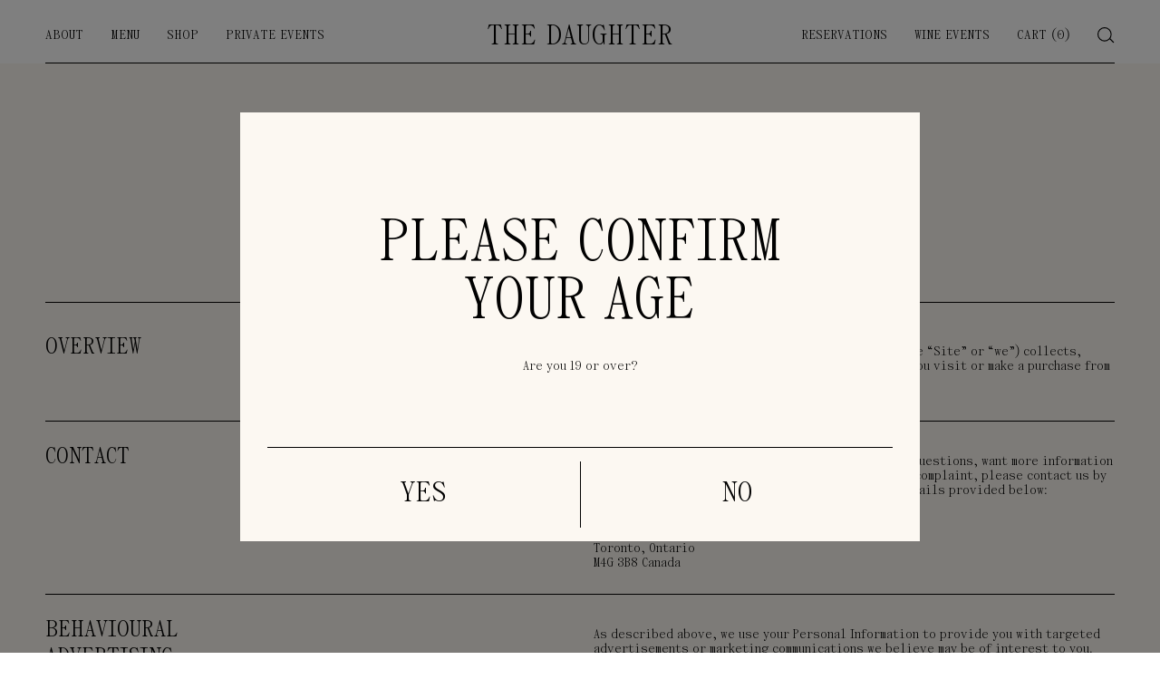

--- FILE ---
content_type: text/html; charset=utf-8
request_url: https://www.thedaughter.ca/pages/privacy
body_size: 22007
content:
<!doctype html>
<html lang="en">
<head>
  <meta charset="utf-8">
  <meta http-equiv="X-UA-Compatible" content="IE=edge">
  <meta name="viewport" content="width=device-width,initial-scale=1">
  <link rel="preconnect" href="https://cdn.shopify.com" crossorigin>
  <link rel="preload" href="//www.thedaughter.ca/cdn/shop/t/2/assets/bundle.css?v=148516742005746278221746736046" as="style">
  <link rel="preload" href="//www.thedaughter.ca/cdn/shop/t/2/assets/bundle.js?v=102293221296996040091692000343" as="script"><title>
    Privacy
  
— The Daughter
</title>
<meta name="description" content="The Daughter">
<link rel="canonical" href="https://www.thedaughter.ca/pages/privacy">
<meta name="author" content="The Daughter">


<script type="application/ld+json">
  {
    "@context": "http://schema.org",
    "@type": "Organization",
    "name": "The Daughter",
"email": "marissa@thedaughter.ca",
"telephone": "(416) 305-6627",
    "url": "https://www.thedaughter.ca/pages/privacy",
    "description": "The Daughter"
  }
</script>


<link rel="shortcut icon" href="//www.thedaughter.ca/cdn/shop/t/2/assets/favicon_16x16.png?v=129258098566958441901644370939" sizes="16x16">
<link rel="shortcut icon" href="//www.thedaughter.ca/cdn/shop/t/2/assets/favicon-32x32_32x32.png?v=123498806423272156751647333281" sizes="32x32">
<link rel="shortcut icon" href="//www.thedaughter.ca/cdn/shop/t/2/assets/favicon_48x48.png?v=129258098566958441901644370939" sizes="48x48">
<link rel="shortcut icon" href="//www.thedaughter.ca/cdn/shop/t/2/assets/favicon_96x96.png?v=129258098566958441901644370939" sizes="48x48">
<link rel="apple-touch-icon" href="//www.thedaughter.ca/cdn/shop/t/2/assets/favicon_180x180.png?v=129258098566958441901644370939" sizes="180x180">

<meta property="og:site_name" content="The Daughter">
<meta property="og:url" content="https://www.thedaughter.ca/pages/privacy">
<meta property="og:title" content="Privacy">
<meta property="og:type" content="website">
<meta property="og:description" content="The Daughter"><meta property="og:image" content="http://www.thedaughter.ca/cdn/shop/files/The-Daughter_Wordmark_01.png?v=1673223056">
  <meta property="og:image:secure_url" content="https://www.thedaughter.ca/cdn/shop/files/The-Daughter_Wordmark_01.png?v=1673223056">
  <meta property="og:image:width" content="1200">
  <meta property="og:image:height" content="628">
<script>
  window.WL = {
    cartJson: {"note":null,"attributes":{},"original_total_price":0,"total_price":0,"total_discount":0,"total_weight":0.0,"item_count":0,"items":[],"requires_shipping":false,"currency":"CAD","items_subtotal_price":0,"cart_level_discount_applications":[],"checkout_charge_amount":0},
    cartFoodProductTypes: "Food Items, Chips",
    moneyFormat: "${{amount}}",
    moneyWithCurrencyFormat: "${{amount}} CAD",
    search: {
      query: null
    },
    strings: {
      search:"Search",
      addToCart:"Add to cart",
      soldOut: "Sold Out",
      unavailable: "Unavailable",
      viewProduct: "View Product"
    },
    routes: {
      root: "/",
      account: "/account",
      search: "/search",
      predictiveSearch: "/search/suggest",
      productRecommendationsUrl: "/recommendations/products",
    },
  };
  document.documentElement.className = document.documentElement.className.replace('no-js', '');
</script>
<style data-shopify>
  @font-face {
    font-family: 'Panama';
    font-style: normal;
    font-weight: 400;
    src: url('//www.thedaughter.ca/cdn/shop/t/2/assets/Panama.woff2?v=85228660772706099311644370937') format('woff2');
  }
  @font-face {
    font-family: 'Panama';
    font-style: normal;
    font-weight: 700;
    src: url('//www.thedaughter.ca/cdn/shop/t/2/assets/Panama-Bold.woff2?v=95222180651131467921644370932') format('woff2');
  }
  @font-face {
    font-family: 'Panama';
    font-style: italic;
    font-weight: 400;
    src: url('//www.thedaughter.ca/cdn/shop/t/2/assets/Panama-Italic.woff2?v=63098076169543319301644370934') format('woff2');
  }
</style>
<link href="//www.thedaughter.ca/cdn/shop/t/2/assets/bundle.css?v=148516742005746278221746736046" rel="stylesheet" type="text/css" media="all" />
  <script>window.performance && window.performance.mark && window.performance.mark('shopify.content_for_header.start');</script><meta id="shopify-digital-wallet" name="shopify-digital-wallet" content="/60861513918/digital_wallets/dialog">
<meta name="shopify-checkout-api-token" content="98ee0aaffdd2328d43adf7e5fd2088df">
<script async="async" src="/checkouts/internal/preloads.js?locale=en-CA"></script>
<link rel="preconnect" href="https://shop.app" crossorigin="anonymous">
<script async="async" src="https://shop.app/checkouts/internal/preloads.js?locale=en-CA&shop_id=60861513918" crossorigin="anonymous"></script>
<script id="apple-pay-shop-capabilities" type="application/json">{"shopId":60861513918,"countryCode":"CA","currencyCode":"CAD","merchantCapabilities":["supports3DS"],"merchantId":"gid:\/\/shopify\/Shop\/60861513918","merchantName":"The Daughter","requiredBillingContactFields":["postalAddress","email","phone"],"requiredShippingContactFields":["postalAddress","email","phone"],"shippingType":"shipping","supportedNetworks":["visa","masterCard","amex","discover","interac","jcb"],"total":{"type":"pending","label":"The Daughter","amount":"1.00"},"shopifyPaymentsEnabled":true,"supportsSubscriptions":true}</script>
<script id="shopify-features" type="application/json">{"accessToken":"98ee0aaffdd2328d43adf7e5fd2088df","betas":["rich-media-storefront-analytics"],"domain":"www.thedaughter.ca","predictiveSearch":true,"shopId":60861513918,"locale":"en"}</script>
<script>var Shopify = Shopify || {};
Shopify.shop = "thedaughter.myshopify.com";
Shopify.locale = "en";
Shopify.currency = {"active":"CAD","rate":"1.0"};
Shopify.country = "CA";
Shopify.theme = {"name":"The Daughter V1","id":128687177918,"schema_name":"The Daughter V1","schema_version":"1.0.0","theme_store_id":null,"role":"main"};
Shopify.theme.handle = "null";
Shopify.theme.style = {"id":null,"handle":null};
Shopify.cdnHost = "www.thedaughter.ca/cdn";
Shopify.routes = Shopify.routes || {};
Shopify.routes.root = "/";</script>
<script type="module">!function(o){(o.Shopify=o.Shopify||{}).modules=!0}(window);</script>
<script>!function(o){function n(){var o=[];function n(){o.push(Array.prototype.slice.apply(arguments))}return n.q=o,n}var t=o.Shopify=o.Shopify||{};t.loadFeatures=n(),t.autoloadFeatures=n()}(window);</script>
<script>
  window.ShopifyPay = window.ShopifyPay || {};
  window.ShopifyPay.apiHost = "shop.app\/pay";
  window.ShopifyPay.redirectState = null;
</script>
<script id="shop-js-analytics" type="application/json">{"pageType":"page"}</script>
<script defer="defer" async type="module" src="//www.thedaughter.ca/cdn/shopifycloud/shop-js/modules/v2/client.init-shop-cart-sync_C5BV16lS.en.esm.js"></script>
<script defer="defer" async type="module" src="//www.thedaughter.ca/cdn/shopifycloud/shop-js/modules/v2/chunk.common_CygWptCX.esm.js"></script>
<script type="module">
  await import("//www.thedaughter.ca/cdn/shopifycloud/shop-js/modules/v2/client.init-shop-cart-sync_C5BV16lS.en.esm.js");
await import("//www.thedaughter.ca/cdn/shopifycloud/shop-js/modules/v2/chunk.common_CygWptCX.esm.js");

  window.Shopify.SignInWithShop?.initShopCartSync?.({"fedCMEnabled":true,"windoidEnabled":true});

</script>
<script>
  window.Shopify = window.Shopify || {};
  if (!window.Shopify.featureAssets) window.Shopify.featureAssets = {};
  window.Shopify.featureAssets['shop-js'] = {"shop-cart-sync":["modules/v2/client.shop-cart-sync_ZFArdW7E.en.esm.js","modules/v2/chunk.common_CygWptCX.esm.js"],"init-fed-cm":["modules/v2/client.init-fed-cm_CmiC4vf6.en.esm.js","modules/v2/chunk.common_CygWptCX.esm.js"],"shop-button":["modules/v2/client.shop-button_tlx5R9nI.en.esm.js","modules/v2/chunk.common_CygWptCX.esm.js"],"shop-cash-offers":["modules/v2/client.shop-cash-offers_DOA2yAJr.en.esm.js","modules/v2/chunk.common_CygWptCX.esm.js","modules/v2/chunk.modal_D71HUcav.esm.js"],"init-windoid":["modules/v2/client.init-windoid_sURxWdc1.en.esm.js","modules/v2/chunk.common_CygWptCX.esm.js"],"shop-toast-manager":["modules/v2/client.shop-toast-manager_ClPi3nE9.en.esm.js","modules/v2/chunk.common_CygWptCX.esm.js"],"init-shop-email-lookup-coordinator":["modules/v2/client.init-shop-email-lookup-coordinator_B8hsDcYM.en.esm.js","modules/v2/chunk.common_CygWptCX.esm.js"],"init-shop-cart-sync":["modules/v2/client.init-shop-cart-sync_C5BV16lS.en.esm.js","modules/v2/chunk.common_CygWptCX.esm.js"],"avatar":["modules/v2/client.avatar_BTnouDA3.en.esm.js"],"pay-button":["modules/v2/client.pay-button_FdsNuTd3.en.esm.js","modules/v2/chunk.common_CygWptCX.esm.js"],"init-customer-accounts":["modules/v2/client.init-customer-accounts_DxDtT_ad.en.esm.js","modules/v2/client.shop-login-button_C5VAVYt1.en.esm.js","modules/v2/chunk.common_CygWptCX.esm.js","modules/v2/chunk.modal_D71HUcav.esm.js"],"init-shop-for-new-customer-accounts":["modules/v2/client.init-shop-for-new-customer-accounts_ChsxoAhi.en.esm.js","modules/v2/client.shop-login-button_C5VAVYt1.en.esm.js","modules/v2/chunk.common_CygWptCX.esm.js","modules/v2/chunk.modal_D71HUcav.esm.js"],"shop-login-button":["modules/v2/client.shop-login-button_C5VAVYt1.en.esm.js","modules/v2/chunk.common_CygWptCX.esm.js","modules/v2/chunk.modal_D71HUcav.esm.js"],"init-customer-accounts-sign-up":["modules/v2/client.init-customer-accounts-sign-up_CPSyQ0Tj.en.esm.js","modules/v2/client.shop-login-button_C5VAVYt1.en.esm.js","modules/v2/chunk.common_CygWptCX.esm.js","modules/v2/chunk.modal_D71HUcav.esm.js"],"shop-follow-button":["modules/v2/client.shop-follow-button_Cva4Ekp9.en.esm.js","modules/v2/chunk.common_CygWptCX.esm.js","modules/v2/chunk.modal_D71HUcav.esm.js"],"checkout-modal":["modules/v2/client.checkout-modal_BPM8l0SH.en.esm.js","modules/v2/chunk.common_CygWptCX.esm.js","modules/v2/chunk.modal_D71HUcav.esm.js"],"lead-capture":["modules/v2/client.lead-capture_Bi8yE_yS.en.esm.js","modules/v2/chunk.common_CygWptCX.esm.js","modules/v2/chunk.modal_D71HUcav.esm.js"],"shop-login":["modules/v2/client.shop-login_D6lNrXab.en.esm.js","modules/v2/chunk.common_CygWptCX.esm.js","modules/v2/chunk.modal_D71HUcav.esm.js"],"payment-terms":["modules/v2/client.payment-terms_CZxnsJam.en.esm.js","modules/v2/chunk.common_CygWptCX.esm.js","modules/v2/chunk.modal_D71HUcav.esm.js"]};
</script>
<script id="__st">var __st={"a":60861513918,"offset":-28800,"reqid":"54174a1b-5c7e-4b1c-9823-e06a2da41fdd-1768753597","pageurl":"www.thedaughter.ca\/pages\/privacy","s":"pages-87789830334","u":"855d7a0f8013","p":"page","rtyp":"page","rid":87789830334};</script>
<script>window.ShopifyPaypalV4VisibilityTracking = true;</script>
<script id="captcha-bootstrap">!function(){'use strict';const t='contact',e='account',n='new_comment',o=[[t,t],['blogs',n],['comments',n],[t,'customer']],c=[[e,'customer_login'],[e,'guest_login'],[e,'recover_customer_password'],[e,'create_customer']],r=t=>t.map((([t,e])=>`form[action*='/${t}']:not([data-nocaptcha='true']) input[name='form_type'][value='${e}']`)).join(','),a=t=>()=>t?[...document.querySelectorAll(t)].map((t=>t.form)):[];function s(){const t=[...o],e=r(t);return a(e)}const i='password',u='form_key',d=['recaptcha-v3-token','g-recaptcha-response','h-captcha-response',i],f=()=>{try{return window.sessionStorage}catch{return}},m='__shopify_v',_=t=>t.elements[u];function p(t,e,n=!1){try{const o=window.sessionStorage,c=JSON.parse(o.getItem(e)),{data:r}=function(t){const{data:e,action:n}=t;return t[m]||n?{data:e,action:n}:{data:t,action:n}}(c);for(const[e,n]of Object.entries(r))t.elements[e]&&(t.elements[e].value=n);n&&o.removeItem(e)}catch(o){console.error('form repopulation failed',{error:o})}}const l='form_type',E='cptcha';function T(t){t.dataset[E]=!0}const w=window,h=w.document,L='Shopify',v='ce_forms',y='captcha';let A=!1;((t,e)=>{const n=(g='f06e6c50-85a8-45c8-87d0-21a2b65856fe',I='https://cdn.shopify.com/shopifycloud/storefront-forms-hcaptcha/ce_storefront_forms_captcha_hcaptcha.v1.5.2.iife.js',D={infoText:'Protected by hCaptcha',privacyText:'Privacy',termsText:'Terms'},(t,e,n)=>{const o=w[L][v],c=o.bindForm;if(c)return c(t,g,e,D).then(n);var r;o.q.push([[t,g,e,D],n]),r=I,A||(h.body.append(Object.assign(h.createElement('script'),{id:'captcha-provider',async:!0,src:r})),A=!0)});var g,I,D;w[L]=w[L]||{},w[L][v]=w[L][v]||{},w[L][v].q=[],w[L][y]=w[L][y]||{},w[L][y].protect=function(t,e){n(t,void 0,e),T(t)},Object.freeze(w[L][y]),function(t,e,n,w,h,L){const[v,y,A,g]=function(t,e,n){const i=e?o:[],u=t?c:[],d=[...i,...u],f=r(d),m=r(i),_=r(d.filter((([t,e])=>n.includes(e))));return[a(f),a(m),a(_),s()]}(w,h,L),I=t=>{const e=t.target;return e instanceof HTMLFormElement?e:e&&e.form},D=t=>v().includes(t);t.addEventListener('submit',(t=>{const e=I(t);if(!e)return;const n=D(e)&&!e.dataset.hcaptchaBound&&!e.dataset.recaptchaBound,o=_(e),c=g().includes(e)&&(!o||!o.value);(n||c)&&t.preventDefault(),c&&!n&&(function(t){try{if(!f())return;!function(t){const e=f();if(!e)return;const n=_(t);if(!n)return;const o=n.value;o&&e.removeItem(o)}(t);const e=Array.from(Array(32),(()=>Math.random().toString(36)[2])).join('');!function(t,e){_(t)||t.append(Object.assign(document.createElement('input'),{type:'hidden',name:u})),t.elements[u].value=e}(t,e),function(t,e){const n=f();if(!n)return;const o=[...t.querySelectorAll(`input[type='${i}']`)].map((({name:t})=>t)),c=[...d,...o],r={};for(const[a,s]of new FormData(t).entries())c.includes(a)||(r[a]=s);n.setItem(e,JSON.stringify({[m]:1,action:t.action,data:r}))}(t,e)}catch(e){console.error('failed to persist form',e)}}(e),e.submit())}));const S=(t,e)=>{t&&!t.dataset[E]&&(n(t,e.some((e=>e===t))),T(t))};for(const o of['focusin','change'])t.addEventListener(o,(t=>{const e=I(t);D(e)&&S(e,y())}));const B=e.get('form_key'),M=e.get(l),P=B&&M;t.addEventListener('DOMContentLoaded',(()=>{const t=y();if(P)for(const e of t)e.elements[l].value===M&&p(e,B);[...new Set([...A(),...v().filter((t=>'true'===t.dataset.shopifyCaptcha))])].forEach((e=>S(e,t)))}))}(h,new URLSearchParams(w.location.search),n,t,e,['guest_login'])})(!0,!0)}();</script>
<script integrity="sha256-4kQ18oKyAcykRKYeNunJcIwy7WH5gtpwJnB7kiuLZ1E=" data-source-attribution="shopify.loadfeatures" defer="defer" src="//www.thedaughter.ca/cdn/shopifycloud/storefront/assets/storefront/load_feature-a0a9edcb.js" crossorigin="anonymous"></script>
<script crossorigin="anonymous" defer="defer" src="//www.thedaughter.ca/cdn/shopifycloud/storefront/assets/shopify_pay/storefront-65b4c6d7.js?v=20250812"></script>
<script data-source-attribution="shopify.dynamic_checkout.dynamic.init">var Shopify=Shopify||{};Shopify.PaymentButton=Shopify.PaymentButton||{isStorefrontPortableWallets:!0,init:function(){window.Shopify.PaymentButton.init=function(){};var t=document.createElement("script");t.src="https://www.thedaughter.ca/cdn/shopifycloud/portable-wallets/latest/portable-wallets.en.js",t.type="module",document.head.appendChild(t)}};
</script>
<script data-source-attribution="shopify.dynamic_checkout.buyer_consent">
  function portableWalletsHideBuyerConsent(e){var t=document.getElementById("shopify-buyer-consent"),n=document.getElementById("shopify-subscription-policy-button");t&&n&&(t.classList.add("hidden"),t.setAttribute("aria-hidden","true"),n.removeEventListener("click",e))}function portableWalletsShowBuyerConsent(e){var t=document.getElementById("shopify-buyer-consent"),n=document.getElementById("shopify-subscription-policy-button");t&&n&&(t.classList.remove("hidden"),t.removeAttribute("aria-hidden"),n.addEventListener("click",e))}window.Shopify?.PaymentButton&&(window.Shopify.PaymentButton.hideBuyerConsent=portableWalletsHideBuyerConsent,window.Shopify.PaymentButton.showBuyerConsent=portableWalletsShowBuyerConsent);
</script>
<script data-source-attribution="shopify.dynamic_checkout.cart.bootstrap">document.addEventListener("DOMContentLoaded",(function(){function t(){return document.querySelector("shopify-accelerated-checkout-cart, shopify-accelerated-checkout")}if(t())Shopify.PaymentButton.init();else{new MutationObserver((function(e,n){t()&&(Shopify.PaymentButton.init(),n.disconnect())})).observe(document.body,{childList:!0,subtree:!0})}}));
</script>
<link id="shopify-accelerated-checkout-styles" rel="stylesheet" media="screen" href="https://www.thedaughter.ca/cdn/shopifycloud/portable-wallets/latest/accelerated-checkout-backwards-compat.css" crossorigin="anonymous">
<style id="shopify-accelerated-checkout-cart">
        #shopify-buyer-consent {
  margin-top: 1em;
  display: inline-block;
  width: 100%;
}

#shopify-buyer-consent.hidden {
  display: none;
}

#shopify-subscription-policy-button {
  background: none;
  border: none;
  padding: 0;
  text-decoration: underline;
  font-size: inherit;
  cursor: pointer;
}

#shopify-subscription-policy-button::before {
  box-shadow: none;
}

      </style>

<script>window.performance && window.performance.mark && window.performance.mark('shopify.content_for_header.end');</script>
<link href="https://monorail-edge.shopifysvc.com" rel="dns-prefetch">
<script>(function(){if ("sendBeacon" in navigator && "performance" in window) {try {var session_token_from_headers = performance.getEntriesByType('navigation')[0].serverTiming.find(x => x.name == '_s').description;} catch {var session_token_from_headers = undefined;}var session_cookie_matches = document.cookie.match(/_shopify_s=([^;]*)/);var session_token_from_cookie = session_cookie_matches && session_cookie_matches.length === 2 ? session_cookie_matches[1] : "";var session_token = session_token_from_headers || session_token_from_cookie || "";function handle_abandonment_event(e) {var entries = performance.getEntries().filter(function(entry) {return /monorail-edge.shopifysvc.com/.test(entry.name);});if (!window.abandonment_tracked && entries.length === 0) {window.abandonment_tracked = true;var currentMs = Date.now();var navigation_start = performance.timing.navigationStart;var payload = {shop_id: 60861513918,url: window.location.href,navigation_start,duration: currentMs - navigation_start,session_token,page_type: "page"};window.navigator.sendBeacon("https://monorail-edge.shopifysvc.com/v1/produce", JSON.stringify({schema_id: "online_store_buyer_site_abandonment/1.1",payload: payload,metadata: {event_created_at_ms: currentMs,event_sent_at_ms: currentMs}}));}}window.addEventListener('pagehide', handle_abandonment_event);}}());</script>
<script id="web-pixels-manager-setup">(function e(e,d,r,n,o){if(void 0===o&&(o={}),!Boolean(null===(a=null===(i=window.Shopify)||void 0===i?void 0:i.analytics)||void 0===a?void 0:a.replayQueue)){var i,a;window.Shopify=window.Shopify||{};var t=window.Shopify;t.analytics=t.analytics||{};var s=t.analytics;s.replayQueue=[],s.publish=function(e,d,r){return s.replayQueue.push([e,d,r]),!0};try{self.performance.mark("wpm:start")}catch(e){}var l=function(){var e={modern:/Edge?\/(1{2}[4-9]|1[2-9]\d|[2-9]\d{2}|\d{4,})\.\d+(\.\d+|)|Firefox\/(1{2}[4-9]|1[2-9]\d|[2-9]\d{2}|\d{4,})\.\d+(\.\d+|)|Chrom(ium|e)\/(9{2}|\d{3,})\.\d+(\.\d+|)|(Maci|X1{2}).+ Version\/(15\.\d+|(1[6-9]|[2-9]\d|\d{3,})\.\d+)([,.]\d+|)( \(\w+\)|)( Mobile\/\w+|) Safari\/|Chrome.+OPR\/(9{2}|\d{3,})\.\d+\.\d+|(CPU[ +]OS|iPhone[ +]OS|CPU[ +]iPhone|CPU IPhone OS|CPU iPad OS)[ +]+(15[._]\d+|(1[6-9]|[2-9]\d|\d{3,})[._]\d+)([._]\d+|)|Android:?[ /-](13[3-9]|1[4-9]\d|[2-9]\d{2}|\d{4,})(\.\d+|)(\.\d+|)|Android.+Firefox\/(13[5-9]|1[4-9]\d|[2-9]\d{2}|\d{4,})\.\d+(\.\d+|)|Android.+Chrom(ium|e)\/(13[3-9]|1[4-9]\d|[2-9]\d{2}|\d{4,})\.\d+(\.\d+|)|SamsungBrowser\/([2-9]\d|\d{3,})\.\d+/,legacy:/Edge?\/(1[6-9]|[2-9]\d|\d{3,})\.\d+(\.\d+|)|Firefox\/(5[4-9]|[6-9]\d|\d{3,})\.\d+(\.\d+|)|Chrom(ium|e)\/(5[1-9]|[6-9]\d|\d{3,})\.\d+(\.\d+|)([\d.]+$|.*Safari\/(?![\d.]+ Edge\/[\d.]+$))|(Maci|X1{2}).+ Version\/(10\.\d+|(1[1-9]|[2-9]\d|\d{3,})\.\d+)([,.]\d+|)( \(\w+\)|)( Mobile\/\w+|) Safari\/|Chrome.+OPR\/(3[89]|[4-9]\d|\d{3,})\.\d+\.\d+|(CPU[ +]OS|iPhone[ +]OS|CPU[ +]iPhone|CPU IPhone OS|CPU iPad OS)[ +]+(10[._]\d+|(1[1-9]|[2-9]\d|\d{3,})[._]\d+)([._]\d+|)|Android:?[ /-](13[3-9]|1[4-9]\d|[2-9]\d{2}|\d{4,})(\.\d+|)(\.\d+|)|Mobile Safari.+OPR\/([89]\d|\d{3,})\.\d+\.\d+|Android.+Firefox\/(13[5-9]|1[4-9]\d|[2-9]\d{2}|\d{4,})\.\d+(\.\d+|)|Android.+Chrom(ium|e)\/(13[3-9]|1[4-9]\d|[2-9]\d{2}|\d{4,})\.\d+(\.\d+|)|Android.+(UC? ?Browser|UCWEB|U3)[ /]?(15\.([5-9]|\d{2,})|(1[6-9]|[2-9]\d|\d{3,})\.\d+)\.\d+|SamsungBrowser\/(5\.\d+|([6-9]|\d{2,})\.\d+)|Android.+MQ{2}Browser\/(14(\.(9|\d{2,})|)|(1[5-9]|[2-9]\d|\d{3,})(\.\d+|))(\.\d+|)|K[Aa][Ii]OS\/(3\.\d+|([4-9]|\d{2,})\.\d+)(\.\d+|)/},d=e.modern,r=e.legacy,n=navigator.userAgent;return n.match(d)?"modern":n.match(r)?"legacy":"unknown"}(),u="modern"===l?"modern":"legacy",c=(null!=n?n:{modern:"",legacy:""})[u],f=function(e){return[e.baseUrl,"/wpm","/b",e.hashVersion,"modern"===e.buildTarget?"m":"l",".js"].join("")}({baseUrl:d,hashVersion:r,buildTarget:u}),m=function(e){var d=e.version,r=e.bundleTarget,n=e.surface,o=e.pageUrl,i=e.monorailEndpoint;return{emit:function(e){var a=e.status,t=e.errorMsg,s=(new Date).getTime(),l=JSON.stringify({metadata:{event_sent_at_ms:s},events:[{schema_id:"web_pixels_manager_load/3.1",payload:{version:d,bundle_target:r,page_url:o,status:a,surface:n,error_msg:t},metadata:{event_created_at_ms:s}}]});if(!i)return console&&console.warn&&console.warn("[Web Pixels Manager] No Monorail endpoint provided, skipping logging."),!1;try{return self.navigator.sendBeacon.bind(self.navigator)(i,l)}catch(e){}var u=new XMLHttpRequest;try{return u.open("POST",i,!0),u.setRequestHeader("Content-Type","text/plain"),u.send(l),!0}catch(e){return console&&console.warn&&console.warn("[Web Pixels Manager] Got an unhandled error while logging to Monorail."),!1}}}}({version:r,bundleTarget:l,surface:e.surface,pageUrl:self.location.href,monorailEndpoint:e.monorailEndpoint});try{o.browserTarget=l,function(e){var d=e.src,r=e.async,n=void 0===r||r,o=e.onload,i=e.onerror,a=e.sri,t=e.scriptDataAttributes,s=void 0===t?{}:t,l=document.createElement("script"),u=document.querySelector("head"),c=document.querySelector("body");if(l.async=n,l.src=d,a&&(l.integrity=a,l.crossOrigin="anonymous"),s)for(var f in s)if(Object.prototype.hasOwnProperty.call(s,f))try{l.dataset[f]=s[f]}catch(e){}if(o&&l.addEventListener("load",o),i&&l.addEventListener("error",i),u)u.appendChild(l);else{if(!c)throw new Error("Did not find a head or body element to append the script");c.appendChild(l)}}({src:f,async:!0,onload:function(){if(!function(){var e,d;return Boolean(null===(d=null===(e=window.Shopify)||void 0===e?void 0:e.analytics)||void 0===d?void 0:d.initialized)}()){var d=window.webPixelsManager.init(e)||void 0;if(d){var r=window.Shopify.analytics;r.replayQueue.forEach((function(e){var r=e[0],n=e[1],o=e[2];d.publishCustomEvent(r,n,o)})),r.replayQueue=[],r.publish=d.publishCustomEvent,r.visitor=d.visitor,r.initialized=!0}}},onerror:function(){return m.emit({status:"failed",errorMsg:"".concat(f," has failed to load")})},sri:function(e){var d=/^sha384-[A-Za-z0-9+/=]+$/;return"string"==typeof e&&d.test(e)}(c)?c:"",scriptDataAttributes:o}),m.emit({status:"loading"})}catch(e){m.emit({status:"failed",errorMsg:(null==e?void 0:e.message)||"Unknown error"})}}})({shopId: 60861513918,storefrontBaseUrl: "https://www.thedaughter.ca",extensionsBaseUrl: "https://extensions.shopifycdn.com/cdn/shopifycloud/web-pixels-manager",monorailEndpoint: "https://monorail-edge.shopifysvc.com/unstable/produce_batch",surface: "storefront-renderer",enabledBetaFlags: ["2dca8a86"],webPixelsConfigList: [{"id":"552534206","configuration":"{\"config\":\"{\\\"pixel_id\\\":\\\"G-TJSVYK8823\\\",\\\"gtag_events\\\":[{\\\"type\\\":\\\"purchase\\\",\\\"action_label\\\":\\\"G-TJSVYK8823\\\"},{\\\"type\\\":\\\"page_view\\\",\\\"action_label\\\":\\\"G-TJSVYK8823\\\"},{\\\"type\\\":\\\"view_item\\\",\\\"action_label\\\":\\\"G-TJSVYK8823\\\"},{\\\"type\\\":\\\"search\\\",\\\"action_label\\\":\\\"G-TJSVYK8823\\\"},{\\\"type\\\":\\\"add_to_cart\\\",\\\"action_label\\\":\\\"G-TJSVYK8823\\\"},{\\\"type\\\":\\\"begin_checkout\\\",\\\"action_label\\\":\\\"G-TJSVYK8823\\\"},{\\\"type\\\":\\\"add_payment_info\\\",\\\"action_label\\\":\\\"G-TJSVYK8823\\\"}],\\\"enable_monitoring_mode\\\":false}\"}","eventPayloadVersion":"v1","runtimeContext":"OPEN","scriptVersion":"b2a88bafab3e21179ed38636efcd8a93","type":"APP","apiClientId":1780363,"privacyPurposes":[],"dataSharingAdjustments":{"protectedCustomerApprovalScopes":["read_customer_address","read_customer_email","read_customer_name","read_customer_personal_data","read_customer_phone"]}},{"id":"88637630","eventPayloadVersion":"v1","runtimeContext":"LAX","scriptVersion":"1","type":"CUSTOM","privacyPurposes":["ANALYTICS"],"name":"Google Analytics tag (migrated)"},{"id":"shopify-app-pixel","configuration":"{}","eventPayloadVersion":"v1","runtimeContext":"STRICT","scriptVersion":"0450","apiClientId":"shopify-pixel","type":"APP","privacyPurposes":["ANALYTICS","MARKETING"]},{"id":"shopify-custom-pixel","eventPayloadVersion":"v1","runtimeContext":"LAX","scriptVersion":"0450","apiClientId":"shopify-pixel","type":"CUSTOM","privacyPurposes":["ANALYTICS","MARKETING"]}],isMerchantRequest: false,initData: {"shop":{"name":"The Daughter","paymentSettings":{"currencyCode":"CAD"},"myshopifyDomain":"thedaughter.myshopify.com","countryCode":"CA","storefrontUrl":"https:\/\/www.thedaughter.ca"},"customer":null,"cart":null,"checkout":null,"productVariants":[],"purchasingCompany":null},},"https://www.thedaughter.ca/cdn","fcfee988w5aeb613cpc8e4bc33m6693e112",{"modern":"","legacy":""},{"shopId":"60861513918","storefrontBaseUrl":"https:\/\/www.thedaughter.ca","extensionBaseUrl":"https:\/\/extensions.shopifycdn.com\/cdn\/shopifycloud\/web-pixels-manager","surface":"storefront-renderer","enabledBetaFlags":"[\"2dca8a86\"]","isMerchantRequest":"false","hashVersion":"fcfee988w5aeb613cpc8e4bc33m6693e112","publish":"custom","events":"[[\"page_viewed\",{}]]"});</script><script>
  window.ShopifyAnalytics = window.ShopifyAnalytics || {};
  window.ShopifyAnalytics.meta = window.ShopifyAnalytics.meta || {};
  window.ShopifyAnalytics.meta.currency = 'CAD';
  var meta = {"page":{"pageType":"page","resourceType":"page","resourceId":87789830334,"requestId":"54174a1b-5c7e-4b1c-9823-e06a2da41fdd-1768753597"}};
  for (var attr in meta) {
    window.ShopifyAnalytics.meta[attr] = meta[attr];
  }
</script>
<script class="analytics">
  (function () {
    var customDocumentWrite = function(content) {
      var jquery = null;

      if (window.jQuery) {
        jquery = window.jQuery;
      } else if (window.Checkout && window.Checkout.$) {
        jquery = window.Checkout.$;
      }

      if (jquery) {
        jquery('body').append(content);
      }
    };

    var hasLoggedConversion = function(token) {
      if (token) {
        return document.cookie.indexOf('loggedConversion=' + token) !== -1;
      }
      return false;
    }

    var setCookieIfConversion = function(token) {
      if (token) {
        var twoMonthsFromNow = new Date(Date.now());
        twoMonthsFromNow.setMonth(twoMonthsFromNow.getMonth() + 2);

        document.cookie = 'loggedConversion=' + token + '; expires=' + twoMonthsFromNow;
      }
    }

    var trekkie = window.ShopifyAnalytics.lib = window.trekkie = window.trekkie || [];
    if (trekkie.integrations) {
      return;
    }
    trekkie.methods = [
      'identify',
      'page',
      'ready',
      'track',
      'trackForm',
      'trackLink'
    ];
    trekkie.factory = function(method) {
      return function() {
        var args = Array.prototype.slice.call(arguments);
        args.unshift(method);
        trekkie.push(args);
        return trekkie;
      };
    };
    for (var i = 0; i < trekkie.methods.length; i++) {
      var key = trekkie.methods[i];
      trekkie[key] = trekkie.factory(key);
    }
    trekkie.load = function(config) {
      trekkie.config = config || {};
      trekkie.config.initialDocumentCookie = document.cookie;
      var first = document.getElementsByTagName('script')[0];
      var script = document.createElement('script');
      script.type = 'text/javascript';
      script.onerror = function(e) {
        var scriptFallback = document.createElement('script');
        scriptFallback.type = 'text/javascript';
        scriptFallback.onerror = function(error) {
                var Monorail = {
      produce: function produce(monorailDomain, schemaId, payload) {
        var currentMs = new Date().getTime();
        var event = {
          schema_id: schemaId,
          payload: payload,
          metadata: {
            event_created_at_ms: currentMs,
            event_sent_at_ms: currentMs
          }
        };
        return Monorail.sendRequest("https://" + monorailDomain + "/v1/produce", JSON.stringify(event));
      },
      sendRequest: function sendRequest(endpointUrl, payload) {
        // Try the sendBeacon API
        if (window && window.navigator && typeof window.navigator.sendBeacon === 'function' && typeof window.Blob === 'function' && !Monorail.isIos12()) {
          var blobData = new window.Blob([payload], {
            type: 'text/plain'
          });

          if (window.navigator.sendBeacon(endpointUrl, blobData)) {
            return true;
          } // sendBeacon was not successful

        } // XHR beacon

        var xhr = new XMLHttpRequest();

        try {
          xhr.open('POST', endpointUrl);
          xhr.setRequestHeader('Content-Type', 'text/plain');
          xhr.send(payload);
        } catch (e) {
          console.log(e);
        }

        return false;
      },
      isIos12: function isIos12() {
        return window.navigator.userAgent.lastIndexOf('iPhone; CPU iPhone OS 12_') !== -1 || window.navigator.userAgent.lastIndexOf('iPad; CPU OS 12_') !== -1;
      }
    };
    Monorail.produce('monorail-edge.shopifysvc.com',
      'trekkie_storefront_load_errors/1.1',
      {shop_id: 60861513918,
      theme_id: 128687177918,
      app_name: "storefront",
      context_url: window.location.href,
      source_url: "//www.thedaughter.ca/cdn/s/trekkie.storefront.cd680fe47e6c39ca5d5df5f0a32d569bc48c0f27.min.js"});

        };
        scriptFallback.async = true;
        scriptFallback.src = '//www.thedaughter.ca/cdn/s/trekkie.storefront.cd680fe47e6c39ca5d5df5f0a32d569bc48c0f27.min.js';
        first.parentNode.insertBefore(scriptFallback, first);
      };
      script.async = true;
      script.src = '//www.thedaughter.ca/cdn/s/trekkie.storefront.cd680fe47e6c39ca5d5df5f0a32d569bc48c0f27.min.js';
      first.parentNode.insertBefore(script, first);
    };
    trekkie.load(
      {"Trekkie":{"appName":"storefront","development":false,"defaultAttributes":{"shopId":60861513918,"isMerchantRequest":null,"themeId":128687177918,"themeCityHash":"9592558626182556486","contentLanguage":"en","currency":"CAD","eventMetadataId":"a317a06e-1444-441e-bedf-6084d71297c2"},"isServerSideCookieWritingEnabled":true,"monorailRegion":"shop_domain","enabledBetaFlags":["65f19447"]},"Session Attribution":{},"S2S":{"facebookCapiEnabled":false,"source":"trekkie-storefront-renderer","apiClientId":580111}}
    );

    var loaded = false;
    trekkie.ready(function() {
      if (loaded) return;
      loaded = true;

      window.ShopifyAnalytics.lib = window.trekkie;

      var originalDocumentWrite = document.write;
      document.write = customDocumentWrite;
      try { window.ShopifyAnalytics.merchantGoogleAnalytics.call(this); } catch(error) {};
      document.write = originalDocumentWrite;

      window.ShopifyAnalytics.lib.page(null,{"pageType":"page","resourceType":"page","resourceId":87789830334,"requestId":"54174a1b-5c7e-4b1c-9823-e06a2da41fdd-1768753597","shopifyEmitted":true});

      var match = window.location.pathname.match(/checkouts\/(.+)\/(thank_you|post_purchase)/)
      var token = match? match[1]: undefined;
      if (!hasLoggedConversion(token)) {
        setCookieIfConversion(token);
        
      }
    });


        var eventsListenerScript = document.createElement('script');
        eventsListenerScript.async = true;
        eventsListenerScript.src = "//www.thedaughter.ca/cdn/shopifycloud/storefront/assets/shop_events_listener-3da45d37.js";
        document.getElementsByTagName('head')[0].appendChild(eventsListenerScript);

})();</script>
  <script>
  if (!window.ga || (window.ga && typeof window.ga !== 'function')) {
    window.ga = function ga() {
      (window.ga.q = window.ga.q || []).push(arguments);
      if (window.Shopify && window.Shopify.analytics && typeof window.Shopify.analytics.publish === 'function') {
        window.Shopify.analytics.publish("ga_stub_called", {}, {sendTo: "google_osp_migration"});
      }
      console.error("Shopify's Google Analytics stub called with:", Array.from(arguments), "\nSee https://help.shopify.com/manual/promoting-marketing/pixels/pixel-migration#google for more information.");
    };
    if (window.Shopify && window.Shopify.analytics && typeof window.Shopify.analytics.publish === 'function') {
      window.Shopify.analytics.publish("ga_stub_initialized", {}, {sendTo: "google_osp_migration"});
    }
  }
</script>
<script
  defer
  src="https://www.thedaughter.ca/cdn/shopifycloud/perf-kit/shopify-perf-kit-3.0.4.min.js"
  data-application="storefront-renderer"
  data-shop-id="60861513918"
  data-render-region="gcp-us-central1"
  data-page-type="page"
  data-theme-instance-id="128687177918"
  data-theme-name="The Daughter V1"
  data-theme-version="1.0.0"
  data-monorail-region="shop_domain"
  data-resource-timing-sampling-rate="10"
  data-shs="true"
  data-shs-beacon="true"
  data-shs-export-with-fetch="true"
  data-shs-logs-sample-rate="1"
  data-shs-beacon-endpoint="https://www.thedaughter.ca/api/collect"
></script>
</head><body id="privacy"
      class="template-page page-privacy ">
<a class="in-page-link visually-hidden" href="#main">Skip to content</a>
<div id="app" class="app" tabindex="-1">
  

  <div id="shopify-section-layout-header" class="shopify-section"><div class="header" data-section-id="layout-header" data-section-type="header">
  <div class="container">
    <div class="header__inner">
      <div class="header__nav">
        <div class="nav__menu">
          
            <div class="nav__item has-hover-italic is-desktop">
              <a href="/pages/about" class="nav__item-link ">
                About
              </a>
            </div>
          
            <div class="nav__item has-hover-italic is-desktop">
              <a href="/pages/bar" class="nav__item-link ">
                Menu
              </a>
            </div>
          
            <div class="nav__item has-hover-italic is-desktop">
              <a href="/collections/wine" class="nav__item-link ">
                Shop
              </a>
            </div>
          
            <div class="nav__item has-hover-italic is-desktop">
              <a href="https://www.thedaughter.ca/pages/services" class="nav__item-link ">
                Private Events
              </a>
            </div>
          
        </div>
        <button
          class="humb-nav"
          type="button"
          data-toggle-class="mobile-nav-is-active"
        >
          <span class="humb-nav__line"></span>
        </button>
      </div>

      <a href="/" class="header__logo">
        THE DAUGHTER
      </a>

      <div class="header__nav">
        <nav class="nav">
          <div class="nav__menu">
            
              <div class="nav__item has-hover-italic is-desktop">
                <a href="/pages/contact" class="nav__item-link ">
                  Reservations
                </a>
              </div>
            
              <div class="nav__item has-hover-italic is-desktop">
                <a href="https://www.thedaughter.ca/pages/events" class="nav__item-link ">
                  Wine Events
                </a>
              </div>
            
            <div class="nav__item">
              <a class="nav__item-link is-cart" href="/cart" data-minicart-toggle>
                <span class="is-desktop is-hover-italic">
                  Cart
                (<span data-minicart-count>0</span>)
                </span>
                <span class="is-cart-mobile is-touch">
                  <svg xmlns="http://www.w3.org/2000/svg" viewBox="0 0 300 300"><path fill="currentColor" d="M223.8,236.82a13.64,13.64,0,0,1-9.38,4.27H85.58a12.19,12.19,0,0,1-9.38-4.27,13.92,13.92,0,0,1-3-10.23L87.28,112.67H212.7L226.79,227a13.49,13.49,0,0,1-3,9.82ZM125.68,92.19c0-15.37,6.83-32.85,25.6-32.85s25.59,17.5,25.59,32.85v12H125.68ZM235.32,225.73l-14.5-118.18a4.53,4.53,0,0,0-4.27-3.83H185.41v-12c0-24.75-13.65-41.38-34.14-41.38S117.14,67,117.14,91.77v12H83.45a4.53,4.53,0,0,0-4.27,3.83L64.68,225.73a21.2,21.2,0,0,0,5.12,16.63,20.43,20.43,0,0,0,15.78,7.25H214a20.53,20.53,0,0,0,15.78-7.25,20,20,0,0,0,5.53-16.63Z"/></svg>

                  <span data-minicart-count>0</span>
                </span>
              </a>
            </div>
            <div class="nav__item is-search">
              <button type="button" class="nav__item-link is-search" data-search-form-btn>
                <svg viewBox="0 0 17 16" fill="none" xmlns="http://www.w3.org/2000/svg">
  <circle cx="7" cy="7" r="6.5" stroke="currentColor"/>
  <path d="M12 11L16 15" stroke="currentColor"/>
</svg>

              </button>
            </div>
          </div>
        </nav>
      </div>
    </div>
  </div>
  <div class="header__mobile">
    <div class="container">
      <div class="header__mobile-nav">
        
          <div class="nav__item">
            <a href="/pages/about" class="nav__item-link ">
              About
            </a>
          </div>
        
          <div class="nav__item">
            <a href="/collections/wine" class="nav__item-link ">
              Shop
            </a>
          </div>
        
          <div class="nav__item">
            <a href="/pages/bar" class="nav__item-link ">
              Menu
            </a>
          </div>
        
          <div class="nav__item">
            <a href="/pages/contact" class="nav__item-link ">
              Reservations
            </a>
          </div>
        
          <div class="nav__item">
            <a href="/pages/services" class="nav__item-link ">
              Events & Services
            </a>
          </div>
        
          <div class="nav__item">
            <a href="/pages/events" class="nav__item-link ">
              Wine Events
            </a>
          </div>
        
          <div class="nav__item">
            <a href="/pages/contact" class="nav__item-link ">
              Contact
            </a>
          </div>
        
      </div>
    </div>
    <button type="button" class="nav__item-link is-search" data-search-form-btn>
      <svg viewBox="0 0 17 16" fill="none" xmlns="http://www.w3.org/2000/svg">
  <circle cx="7" cy="7" r="6.5" stroke="currentColor"/>
  <path d="M12 11L16 15" stroke="currentColor"/>
</svg>
 <span>SEARCH</span>
    </button>
  </div>
</div>
<div data-header-scroll-trigger></div>
<form class="search-form" data-search-form action="/search" method="get" role="search">
  <div class="search-form__inner container">
    <button type="button" class="search-form__close" data-search-form-btn>
      <svg viewBox="0 0 27 27" fill="none"><path d="M1 1L26 26" stroke="currentColor"></path><path d="M26 1L0.999999 26" stroke="currentColor"></path></svg>

      <span class="is-sr-only">Close</span>
    </button>
    <div class="search-form__inputs">
      <input type="hidden" name="type" value="product"/>
      <input type="text"
             class="search-form__input"
             placeholder="Type a keyword"
             name="q"
             role="combobox"
             aria-haspopup="listbox"
             aria-autocomplete="list"
             autocomplete="off"
             autocapitalize="off"
             spellcheck="false"
             value=""
      >
      <button type="submit" class="search-form__icon">
        <svg viewBox="0 0 17 16" fill="none" xmlns="http://www.w3.org/2000/svg">
  <circle cx="7" cy="7" r="6.5" stroke="currentColor"/>
  <path d="M12 11L16 15" stroke="currentColor"/>
</svg>

        <span class="is-sr-only">Search</span>
      </button>
    </div>
  </div>
  <div class="search-form__results container" tabindex="-1" data-predictive-search-results data-scrollable="1"></div>
</form>



</div>
  <main id="main" role="main" class="main" data-header-scroll-trigger>
    <div id="shopify-section-template--15410075599038__main" class="shopify-section"><div class="page container">
  <h1 class="page__title is-page-title">
    Privacy
  </h1>
  
</div>
</div><div id="shopify-section-template--15410075599038__16449892618036eb71" class="shopify-section block"><div class="block-title-text container">
  
    <div class="block-title-text__row ">
      <div class="block-title-text__title" data-revealable="opacity">
        
          <h2 class="block-title-text__heading is-h3">Overview</h2>
        
        
      </div>
      <div class="block-title-text__content" data-revealable="opacity">
        
        
          <style>.block-title-text__html iframe {height: 300px}</style>
          <div class="block-title-text__html"></div>
        
        
          <div class="block-title-text__text content">
            <p>This Privacy Policy describes how thedaughter.ca (the “Site” or “we”) collects, uses, and discloses your Personal Information when you visit or make a purchase from the Site.</p>
          </div>
        
        
      </div>
    </div>
  
    <div class="block-title-text__row ">
      <div class="block-title-text__title" data-revealable="opacity">
        
          <h2 class="block-title-text__heading is-h3">Contact</h2>
        
        
      </div>
      <div class="block-title-text__content" data-revealable="opacity">
        
        
          <style>.block-title-text__html iframe {height: 300px}</style>
          <div class="block-title-text__html"></div>
        
        
          <div class="block-title-text__text content">
            <p>After reviewing this policy, if you have additional questions, want more information about our privacy practices, or would like to make a complaint, please contact us by email at info@thedaughter.ca or by mail using the details provided below:</p><p>THE DAUGHTER<br/>1560A Bayview Avenue <br/>Toronto, Ontario <br/>M4G 3B8 Canada</p>
          </div>
        
        
      </div>
    </div>
  
    <div class="block-title-text__row ">
      <div class="block-title-text__title" data-revealable="opacity">
        
          <h2 class="block-title-text__heading is-h3">Behavioural <br>Advertising</h2>
        
        
      </div>
      <div class="block-title-text__content" data-revealable="opacity">
        
        
          <style>.block-title-text__html iframe {height: 300px}</style>
          <div class="block-title-text__html"></div>
        
        
          <div class="block-title-text__text content">
            <p>As described above, we use your Personal Information to provide you with targeted advertisements or marketing communications we believe may be of interest to you. For example: We use Google Analytics to help us understand how our customers use the Site. You can read more about how Google uses your Personal Information here: . You can also opt-out of Google Analytics here: .</p><p>We use Google Analytics to help us understand how our customers use the Site. You can read more about how Google uses your Personal Information here: <a href="https://www.google.com/intl/en/policies/privacy/">https://www.google.com/intl/en/policies/privacy/</a>. You can also opt-out of Google Analytics here: <a href="https://tools.google.com/dlpage/gaoptout">https://tools.google.com/dlpage/gaoptout</a>.</p><p>For more information about how targeted advertising works, you can visit the Network Advertising Initiative’s (“NAI”) educational page at <a href="https://www.networkadvertising.org/understanding-online-advertising/how-does-it-work">https://www.networkadvertising.org/understanding-online-advertising/how-does-it-work</a>.</p><p>You can opt out of targeted advertising by:</p><p>FACEBOOK - <a href="https://www.facebook.com/settings/?tab=ads">https://www.facebook.com/settings/?tab=ads</a></p><p>GOOGLE - <a href="https://www.google.com/settings/ads/anonymous">https://www.google.com/settings/ads/anonymous</a></p><p>BING - <a href="https://advertise.bingads.microsoft.com/en-us/resources/policies/personalized-ads">https://advertise.bingads.microsoft.com/en-us/resources/policies/personalized-ads</a>]</p><p>Additionally, you can opt out of some of these services by visiting the Digital Advertising Alliance’s opt-out portal at: <a href="https://optout.aboutads.info/">https://optout.aboutads.info/</a>.</p>
          </div>
        
        
      </div>
    </div>
  
    <div class="block-title-text__row ">
      <div class="block-title-text__title" data-revealable="opacity">
        
          <h2 class="block-title-text__heading is-h3">Collecting  <br>Personal Information</h2>
        
        
      </div>
      <div class="block-title-text__content" data-revealable="opacity">
        
        
          <style>.block-title-text__html iframe {height: 300px}</style>
          <div class="block-title-text__html"></div>
        
        
          <div class="block-title-text__text content">
            <p>When you visit the Site, we collect certain information about your device, your interaction with the Site, and information necessary to process your purchases. We may also collect additional information if you contact us for customer support.</p><p>In this Privacy Policy, we refer to any information about an identifiable individual (including the information below) as “Personal Information”. See the list below for more information about what Personal Information we collect and why. </p><p><span style="text-decoration:underline">Device information</span></p><p><strong>Purpose of collection:</strong> to load the Site accurately for you, and to  perform analytics on Site usage to optimize our Site.</p><p><strong>Source of collection:</strong> Collected automatically when you access our Site using cookies, log files, web beacons, tags, or pixels. </p><p><strong>Disclosure for a business purpose:</strong> shared with our processor Shopify.</p><p><strong>Personal Information collected:</strong> version of web browser, IP address, time zone, cookie information, what sites or products you view, search terms, and how you interact with the Site. </p><p><span style="text-decoration:underline">Order information</span></p><p><strong>Purpose of collection:</strong> to provide products or services to you to fulfill our contract, to process your payment information, arrange for shipping, and provide you with invoices and/or order confirmations, communicate with you, screen our orders for potential risk or fraud, and when in line with the preferences you have shared with us, provide you with information or advertising relating to our products or services. </p><p><strong>Source of collection:</strong> collected from you.</p><p><strong>Disclosure for a business purpose:</strong> shared with our processor Shopify, our POS system and UbarTab.</p><p><strong>Personal Information collected:</strong> name, billing address, shipping address, payment information (including credit card numbers), email address, and phone number.</p><p><span style="text-decoration:underline">Customer support information</span></p><p><strong>Purpose of collection: </strong>to retain your information for a faster and more secure future checkout. </p><p><strong>Source of collection: </strong>collected from you.</p><p><strong>Disclosure for a business purpose: </strong>shared with our processor Shopify, our POS system and UbarTab.</p><p><em><strong>Personal Information collected: </strong></em></p><p><strong>Purpose of collection:</strong> to provide customer support.</p><p><strong>Source of collection:</strong> collected from you.</p><p><strong>Disclosure for a business purpose:</strong> shared with our processor Shopify, our POS system and UbarTab.</p><p><strong>Personal Information collected:</strong> name, billing address, shipping address, payment information (including credit card numbers), email address, and phone number.</p>
          </div>
        
        
      </div>
    </div>
  
    <div class="block-title-text__row ">
      <div class="block-title-text__title" data-revealable="opacity">
        
          <h2 class="block-title-text__heading is-h3">Sharing  <br>Personal Information</h2>
        
        
      </div>
      <div class="block-title-text__content" data-revealable="opacity">
        
        
          <style>.block-title-text__html iframe {height: 300px}</style>
          <div class="block-title-text__html"></div>
        
        
          <div class="block-title-text__text content">
            <p>We share your Personal Information with service providers to help us provide our services and fulfill our contracts with you, as described above. For example:</p><p>We use Shopify to power our online store. You can read more about how Shopify uses your Personal Information here: <a href="https://www.shopify.com/legal/privacy" target="_blank" title="https://www.shopify.com/legal/privacy"><em>https://www.shopify.com/legal/privacy</em></a>. We may share your Personal Information to comply with applicable laws and regulations, to respond to a subpoena, search warrant or other lawful request for information we receive, or to otherwise protect our rights. </p>
          </div>
        
        
      </div>
    </div>
  
    <div class="block-title-text__row ">
      <div class="block-title-text__title" data-revealable="opacity">
        
          <h2 class="block-title-text__heading is-h3">Minors</h2>
        
        
      </div>
      <div class="block-title-text__content" data-revealable="opacity">
        
        
          <style>.block-title-text__html iframe {height: 300px}</style>
          <div class="block-title-text__html"></div>
        
        
          <div class="block-title-text__text content">
            <p>The Site is not intended for individuals under the age of 19. We do not intentionally collect Personal Information from children. </p><p>If you are the parent or guardian and believe your child has provided us with Personal Information, please contact us at the address above to request deletion.</p>
          </div>
        
        
      </div>
    </div>
  
    <div class="block-title-text__row ">
      <div class="block-title-text__title" data-revealable="opacity">
        
          <h2 class="block-title-text__heading is-h3">Cookies</h2>
        
        
      </div>
      <div class="block-title-text__content" data-revealable="opacity">
        
        
          <style>.block-title-text__html iframe {height: 300px}</style>
          <div class="block-title-text__html"></div>
        
        
          <div class="block-title-text__text content">
            <p>A cookie is a small amount of information that’s downloaded to your computer or device when you visit our Site. We use a number of different cookies, including functional, performance, advertising, and social media or content cookies. Cookies make your browsing experience better by allowing the website to remember your actions and preferences (such as login and region selection). This means you don’t have to re-enter this information each time you return to the site or browse from one page to another. Cookies also provide information on how people use the website, for instance whether it’s their first time visiting or if they are a frequent visitor.</p><p>We use the following cookies to optimize your experience on our Site and to provide our services.</p>
          </div>
        
        
      </div>
    </div>
  
    <div class="block-title-text__row ">
      <div class="block-title-text__title" data-revealable="opacity">
        
          <h2 class="block-title-text__heading is-h3">NECESSARY <br>COOKIES</h2>
        
        
      </div>
      <div class="block-title-text__content" data-revealable="opacity">
        
        
          <style>.block-title-text__html iframe {height: 300px}</style>
          <div class="block-title-text__html"></div>
        
        
          <div class="block-title-text__text content">
            <p><strong>Name </strong>_ab <strong>Function </strong>Used in connection with access to admin. <strong>Duration </strong>2y</p><p><strong>Name </strong>_secure_session_id <strong>Function </strong>Used in connection with navigation through a storefront. <strong>Duration</strong> 24h</p><p><strong>Name </strong>_shopify_country <strong>Function </strong>Used in connection with checkout. <strong>Duration </strong>session</p><p><strong>Name </strong>_shopify_m <strong>Function </strong>Used for managing customer privacy settings. <strong>Duration </strong>1y</p><p><strong>Name </strong>_shopify_tm <strong>Function </strong>Used for managing customer privacy settings. <strong>Duration </strong>30min</p><p><strong>Name </strong>_shopify_tw <strong>Function </strong>Used for managing customer privacy settings. <strong>Duration </strong>2w</p><p><strong>Name </strong>_storefront_u <strong>Function </strong>Used to facilitate updating customer account information. <strong>Duration </strong>1min</p><p><strong>Name </strong>_tracking_consent <strong>Function </strong>Tracking preferences. <strong>Duration </strong>1y</p><p><strong>Name </strong>c <strong>Function </strong>Used in connection with checkout. <strong>Duration </strong>1y</p><p><strong>Name </strong>cart <strong>Function </strong>Used in connection with shopping cart. <strong>Duration </strong>2w</p><p><strong>Name </strong>cart_currency <strong>Function </strong>Used in connection with shopping cart. <strong>Duration </strong>2w</p><p><strong>Name </strong>cart_sig <strong>Function </strong>Used in connection with checkout. <strong>Duration </strong>2w</p><p><strong>Name </strong>cart_ts <strong>Function </strong>Used in connection with checkout. <strong>Duration </strong>2w</p><p><strong>Name </strong>cart_ver <strong>Function </strong>Used in connection with shopping cart. <strong>Duration </strong>2w</p><p><strong>Name </strong>checkout <strong>Function </strong>Used in connection with checkout. <strong>Duration </strong>4w</p><p><strong>Name </strong>checkout_token <strong>Function </strong>Used in connection with checkout. <strong>Duration </strong>1y</p><p><strong>Name </strong>dynamic_checkout_shown_on_cart <strong>Function </strong>Used in connection with checkout. <strong>Duration </strong>30min</p><p><strong>Name </strong>hide_shopify_pay_for_checkout <strong>Function </strong>Used in connection with checkout. <strong>Duration </strong>session</p><p><strong>Name </strong>keep_alive <strong>Function </strong>Used in connection with buyer localization. <strong>Duration </strong>2w</p><p><strong>Name </strong>master_device_id <strong>Function </strong>Used in connection with merchant login. <strong>Duration </strong>2y</p><p><strong>Name </strong>previous_step <strong>Function </strong>Used in connection with checkout. <strong>Duration </strong>1y</p><p><strong>Name </strong>remember_me <strong>Function </strong>Used in connection with checkout. <strong>Duration </strong>1y</p><p><strong>Name </strong>secure_customer_sig <strong>Function </strong>Used in connection with customer login. <strong>Duration </strong>20y</p><p><strong>Name </strong>shopify_pay <strong>Function </strong>Used in connection with checkout. <strong>Duration </strong>1y</p><p><strong>Name </strong>shopify_pay_redirect <strong>Function </strong>Used in connection with checkout. <strong>Duration </strong>30 minutes, 3w or 1y depending on value</p><p><strong>Name </strong>storefront_digest <strong>Function </strong>Used in connection with customer login. <strong>Duration </strong>2y</p><p><strong>Name </strong>tracked_start_checkout <strong>Function </strong>Used in connection with checkout. <strong>Duration </strong>1y</p><p><strong>Name </strong>checkout_one_experiment <strong>Function </strong>Used in connection with checkout. <strong>Duration </strong>session</p>
          </div>
        
        
      </div>
    </div>
  
    <div class="block-title-text__row ">
      <div class="block-title-text__title" data-revealable="opacity">
        
          <h2 class="block-title-text__heading is-h3">Reporting <br>and Analytics</h2>
        
        
      </div>
      <div class="block-title-text__content" data-revealable="opacity">
        
        
          <style>.block-title-text__html iframe {height: 300px}</style>
          <div class="block-title-text__html"></div>
        
        
          <div class="block-title-text__text content">
            <p><strong>Name </strong>_landing_page <strong>Function </strong>Track landing pages. <strong>Duration </strong>2w </p><p><strong>Name </strong>_orig_referrer <strong>Function </strong>Track landing pages. <strong>Duration </strong>2w</p><p><strong>Name </strong>_s <strong>Function </strong>Shopify analytics. <strong>Duration </strong>30min</p><p><strong>Name </strong>_shopify_d <strong>Function </strong>Shopify analytics.session_shopify_sShopify analytics. <strong>Duration </strong>30min</p><p><strong>Name </strong>_shopify_sa_p <strong>Function </strong>Shopify analytics relating to marketing & referrals. <strong>Duration </strong>30min</p><p><strong>Name </strong>_shopify_sa_t <strong>Function </strong>Shopify analytics relating to marketing & referrals. <strong>Duration </strong>30min</p><p><strong>Name </strong>_shopify_y <strong>Function </strong>Shopify analytics. <strong>Duration </strong>1y</p><p><strong>Name </strong>_y <strong>Function </strong>Shopify analytics. <strong>Duration</strong> 1y</p><p><strong>Name </strong>_shopify_evids <strong>Function </strong>Shopify analytics. <strong>Duration </strong>session</p><p><strong>Name </strong>session_shopify_ga <strong>Function </strong>Shopify and Google Analytics. <strong>Duration </strong>session</p><p></p><p>The length of time that a cookie remains on your computer or mobile device depends on whether it is a “persistent” or “session” cookie. Session cookies last until you stop browsing and persistent cookies last until they expire or are deleted. Most of the cookies we use are persistent and will expire between 30 minutes and two years from the date they are downloaded to your device.</p><p>You can control and manage cookies in various ways. Please keep in mind that removing or blocking cookies can negatively impact your user experience and parts of our website may no longer be fully accessible.</p><p>Most browsers automatically accept cookies, but you can choose whether or not to accept cookies through your browser controls, often found in your browser’s “Tools” or “Preferences” menu. For more information on how to modify your browser settings or how to block, manage or filter cookies can be found in your browser’s help file or through such sites as: <a href="https://thedaughter.myshopify.com/admin/settings/www.allaboutcookies.org">www.allaboutcookies.org</a>.</p><p>Additionally, please note that blocking cookies may not completely prevent how we share information with third parties such as our advertising partners. To exercise your rights or opt-out of certain uses of your information by these parties, please follow the instructions in the “Behavioural Advertising” section above.</p><p><strong>Do Not Track</strong></p><p>Please note that because there is no consistent industry understanding of how to respond to “Do Not Track” signals, we do not alter our data collection and usage practices when we detect such a signal from your browser.</p>
          </div>
        
        
      </div>
    </div>
  
    <div class="block-title-text__row ">
      <div class="block-title-text__title" data-revealable="opacity">
        
          <h2 class="block-title-text__heading is-h3">changes</h2>
        
        
      </div>
      <div class="block-title-text__content" data-revealable="opacity">
        
        
          <style>.block-title-text__html iframe {height: 300px}</style>
          <div class="block-title-text__html"></div>
        
        
          <div class="block-title-text__text content">
            <p>We may update this Privacy Policy from time to time in order to reflect, for example, changes to our practices or for other operational, legal, or regulatory reasons.</p>
          </div>
        
        
      </div>
    </div>
  
    <div class="block-title-text__row ">
      <div class="block-title-text__title" data-revealable="opacity">
        
          <h2 class="block-title-text__heading is-h3">complaints</h2>
        
        
      </div>
      <div class="block-title-text__content" data-revealable="opacity">
        
        
          <style>.block-title-text__html iframe {height: 300px}</style>
          <div class="block-title-text__html"></div>
        
        
          <div class="block-title-text__text content">
            <p>As noted above, if you would like to make a complaint, please contact us by e-mail or by mail using the details provided under “Contact” above.</p><p>If you are not satisfied with our response to your complaint, you have the right to lodge your complaint with the relevant data protection authority. You can contact your local data protection authority, or our supervisory authority here: https://www.priv.gc.ca/en/</p><p>Last updated: <em>2022-04-26</em></p>
          </div>
        
        
      </div>
    </div>
  
    <div class="block-title-text__row ">
      <div class="block-title-text__title" data-revealable="opacity">
        
          <h2 class="block-title-text__heading is-h3">Terms <br> and conditions</h2>
        
        
      </div>
      <div class="block-title-text__content" data-revealable="opacity">
        
        
          <style>.block-title-text__html iframe {height: 300px}</style>
          <div class="block-title-text__html"></div>
        
        
          <div class="block-title-text__text content">
            <p><strong>OVERVIEW</strong>This website is operated by The Daughter. Throughout the site, the terms “we”, “us” and “our” refer to The Daughter. The Daughter offers this website, including all information, tools and services available from this site to you, the user, conditioned upon your acceptance of all terms, conditions, policies and notices stated here.<br/><br/>By visiting our site and/ or purchasing something from us, you engage in our “Service” and agree to be bound by the following terms and conditions (“Terms of Service”, “Terms”), including those additional terms and conditions and policies referenced herein and/or available by hyperlink. These Terms of Service apply to all users of the site, including without limitation users who are browsers, vendors, customers, merchants, and/ or contributors of content.<br/><br/>Please read these Terms of Service carefully before accessing or using our website. By accessing or using any part of the site, you agree to be bound by these Terms of Service. If you do not agree to all the terms and conditions of this agreement, then you may not access the website or use any services. If these Terms of Service are considered an offer, acceptance is expressly limited to these Terms of Service.<br/><br/>Any new features or tools which are added to the current store shall also be subject to the Terms of Service. You can review the most current version of the Terms of Service at any time on this page. We reserve the right to update, change or replace any part of these Terms of Service by posting updates and/or changes to our website. It is your responsibility to check this page periodically for changes. Your continued use of or access to the website following the posting of any changes constitutes acceptance of those changes.<br/><br/>Our store is hosted on Shopify Inc. They provide us with the online e-commerce platform that allows us to sell our products and services to you.<br/><br/><strong>SECTION 1 - ONLINE STORE TERMS</strong>By agreeing to these Terms of Service, you represent that you are at least the age of majority in your state or province of residence, or that you are the age of majority in your state or province of residence and you have given us your consent to allow any of your minor dependents to use this site.<br/>You may not use our products for any illegal or unauthorized purpose nor may you, in the use of the Service, violate any laws in your jurisdiction (including but not limited to copyright laws).<br/>You must not transmit any worms or viruses or any code of a destructive nature.<br/>A breach or violation of any of the Terms will result in an immediate termination of your Services.<br/><br/><strong>SECTION 2 - GENERAL CONDITIONS</strong>We reserve the right to refuse service to anyone for any reason at any time.<br/>You understand that your content (not including credit card information), may be transferred unencrypted and involve (a) transmissions over various networks; and (b) changes to conform and adapt to technical requirements of connecting networks or devices. Credit card information is always encrypted during transfer over networks.<br/>You agree not to reproduce, duplicate, copy, sell, resell or exploit any portion of the Service, use of the Service, or access to the Service or any contact on the website through which the service is provided, without express written permission by us.<br/>The headings used in this agreement are included for convenience only and will not limit or otherwise affect these Terms.<br/><br/><strong>SECTION 3 - ACCURACY, COMPLETENESS AND TIMELINESS OF INFORMATION</strong>We are not responsible if information made available on this site is not accurate, complete or current. The material on this site is provided for general information only and should not be relied upon or used as the sole basis for making decisions without consulting primary, more accurate, more complete or more timely sources of information. Any reliance on the material on this site is at your own risk.<br/>This site may contain certain historical information. Historical information, necessarily, is not current and is provided for your reference only. We reserve the right to modify the contents of this site at any time, but we have no obligation to update any information on our site. You agree that it is your responsibility to monitor changes to our site.<br/><br/><strong>SECTION 4 - MODIFICATIONS TO THE SERVICE AND PRICES</strong>Prices for our products are subject to change without notice.<br/>We reserve the right at any time to modify or discontinue the Service (or any part or content thereof) without notice at any time.<br/>We shall not be liable to you or to any third-party for any modification, price change, suspension or discontinuance of the Service.<br/><br/><strong>SECTION 5 - PRODUCTS OR SERVICES (if applicable)</strong>Certain products or services may be available exclusively online through the website. These products or services may have limited quantities and are subject to return or exchange only according to our Return Policy.<br/>We have made every effort to display as accurately as possible the colors and images of our products that appear at the store. We cannot guarantee that your computer monitor's display of any color will be accurate.<br/>We reserve the right, but are not obligated, to limit the sales of our products or Services to any person, geographic region or jurisdiction. We may exercise this right on a case-by-case basis. We reserve the right to limit the quantities of any products or services that we offer. All descriptions of products or product pricing are subject to change at anytime without notice, at the sole discretion of us. We reserve the right to discontinue any product at any time. Any offer for any product or service made on this site is void where prohibited.<br/>We do not warrant that the quality of any products, services, information, or other material purchased or obtained by you will meet your expectations, or that any errors in the Service will be corrected.<br/><br/><strong>SECTION 6 - ACCURACY OF BILLING AND ACCOUNT INFORMATION</strong>We reserve the right to refuse any order you place with us. We may, in our sole discretion, limit or cancel quantities purchased per person, per household or per order. These restrictions may include orders placed by or under the same customer account, the same credit card, and/or orders that use the same billing and/or shipping address. In the event that we make a change to or cancel an order, we may attempt to notify you by contacting the e‑mail and/or billing address/phone number provided at the time the order was made. We reserve the right to limit or prohibit orders that, in our sole judgment, appear to be placed by dealers, resellers or distributors.<br/><br/>You agree to provide current, complete and accurate purchase and account information for all purchases made at our store. You agree to promptly update your account and other information, including your email address and credit card numbers and expiration dates, so that we can complete your transactions and contact you as needed.<br/><br/>For more detail, please review our Returns Policy.<br/><br/><strong>SECTION 7 - OPTIONAL TOOLS</strong>We may provide you with access to third-party tools over which we neither monitor nor have any control nor input.<br/>You acknowledge and agree that we provide access to such tools ”as is” and “as available” without any warranties, representations or conditions of any kind and without any endorsement. We shall have no liability whatsoever arising from or relating to your use of optional third-party tools.<br/>Any use by you of optional tools offered through the site is entirely at your own risk and discretion and you should ensure that you are familiar with and approve of the terms on which tools are provided by the relevant third-party provider(s).<br/>We may also, in the future, offer new services and/or features through the website (including, the release of new tools and resources). Such new features and/or services shall also be subject to these Terms of Service.<br/><br/><strong>SECTION 8 - THIRD-PARTY LINKS</strong>Certain content, products and services available via our Service may include materials from third-parties.<br/>Third-party links on this site may direct you to third-party websites that are not affiliated with us. We are not responsible for examining or evaluating the content or accuracy and we do not warrant and will not have any liability or responsibility for any third-party materials or websites, or for any other materials, products, or services of third-parties.<br/>We are not liable for any harm or damages related to the purchase or use of goods, services, resources, content, or any other transactions made in connection with any third-party websites. Please review carefully the third-party's policies and practices and make sure you understand them before you engage in any transaction. Complaints, claims, concerns, or questions regarding third-party products should be directed to the third-party.<br/><br/><strong>SECTION 9 - USER COMMENTS, FEEDBACK AND OTHER SUBMISSIONS</strong>If, at our request, you send certain specific submissions (for example contest entries) or without a request from us you send creative ideas, suggestions, proposals, plans, or other materials, whether online, by email, by postal mail, or otherwise (collectively, 'comments'), you agree that we may, at any time, without restriction, edit, copy, publish, distribute, translate and otherwise use in any medium any comments that you forward to us. We are and shall be under no obligation (1) to maintain any comments in confidence; (2) to pay compensation for any comments; or (3) to respond to any comments.<br/>We may, but have no obligation to, monitor, edit or remove content that we determine in our sole discretion are unlawful, offensive, threatening, libelous, defamatory, pornographic, obscene or otherwise objectionable or violates any party’s intellectual property or these Terms of Service.<br/>You agree that your comments will not violate any right of any third-party, including copyright, trademark, privacy, personality or other personal or proprietary right. You further agree that your comments will not contain libelous or otherwise unlawful, abusive or obscene material, or contain any computer virus or other malware that could in any way affect the operation of the Service or any related website. You may not use a false e‑mail address, pretend to be someone other than yourself, or otherwise mislead us or third-parties as to the origin of any comments. You are solely responsible for any comments you make and their accuracy. We take no responsibility and assume no liability for any comments posted by you or any third-party.<br/><br/><strong>SECTION 10 - PERSONAL INFORMATION</strong>Your submission of personal information through the store is governed by our Privacy Policy. To view our Privacy Policy.<br/><br/><strong>SECTION 11 - ERRORS, INACCURACIES AND OMISSIONS</strong>Occasionally there may be information on our site or in the Service that contains typographical errors, inaccuracies or omissions that may relate to product descriptions, pricing, promotions, offers, product shipping charges, transit times and availability. We reserve the right to correct any errors, inaccuracies or omissions, and to change or update information or cancel orders if any information in the Service or on any related website is inaccurate at any time without prior notice (including after you have submitted your order).<br/>We undertake no obligation to update, amend or clarify information in the Service or on any related website, including without limitation, pricing information, except as required by law. No specified update or refresh date applied in the Service or on any related website, should be taken to indicate that all information in the Service or on any related website has been modified or updated.<br/><br/><strong>SECTION 12 - PROHIBITED USES</strong>In addition to other prohibitions as set forth in the Terms of Service, you are prohibited from using the site or its content: (a) for any unlawful purpose; (b) to solicit others to perform or participate in any unlawful acts; (c) to violate any international, federal, provincial or state regulations, rules, laws, or local ordinances; (d) to infringe upon or violate our intellectual property rights or the intellectual property rights of others; (e) to harass, abuse, insult, harm, defame, slander, disparage, intimidate, or discriminate based on gender, sexual orientation, religion, ethnicity, race, age, national origin, or disability; (f) to submit false or misleading information; (g) to upload or transmit viruses or any other type of malicious code that will or may be used in any way that will affect the functionality or operation of the Service or of any related website, other websites, or the Internet; (h) to collect or track the personal information of others; (i) to spam, phish, pharm, pretext, spider, crawl, or scrape; (j) for any obscene or immoral purpose; or (k) to interfere with or circumvent the security features of the Service or any related website, other websites, or the Internet. We reserve the right to terminate your use of the Service or any related website for violating any of the prohibited uses.<br/><br/><strong>SECTION 13 - DISCLAIMER OF WARRANTIES; LIMITATION OF LIABILITY</strong>We do not guarantee, represent or warrant that your use of our service will be uninterrupted, timely, secure or error-free.<br/>We do not warrant that the results that may be obtained from the use of the service will be accurate or reliable.<br/>You agree that from time to time we may remove the service for indefinite periods of time or cancel the service at any time, without notice to you.<br/>You expressly agree that your use of, or inability to use, the service is at your sole risk. The service and all products and services delivered to you through the service are (except as expressly stated by us) provided 'as is' and 'as available' for your use, without any representation, warranties or conditions of any kind, either express or implied, including all implied warranties or conditions of merchantability, merchantable quality, fitness for a particular purpose, durability, title, and non-infringement.<br/>In no case shall The Daughter, our directors, officers, employees, affiliates, agents, contractors, interns, suppliers, service providers or licensors be liable for any injury, loss, claim, or any direct, indirect, incidental, punitive, special, or consequential damages of any kind, including, without limitation lost profits, lost revenue, lost savings, loss of data, replacement costs, or any similar damages, whether based in contract, tort (including negligence), strict liability or otherwise, arising from your use of any of the service or any products procured using the service, or for any other claim related in any way to your use of the service or any product, including, but not limited to, any errors or omissions in any content, or any loss or damage of any kind incurred as a result of the use of the service or any content (or product) posted, transmitted, or otherwise made available via the service, even if advised of their possibility. Because some states or jurisdictions do not allow the exclusion or the limitation of liability for consequential or incidental damages, in such states or jurisdictions, our liability shall be limited to the maximum extent permitted by law.<br/><br/><strong>SECTION 14 - INDEMNIFICATION</strong>You agree to indemnify, defend and hold harmless The Daughter and our parent, subsidiaries, affiliates, partners, officers, directors, agents, contractors, licensors, service providers, subcontractors, suppliers, interns and employees, harmless from any claim or demand, including reasonable attorneys’ fees, made by any third-party due to or arising out of your breach of these Terms of Service or the documents they incorporate by reference, or your violation of any law or the rights of a third-party.<br/><br/><strong>SECTION 15 - SEVERABILITY</strong>In the event that any provision of these Terms of Service is determined to be unlawful, void or unenforceable, such provision shall nonetheless be enforceable to the fullest extent permitted by applicable law, and the unenforceable portion shall be deemed to be severed from these Terms of Service, such determination shall not affect the validity and enforceability of any other remaining provisions.<br/><br/><strong>SECTION 16 - TERMINATION</strong>The obligations and liabilities of the parties incurred prior to the termination date shall survive the termination of this agreement for all purposes.<br/>These Terms of Service are effective unless and until terminated by either you or us. You may terminate these Terms of Service at any time by notifying us that you no longer wish to use our Services, or when you cease using our site.<br/>If in our sole judgment you fail, or we suspect that you have failed, to comply with any term or provision of these Terms of Service, we also may terminate this agreement at any time without notice and you will remain liable for all amounts due up to and including the date of termination; and/or accordingly may deny you access to our Services (or any part thereof).<br/><br/><strong>SECTION 17 - ENTIRE AGREEMENT</strong>The failure of us to exercise or enforce any right or provision of these Terms of Service shall not constitute a waiver of such right or provision.<br/>These Terms of Service and any policies or operating rules posted by us on this site or in respect to The Service constitutes the entire agreement and understanding between you and us and govern your use of the Service, superseding any prior or contemporaneous agreements, communications and proposals, whether oral or written, between you and us (including, but not limited to, any prior versions of the Terms of Service).<br/>Any ambiguities in the interpretation of these Terms of Service shall not be construed against the drafting party.<br/><br/><strong>SECTION 18 - GOVERNING LAW</strong>These Terms of Service and any separate agreements whereby we provide you Services shall be governed by and construed in accordance with the laws of Canada.<br/><br/><strong>SECTION 19 - CHANGES TO TERMS OF SERVICE</strong>You can review the most current version of the Terms of Service at any time at this page.<br/>We reserve the right, at our sole discretion, to update, change or replace any part of these Terms of Service by posting updates and changes to our website. It is your responsibility to check our website periodically for changes. Your continued use of or access to our website or the Service following the posting of any changes to these Terms of Service constitutes acceptance of those changes.<br/><br/><strong>SECTION 20 - CONTACT INFORMATION</strong>Questions about the Terms of Service should be sent to us at info@thedaughter.ca</p>
          </div>
        
        
      </div>
    </div>
  
</div>


</div>
  </main>
  <div id="shopify-section-layout-footer" class="shopify-section">



<div class="footer">
  <div class="footer__content">
    <div class="container">
      <div class="block-title-text">
        
          
          

          
          

          
            <div class="block-title-text__row">
              <div class="block-title-text__title" data-revealable="opacity">
                <h2 class="block-title-text__title is-h2">
                  CURATING A <br> COLLECTION
                </h2>
              </div>
              <div class="block-title-text__content" data-revealable="opacity">
                <div class="block-title-text__text content">
                  <p>For all of life’s moments whether spontaneous or meticulously planned, let us help you curate the perfect personalized collection of natural wine.</p><p><a href="https://thedaughter.myshopify.com/pages/curating-a-collection" title="Curating a Collection">READ MORE</a></p>
                </div>
              </div>
            </div>
          
        
          
          

          
          

          
            <div class="block-title-text__row">
              <div class="block-title-text__title" data-revealable="opacity">
                <h2 class="block-title-text__title is-h2">
                  EVENTS<br> AND TASTINGS
                </h2>
              </div>
              <div class="block-title-text__content" data-revealable="opacity">
                <div class="block-title-text__text content">
                  <p>Looking for a place to host a social gathering, celebration, private event or tasting? The Daughter can accomodate various party sizes depending on your needs.</p><p><a href="/pages/services" title="Services">READ MORE</a></p>
                </div>
              </div>
            </div>
          
        
      </div>
    </div>
  </div>
  <div class="footer__inner container">
    <div class="footer__newsletter" data-revealable="opacity">
      

<div class="newsletter ">
  <div class="newsletter__title is-h2">Stay Updated</div>
  <div class="newsletter__inner" data-form-validation>
    <form method="post" action="/contact#newsletter-form" id="newsletter-form" accept-charset="UTF-8" class="newsletter__form ui-form"><input type="hidden" name="form_type" value="customer" /><input type="hidden" name="utf8" value="✓" />
<div class="newsletter__form-fields">
          <label class="visually-hidden">Email Address</label>
          <input
            name="contact[email]"
            x-autocompletetype="email"
            type="email"
            spellcheck="false"
            autocomplete="email"
            placeholder="enter your email address"
            value=""
            required
          />
          <button class="newsletter__submit visually-hidden" type="submit">
            Submit
          </button>
          <input type="hidden" name="contact[tags]" value="prospect,newsletter"/>
          <input type="hidden" name="customer[accepts_marketing]" value="1"/>
        </div></form>
  </div>
</div>

    </div>
    <div class="footer__image">
      
        <figure class="footer__image-fig" data-revealable="opacity">
          
          
            <img
  sizes="
        (min-width: 1536px) 1500px,
        (min-width: 640px) 1000px,
        100vw"
  srcset="
        //www.thedaughter.ca/cdn/shop/files/logo_5_300x.jpg?v=1674538580 300w,
        //www.thedaughter.ca/cdn/shop/files/logo_5_500x.jpg?v=1674538580 500w,
        //www.thedaughter.ca/cdn/shop/files/logo_5_1000x.jpg?v=1674538580 1000w,
        //www.thedaughter.ca/cdn/shop/files/logo_5_1500x.jpg?v=1674538580 1500w
      "
  src="//www.thedaughter.ca/cdn/shop/files/logo_5_300x.jpg?v=1674538580"
  src-placeholder="//www.thedaughter.ca/cdn/shop/files/logo_5_50x.jpg?v=1674538580"
  alt=""
  loading="lazy"
>

          
        </figure>
      
      <div class="footer__image-links has-hover-italic">
        <p><a href="mailto:info@thedaughter.ca">info@thedaughter.ca</a></p>
        <p><a href="https://instagram.com/thedaughter_toronto" target="_blank"
              rel="external">@thedaughter_toronto</a></p>
      </div>
    </div>
    <div class="footer__navs">
      <div class="footer__nav has-hover-italic">
        
          <nav class="footer-menu">
  <ul class="footer-menu__items">
    
      <li class="footer-menu__item">
        <a href="/pages/privacy" class="footer-menu__item-link">
          Privacy
        </a>
      </li>
    
      <li class="footer-menu__item">
        <a href="/account" class="footer-menu__item-link">
          My Account
        </a>
      </li>
    
      <li class="footer-menu__item">
        <a href="/collections/gift-cards" class="footer-menu__item-link">
          Gift Cards
        </a>
      </li>
    
  </ul>
</nav>

        
      </div>
      <div class="footer__contact">
        <a href="/pages/contact" class="footer__contact-link">Contact</a>
      </div>
      <div class="footer__nav has-hover-italic">
        
          <nav class="footer-menu">
  <ul class="footer-menu__items">
    
      <li class="footer-menu__item">
        <a href="/pages/faq" class="footer-menu__item-link">
          FAQ
        </a>
      </li>
    
      <li class="footer-menu__item">
        <a href="/pages/natural-wine-is" class="footer-menu__item-link">
          Natural Wine
        </a>
      </li>
    
      <li class="footer-menu__item">
        <a href="/pages/glossary-1" class="footer-menu__item-link">
          Glossary
        </a>
      </li>
    
  </ul>
</nav>

        
      </div>
    </div>
  </div>
</div>



</div>
  <div data-vue-app>
  <render-module-minicart-app></render-module-minicart-app>
</div>

  <div class="modal" id="modal-age-gate">
  <div class="modal__dialog is-animated">
    <div class="modal__content">
      <div class="age-gate">
        <div class="age-gate__title is-h1">Please confirm <br>your age</div>
        <div class="age-gate__text">Are you 19 or over?</div>
        <div class="age-gate__cta is-h2">
          <button type="button" data-modal="modal-age-gate">YES</button>
          <a href="https://www.google.com/" rel="nofollow">NO</a>
        </div>
      </div>
    </div>
  </div>
</div>

  <div data-vue-app>
    <render-module-quickview-app></render-module-quickview-app>
  </div>
</div>
<script src="//www.thedaughter.ca/cdn/shop/t/2/assets/bundle.js?v=102293221296996040091692000343" defer></script>
</body>
</html>


--- FILE ---
content_type: text/css
request_url: https://www.thedaughter.ca/cdn/shop/t/2/assets/bundle.css?v=148516742005746278221746736046
body_size: 14921
content:
a,address,blockquote,body,button,details,em,fieldset,figure,h1,h2,h3,h4,h5,h6,hr,i,iframe,input,legend,li,mark,ol,p,select,strong,summary,textarea,ul{all:unset;-webkit-box-sizing:border-box;box-sizing:border-box}*{-webkit-text-fill-color:currentColor!important;-webkit-box-sizing:border-box;box-sizing:border-box}address,blockquote,details,fieldset,figure,h1,h2,h3,h4,h5,h6,hr,iframe,li,p,picture,summary{display:block}a,button{color:inherit;cursor:pointer}img,video{height:auto;width:100%}img,svg,video{display:block}svg *{transform-box:fill-box;-webkit-transform-origin:center;transform-origin:center}details summary::-webkit-details-marker{display:none}input[type=file]::file-selector-button{all:unset}input[type=search]::-webkit-search-cancel-button,input[type=search]::-webkit-search-decoration,input[type=search]::-webkit-search-results-button,input[type=search]::-webkit-search-results-decoration{display:none}html{-webkit-text-size-adjust:100%;-moz-text-size-adjust:100%;-ms-text-size-adjust:100%;text-size-adjust:100%;-moz-osx-font-smoothing:grayscale;-webkit-font-smoothing:antialiased;font-size:16px;font-size:var(--html-font-size,16px)}body{background-color:#fff;background-color:var(--body-background-color);color:#010101;color:var(--body-color);display:block;font-family:Panama;font-family:var(--body-font-family);font-size:14px;font-size:var(--body-font-size);font-weight:400;font-weight:var(--body-font-weight);line-height:1.18;line-height:var(--body-line-height);overflow-x:hidden;overflow-x:var(--body-overflow-x,hidden)}.container{margin-left:auto;margin-right:auto;max-width:calc(100vw - 50px);max-width:var(--container-width);width:100%}.modal{background-color:rgba(0,0,0,.5);background-color:var(--modal-backdrop-bg,rgba(0,0,0,.5));height:100%;left:0;opacity:0;overflow-x:hidden;overflow-y:auto;padding-left:var(--modal-padding-left,var(--scrollBarWidth));pointer-events:none;position:fixed;position:var(--modal-position,fixed);top:0;-webkit-transition:opacity .3s,width 0s ease .3s;-o-transition:opacity .3s,width 0s ease .3s;transition:opacity .3s,width 0s ease .3s;-webkit-transition:opacity var(--modal-transition-time,.3s),width 0s ease var(--modal-transition-time,.3s);-o-transition:opacity var(--modal-transition-time,.3s),width 0s ease var(--modal-transition-time,.3s);transition:opacity var(--modal-transition-time,.3s),width 0s ease var(--modal-transition-time,.3s);width:0;z-index:100;z-index:var(--modal-z-index,100)}.modal.is-small{background-color:transparent;bottom:auto;bottom:var(--modal-small-bottom,auto);height:auto;height:var(--modal-small-height,auto);left:auto;left:var(--modal-small-left,auto);margin:auto;margin:var(--modal-small-margin,auto);right:auto;right:var(--modal-small-right,auto);top:auto;top:var(--modal-small-top,auto)}.modal.is-small>.modal__dialog{margin:auto;max-width:100%;min-height:auto}.modal.is-small>.modal__dialog>.modal__content{margin:auto;min-height:auto}.modal.is-shown{opacity:1;padding-left:0;pointer-events:auto;pointer-events:var(--modal-pointer-events,auto);-webkit-transition:opacity .3s,width 0s ease 0s;-o-transition:opacity .3s,width 0s ease 0s;transition:opacity .3s,width 0s ease 0s;-webkit-transition:opacity var(--modal-transition-time,.3s),width 0s ease 0s;-o-transition:opacity var(--modal-transition-time,.3s),width 0s ease 0s;transition:opacity var(--modal-transition-time,.3s),width 0s ease 0s;width:100%}.modal.is-shown.is-small{width:200px;width:var(--modal-small-width,200px)}.modal.is-shown.is-animated>.modal__dialog{opacity:1;-webkit-transform:none;transform:none}.modal.is-fullscreen{padding-left:0}.modal.is-fullscreen>.modal__dialog{height:100%;margin:0;max-width:none;width:100vw}.modal.is-fullscreen>.modal__dialog>.modal__content{border:0;border-radius:0;height:100%;margin:0;margin:var(--modal-fullscreen-content-margin,0);max-width:none;max-width:var(--modal-fullscreen-content-max-width,none)}.modal.is-animated>.modal__dialog{opacity:0;-webkit-transform:translateY(-50px);transform:translateY(-50px);-webkit-transform:var(--modal-animated-transform,translate(0,-50px));transform:var(--modal-animated-transform,translate(0,-50px));-webkit-transition:opacity .3s,-webkit-transform .3s ease-out;transition:opacity .3s,-webkit-transform .3s ease-out;-o-transition:transform .3s ease-out,opacity .3s;transition:transform .3s ease-out,opacity .3s;transition:transform .3s ease-out,opacity .3s,-webkit-transform .3s ease-out;-webkit-transition:var(--modal-animated-transition,transform .3s ease-out,opacity .3s);-o-transition:var(--modal-animated-transition,transform .3s ease-out,opacity .3s);transition:var(--modal-animated-transition,transform .3s ease-out,opacity .3s)}.modal.is-scrollable>.modal__dialog{height:calc(100% - 1rem);height:calc(100% - var(--modal-dialog-margin, .5rem)*2)}.modal__dialog{-webkit-box-align:center;-ms-flex-align:center;align-items:center;margin:.5rem auto;margin:var(--modal-dialog-margin,.5rem) auto;max-width:800px;max-width:var(--modal-dialog-width,800px);min-height:calc(100% - 1rem);min-height:calc(100% - var(--modal-dialog-margin, .5rem)*2);pointer-events:none;width:auto}.modal__content,.modal__dialog{display:-webkit-box;display:-ms-flexbox;display:flex;position:relative}.modal__content{-webkit-box-orient:vertical;-webkit-box-direction:normal;background-color:#fff;background-color:var(--modal-content-bg,#fff);border:0 solid;border:var(--modal-content-border-width,0) solid var(--modal-content-border-color,currentColor);border-radius:0;border-radius:var(--modal-content-border-radius,0);-webkit-box-shadow:none;box-shadow:none;-webkit-box-shadow:var(--modal-content-box-shadow,none);box-shadow:var(--modal-content-box-shadow,none);color:inherit;color:var(--modal-content-color,inherit);-ms-flex-direction:column;flex-direction:column;margin:25px;margin:var(--modal-content-margin,25px);max-height:100%;overflow:auto;padding:var(--modal-content-padding);pointer-events:auto;width:100%}.modal-is-shown{overflow:hidden;overflow:var(--modal-is-shown-body-overflow,hidden);padding-right:var(--modal-is-shown-body-padding-right,var(--scrollBarWidth));-ms-touch-action:none;touch-action:none;-ms-touch-action:var(--modal-is-shown-body-touch-action,none);touch-action:var(--modal-is-shown-body-touch-action,none)}[data-modal]{cursor:pointer}[data-modal] *{pointer-events:none}.has-border-links a,.is-border-link,.link{color:currentColor;position:relative;white-space:nowrap}.has-border-links a:after,.is-border-link:after,.link:after{background-color:currentColor;background-color:var(--border-link-color,currentColor);bottom:0;bottom:var(--border-link-bottom,0);content:"";display:block;height:1px;height:var(--border-link-height,1px);left:0;margin:auto;opacity:0;pointer-events:none;position:absolute;right:0;-webkit-transform:scaleX(0);transform:scaleX(0);-webkit-transform-origin:right;transform-origin:right;-webkit-transition:opacity .6s,-webkit-transform .3s;transition:opacity .6s,-webkit-transform .3s;-o-transition:transform .3s,opacity .6s;transition:transform .3s,opacity .6s;transition:transform .3s,opacity .6s,-webkit-transform .3s;width:100%}.has-border-links a:hover,.is-border-link:hover,.link:hover{color:currentColor}.has-border-links a:hover:after,.is-border-link:hover:after,.link:hover:after{opacity:1;-webkit-transform:scaleX(1);transform:scaleX(1);-webkit-transform-origin:left;transform-origin:left}.has-border-links a.is-active:after,.is-active.link:after,.is-border-link.is-active:after{opacity:1;-webkit-transform:scaleX(1);transform:scaleX(1)}.has-border-links a.is-active:hover:after,.is-active.link:hover:after,.is-border-link.is-active:hover:after{opacity:0;-webkit-transform:scaleX(0);transform:scaleX(0);-webkit-transform-origin:right;transform-origin:right}.has-active-border-links a,.is-active-border-link,.responsive-table a{color:currentColor;position:relative;white-space:nowrap}.has-active-border-links a:after,.is-active-border-link:after,.responsive-table a:after{background-color:currentColor;background-color:var(--border-link-color,currentColor);bottom:0;bottom:var(--border-link-bottom,0);content:"";display:block;height:1px;height:var(--border-link-height,1px);left:0;margin:auto;opacity:0;pointer-events:none;position:absolute;right:0;-webkit-transform:scaleX(0);transform:scaleX(0);-webkit-transform-origin:right;transform-origin:right;-webkit-transition:opacity .6s,-webkit-transform .3s;transition:opacity .6s,-webkit-transform .3s;-o-transition:transform .3s,opacity .6s;transition:transform .3s,opacity .6s;transition:transform .3s,opacity .6s,-webkit-transform .3s;width:100%}.has-active-border-links a:hover,.is-active-border-link:hover,.responsive-table a:hover{color:currentColor}.has-active-border-links a:hover:after,.is-active-border-link:hover:after,.responsive-table a:hover:after{opacity:1;-webkit-transform:scaleX(1);transform:scaleX(1);-webkit-transform-origin:left;transform-origin:left}.has-active-border-links a.is-active:after,.is-active-border-link.is-active:after,.responsive-table a.is-active:after{opacity:1;-webkit-transform:scaleX(1);transform:scaleX(1)}.has-active-border-links a.is-active:hover:after,.is-active-border-link.is-active:hover:after,.responsive-table a.is-active:hover:after{opacity:0;-webkit-transform:scaleX(0);transform:scaleX(0);-webkit-transform-origin:right;transform-origin:right}.has-active-border-links a:after,.is-active-border-link:after,.responsive-table a:after{opacity:1;-webkit-transform:scaleX(1);transform:scaleX(1)}.has-active-border-links a:hover:after,.is-active-border-link:hover:after,.responsive-table a:hover:after{opacity:0;-webkit-transform:scaleX(0);transform:scaleX(0);-webkit-transform-origin:right;transform-origin:right}:root{--primary:#c85532;--primary-dark:#99351a;--blue:#0065b4;--white:#fff;--black:#010101;--cream:#fcf8f2;--html-font-size:16px;--body-background-color:#fff;--body-font-family:"Panama";--headings-font-family:"Panama";--headings-letter-spacing:0.03em;--body-font-size:14px;--body-color:var(--black);--body-font-weight:400;--body-line-height:1.18;--p1:17px;--p2:14px;--nav-font-size:15px;--button-height:50px;--button-padding:0 30px;--h1:2.25rem;--h2:1.75rem;--h3:1.375rem;--h4:1.125rem;--container-width:calc(100vw - 50px);--tablet:750px;--desktop:1080px;--input-text-height:var(--button-height);--input-text-border-color:currentColor;--input-text-border-width:0 0 1px;--input-text-radius:0;--input-text-padding:15px 0 15px 0;--textarea-radius:var(--input-text-radius);--textarea-border-width:1px;--textarea-padding:15px;--textarea-height:calc(var(--input-text-height)*2);--header-height:70px}@media(min-width:750px){:root{--container-width:calc(100vw - 80px)}}@media(min-width:1080px){:root{--container-width:calc(100vw - 100px);--h1:4rem;--h2:2rem;--h3:1.625rem;--h4:1.25rem}}@media(min-width:1440px){:root{--container-gap:80px;--container-width:calc(100vw - 200px)}}:root :first-child{--nth-child:1}:root :nth-child(2){--nth-child:2}:root :nth-child(3){--nth-child:3}:root :nth-child(4){--nth-child:4}:root :nth-child(5){--nth-child:5}:root :nth-child(6){--nth-child:6}:root :nth-child(7){--nth-child:7}:root :nth-child(8){--nth-child:8}:root :nth-child(9){--nth-child:9}body{--announcement-height:46px;--header-announcement-height:calc(var(--announcement-height) + var(--header-height))}*{-webkit-tap-highlight-color:rgba(0,0,0,0);-moz-tap-highlight-color:transparent}body{width:100%}.is-sr-only,.visually-hidden{clip:rect(0 0 0 0);border:0;height:1px;margin:-1px;overflow:hidden;padding:0;position:absolute!important;width:1px}.has-hover-italic a,.is-hover-italic,.product__shipping a{cursor:pointer;display:inline-block;position:relative;-webkit-transition:.02s;-o-transition:.02s;transition:.02s}.has-hover-italic a:after,.has-hover-italic a:before,.is-hover-italic:after,.is-hover-italic:before,.product__shipping a:after,.product__shipping a:before{content:"";display:inline-block;height:100%;position:absolute;width:0}.has-hover-italic a:before,.is-hover-italic:before,.product__shipping a:before{left:-5px}.has-hover-italic a:after,.is-hover-italic:after,.product__shipping a:after{right:-5px}.has-hover-italic a:hover,.is-hover-italic:hover,.product__shipping a:hover{-webkit-transform:skew(-20deg);transform:skew(-20deg)}.has-hover-italic a:hover:after,.has-hover-italic a:hover:before,.is-hover-italic:hover:after,.is-hover-italic:hover:before,.product__shipping a:hover:after,.product__shipping a:hover:before{-webkit-transform:skew(20deg);transform:skew(20deg);width:20px}@media(min-width:1080px){.is-touch{display:none}}@media(max-width:1079px){.is-desktop{display:none}}.is-scroll,.product__descriptions .content,.quickview__inner .product__descriptions .content{overflow:auto}.is-scroll::-webkit-scrollbar,.product__descriptions .content::-webkit-scrollbar,.quickview__inner .product__descriptions .content::-webkit-scrollbar{width:4px}.is-scroll::-webkit-scrollbar-track,.product__descriptions .content::-webkit-scrollbar-track,.quickview__inner .product__descriptions .content::-webkit-scrollbar-track{border-radius:0}.is-scroll::-webkit-scrollbar-thumb,.product__descriptions .content::-webkit-scrollbar-thumb,.quickview__inner .product__descriptions .content::-webkit-scrollbar-thumb{background-clip:content-box;background-color:#c4c4c4;border-radius:0}[data-scrolly-y-position]{position:relative}[data-scrolly-y-position]:after,[data-scrolly-y-position]:before{background-image:-o-linear-gradient(left,hsla(36,62%,97%,0) 20%,#fcf8f2);background-image:-webkit-gradient(linear,left top,right top,color-stop(20%,hsla(36,62%,97%,0)),to(#fcf8f2));background-image:linear-gradient(90deg,hsla(36,62%,97%,0) 20%,#fcf8f2);content:"";display:block;height:100%;pointer-events:none;position:sticky;top:0;-webkit-transition:opacity .2s;-o-transition:opacity .2s;transition:opacity .2s;width:100px}[data-scrolly-y-position]:before{left:0;margin-right:-100px;-webkit-transform:scaleX(-1) translateX(1px);transform:scaleX(-1) translateX(1px)}[data-scrolly-y-position]:after{margin-left:-100px;right:0}[data-scrolly-y-position="0"]:before,[data-scrolly-y-position="100"]:after{opacity:0}[data-scrolly-y-position=none]:after,[data-scrolly-y-position=none]:before{display:none}.is-h1{font-size:2.25rem;font-size:var(--h1);line-height:1}.is-h2{font-size:1.75rem;font-size:var(--h2);line-height:1.05}.is-h2,.is-h3{text-transform:uppercase}.is-h3{font-size:1.375rem;font-size:var(--h3)}.is-h4{font-size:1.125rem;font-size:var(--h4);line-height:1.2}.is-p2{font-size:14px;font-size:var(--p2)}.is-page-title{--offset:70px;-webkit-animation:fadeIn 1s .5s forwards;animation:fadeIn 1s .5s forwards;font-size:2.25rem;font-size:var(--h1);line-height:1;opacity:0;padding-bottom:var(--offset);padding-top:calc(var(--header-height) + var(--offset));text-align:center;text-transform:uppercase}@media(min-width:1080px){.is-page-title{--offset:100px}}@media(min-width:1440px){.is-page-title{--offset:120px}}b,strong{font-weight:700}em{font-style:italic}.is-text-normal{font-weight:400}.custom-select,[type=email],[type=password],[type=text],select,textarea{border:1px solid;border:1px solid var(--input-text-border-color);color:inherit;display:-webkit-inline-box;display:-ms-inline-flexbox;display:inline-flex;font-size:16px;max-width:100%;-webkit-transition:border-color .2s;-o-transition:border-color .2s;transition:border-color .2s;width:100%}.custom-select:focus,[type=email]:focus,[type=password]:focus,[type=text]:focus,select:focus,textarea:focus{border-color:var(--input-focus-border-color)}.custom-select::-webkit-input-placeholder,[type=email]::-webkit-input-placeholder,[type=password]::-webkit-input-placeholder,[type=text]::-webkit-input-placeholder,select::-webkit-input-placeholder,textarea::-webkit-input-placeholder{color:var(--placeholder-color);opacity:.5}.custom-select::-moz-placeholder,[type=email]::-moz-placeholder,[type=password]::-moz-placeholder,[type=text]::-moz-placeholder,select::-moz-placeholder,textarea::-moz-placeholder{color:var(--placeholder-color);opacity:.5}.custom-select::-ms-input-placeholder,[type=email]::-ms-input-placeholder,[type=password]::-ms-input-placeholder,[type=text]::-ms-input-placeholder,select::-ms-input-placeholder,textarea::-ms-input-placeholder{color:var(--placeholder-color);opacity:.5}.custom-select::placeholder,[type=email]::placeholder,[type=password]::placeholder,[type=text]::placeholder,select::placeholder,textarea::placeholder{color:var(--placeholder-color);opacity:.5}.custom-select:-webkit-autofill,.custom-select:-webkit-autofill:active,.custom-select:-webkit-autofill:focus,.custom-select:-webkit-autofill:hover,[type=email]:-webkit-autofill,[type=email]:-webkit-autofill:active,[type=email]:-webkit-autofill:focus,[type=email]:-webkit-autofill:hover,[type=password]:-webkit-autofill,[type=password]:-webkit-autofill:active,[type=password]:-webkit-autofill:focus,[type=password]:-webkit-autofill:hover,[type=text]:-webkit-autofill,[type=text]:-webkit-autofill:active,[type=text]:-webkit-autofill:focus,[type=text]:-webkit-autofill:hover,select:-webkit-autofill,select:-webkit-autofill:active,select:-webkit-autofill:focus,select:-webkit-autofill:hover,textarea:-webkit-autofill,textarea:-webkit-autofill:active,textarea:-webkit-autofill:focus,textarea:-webkit-autofill:hover{-webkit-text-fill-color:#010101;-webkit-text-fill-color:var(--body-color);background-color:#fff;background-color:var(--body-background-color);border-color:#010101;border-color:var(--body-color);-webkit-box-shadow:inset 0 0 0 50px #fff;box-shadow:inset 0 0 0 50px #fff;-webkit-box-shadow:inset 0 0 0 50px var(--body-background-color);box-shadow:inset 0 0 0 50px var(--body-background-color);color:#010101;color:var(--body-color)}.custom-select:-webkit-autofill:first-line,[type=email]:-webkit-autofill:first-line,[type=password]:-webkit-autofill:first-line,[type=text]:-webkit-autofill:first-line,select:-webkit-autofill:first-line,textarea:-webkit-autofill:first-line{font-family:inherit}input::-webkit-inner-spin-button,input::-webkit-outer-spin-button{-webkit-appearance:none}input[type=number]{-moz-appearance:textfield}.custom-select,[type=email],[type=password],[type=text],select{border-radius:0;border-radius:var(--input-text-radius);border-width:0 0 1px;border-width:var(--input-text-border-width);height:50px;height:var(--input-text-height);padding:15px 0;padding:var(--input-text-padding)}textarea{border-radius:0;border-radius:var(--textarea-radius);border-width:1px;border-width:var(--textarea-border-width);min-height:100px;min-height:var(--textarea-height);overflow:hidden;padding:15px;padding:var(--textarea-padding)}.checkbox,.radio{cursor:pointer;display:-webkit-box;display:-ms-flexbox;display:flex}.checkbox+.checkbox,.checkbox+.radio,.radio+.checkbox,.radio+.radio{margin-left:0;margin-top:20px}.checkbox.is-disabled,.radio.is-disabled{opacity:.4;pointer-events:none}.checkbox:hover span:before,.radio:hover span:before{-webkit-box-shadow:inset 0 0 0 2px currentColor;box-shadow:inset 0 0 0 2px currentColor}.checkbox input:checked+span:before,.radio input:checked+span:before{-webkit-box-shadow:inset 0 0 0 20px currentColor;box-shadow:inset 0 0 0 20px currentColor}.checkbox input:checked+span:after,.radio input:checked+span:after{height:9px;left:3px;top:-1px;width:9px}.checkbox span,.radio span{margin-bottom:0;padding-left:25px;position:relative;vertical-align:top}.checkbox span:after,.checkbox span:before,.radio span:after,.radio span:before{-ms-flex-negative:0;content:"";display:block;flex-shrink:0;margin:auto;position:absolute}.checkbox span:before,.radio span:before{background-color:hsla(0,0%,77%,.2);border-radius:20px;bottom:0;-webkit-box-shadow:inset 0 0 0 1px currentColor;box-shadow:inset 0 0 0 1px currentColor;content:"";height:15px;left:0;pointer-events:none;top:-1px;-webkit-transition:-webkit-box-shadow .2s;transition:-webkit-box-shadow .2s;-o-transition:box-shadow .2s;transition:box-shadow .2s;transition:box-shadow .2s,-webkit-box-shadow .2s;width:15px}.checkbox span:before{border-radius:0}@-webkit-keyframes fadeIn{0%{opacity:0}to{opacity:1}}@keyframes fadeIn{0%{opacity:0}to{opacity:1}}@-webkit-keyframes marquee{to{-webkit-transform:translateX(-100%);transform:translateX(-100%)}}@keyframes marquee{to{-webkit-transform:translateX(-100%);transform:translateX(-100%)}}@-webkit-keyframes spin{to{-webkit-transform:rotate(1turn);transform:rotate(1turn)}}@-webkit-keyframes slideLeft{0%{opacity:0;-webkit-transform:translateX(100px);transform:translateX(100px)}to{opacity:1;-webkit-transform:translateX(0);transform:translateX(0)}}@keyframes slideLeft{0%{opacity:0;-webkit-transform:translateX(100px);transform:translateX(100px)}to{opacity:1;-webkit-transform:translateX(0);transform:translateX(0)}}@keyframes spin{to{-webkit-transform:rotate(1turn);transform:rotate(1turn)}}@-webkit-keyframes navAppear{0%{opacity:0;-webkit-transform:translateY(30px);transform:translateY(30px)}to{opacity:1;-webkit-transform:translateY(0);transform:translateY(0)}}@keyframes navAppear{0%{opacity:0;-webkit-transform:translateY(30px);transform:translateY(30px)}to{opacity:1;-webkit-transform:translateY(0);transform:translateY(0)}}.v-enter-active,.v-leave-active{-webkit-transition:opacity .5s ease;-o-transition:opacity .5s ease;transition:opacity .5s ease}.v-enter-from,.v-leave-to{opacity:0}[data-revealable=opacity]{opacity:0;-webkit-transition:opacity 1s;-o-transition:opacity 1s;transition:opacity 1s}[data-revealable=opacity].is-revealed{opacity:1}[data-revealable=translate]{opacity:0;-webkit-transform:translate3d(0,1.875rem,0);transform:translate3d(0,1.875rem,0);-webkit-transition:opacity .5s,-webkit-transform 1s cubic-bezier(0,.55,.45,1);transition:opacity .5s,-webkit-transform 1s cubic-bezier(0,.55,.45,1);-o-transition:opacity .5s,transform 1s cubic-bezier(0,.55,.45,1);transition:opacity .5s,transform 1s cubic-bezier(0,.55,.45,1);transition:opacity .5s,transform 1s cubic-bezier(0,.55,.45,1),-webkit-transform 1s cubic-bezier(0,.55,.45,1)}[data-revealable=translate].is-revealed{opacity:1;-webkit-transform:none;transform:none}[data-revealable]{--delay:.3s;-webkit-transition-delay:var(--delay);-o-transition-delay:var(--delay);transition-delay:var(--delay)}.is-in-iframe [data-revealable]{opacity:1;-webkit-transform:none;transform:none}[data-revealable]+[data-revealable]{-webkit-transition-delay:calc(var(--delay)*var(--nth-child));-o-transition-delay:calc(var(--delay)*var(--nth-child));transition-delay:calc(var(--delay)*var(--nth-child))}[data-revealable-delay="0"]{-webkit-transition-delay:calc(var(--delay)*0s)!important;-o-transition-delay:calc(var(--delay)*0s)!important;transition-delay:calc(var(--delay)*0s)!important}[data-revealable-delay="0.5"]{-webkit-transition-delay:calc(var(--delay)*.5s)!important;-o-transition-delay:calc(var(--delay)*.5s)!important;transition-delay:calc(var(--delay)*.5s)!important}[data-revealable-delay="1"]{-webkit-transition-delay:calc(var(--delay)*1s)!important;-o-transition-delay:calc(var(--delay)*1s)!important;transition-delay:calc(var(--delay)*1s)!important}[data-revealable-delay="2"]{-webkit-transition-delay:calc(var(--delay)*2s)!important;-o-transition-delay:calc(var(--delay)*2s)!important;transition-delay:calc(var(--delay)*2s)!important}[data-revealable-delay="3"]{-webkit-transition-delay:calc(var(--delay)*3s)!important;-o-transition-delay:calc(var(--delay)*3s)!important;transition-delay:calc(var(--delay)*3s)!important}#shopify-section-layout-header,.header{position:sticky;top:0;z-index:80}.header{background-color:#fff;background-color:var(--white);height:70px;height:var(--header-height);-webkit-transition-duration:.3s;-o-transition-duration:.3s;transition-duration:.3s;-webkit-transition-property:background-color;-o-transition-property:background-color;transition-property:background-color;-webkit-transition-timing-function:cubic-bezier(0,.55,.45,1);-o-transition-timing-function:cubic-bezier(0,.55,.45,1);transition-timing-function:cubic-bezier(0,.55,.45,1);width:100%}.is-minicart-opened .header{padding-right:var(--scrollBarWidth)}.page-bar .header{color:#fff;color:var(--white)}@media(min-width:1080px){.page-bar .header a:hover{color:#fff;color:var(--white)}}.template-index .header{background-color:transparent}.template-index .header .is-hover-italic:hover,.template-index .header .nav__item-link:hover{color:#010101;color:var(--body-color)}.page-bar .header,.page-events .header{background-color:transparent;color:#fcf8f2;color:var(--cream);-webkit-transition-duration:.3s;-o-transition-duration:.3s;transition-duration:.3s;-webkit-transition-property:opacity,color,background-color,-webkit-transform;transition-property:opacity,color,background-color,-webkit-transform;-o-transition-property:opacity,transform,color,background-color;transition-property:opacity,transform,color,background-color;transition-property:opacity,transform,color,background-color,-webkit-transform;-webkit-transition-timing-function:cubic-bezier(0,.55,.45,1);-o-transition-timing-function:cubic-bezier(0,.55,.45,1);transition-timing-function:cubic-bezier(0,.55,.45,1)}.is-header-scrolled .header{background-color:#fff;background-color:var(--white)}.is-header-scrolled .header,.is-header-scrolled .header a:hover{color:#010101;color:var(--body-color)}.header__inner{-webkit-box-align:center;-ms-flex-align:center;-webkit-box-pack:justify;-ms-flex-pack:justify;align-items:center;border:solid;border-width:0 0 1px;display:grid;grid-template-columns:1fr 1fr 1fr;height:70px;height:var(--header-height);justify-content:space-between;padding-top:10px;position:relative;z-index:2}.header__logo{font-size:25px;margin:0 auto;position:relative;text-align:center;top:2px;white-space:nowrap}@media(min-width:1080px){.header__logo{font-size:2rem}}.header__nav:last-child{-ms-flex-item-align:center;align-self:center;justify-self:end;place-self:center end}.header .nav__menu{-webkit-box-pack:start;-ms-flex-pack:start;-webkit-box-align:center;-ms-flex-align:center;grid-gap:15px;align-items:center;display:grid;font-size:15px;font-size:var(--nav-font-size);gap:15px;grid-auto-flow:column;justify-content:start;text-transform:uppercase}@media(min-width:750px){.header .nav__menu{gap:30px}}@media(max-width:1079px){.header .nav__item.is-search{-webkit-box-ordinal-group:0;-ms-flex-order:-1;margin-bottom:-2px;order:-1}.header .nav__item.is-desktop,.header .nav__item.is-search-desktop{display:none}.header .nav__item-link{font-size:14px;font-size:var(--p2)}}.header .nav__item-link.is-search{display:block;margin-top:-1px;width:19px}.header__mobile{-ms-flex-line-pack:center;-webkit-box-pack:center;-ms-flex-pack:center;-webkit-box-align:center;-ms-flex-align:center;align-content:center;align-items:center;background:#c85532;background:var(--primary);color:#010101;color:var(--black);display:grid;grid-template-rows:1fr -webkit-min-content;grid-template-rows:1fr min-content;height:100%;justify-content:center;justify-items:center;left:0;padding:110px 0 40px;padding:calc(var(--header-height) + 40px) 0 40px;place-content:center;place-items:center;pointer-events:none;position:fixed;top:0;-webkit-transform:translateY(-100%);transform:translateY(-100%);-webkit-transition-duration:.3s;-o-transition-duration:.3s;transition-duration:.3s;-webkit-transition-property:opacity,color,background-color,-webkit-transform;transition-property:opacity,color,background-color,-webkit-transform;-o-transition-property:opacity,transform,color,background-color;transition-property:opacity,transform,color,background-color;transition-property:opacity,transform,color,background-color,-webkit-transform;-webkit-transition-timing-function:cubic-bezier(0,.55,.45,1);-o-transition-timing-function:cubic-bezier(0,.55,.45,1);transition-timing-function:cubic-bezier(0,.55,.45,1);width:100%}.header__mobile .is-search{-ms-flex-line-pack:center;-webkit-box-pack:center;-ms-flex-pack:center;grid-gap:10px;align-content:center;display:grid!important;font-size:1.125rem!important;font-size:var(--h4)!important;gap:10px;grid-auto-flow:column;grid-template-columns:20px 1fr;justify-content:center;margin-top:auto;opacity:0;place-content:center}.mobile-nav-is-active .header__mobile .is-search{opacity:1;-webkit-transition-delay:.3s;-o-transition-delay:.3s;transition-delay:.3s;-webkit-transition-duration:.3s;-o-transition-duration:.3s;transition-duration:.3s;-webkit-transition-property:opacity,color,background-color,-webkit-transform;transition-property:opacity,color,background-color,-webkit-transform;-o-transition-property:opacity,transform,color,background-color;transition-property:opacity,transform,color,background-color;transition-property:opacity,transform,color,background-color,-webkit-transform;-webkit-transition-timing-function:cubic-bezier(0,.55,.45,1);-o-transition-timing-function:cubic-bezier(0,.55,.45,1);transition-timing-function:cubic-bezier(0,.55,.45,1)}.mobile-nav-is-active .header__mobile{pointer-events:auto;-webkit-transform:translateY(0);transform:translateY(0)}.mobile-nav-is-active .header__mobile .nav__item{-webkit-animation:navAppear .3s calc(var(--nth-child)*.1s) forwards;animation:navAppear .3s calc(var(--nth-child)*.1s) forwards;opacity:0}.mobile-nav-is-active .header__mobile .nav__item-link{font-size:2.25rem;font-size:var(--h1)}@media(min-width:1080px){.header__mobile{display:none}}.header__mobile-nav{grid-gap:5px;-webkit-box-pack:center;-ms-flex-pack:center;display:grid;font-size:1.25rem;gap:5px;justify-content:center;text-align:center;text-transform:uppercase}.header__mobile-nav .nav__item{opacity:0}@media(max-width:1079px){.page-bar.mobile-nav-is-active .header,.page-events.mobile-nav-is-active .header{color:#010101;color:var(--black)}}.header .is-cart svg{height:30px;width:30px}.header .is-cart-mobile{position:relative}@media(max-width:1079px){.header .is-cart-mobile{display:block}}.header .is-cart-mobile [data-minicart-count]{-ms-flex-line-pack:center;-webkit-box-pack:center;-ms-flex-pack:center;align-content:center;bottom:0;display:grid;font-size:10px;justify-content:center;left:0;place-content:center;position:absolute;right:0;top:8px}.footer{margin-top:-1px}.footer__content.is-hidden{display:none}.footer__image,.footer__newsletter{border-top:1px solid}.footer__image-fig{margin:auto;max-width:345px;padding:50px 0 0;width:100%}@media(max-width:749px){.footer__image-fig{padding:0 50px}}.footer__image-links{font-size:14px;font-size:var(--p2);margin:30px 0;text-align:center}.footer__image-links a:hover{color:#c85532;color:var(--primary);font-style:normal;-webkit-transform:none;transform:none}.footer__image-links a:hover:after,.footer__image-links a:hover:before{display:none}.footer__monogram{display:block;margin:30px auto;width:40px}@media(min-width:1080px){.footer__monogram{margin:50px auto}}.footer__navs{-webkit-box-align:center;-ms-flex-align:center;grid-gap:10px 20px;align-items:center;border-top:1px solid;display:grid;gap:10px 20px;padding:20px 0;text-transform:uppercase}@media(min-width:1080px){.footer__navs{grid-template-columns:repeat(3,1fr)}}.footer__navs ul{grid-gap:10px 20px;display:grid;gap:10px 20px}@media(min-width:1080px){.footer__navs ul{-webkit-box-pack:start;-ms-flex-pack:start;gap:30px;grid-auto-flow:column;justify-content:start}}.footer__nav{font-size:14px;font-size:var(--p2)}@media(max-width:1079px){.footer__nav .footer-menu__items{display:grid;grid-template-columns:repeat(2,1fr);white-space:nowrap}}@media(min-width:1080px){.footer__nav:last-child{-ms-flex-item-align:center;align-self:center;justify-self:end;place-self:center end}}.footer__contact{font-size:2rem}@media(max-width:1079px){.footer__contact{-webkit-box-ordinal-group:0;-ms-flex-order:-1;grid-column:span 2;margin:10px 0;order:-1;text-align:center}}@media(min-width:1080px){.footer__contact{-ms-flex-item-align:center;align-self:center;justify-self:center;place-self:center}}.main{margin-top:-70px;margin-top:calc(var(--header-height)*-1)}.template-collection .main,.template-page .main,.template-product .main{background-color:#fcf8f2;background-color:var(--cream)}.content em{color:#c85532;color:var(--primary);font-style:normal}.content a{display:inline-block;-webkit-transition:.02s;-o-transition:.02s;transition:.02s}.content a:hover{-webkit-transform:skew(-20deg);transform:skew(-20deg)}.content ol,.content ul{-ms-flex-line-pack:start;-webkit-box-pack:start;-ms-flex-pack:start;align-content:start;display:grid;justify-content:start;margin-left:1.2em;place-content:start}.content ol li+li,.content ul li+li{margin-top:.5em}.content ul li:before{color:currentColor;content:"●";margin-left:-1.2em;position:absolute}.content blockquote{font-size:1.25rem;margin:50px 0}.content blockquote:first-child{margin-top:0}@media(min-width:750px){.content blockquote{font-size:1.875rem}}.content h2,.content h3,.content h4{font-family:Panama;font-family:var(--headings-font-family);font-weight:400}.content h2{font-size:1.75rem;font-size:var(--h2)}.content h3{font-size:1.375rem;font-size:var(--h3)}.content h4{font-size:1.125rem;font-size:var(--h4)}.content h2:not(:last-child),.content h3:not(:last-child),.content h4:not(:last-child),.content ol:not(:last-child),.content p:not(:last-child),.content ul:not(:last-child){margin-bottom:1.17em}.button,.shopify-challenge__container .btn{--btn-color:var(--primary);-webkit-box-align:center;-ms-flex-align:center;-webkit-box-pack:center;-ms-flex-pack:center;align-items:center;background-color:#c85532;background-color:var(--primary);color:#fff;display:-webkit-inline-box;display:-ms-inline-flexbox;display:inline-flex;font-size:1.25rem;font-weight:400;height:50px;height:var(--button-height);justify-content:center;line-height:1;padding:0 30px;padding:var(--button-padding);position:relative;text-align:center;text-transform:uppercase;-webkit-transition-duration:.3s;-o-transition-duration:.3s;transition-duration:.3s;-webkit-transition-property:opacity,color,background-color,-webkit-transform;transition-property:opacity,color,background-color,-webkit-transform;-o-transition-property:opacity,transform,color,background-color;transition-property:opacity,transform,color,background-color;transition-property:opacity,transform,color,background-color,-webkit-transform;-webkit-transition-timing-function:cubic-bezier(0,.55,.45,1);-o-transition-timing-function:cubic-bezier(0,.55,.45,1);transition-timing-function:cubic-bezier(0,.55,.45,1);width:100%}.button:hover,.shopify-challenge__container .btn:hover{background-color:#99351a;background-color:var(--primary-dark);color:#fff;color:var(--white)}.button.is-outlined,.shopify-challenge__container .is-outlined.btn{background-color:transparent;border:1px solid;color:#c85532;color:var(--primary)}.button.is-outlined:hover,.shopify-challenge__container .is-outlined.btn:hover{color:#99351a;color:var(--primary-dark)}.button.is-white,.shopify-challenge__container .is-white.btn{border-color:#fff;border-color:var(--white);color:#fff;color:var(--white)}.button.is-white:hover,.shopify-challenge__container .is-white.btn:hover{background-color:#fff;background-color:var(--white);color:#99351a;color:var(--primary-dark)}.button.is-blue,.shopify-challenge__container .is-blue.btn{--btn-color:var(--blue);background-color:#0065b4;background-color:var(--blue);color:#fff;color:var(--white)}.button.is-blue:hover,.shopify-challenge__container .is-blue.btn:hover{background-color:#fff;background-color:var(--white);color:#0065b4;color:var(--blue)}.button.is-loading,.shopify-challenge__container .is-loading.btn{color:transparent;pointer-events:none}.button.is-loading span,.shopify-challenge__container .is-loading.btn span{opacity:0}.button.is-loading span,.button.is-loading:after,.shopify-challenge__container .is-loading.btn span,.shopify-challenge__container .is-loading.btn:after{-webkit-transition-duration:.3s;-o-transition-duration:.3s;transition-duration:.3s;-webkit-transition-property:opacity,color,background-color,-webkit-transform;transition-property:opacity,color,background-color,-webkit-transform;-o-transition-property:opacity,transform,color,background-color;transition-property:opacity,transform,color,background-color;transition-property:opacity,transform,color,background-color,-webkit-transform;-webkit-transition-timing-function:cubic-bezier(0,.55,.45,1);-o-transition-timing-function:cubic-bezier(0,.55,.45,1);transition-timing-function:cubic-bezier(0,.55,.45,1)}.button.is-loading:after,.shopify-challenge__container .is-loading.btn:after{-webkit-animation:spin 1s linear infinite;animation:spin 1s linear infinite;border:3px solid;border-color:#fff #fff #fff var(--btn-color);border-radius:20px;content:"";display:block;height:20px;position:absolute;width:20px}.button.is-black,.shopify-challenge__container .is-black.btn{background-color:#010101;background-color:var(--black);border-color:#010101;border-color:var(--black);color:#fff;color:var(--white)}.button.is-black:hover,.shopify-challenge__container .is-black.btn:hover{background-color:#99351a;background-color:var(--primary-dark);border-color:#99351a;border-color:var(--primary-dark)}.button.is-block,.shopify-challenge__container .is-block.btn{width:100%}.button.is-border,.shopify-challenge__container .is-border.btn{background-color:transparent;border:1px solid;color:currentColor}.button.is-border:hover,.shopify-challenge__container .is-border.btn:hover{background-color:#c85532;background-color:var(--primary);border-color:#c85532;border-color:var(--primary);color:#fff}.custom-select{-webkit-box-align:center;-ms-flex-align:center;align-items:center;cursor:pointer;display:-webkit-box;display:-ms-flexbox;display:flex;position:relative;-webkit-transition:color .2s;-o-transition:color .2s;transition:color .2s}.custom-select select{opacity:0;pointer-events:none;position:absolute}.custom-select div,.custom-select i{pointer-events:none}.custom-select i{-webkit-box-flex:0;background-image:url("data:image/svg+xml;charset=utf-8,%3Csvg width='12' height='9' fill='none' xmlns='http://www.w3.org/2000/svg'%3E%3Cpath d='m6 9 5.196-9H.804L6 9Z' fill='%230065B4'/%3E%3C/svg%3E");background-position:50%;background-repeat:no-repeat;border:none;display:block;-ms-flex:0 0 auto;flex:0 0 auto;height:12px;margin-left:auto;position:relative;right:1px;-webkit-transform:rotate(0);transform:rotate(0);-webkit-transform-origin:center;transform-origin:center;-webkit-transition:.2s;-o-transition:.2s;transition:.2s;width:12px}.custom-select ul{background:#fcf8f2;background:var(--cream);border:1px solid;color:#010101;color:var(--body-color);left:0;opacity:0;padding:10px 0;pointer-events:none;position:absolute;top:calc(100% + 10px);-webkit-transform:translateY(-10px);transform:translateY(-10px);width:100%;z-index:9}.custom-select ul,.custom-select ul li{-webkit-transition-duration:.3s;-o-transition-duration:.3s;transition-duration:.3s;-webkit-transition-property:opacity,color,background-color,-webkit-transform;transition-property:opacity,color,background-color,-webkit-transform;-o-transition-property:opacity,transform,color,background-color;transition-property:opacity,transform,color,background-color;transition-property:opacity,transform,color,background-color,-webkit-transform;-webkit-transition-timing-function:cubic-bezier(0,.55,.45,1);-o-transition-timing-function:cubic-bezier(0,.55,.45,1);transition-timing-function:cubic-bezier(0,.55,.45,1)}.custom-select ul li{cursor:pointer;display:block;padding:4px 15px}.custom-select ul li:hover{background:var(--primary-dark-color);color:#c85532;color:var(--primary)}.custom-select.is-active ul{opacity:1;pointer-events:auto;-webkit-transform:translateY(0);transform:translateY(0)}.custom-select.is-active i{-webkit-filter:grayscale(1);filter:grayscale(1);-webkit-transform:scale(.7);transform:scale(.7)}.qty-input{-webkit-box-align:center;-ms-flex-align:center;align-items:center;border:1px solid;display:grid;grid-template-columns:40px minmax(0,1fr) 40px;height:50px;height:var(--input-text-height);justify-items:center;place-items:center;text-align:center}.qty-input button{line-height:1}.qty-input button,.qty-input input{height:100%;width:100%}.humb-nav{cursor:pointer;display:block;height:25px;overflow:hidden;position:relative;-webkit-transition-duration:.6s;-o-transition-duration:.6s;transition-duration:.6s;-webkit-transition-property:-webkit-transform;transition-property:-webkit-transform;-o-transition-property:transform;transition-property:transform;transition-property:transform,-webkit-transform;-webkit-transition-property:opacity,color,background-color,-webkit-transform;transition-property:opacity,color,background-color,-webkit-transform;-o-transition-property:opacity,transform,color,background-color;transition-property:opacity,transform,color,background-color;transition-property:opacity,transform,color,background-color,-webkit-transform;-webkit-transition-timing-function:cubic-bezier(0,.55,.45,1);-o-transition-timing-function:cubic-bezier(0,.55,.45,1);transition-timing-function:cubic-bezier(0,.55,.45,1);width:25px}@media(min-width:1080px){.humb-nav{display:none}}.humb-nav__line{bottom:0;height:100%;height:0;margin:auto;-o-object-fit:cover;object-fit:cover;pointer-events:none;right:0}.humb-nav__line,.humb-nav__line:after,.humb-nav__line:before{background-color:currentColor;left:0;position:absolute;top:0;-webkit-transition-duration:.6s;-o-transition-duration:.6s;transition-duration:.6s;-webkit-transition-property:opacity,color,background-color,-webkit-transform;transition-property:opacity,color,background-color,-webkit-transform;-o-transition-property:opacity,transform,color,background-color;transition-property:opacity,transform,color,background-color;transition-property:opacity,transform,color,background-color,-webkit-transform;-webkit-transition-property:width,-webkit-transform;transition-property:width,-webkit-transform;-o-transition-property:transform,width;transition-property:transform,width;transition-property:transform,width,-webkit-transform;-webkit-transition-timing-function:cubic-bezier(0,.55,.45,1);-o-transition-timing-function:cubic-bezier(0,.55,.45,1);transition-timing-function:cubic-bezier(0,.55,.45,1);width:100%}.humb-nav__line:after,.humb-nav__line:before{content:"";height:1px}.humb-nav__line:before{-webkit-transform:translateY(-4px);transform:translateY(-4px)}.humb-nav__line:after{-webkit-transform:translateY(4px);transform:translateY(4px)}.mobile-nav-is-active .humb-nav{-webkit-transform:rotate(45deg);transform:rotate(45deg)}.mobile-nav-is-active .humb-nav .humb-nav__line:before{-webkit-transform:rotate(90deg);transform:rotate(90deg)}.mobile-nav-is-active .humb-nav .humb-nav__line:after{-webkit-transform:rotate(0deg);transform:rotate(0deg);width:100%}.responsive-table{text-align:left;width:100%}.responsive-table td,.responsive-table th{padding:5px 15px 5px 0}.block-image__inner{padding:30px 0 60px}.block-image__inner.is-fixed{margin:auto;max-width:calc(100vw - 50px);max-width:var(--container-width)}.block-image.has-border .block-image__inner{border-top:1px solid}.block-image.has-ratio .block-image__fig{height:0;position:relative}.block-image.has-ratio .block-image__fig img{height:100%;left:0;-o-object-fit:cover;object-fit:cover;position:absolute;top:0;width:100%}.block-image-text{border-top:1px solid;display:grid;padding:40px 0}@media(min-width:865px){.block-image-text{grid-template-columns:1fr 390px}}@media(min-width:1080px){.block-image-text{grid-template-columns:1fr 435px}}@media(min-width:1440px){.block-image-text{grid-template-columns:1fr 30%}}@media(min-width:865px){.block-image-text.is-image_text .block-image-text__content{border-left:1px solid;padding-left:30px}.block-image-text.is-image_text .block-image-text__image{-ms-flex-item-align:center;align-self:center;justify-self:stretch;padding:10%;place-self:center stretch}}@media(min-width:1080px){.block-image-text.is-image_text .block-image-text__content{border-left:1px solid;padding-left:40px}}@media(min-width:865px){.block-image-text.is-text_image{grid-template-columns:390px 1fr}.block-image-text.is-text_image .block-image-text__content{-webkit-box-ordinal-group:11;-ms-flex-order:10;border-right:1px solid;order:10;padding-right:30px}.block-image-text.is-text_image .block-image-text__image{-webkit-box-ordinal-group:21;-ms-flex-order:20;order:20;padding-left:30px}}@media(min-width:1080px){.block-image-text.is-text_image{grid-template-columns:435px 1fr}.block-image-text.is-text_image .block-image-text__content{border-right:1px solid;padding-right:40px}.block-image-text.is-text_image .block-image-text__image{padding:85px 50px 100px 130px}}.block-image-text__image{padding-bottom:40px}@media(min-width:1080px){.block-image-text__image{padding:85px 130px 0 50px}}.block-image-text__content{display:grid}@media(max-width:865px){.block-image-text__content{gap:30px;grid-template-columns:repeat(2,1fr)}.no-title .block-image-text__content{grid-template-columns:1fr}}@media(max-width:479px){.block-image-text__content{gap:30px;grid-template-columns:1fr}}@media(min-width:865px){.block-image-text__content{grid-template-columns:1fr}}@media(min-width:1080px){.block-image-text__content{grid-template-rows:auto auto}.block-image-text__title{-ms-flex-item-align:start;align-self:start}}.block-image-text__text{margin-top:auto}@media(min-width:865px){.block-image-text__text{padding-top:80px}}@media(min-width:1080px){.block-image-text__text{-ms-flex-item-align:end;align-self:end}}.block-hero{display:grid;height:var(--vha);padding-bottom:8vh;padding-top:calc(var(--header-announcement-height) + 5vh);position:relative}@media(max-width:749px){.block-hero{padding-bottom:67px;padding-top:calc(var(--header-announcement-height) + 3vh)}}@media(hover:hover){.block-hero{height:100vh}.has-announcement .block-hero{height:calc(100vh - var(--announcement-height))}}.block-hero img{bottom:0;height:100%;left:0;-o-object-fit:cover;object-fit:cover;position:absolute;right:0;top:0;width:100%;z-index:-2}.block-hero__inner{display:grid;grid-template-rows:-webkit-min-content 1fr -webkit-min-content;grid-template-rows:min-content 1fr min-content;text-align:center}.block-hero__title{height:auto;margin:auto;width:100%}@media(max-width:749px){.block-hero__title{padding:0 11vw}}@media(min-width:500px){.block-hero__title{height:20vh}}.block-hero__sep{background-color:currentColor;justify-self:center;margin:35px 0;min-height:45px;opacity:0;-webkit-transform:scaleY(0);transform:scaleY(0);-webkit-transform-origin:top;transform-origin:top;-webkit-transition-duration:.6s;-o-transition-duration:.6s;transition-duration:.6s;-webkit-transition-property:opacity,-webkit-transform;transition-property:opacity,-webkit-transform;-o-transition-property:opacity,transform;transition-property:opacity,transform;transition-property:opacity,transform,-webkit-transform;-webkit-transition-timing-function:cubic-bezier(0,.55,.45,1);-o-transition-timing-function:cubic-bezier(0,.55,.45,1);transition-timing-function:cubic-bezier(0,.55,.45,1);width:1px}@media(min-width:1440px){.block-hero__sep{margin:3vh 0 6vh}}.block-hero__sep.is-revealed{opacity:1;-webkit-transform:scaleY(1);transform:scaleY(1)}.block-hero__sub-title{font-size:6.25vw;letter-spacing:-.015em;line-height:1}@media(min-width:750px){.block-hero__sub-title{font-size:4.5454545455vh}}.block-hero__sub-title a:hover{color:inherit}@media(min-width:1080px){.block-hero__sub-title a.is-bar:hover~.is-bar,.block-hero__sub-title a.is-shop:hover~.is-shop{opacity:1}}.block-hero__bg{background-color:#c85532;background-color:var(--primary);-webkit-transition:background-color 1s;-o-transition:background-color 1s;transition:background-color 1s;z-index:-2}.block-hero__bg,.block-hero__img{bottom:0;height:100%;left:0;-o-object-fit:cover;object-fit:cover;position:absolute;right:0;top:0;width:100%}.block-hero__img{opacity:0;pointer-events:none;-webkit-transition:opacity .2s;-o-transition:opacity .2s;transition:opacity .2s;z-index:-1}.block-hero__img img{bottom:0;height:100%;left:0;-o-object-fit:cover;object-fit:cover;position:absolute;right:0;top:0;width:100%}.block-hero sup{font-size:1.25rem;position:relative;right:-5px;top:-2px;vertical-align:top}@media(max-width:749px){.block-hero sup{font-size:.6875rem}}.block-spacing{height:0}.block-spacing.is-s{padding-top:1.25rem}@media(min-width:1080px){.block-spacing.is-s{padding-top:2.5rem}}.block-spacing.is-m{padding-top:2.5rem}@media(min-width:1080px){.block-spacing.is-m{padding-top:5rem}}.block-spacing.is-l{padding-top:3.125rem}@media(min-width:1080px){.block-spacing.is-l{padding-top:6.25rem}}.block-spacing.is-xl{padding-top:4.375rem}@media(min-width:1080px){.block-spacing.is-xl{padding-top:8.75rem}}.block-spacing.is-xxl{padding-top:5.625rem}@media(min-width:1080px){.block-spacing.is-xxl{padding-top:10rem}}.block-side-links{--vertical-gap:40px;background-color:#fcf8f2;background-color:var(--cream);text-align:center}.block-side-links__inner{grid-gap:50px;display:grid;gap:50px;padding:var(--vertical-gap) 0;position:relative}@media(min-width:750px){.block-side-links__inner{-ms-flex-pack:distribute;grid-template-columns:270px 270px;justify-content:space-around}.block-side-links__inner:after{background-color:currentColor;bottom:0;content:"";display:block;height:calc(98% - var(--vertical-gap)*2);left:50%;margin:auto;position:absolute;top:0;-webkit-transform-origin:top;transform-origin:top;width:1px}}.block-side-links__item{grid-gap:17px;display:grid;gap:17px;grid-auto-rows:-webkit-min-content;grid-auto-rows:min-content}@media(max-width:749px){.block-side-links__item:last-child{border-top:1px solid;padding-top:50px}}.block-side-links__title{text-transform:uppercase}.block-side-links__subtitle{font-style:italic}.block-side-links__image{margin:10px 0 15px}@media(max-width:749px){.block-side-links__text{margin-left:auto;margin-right:auto;max-width:21.875rem}}.block-opening-hours{background-color:#fcf8f2;background-color:var(--cream)}.block-opening-hours__inner{grid-gap:30px;border-bottom:1px solid;border-top:1px solid;display:grid;gap:30px;padding:65px 0}@media(max-width:749px){.block-opening-hours__inner{gap:40px;padding:40px 0}}@media(min-width:750px){.block-opening-hours__inner{grid-template-columns:repeat(2,1fr)}}.block-opening-hours__title{margin:auto;max-width:400px;text-align:center;text-transform:uppercase}.block-opening-hours__image{position:relative}@media(max-width:749px){.block-opening-hours__image{-webkit-box-ordinal-group:2;-ms-flex-order:1;order:1}}.block-opening-hours__content{display:grid;grid-template-columns:1fr}@media(max-width:749px){.block-opening-hours__content{-webkit-box-ordinal-group:3;-ms-flex-order:2;order:2}}.block-opening-hours__content-inner{-ms-flex-item-align:end;align-self:end}.block-opening-hours__content-cols{grid-row-gap:30px;grid-column-gap:30px;-webkit-column-gap:30px;-moz-column-gap:30px;column-gap:30px;display:grid;grid-template-columns:repeat(2,1fr);margin-top:auto;padding-top:35px;row-gap:30px}@media(max-width:479px){.block-opening-hours__content-cols{-webkit-column-gap:20px;-moz-column-gap:20px;column-gap:20px}}@media(min-width:750px){.block-opening-hours__content-cols{padding-top:50px}}@media(min-width:1080px){.block-opening-hours__content-cols{-webkit-column-gap:40px;-moz-column-gap:40px;column-gap:40px}}.block-opening-hours__content-col{display:grid}@media(max-width:479px){.block-opening-hours__content-col.is-open-for{-webkit-box-ordinal-group:2;-ms-flex-order:1;grid-column:span;order:1}}@media(min-width:480px){.block-opening-hours__content-col.is-open-for{align-self:end;grid-column:1;grid-row:2}.block-opening-hours__content-col.is-hours{grid-column:2;grid-row:span 2}}.block-opening-hours__content-hours li{display:grid;grid-template-columns:100px 1fr}@media(max-width:479px){.block-opening-hours__content-hours li{grid-template-columns:90px 1fr}}.block-opening-hours__content-hours li span{white-space:nowrap}@media(min-width:750px){.block-opening-hours__content-hours li{grid-template-columns:100px 1fr}}@media(min-width:1080px){.block-opening-hours__content-hours li{grid-template-columns:115px 1fr}}.block-opening-hours__text{margin-top:30px}.block-title-text{border-top:1px solid;margin-top:-1px;padding:35px 0}.block-title-text__row{grid-gap:30px;display:grid}@media(min-width:750px){.block-title-text__row{grid-template-columns:repeat(2,1fr)}}.block-title-text__row:not(:first-child){border-top:1px solid;margin-top:25px;padding-top:25px}.is-image-first .block-title-text__title{-webkit-box-ordinal-group:2;-ms-flex-order:1;order:1}.block-title-text__heading{margin-bottom:20px}@media(min-width:750px){.block-title-text__heading{margin-bottom:40px}}.block-title-text__content{font-size:14px;font-size:var(--p2);line-height:1.2;margin-top:-3px}.is-image-first .block-title-text__content .block-title-text__text{display:none}@media(min-width:750px){.block-title-text__fig{margin-bottom:45px}}.block-title-text__fig.is-second{margin:45px 0 0}.block-title-text__html{margin-top:15px}.block-bar-header{background-color:#010101;background-color:var(--black);color:#fff;color:var(--white)}.block-bar-header__title{border-bottom:1px solid;text-align:center}.block-bar-header__menu{--swiper-pagination-color:var(--white);--swiper-pagination-bullet-inactive-color:var(--white);max-width:calc(100vw - 170px);max-width:calc(var(--container-width) - 120px);position:relative}.block-bar-header__menu-title{text-align:center;text-transform:uppercase}.block-bar-header__menu-items{grid-gap:25px;display:grid;gap:25px;overflow:hidden;padding-bottom:80px;padding-top:20px;position:relative}.block-bar-header.has-subtitle .block-bar-header__menu-items{margin-top:15px}@media(min-width:1080px){.block-bar-header__menu-items{grid-template-columns:repeat(3,1fr);padding-top:35px}.block-bar-header.has-subtitle .block-bar-header__menu-items{margin-top:25px}}.block-bar-header__menu-item{-webkit-transition:opacity .2s!important;-o-transition:opacity .2s!important;transition:opacity .2s!important}.block-bar-header__menu-item:hover{opacity:.5}.block-bar-header .swiper-button-prev{left:-60px}.block-bar-header .swiper-button-next{right:-60px}.block-bar-header .swiper-button-next,.block-bar-header .swiper-button-prev{-webkit-transition:opacity .3s;-o-transition:opacity .3s;transition:opacity .3s}.block-bar-header .swiper-button-next:hover,.block-bar-header .swiper-button-prev:hover{opacity:.6}.block-bar-header .swiper-pagination{bottom:40px!important}.block-collection{padding:45px 0 80px}.block-collection__title{text-align:center}.block-collection__items{margin-top:45px}.block-content-blocks{display:grid}@media(min-width:750px){.block-content-blocks{-webkit-column-gap:60px;-moz-column-gap:60px;column-gap:60px;grid-template-columns:repeat(2,minmax(0,1fr))}}.block-content-blocks__row{border-top:1px solid;position:relative}@media(min-width:750px){.block-content-blocks__row:nth-child(2n):before{background-color:currentColor;bottom:0;content:"";height:calc(100% - 50px);left:-25px;margin:auto;position:absolute;top:0;width:1px}}.block-content-blocks__title{margin:25px 0}.block-content-blocks__content{margin-bottom:25px}@media(min-width:750px){.block-content-blocks__content{height:200px;padding-right:20%}}.block-events{background-color:#010101;background-color:var(--black);color:#fff;color:var(--white)}.block-events__title{text-align:center}.block-events__menu{border-top:1px solid;padding-top:35px}@media(min-width:1080px){.block-events__menu{padding-top:45px}}.block-events__menu-title{border-bottom:1px solid;margin-bottom:35px;padding-bottom:25px;text-align:center;text-transform:uppercase}.block-events__menu-items{grid-gap:20px;border-top:1px solid #fff;border-top:1px solid var(--white);display:grid;gap:20px;grid-template-columns:1fr 1fr;margin-top:35px;padding-bottom:60px;padding-top:35px}@media(min-width:750px){.block-events__menu-items{gap:40px 25px;grid-template-columns:repeat(3,1fr)}}@media(min-width:1080px){.block-events__menu-items{margin-top:45px;padding-top:45px}}.block-events__menu-item{padding-top:120%;position:relative}.block-events__menu-image{-webkit-transition-duration:.6s;-o-transition-duration:.6s;transition-duration:.6s;-webkit-transition-property:opacity;-o-transition-property:opacity;transition-property:opacity;-webkit-transition-timing-function:cubic-bezier(0,.55,.45,1);-o-transition-timing-function:cubic-bezier(0,.55,.45,1);transition-timing-function:cubic-bezier(0,.55,.45,1)}.block-events__menu-image.is-link:hover{opacity:.7}.block-events__menu-image img{bottom:0;height:100%;left:0;-o-object-fit:cover;object-fit:cover;position:absolute;right:0;top:0;width:100%}.block-events__featured{grid-gap:20px;display:grid;gap:20px;grid-template-columns:1fr}@media(min-width:1080px){.block-events__featured{gap:40px 30px;grid-template-columns:repeat(2,1fr)}}.block-events__featured-img,.block-events__featured-img a{display:block}.block-events__featured-img a{-webkit-transition-duration:.3s;-o-transition-duration:.3s;transition-duration:.3s;-webkit-transition-property:opacity,color,background-color,-webkit-transform;transition-property:opacity,color,background-color,-webkit-transform;-o-transition-property:opacity,transform,color,background-color;transition-property:opacity,transform,color,background-color;transition-property:opacity,transform,color,background-color,-webkit-transform;-webkit-transition-timing-function:cubic-bezier(0,.55,.45,1);-o-transition-timing-function:cubic-bezier(0,.55,.45,1);transition-timing-function:cubic-bezier(0,.55,.45,1)}.block-events__featured-img a:hover{opacity:.7}.block-events__featured-content{grid-gap:20px;display:grid;gap:20px;grid-template-columns:1fr}@media(min-width:1080px){.block-events__featured-content{gap:40px 30px;grid-template-columns:1fr 1.5fr}}.block-events__featured-title{text-transform:uppercase}.block-events__featured-cta{-ms-flex-item-align:end;align-self:end}@media(min-width:1080px){.block-events__featured-cta{grid-column:span 2}}.block-events__featured-link{font-style:italic;-webkit-transition-duration:.3s;-o-transition-duration:.3s;transition-duration:.3s;-webkit-transition-property:opacity,color,background-color,-webkit-transform;transition-property:opacity,color,background-color,-webkit-transform;-o-transition-property:opacity,transform,color,background-color;transition-property:opacity,transform,color,background-color;transition-property:opacity,transform,color,background-color,-webkit-transform;-webkit-transition-timing-function:cubic-bezier(0,.55,.45,1);-o-transition-timing-function:cubic-bezier(0,.55,.45,1);transition-timing-function:cubic-bezier(0,.55,.45,1)}.block-events__featured-link:hover{opacity:.7}.block-contacts{border-top:1px solid;display:grid;padding:40px 0}@media(min-width:1080px){.block-contacts{grid-template-columns:1fr 435px}}@media(min-width:1440px){.block-contacts{grid-template-columns:1fr 30%}}.block-contacts__image{-ms-flex-item-align:center;align-self:center;display:block;height:300px;justify-self:stretch;margin:0 0 40px;overflow:hidden;place-self:center stretch;position:relative}.block-contacts__image *{bottom:0;height:100%;left:0;-o-object-fit:cover;object-fit:cover;position:absolute;right:0;top:0;width:100%}@media(min-width:1080px){.block-contacts__image{margin:10%}}.block-contacts__content{display:grid}@media(max-width:1079px){.block-contacts__content{gap:30px;grid-template-columns:repeat(2,1fr)}.no-title .block-contacts__content{grid-template-columns:1fr}}@media(max-width:479px){.block-contacts__content{grid-template-columns:1fr}}@media(min-width:1080px){.block-contacts__content{border-left:1px solid;grid-template-rows:auto auto;padding-left:40px}}.block-contacts__text{grid-gap:10px;display:grid;gap:10px;margin-top:auto}@media(min-width:1080px){.block-contacts__text{-ms-flex-item-align:end;align-self:end;padding-top:50px}}.block-contacts__text a:hover{color:#c85532;color:var(--primary);font-style:normal;-webkit-transform:none;transform:none}.block-contacts__text a:hover:after,.block-contacts__text a:hover:before{display:none}.block-contacts__row{grid-gap:40px;display:grid;gap:40px;grid-template-columns:120px 1fr}.block-contacts__row-title{text-transform:uppercase}.block-contacts__row-text{-ms-flex-item-align:end;align-self:end}.minicart{height:100%;left:0;pointer-events:none;position:fixed;top:0;width:100%;z-index:100}.is-minicart-loading .minicart__inner{cursor:wait}.is-minicart-loading .minicart__footer,.is-minicart-loading .minicart__items{pointer-events:none}.is-minicart-opened .minicart{pointer-events:auto}.minicart__bg{background-color:rgba(0,0,0,.6);height:100%;left:0;opacity:0;position:fixed;top:0;-webkit-transition-duration:.3s;-o-transition-duration:.3s;transition-duration:.3s;-webkit-transition-property:opacity,color,background-color,-webkit-transform;transition-property:opacity,color,background-color,-webkit-transform;-o-transition-property:opacity,transform,color,background-color;transition-property:opacity,transform,color,background-color;transition-property:opacity,transform,color,background-color,-webkit-transform;-webkit-transition-timing-function:cubic-bezier(0,.55,.45,1);-o-transition-timing-function:cubic-bezier(0,.55,.45,1);transition-timing-function:cubic-bezier(0,.55,.45,1);width:100%}.is-minicart-opened .minicart__bg{opacity:1}.minicart__scroll{min-height:150px}.ps--active-y .minicart__scroll{padding-right:10px}.minicart__footer{margin-top:auto;padding-top:50px}.minicart__footer-checkout-button{height:60px;margin-top:20px}.minicart__footer-message{font-size:14px;font-size:var(--p2);text-align:center}.minicart__inner{-webkit-box-orient:vertical;-webkit-box-direction:normal;background-color:#010101;background-color:var(--black);color:#fff;color:var(--white);display:-webkit-box;display:-ms-flexbox;display:flex;-ms-flex-direction:column;flex-direction:column;height:100%;max-width:90%;padding:50px 60px 40px;position:absolute;right:0;top:0;-webkit-transform:translateX(150%);transform:translateX(150%);-webkit-transition-duration:.3s;-o-transition-duration:.3s;transition-duration:.3s;-webkit-transition-property:opacity,color,background-color,-webkit-transform;transition-property:opacity,color,background-color,-webkit-transform;-o-transition-property:opacity,transform,color,background-color;transition-property:opacity,transform,color,background-color;transition-property:opacity,transform,color,background-color,-webkit-transform;-webkit-transition-timing-function:cubic-bezier(0,.55,.45,1);-o-transition-timing-function:cubic-bezier(0,.55,.45,1);transition-timing-function:cubic-bezier(0,.55,.45,1);width:690px}@media(max-width:749px){.minicart__inner{max-width:100%;padding:30px 25px}}.is-minicart-opened .minicart__inner{-webkit-transform:translateX(0);transform:translateX(0)}.minicart__header{-webkit-box-pack:justify;-ms-flex-pack:justify;display:grid;font-family:Panama;font-family:var(--headings-font-family);font-size:14px;font-size:var(--p2);font-weight:400;grid-auto-flow:column;justify-content:space-between}.minicart__header-close{-ms-flex-item-align:center;align-self:center;height:50px;justify-self:center;padding:15px;place-self:center;position:absolute;right:15px;top:20px;-webkit-transition-duration:.3s;-o-transition-duration:.3s;transition-duration:.3s;-webkit-transition-property:opacity;-o-transition-property:opacity;transition-property:opacity;-webkit-transition-timing-function:cubic-bezier(0,.55,.45,1);-o-transition-timing-function:cubic-bezier(0,.55,.45,1);transition-timing-function:cubic-bezier(0,.55,.45,1);width:50px}@media(min-width:750px){.minicart__header-close{left:-50px;top:0}}.minicart__header-close:hover{opacity:.5}.minicart__empty{-webkit-box-align:center;-ms-flex-align:center;align-items:center;display:grid;grid-template-rows:1fr auto;height:100%;justify-items:stretch;place-items:center stretch}.minicart__empty-text{text-align:center}.minicart__empty-cta button{width:100%}.minicart .ps__rail-y{opacity:1!important}.minicart__items{grid-gap:40px;display:grid;gap:40px;padding-top:25px}@media(min-width:750px){.minicart__items{padding-top:35px}}@media(max-width:1079px){.minicart__items~.ps__rail-y{display:none!important}}@media(min-width:1080px){.ps--active-y .minicart__items{padding-right:20px}}.minicart__subtotal{-webkit-box-pack:justify;-ms-flex-pack:justify;border-top:1px solid;display:-webkit-box;display:-ms-flexbox;display:flex;font-size:1.25rem;justify-content:space-between;padding:25px 0;text-transform:uppercase}@media(min-width:750px){.minicart__subtotal{font-size:1.25rem;padding:25px 0}}.minicart__item{-webkit-box-pack:justify;-ms-flex-pack:justify;grid-gap:10px 15px;-webkit-box-align:start;-ms-flex-align:start;align-items:start;border-top:1px solid;display:grid;gap:10px 15px;grid-template-columns:1fr 65px 75px;justify-content:space-between;padding:15px 0}@media(min-width:750px){.minicart__item{gap:10px 30px}.minicart__item-details{font-size:1.25rem}}.minicart__item-variant{font-size:90%;opacity:.6}.minicart__item-remove{display:inline-block;font-size:13px;opacity:.6}.minicart__item-qty{-webkit-box-align:center;-ms-flex-align:center;-ms-flex-line-pack:distribute;-ms-flex-pack:distribute;align-content:space-around;align-items:center;display:grid;grid-template-columns:10px 20px 10px;height:22px;justify-content:space-around;justify-items:center;place-content:space-around;place-items:center}.minicart__item-qty button{font-size:17px;padding:6px}.minicart__item-qty button:hover{opacity:.5}.minicart__item-price{text-align:right}.minicart__cross{margin-top:20px}@media(max-width:749px){.minicart__cross{display:none}}.minicart__cross-title{-webkit-animation:navAppear .4s forwards;animation:navAppear .4s forwards;opacity:0;text-transform:uppercase}.minicart__cross-items{grid-gap:20px;display:grid;gap:20px;grid-template-columns:repeat(3,1fr);margin-top:20px}.minicart__cross-item{grid-gap:3px;-webkit-box-align:start;-ms-flex-align:start;align-items:start;-webkit-animation:navAppear .4s forwards;animation:navAppear .4s forwards;-webkit-animation-delay:calc(var(--nth-child)*.2s);animation-delay:calc(var(--nth-child)*.2s);display:grid;gap:3px;grid-auto-rows:-webkit-min-content;grid-auto-rows:min-content;opacity:0}.minicart__cross-item:hover-price,.minicart__cross-item:hover-title,.minicart__cross-item:hover-vendor{font-style:italic}.minicart__cross-item-img{padding-top:120%;position:relative}.minicart__cross-item-img *{bottom:0;height:100%;left:0;-o-object-fit:cover;object-fit:cover;position:absolute;right:0;top:0;width:100%}.minicart__cross-item-title{margin-top:10px;text-transform:uppercase}.is-minicart-opened{padding-right:var(--scrollBarWidth)}.accordion__item{border-bottom:1px solid}.accordion__item:first-child{border-top:1px solid}.accordion__item-q{cursor:pointer;font-size:25px;margin:0;padding:30px 30px 30px 0;position:relative}@media(min-width:750px){.accordion__item-q{font-size:18px;font-weight:500;padding:20px 20px 20px 0}}.accordion__item-q:after,.accordion__item-q:before{background-color:currentColor;content:"";display:block;height:1px;position:absolute;right:0;top:calc(50% - 1px);-webkit-transition:-webkit-transform .3s;transition:-webkit-transform .3s;-o-transition:transform .3s;transition:transform .3s;transition:transform .3s,-webkit-transform .3s;width:15px}.accordion__item-q:after{-webkit-transform:rotate(90deg);transform:rotate(90deg)}.accordion__item-q:hover:before{-webkit-transform:rotate(-180deg);transform:rotate(-180deg)}.accordion__item-q:hover:after{-webkit-transform:rotate(90deg) scaleX(0);transform:rotate(90deg) scaleX(0)}.accordion__item-a{max-height:0;opacity:0;overflow:hidden;-webkit-transition:opacity .7s,max-height .4s;-o-transition:opacity .7s,max-height .4s;transition:opacity .7s,max-height .4s;-webkit-transition-timing-function:cubic-bezier(.4,0,.2,1);-o-transition-timing-function:cubic-bezier(.4,0,.2,1);transition-timing-function:cubic-bezier(.4,0,.2,1);will-change:max-height,opacity}.accordion__item.is-active>.accordion__item-q:before{-webkit-transform:rotate(-180deg);transform:rotate(-180deg)}.accordion__item.is-active>.accordion__item-q:after{-webkit-transform:rotate(90deg) scaleX(0);transform:rotate(90deg) scaleX(0)}.accordion__item.is-active>.accordion__item-a{max-height:100%;opacity:1}.accordion__item.is-active>.accordion__item-a>.accordion__text{-webkit-transform:translateY(0);transform:translateY(0)}.accordion__item.is-leaving .accordion__item-a{-webkit-transition:opacity .5s,max-height .01s;-o-transition:opacity .5s,max-height .01s;transition:opacity .5s,max-height .01s}.accordion__text{padding-bottom:40px;-webkit-transform:translateY(20px);transform:translateY(20px);-webkit-transition:-webkit-transform .5s;transition:-webkit-transform .5s;-o-transition:transform .5s;transition:transform .5s;transition:transform .5s,-webkit-transform .5s;will-change:transform}.accordion .accordion .accordion__item-q{font-size:15px;font-weight:500;padding:20px 0}[data-accordion-target]{max-height:0;opacity:0;overflow:hidden;-webkit-transition:opacity .7s,max-height .4s;-o-transition:opacity .7s,max-height .4s;transition:opacity .7s,max-height .4s;-webkit-transition-timing-function:cubic-bezier(.4,0,.2,1);-o-transition-timing-function:cubic-bezier(.4,0,.2,1);transition-timing-function:cubic-bezier(.4,0,.2,1);will-change:max-height,opacity}[data-accordion-target].is-opened{overflow:visible;overflow:initial}[data-accordion-target].is-active{max-height:100%;opacity:1}[data-accordion-target].is-active>*{-webkit-transform:translateY(0);transform:translateY(0)}[data-accordion-target].is-leaving{-webkit-transition:opacity .5s,max-height .01s;-o-transition:opacity .5s,max-height .01s;transition:opacity .5s,max-height .01s}.collection{padding-bottom:40px;-webkit-transition:opacity .3s;-o-transition:opacity .3s;transition:opacity .3s}@media(min-width:1080px){.collection{padding-bottom:80px}}.collection.is-loading{opacity:.2;pointer-events:none}.collection__products{grid-gap:50px 25px;display:grid;gap:50px 25px;grid-template-columns:repeat(2,1fr);padding-bottom:100px}@media(min-width:750px){.collection__products{gap:60px 25px}}@media(min-width:1080px){.collection__products{gap:70px 25px;grid-template-columns:repeat(3,1fr)}}.collection__empty{padding:40px 0;text-align:center}.collection__filter-no-products{margin-top:-100px;padding:0 0 150px;text-align:center}.collection__pagination a{display:block}.collection__pagination a:hover{opacity:.5}.collection__pagination svg{height:8px;width:36px}.collection__pagination .pagination{-webkit-box-align:center;-ms-flex-align:center;align-items:center;display:grid;grid-template-columns:-webkit-max-content 1fr -webkit-max-content;grid-template-columns:max-content 1fr max-content}.collection__pagination .pagination__links{grid-gap:20px;align-self:center;display:grid;font-size:18px;gap:20px;grid-auto-flow:column;justify-self:center;place-self:center}.collection__pagination .pagination__links div{opacity:.5;pointer-events:none}.form__fields{grid-gap:10px;display:grid;gap:10px}.form__actions{text-align:right}@media(max-width:749px){.form__actions .button{width:100%}}.form-fields{grid-gap:0 10px;display:grid;gap:0 10px;margin-bottom:20px}@media(min-width:1080px){.form-fields{grid-template-columns:repeat(2,1fr)}.form-fields .form-field.is-full{grid-column:span 2}}.form-input{width:100%}.is-primary .form-input{border:1px solid #000;height:60px;padding:0 20px;text-transform:uppercase}@media(min-width:750px){.is-primary .form-input{font-size:14px}}@media(min-width:1080px){.is-primary .form-input{height:80px;padding:0 40px}}@media(min-width:1440px){.is-primary .form-input{height:80px}}.form-error{font-size:13px;opacity:.7;position:absolute;top:calc(100% + 5px)}.form-field{margin-bottom:30px;position:relative}.login-form{margin:auto;max-width:450px;padding-bottom:100px}.login-form__forgot-password-toggle{font-size:13px;position:absolute;right:0;text-align:right;top:calc(100% + 10px)}.login-form__create-account{color:#494847;margin-top:25px;text-align:center}.login-form__create-account a{text-transform:uppercase}.login-form__recover{margin:auto;max-width:450px;padding-bottom:100px}.login-form__recover-desc{margin-bottom:20px;margin-top:10px;opacity:.5}.login-form__recover-cta{grid-gap:30px;display:grid;gap:30px;grid-auto-flow:column}.login-form__guest-login{margin-top:70px}.login-form__guest-login-title{margin-bottom:20px}.register-form{margin:auto;max-width:650px;padding-bottom:100px}.announcement{position:relative;z-index:99}.announcement__inner{-webkit-box-align:center;-ms-flex-align:center;-webkit-box-pack:center;-ms-flex-pack:center;align-items:center;background-color:#c85532;background-color:var(--primary);color:#fff;color:var(--white);display:-webkit-box;display:-ms-flexbox;display:flex;font-size:1.25rem;height:var(--announcement-height);justify-content:center;line-height:1;margin:0;overflow:hidden;text-align:center;text-transform:uppercase;white-space:nowrap}.announcement__inner span{-ms-flex-negative:0;-webkit-animation:marquee 18s linear infinite;animation:marquee 18s linear infinite;display:inline-block;flex-shrink:0;padding:0 5%}.announcement.no-anim span{-webkit-animation:none;animation:none}.newsletter{padding:55px 0 30px;text-align:center}.newsletter__title{line-height:1}.newsletter__inner{font-style:italic}.newsletter__success{font-size:.875rem;margin-top:20px}.newsletter__form-fields{-webkit-box-align:center;-ms-flex-align:center;-webkit-box-pack:center;-ms-flex-pack:center;align-items:center;display:-webkit-box;display:-ms-flexbox;display:flex;font-size:1rem;justify-content:center}@media(min-width:1080px){.newsletter__form-fields{font-size:1rem}}.newsletter__form-fields:after,.newsletter__form-fields:before{content:"(";display:inline-block;font-size:inherit;font-style:normal;margin-bottom:-5px}.newsletter__form-fields:after{-webkit-transform:scaleX(-1);transform:scaleX(-1)}.newsletter__form-fields input{border:0;color:#c85532;color:var(--primary);font-size:1rem;min-width:12rem;padding:0;width:auto}.newsletter__form-fields input::-webkit-input-placeholder{color:#c85532;color:var(--primary);opacity:1}.newsletter__form-fields input::-moz-placeholder{color:#c85532;color:var(--primary);opacity:1}.newsletter__form-fields input::-ms-input-placeholder{color:#c85532;color:var(--primary);opacity:1}.newsletter__form-fields input::placeholder{color:#c85532;color:var(--primary);opacity:1}.newsletter__form-fields input:focus::-webkit-input-placeholder{color:transparent}.newsletter__form-fields input:focus::-moz-placeholder{color:transparent}.newsletter__form-fields input:focus::-ms-input-placeholder{color:transparent}.newsletter__form-fields input:focus::placeholder{color:transparent}.newsletter__form-fields input:-webkit-autofill,.newsletter__form-fields input:-webkit-autofill:active,.newsletter__form-fields input:-webkit-autofill:focus,.newsletter__form-fields input:-webkit-autofill:hover{-webkit-text-fill-color:#c85532!important;-webkit-text-fill-color:var(--primary)!important;color:#c85532;color:var(--primary);-webkit-transition:background-color 5000s ease-in-out 0s;transition:background-color 5000s ease-in-out 0s}.filter{-webkit-box-pack:justify;-ms-flex-pack:justify;display:grid;grid-template-columns:1fr auto;justify-content:space-between;margin-top:70px;margin-top:var(--header-height);position:relative;z-index:10}@media(min-width:750px){.filter{border-bottom:1px solid}}.filter__categories{-ms-flex-line-pack:start;-webkit-box-pack:start;-ms-flex-pack:start;align-content:start;display:grid;font-size:15px;font-size:var(--nav-font-size);grid-auto-columns:-webkit-max-content;grid-auto-columns:max-content;grid-auto-flow:column;justify-content:start;overflow:auto;padding:20px 0;place-content:start;scroll-snap-type:x mandatory;text-transform:uppercase}.has-filter .filter__categories{margin-right:50px}.filter__categories a:not(:last-child){margin-right:30px}.filter__toggle{font-size:15px;font-size:var(--nav-font-size);padding-right:20px;position:relative;-webkit-transition-duration:.3s;-o-transition-duration:.3s;transition-duration:.3s;-webkit-transition-property:color;-o-transition-property:color;transition-property:color;-webkit-transition-timing-function:cubic-bezier(0,.55,.45,1);-o-transition-timing-function:cubic-bezier(0,.55,.45,1);transition-timing-function:cubic-bezier(0,.55,.45,1)}.filter__toggle:after,.filter__toggle:before{background-color:currentColor;content:"";display:block;height:1px;position:absolute;right:0;top:calc(50% - 1px);-webkit-transition:-webkit-transform .3s;transition:-webkit-transform .3s;-o-transition:transform .3s;transition:transform .3s;transition:transform .3s,-webkit-transform .3s;width:10px}.filter__toggle:after{-webkit-transform:rotate(90deg);transform:rotate(90deg)}.filter__toggle.is-active:before{-webkit-transform:rotate(-180deg);transform:rotate(-180deg)}.filter__toggle.is-active:after{-webkit-transform:scale(0);transform:scale(0)}.filter__param{-webkit-box-align:center;-ms-flex-align:center;align-items:center;display:grid;font-size:14px;font-size:var(--p2);grid-template-columns:160px 1fr;height:50px;height:var(--input-text-height)}.filter__param:not(:last-child){border-bottom:1px solid}.filter__param .custom-select{border:0;font-size:inherit}.filter__label{text-transform:uppercase}.filter__header{-webkit-box-align:center;-ms-flex-align:center;-webkit-box-pack:justify;-ms-flex-pack:justify;align-items:center;display:-webkit-box;display:-ms-flexbox;display:flex;justify-content:space-between;padding-bottom:15px}@media(min-width:750px){.filter__header{display:none}}.filter__header-close{height:20px;width:20px}.filter__header-close *{pointer-events:none}.filter__form{grid-column:span 2}.filter__inner{border-top:1px solid;display:grid;grid-template-columns:repeat(2,1fr)}@media(min-width:750px)and (max-width:1079px){.filter__inner{gap:20px;grid-template-columns:repeat(2,1fr) minmax(300px,35%)}.filter__inner .is-filter-by{grid-column:3;grid-row:1/3}}@media(min-width:1080px){.filter__inner{grid-template-columns:repeat(4,1fr) minmax(360px,35%)}}@media(min-width:1440px){.filter__inner{grid-template-columns:repeat(4,1fr) 500px}}.filter__params{position:relative}@media(min-width:750px){.filter__params{padding-bottom:45px}}@media(max-width:749px){.filter__params.is-filter-by{grid-column:span 2}}@media(min-width:1080px){.filter__params.is-filter-by{grid-column:5;padding-left:40px}.filter__params.is-filter-by:before{background-color:currentColor;bottom:0;content:"";display:block;height:calc(100% - 40px);left:0;margin:auto;position:absolute;top:0;width:1px}}@media(min-width:1440px){.filter__params.is-filter-by{padding-left:60px}}.filter__reset{color:#c85532;color:var(--primary);float:right;margin-right:2px}.filter__title{margin:35px 0 15px;text-transform:uppercase}@media(min-width:750px){.filter__title{margin:35px 0}}.filter__title em{text-transform:none}.filter__select{grid-gap:2px;display:grid;gap:2px}.filter__select-value{cursor:pointer;display:inline-block;-webkit-transition:.05s;-o-transition:.05s;transition:.05s;white-space:nowrap}.filter__select-value:hover{color:#c85532;color:var(--primary)}.filter__select-value:after{background-image:url("data:image/svg+xml;charset=utf-8,%3Csvg width='20' height='20' fill='none' xmlns='http://www.w3.org/2000/svg'%3E%3Cpath d='M1.501 18.416 18.347 1.57m.205 16.846L1.707 1.57' stroke='%23C85532' stroke-width='2'/%3E%3C/svg%3E");background-size:10px;content:"";display:inline-block;height:10px;margin-bottom:2px;margin-left:5px;-webkit-transform:skew(20deg) scale(0) rotate(45deg);transform:skew(20deg) scale(0) rotate(45deg);-webkit-transition:.1s;-o-transition:.1s;transition:.1s;vertical-align:middle;width:10px}.filter__select-value.is-active{color:#c85532;color:var(--primary);-webkit-transform:skew(-20deg);transform:skew(-20deg)}.filter__select-value.is-active:after{-webkit-transform:skew(20deg) scale(1) rotate(0);transform:skew(20deg) scale(1) rotate(0)}.filter__view-products{grid-column:span 2;margin:30px 0 0}@media(min-width:1080px){.filter__view-products{display:none}}.search-form{background:#010101;background:var(--black);color:#fff;color:var(--white);display:grid;grid-auto-rows:-webkit-min-content;grid-auto-rows:min-content;height:100%;left:0;overflow:auto;position:fixed;top:0;-webkit-transform:translateY(-100%);transform:translateY(-100%);-webkit-transition-duration:.3s;-o-transition-duration:.3s;transition-duration:.3s;-webkit-transition-property:-webkit-transform;transition-property:-webkit-transform;-o-transition-property:transform;transition-property:transform;transition-property:transform,-webkit-transform;-webkit-transition-timing-function:cubic-bezier(0,.55,.45,1);-o-transition-timing-function:cubic-bezier(0,.55,.45,1);transition-timing-function:cubic-bezier(0,.55,.45,1);width:100%;will-change:transform;z-index:100}.search-form.is-open{-webkit-transform:none;transform:none}.search-form [type=text]{font-size:1.75rem;font-size:var(--h2);height:auto;line-height:1;text-transform:uppercase}.search-form [type=text]::-webkit-input-placeholder{color:#fff;opacity:.5}.search-form [type=text]::-moz-placeholder{color:#fff;opacity:.5}.search-form [type=text]::-ms-input-placeholder{color:#fff;opacity:.5}.search-form [type=text]::placeholder{color:#fff;opacity:.5}.search-form__inner{opacity:0;padding-top:120px;position:relative;-webkit-transition-delay:0s;-o-transition-delay:0s;transition-delay:0s;-webkit-transition-duration:.6s;-o-transition-duration:.6s;transition-duration:.6s;-webkit-transition-duration:.1s;-o-transition-duration:.1s;transition-duration:.1s;-webkit-transition-property:opacity,color,background-color,-webkit-transform;transition-property:opacity,color,background-color,-webkit-transform;-o-transition-property:opacity,transform,color,background-color;transition-property:opacity,transform,color,background-color;transition-property:opacity,transform,color,background-color,-webkit-transform;-webkit-transition-timing-function:cubic-bezier(0,.55,.45,1);-o-transition-timing-function:cubic-bezier(0,.55,.45,1);transition-timing-function:cubic-bezier(0,.55,.45,1);will-change:opacity,transform}.is-open .search-form__inner{opacity:1;-webkit-transition-delay:.25s;-o-transition-delay:.25s;transition-delay:.25s}@media(min-width:750px){.search-form__inner{padding-top:150px;padding-top:100px}}.search-form__inputs{position:relative}.search-form__icon{--size:30px;bottom:0;height:var(--size);margin:auto;position:absolute;right:0;top:-5px;width:var(--size)}.search-form__results{opacity:0;-webkit-transition-delay:.35s;-o-transition-delay:.35s;transition-delay:.35s;-webkit-transition-duration:.3s;-o-transition-duration:.3s;transition-duration:.3s;-webkit-transition-property:opacity,color,background-color,-webkit-transform;transition-property:opacity,color,background-color,-webkit-transform;-o-transition-property:opacity,transform,color,background-color;transition-property:opacity,transform,color,background-color;transition-property:opacity,transform,color,background-color,-webkit-transform;-webkit-transition-timing-function:cubic-bezier(0,.55,.45,1);-o-transition-timing-function:cubic-bezier(0,.55,.45,1);transition-timing-function:cubic-bezier(0,.55,.45,1)}.is-open .search-form__results{opacity:1}.search-form__close{height:20px;position:absolute;right:0;top:65px;-webkit-transition-duration:.3s;-o-transition-duration:.3s;transition-duration:.3s;-webkit-transition-property:opacity;-o-transition-property:opacity;transition-property:opacity;-webkit-transition-timing-function:cubic-bezier(0,.55,.45,1);-o-transition-timing-function:cubic-bezier(0,.55,.45,1);transition-timing-function:cubic-bezier(0,.55,.45,1);width:20px}@media(min-width:750px){.search-form__close{height:25px;width:25px}}.search-form__close:hover{opacity:.5}.predictive-search-results{grid-gap:40px;display:grid;gap:40px;padding:40px 0}@media(min-width:1080px){.predictive-search-results{grid-template-columns:1fr 2fr}}.predictive-search-results__products{grid-gap:30px;display:grid;gap:30px;grid-template-columns:1fr 1fr}@media(min-width:750px){.predictive-search-results__products{gap:30px;grid-template-columns:repeat(3,1fr)}}.predictive-search-results__heading-number{font-size:55%;vertical-align:top}.predictive-search-results__image{-webkit-transition-duration:.3s;-o-transition-duration:.3s;transition-duration:.3s;-webkit-transition-property:opacity;-o-transition-property:opacity;transition-property:opacity;-webkit-transition-timing-function:cubic-bezier(0,.55,.45,1);-o-transition-timing-function:cubic-bezier(0,.55,.45,1);transition-timing-function:cubic-bezier(0,.55,.45,1)}.predictive-search-results__item{grid-gap:20px;display:grid;gap:20px}.predictive-search-results__item:hover .predictive-search-results__image{opacity:.6}.predictive-search-results__item:hover .predictive-search-results__item-heading{color:#c85532;color:var(--primary);-webkit-transform:skew(-20deg);transform:skew(-20deg)}.predictive-search-results__item-fig-wrap{padding-top:140%;position:relative}.predictive-search-results__item-fig-wrap *{bottom:0;height:100%;left:0;-o-object-fit:cover;object-fit:cover;position:absolute;right:0;top:0;width:100%}.predictive-search-results__item-content{-webkit-box-flex:1;-ms-flex:1;flex:1}.predictive-search-results__item.is-sold .predictive-search-results__item-price{opacity:.7}.predictive-search-results__item-price{-webkit-transition:.02s;-o-transition:.02s;transition:.02s}.predictive-search-results__footer{margin-top:40px}@media(min-width:1080px){.predictive-search-results__footer{grid-column:2;margin-top:0}.predictive-search-results__cta{max-width:40%}}.collection-header{padding:50px 0;text-align:center}.product-list{grid-gap:50px;display:grid;gap:50px;grid-template-columns:1fr;overflow:hidden}@media(min-width:480px){.product-list{gap:25px;grid-template-columns:repeat(2,1fr)}}@media(min-width:840px){.product-list{grid-template-columns:repeat(3,1fr)}}@media(min-width:1440px){.product-list{gap:90px}}.product-list>*{position:relative}.product-list>:before{background-color:currentColor;display:block;height:100%;left:-45px;margin:auto;position:absolute;width:1px}.template-collection .product-list>:before{height:calc(100% + 90px);top:-90px}@media(min-width:1440px){.product-list>:nth-child(3n+2):before,.product-list>:nth-child(3n+3):before{content:""}}.quickview{--width:100%;bottom:0;height:100%;left:0;-o-object-fit:cover;object-fit:cover;opacity:0;pointer-events:none;position:fixed;right:0;top:0;-webkit-transition-delay:.2s;-o-transition-delay:.2s;transition-delay:.2s;-webkit-transition-duration:.3s;-o-transition-duration:.3s;transition-duration:.3s;-webkit-transition-property:opacity,color,background-color,-webkit-transform;transition-property:opacity,color,background-color,-webkit-transform;-o-transition-property:opacity,transform,color,background-color;transition-property:opacity,transform,color,background-color;transition-property:opacity,transform,color,background-color,-webkit-transform;-webkit-transition-timing-function:cubic-bezier(0,.55,.45,1);-o-transition-timing-function:cubic-bezier(0,.55,.45,1);transition-timing-function:cubic-bezier(0,.55,.45,1);width:100%;z-index:100}@media(min-width:750px){.quickview{--width:100vw}}@media(min-width:1080px){.quickview{--width:80vw}}.is-quickview-opened .quickview{opacity:1;pointer-events:auto;-webkit-transition-delay:0s;-o-transition-delay:0s;transition-delay:0s}.is-quickview-opened .quickview .quickview__inner{opacity:1;right:0;-webkit-transform:translateX(0);transform:translateX(0)}.quickview__bg{background-color:rgba(0,0,0,.6)}.quickview__bg,.quickview__loading{bottom:0;height:100%;left:0;-o-object-fit:cover;object-fit:cover;position:absolute;right:0;top:0;width:100%}.quickview__loading{-webkit-box-align:center;-ms-flex-align:center;align-items:center;display:grid;justify-items:center;left:auto;min-width:50vw;opacity:0;place-items:center;-webkit-transition-duration:.3s;-o-transition-duration:.3s;transition-duration:.3s;-webkit-transition-property:opacity,color,background-color,-webkit-transform;transition-property:opacity,color,background-color,-webkit-transform;-o-transition-property:opacity,transform,color,background-color;transition-property:opacity,transform,color,background-color;transition-property:opacity,transform,color,background-color,-webkit-transform;-webkit-transition-timing-function:cubic-bezier(0,.55,.45,1);-o-transition-timing-function:cubic-bezier(0,.55,.45,1);transition-timing-function:cubic-bezier(0,.55,.45,1);width:var(--width);z-index:2}.is-quickview-opened .quickview__loading{-webkit-animation:slideLeft .5s forwards;animation:slideLeft .5s forwards}.quickview__product{grid-gap:30px;display:grid;gap:30px}@media(max-width:749px){.quickview__product{margin-left:auto;margin-right:auto;max-width:31.25rem}}@media(min-width:750px){.quickview__product{-webkit-box-align:start;-ms-flex-align:start;align-items:start;gap:40px;grid-template-columns:minmax(0,1fr) minmax(0,1fr);height:100%}}@media(min-width:1440px){.quickview__product{grid-template-columns:minmax(0,1.3fr) minmax(0,1fr)}}.quickview__inner{background-color:#fcf8f2;background-color:var(--cream);bottom:0;height:100%;left:0;left:auto;max-width:calc(100vw - 50px);-o-object-fit:cover;object-fit:cover;opacity:0;padding:15px;position:absolute;right:0;right:calc(var(--scrollBarWidth)*-1);top:0;-webkit-transform:translateX(100%);transform:translateX(100%);-webkit-transition:opacity .3s,-webkit-transform .35s cubic-bezier(.215,.61,.355,1);transition:opacity .3s,-webkit-transform .35s cubic-bezier(.215,.61,.355,1);-o-transition:opacity .3s,transform .35s cubic-bezier(.215,.61,.355,1);transition:opacity .3s,transform .35s cubic-bezier(.215,.61,.355,1);transition:opacity .3s,transform .35s cubic-bezier(.215,.61,.355,1),-webkit-transform .35s cubic-bezier(.215,.61,.355,1);width:100%;width:var(--width)}@media(max-width:749px){.quickview__inner{max-width:100vw;overflow:auto}}@media(min-width:750px){.quickview__inner{padding:25px}}@media(min-width:1080px){.quickview__inner{padding:40px}}@media(min-width:1440px){.quickview__inner{padding:50px}}.quickview__inner>*{opacity:0}.quickview__inner.is-loaded>*{-webkit-animation:fadeIn 1s forwards;animation:fadeIn 1s forwards}.quickview__inner .product__title{border:0;margin-bottom:0;padding:0}.quickview__inner .product__content{grid-gap:20px;display:grid;gap:20px;overflow:hidden;padding:0}@media(max-width:749px){.quickview__inner .product__content{grid-template-columns:1fr}}@media(min-width:750px){.quickview__inner .product__content{grid-template-rows:-webkit-min-content 1fr -webkit-min-content;grid-template-rows:min-content 1fr min-content;height:calc(100vh - 50px);min-height:100%}}@media(min-width:1080px){.quickview__inner .product__content{height:calc(100vh - 80px)}}@media(min-width:1440px){.quickview__inner .product__content{height:calc(100vh - 100px)}}.quickview__inner .product__gallery{margin:0;overflow:hidden;width:100%}.quickview__inner .product__gallery,.quickview__inner .product__shipping{-webkit-box-ordinal-group:0;-ms-flex-order:-1;order:-1}.quickview__inner .product__shipping br{display:none}.quickview__inner .product__info{-webkit-box-ordinal-group:0;-ms-flex-order:-1;order:-1}.quickview__inner .product__price{-webkit-box-ordinal-group:-1;-ms-flex-order:-2;order:-2}.quickview__inner .product__actions{gap:20px}@media(min-width:750px){.quickview__inner .product__actions{grid-template-columns:1fr 1fr}}.quickview__inner .product__actions [type=submit]{grid-column:span 2}.quickview__inner .product__descriptions{border-top:1px solid;grid-column:span 2;padding-top:20px}.quickview__inner .product__descriptions .content{max-height:calc(100vh - 425px);position:relative}.quickview__inner .product__details{grid-template-columns:1fr 1fr}.quickview__inner .product__form{gap:15px;grid-template-columns:1fr;padding:0}.quickview__close{position:absolute;-webkit-transition-duration:.3s;-o-transition-duration:.3s;transition-duration:.3s;-webkit-transition-property:opacity,color,background-color,-webkit-transform;transition-property:opacity,color,background-color,-webkit-transform;-o-transition-property:opacity,transform,color,background-color;transition-property:opacity,transform,color,background-color;transition-property:opacity,transform,color,background-color,-webkit-transform;-webkit-transition-timing-function:cubic-bezier(0,.55,.45,1);-o-transition-timing-function:cubic-bezier(0,.55,.45,1);transition-timing-function:cubic-bezier(0,.55,.45,1);z-index:22}@media(max-width:749px){.quickview__close{background-color:#fcf8f2;background-color:var(--cream);color:#010101;color:var(--black);height:36px;left:15px;padding:10px;top:15px;width:36px}}@media(min-width:750px){.quickview__close{color:#fff;color:var(--white);height:50px;left:-50px;padding:15px;top:0;width:50px}}.quickview__close:hover{opacity:.5}.is-quickview-opened{overflow:hidden;padding-right:var(--scrollBarWidth)}.age-gate{grid-gap:30px;background-color:#fcf8f2;background-color:var(--cream);display:grid;gap:30px;padding:15px 30px;text-align:center}.age-gate__title{margin-top:50px;text-transform:uppercase}@media(min-width:750px){.age-gate__title{margin-top:100px}}@media(max-width:749px){.age-gate__text br{display:none}}.age-gate__cta{border-top:1px solid;display:grid;grid-template-columns:1fr 1fr;margin-top:10px;padding-top:15px}@media(min-width:750px){.age-gate__cta{margin-top:50px}}.age-gate__cta *{padding:20px}.age-gate__cta :hover{color:#c85532;color:var(--primary)}.age-gate__cta :last-child{border-left:1px solid;display:block}#modal-age-gate{--modal-pointer-events:none}.product-excerpt{-webkit-box-orient:vertical;-webkit-box-direction:normal;display:-webkit-box;display:-ms-flexbox;display:flex;-ms-flex-direction:column;flex-direction:column}.product-excerpt__fig{padding-top:140%;position:relative}.product-excerpt__fig img{bottom:0;height:100%;left:0;-o-object-fit:cover;object-fit:cover;position:absolute;right:0;top:0;-webkit-transition-duration:.3s;-o-transition-duration:.3s;transition-duration:.3s;-webkit-transition-property:opacity;-o-transition-property:opacity;transition-property:opacity;-webkit-transition-timing-function:cubic-bezier(0,.55,.45,1);-o-transition-timing-function:cubic-bezier(0,.55,.45,1);transition-timing-function:cubic-bezier(0,.55,.45,1);width:100%}.product-excerpt__fig:hover img{opacity:.5}.product-excerpt__fig:hover .product-excerpt__cta{opacity:1}.product-excerpt__cta,.product-excerpt__link{bottom:0;height:100%;left:0;-o-object-fit:cover;object-fit:cover;position:absolute;right:0;top:0;width:100%}.product-excerpt__cta{grid-gap:10px;-webkit-box-align:center;-ms-flex-align:center;-ms-flex-line-pack:center;-webkit-box-pack:center;-ms-flex-pack:center;align-content:center;align-items:center;display:grid;gap:10px;grid-auto-columns:1fr;justify-content:center;justify-items:center;opacity:0;padding:0 20px;place-content:center;place-items:center;-webkit-transition-duration:.3s;-o-transition-duration:.3s;transition-duration:.3s;-webkit-transition-property:opacity;-o-transition-property:opacity;transition-property:opacity;-webkit-transition-timing-function:cubic-bezier(0,.55,.45,1);-o-transition-timing-function:cubic-bezier(0,.55,.45,1);transition-timing-function:cubic-bezier(0,.55,.45,1);z-index:2}@media(hover:none){.product-excerpt__cta button{display:none}}@media(min-width:1080px){.product-excerpt__cta{gap:20px;padding:20%}}.product-excerpt__cta [data-quick-add-to-cart] *{pointer-events:none}.product-excerpt__info{grid-gap:17px;display:grid;font-size:1.0625rem;gap:17px;grid-template-columns:1fr -webkit-min-content;grid-template-columns:1fr min-content;margin-top:17px}@media(max-width:749px){.product-excerpt__info{row-gap:10px}}.product-excerpt__title{text-transform:uppercase}.product-excerpt__price-sale{color:#c85532;color:var(--primary)}.product-excerpt__footer{grid-gap:20px;-webkit-box-pack:justify;-ms-flex-pack:justify;display:grid;gap:20px;grid-auto-flow:column;grid-column:span 2;justify-content:space-between}.product-excerpt__mobile-cta{grid-gap:10px;display:grid;gap:10px;grid-template-columns:repeat(2,1fr);margin-top:auto;padding-top:25px}@media(min-width:1080px){.product-excerpt__mobile-cta{display:none}}.product-excerpt__mobile-cta .button{font-size:13px;height:35px}.product-excerpt__limited-qty,.product-excerpt__sold-out{font-size:.875rem;text-align:right;text-transform:uppercase;white-space:nowrap}@media(min-width:1440px){.product-excerpt__limited-qty,.product-excerpt__sold-out{font-size:1.0625rem}}.product-excerpt__limited-qty{color:#0065b4;color:var(--blue)}.product-excerpt__sold-out{color:#c85532;color:var(--primary)}.product-excerpt__tags{font-size:14px;font-size:var(--p2);font-style:italic}.product-recommendations{background-color:#fff;padding:40px 0 80px}.product-recommendations:empty{display:none}.product-recommendations__title{padding-bottom:40px;text-align:center}.page{display:block}.page__content{margin:auto;max-width:800px;padding-bottom:100px}.page__content:empty{display:none}@media(min-width:1080px){.page__content{font-size:1.125rem}}.template-product .main .product__gallery{overflow:hidden}@media(min-width:750px){.template-product .main .product__gallery-slide{bottom:0;height:100%!important;height:100%;left:0;-o-object-fit:cover;object-fit:cover;position:relative;right:0;top:0;width:100%}.template-product .main .product__gallery-image{height:100%!important}.template-product .main .product__gallery-image,.template-product .main .product__gallery-image img{bottom:0;height:100%;left:0;-o-object-fit:cover;object-fit:cover;position:absolute;right:0;top:0;width:100%}.template-product .main .product__gallery-slider{height:100%!important}}@media(max-width:749px){.template-product .main .product__gallery{margin-left:-25px;margin-left:calc((100vw - var(--container-width))/2*-1);margin-right:-25px;margin-right:calc((100vw - var(--container-width))/2*-1)}.template-product .main .product__gallery .swiper-container{margin-left:auto;margin-right:auto;max-width:520px;overflow:hidden}}@media(min-width:750px){.template-product .main .product__gallery{-webkit-box-ordinal-group:2;-ms-flex-order:1;margin-right:-25px;margin-right:calc((100vw - var(--container-width))/2*-1);order:1;position:sticky;top:70px;top:var(--header-height);width:auto}.template-product .main .product__gallery,.template-product .main .product__gallery .swiper-wrapper{height:calc(100vh - 70px)!important;height:calc(100vh - var(--header-height))!important}}.product__inner{grid-gap:30px;-webkit-box-align:start;-ms-flex-align:start;align-items:start;display:grid;gap:30px;grid-template-columns:minmax(0,1fr);padding-top:70px;padding-top:var(--header-height)}@media(min-width:750px){.product__inner{gap:0;grid-template-columns:minmax(0,1fr) minmax(0,1fr)}}.product__gallery-slider{position:relative}.product__gallery-nav{bottom:40px;cursor:pointer;position:absolute;z-index:2}@media(hover:none){.product__gallery-nav{display:none}}.product__gallery-nav:hover{opacity:.5}.product__gallery-nav svg{height:8px;pointer-events:none;width:36px}.product__gallery-nav.is-prev{left:30px}.product__gallery-nav.is-next{right:30px}.product__title{border-bottom:1px solid;margin-bottom:20px;padding:0 0 20px}@media(min-width:750px){.product__title{margin-bottom:25px;padding:25px 0}}@media(min-width:1080px){.product__title{margin-bottom:40px;padding:40px 0}}@media(min-width:1440px){.product__title{margin-bottom:50px;padding:50px 0}}@media(min-width:750px){.product__content{display:grid;grid-template-rows:-webkit-min-content 1fr -webkit-min-content;grid-template-rows:min-content 1fr min-content;min-height:calc(100vh - 70px - var(--announcement-height));min-height:calc(100vh - var(--header-height) - var(--announcement-height));overflow:hidden;padding-right:40px;position:sticky;top:70px;top:var(--header-height)}}@media(min-width:1080px){.product__content{padding-right:50px}}@media(min-width:1440px){.product__content{padding-right:70px}}.product__vendor{text-transform:none}.product__details,.product__form{display:grid;grid-template-columns:1fr}@media(max-width:749px){.product__details,.product__form{gap:15px}}@media(min-width:750px){.product__details,.product__form{gap:20px}}@media(min-width:1080px){.product__details,.product__form{grid-template-columns:150px minmax(0,1fr)}}@media(min-width:1440px){.product__details,.product__form{gap:25px;grid-template-columns:160px minmax(0,1fr)}}.product__form{-webkit-box-align:end;-ms-flex-align:end;align-items:end;grid-column:1/3;margin-top:auto;padding:20px 0}@media(max-width:749px){.product__form{-webkit-box-ordinal-group:0;-ms-flex-order:-1;order:-1;padding-bottom:0}}@media(min-width:750px){.product__form{padding:30px 0}}@media(min-width:1080px){.product__form{padding:50px 0}}.product__details{grid-template-rows:-webkit-min-content 1fr;grid-template-rows:min-content 1fr}.product__info{font-size:14px;font-size:var(--p2);font-style:italic}.product__price-sale,.product__price-sold-out{color:#c85532;color:var(--primary)}@media(min-width:750px){.product__price del,.product__price-sale{display:block}}.product__descriptions{font-size:14px;font-size:var(--p2);position:relative}@media(max-width:749px){.product__descriptions{padding-bottom:20px}}@media(min-width:750px){.product__descriptions{grid-row:span 2}}.product__descriptions-read-more{margin-top:20px;text-transform:uppercase}.product .product__descriptions-read-more{display:none}.product__descriptions .content{max-height:180px;overflow:auto}.product__qty{grid-gap:15px;-webkit-box-align:center;-ms-flex-align:center;align-items:center;display:grid;gap:15px;grid-template-columns:auto 1fr;width:100%}.has-no-variants .product__qty{justify-self:end;max-width:calc(50% - 7px)}.product__actions{grid-row-gap:20px;grid-column-gap:15px;-webkit-column-gap:15px;-moz-column-gap:15px;column-gap:15px;display:grid;row-gap:20px}@media(max-width:379px){.product__actions{grid-template-columns:1fr}}@media(min-width:360px){.product__actions{grid-template-columns:1fr 1fr;row-gap:20px}}@media(min-width:1080px){.product__actions{grid-template-columns:1fr 160px}}.product__actions.has-no-variants{grid-template-columns:1fr}@media(min-width:750px){.product__actions.has-no-variants{grid-template-columns:1fr}}@media(min-width:1080px){.product__actions.has-no-variants{grid-template-columns:1fr}}.product__actions .custom-select{border:1px solid;padding:20px}.product__shipping{font-size:14px;font-size:var(--p2)}@media(max-width:1079px){.product__shipping br{display:none}}@media(min-width:360px){.product__submit{grid-column:span 2}.has-no-variants .product__submit{grid-column:1}}.product__submit:disabled{cursor:not-allowed}.product__submit:disabled:hover{background:#c85532;background:var(--primary)}@media(max-width:1079px){.main .product__details{grid-template-columns:1fr 1fr;grid-template-rows:-webkit-min-content -webkit-min-content 1fr;grid-template-rows:min-content min-content 1fr;row-gap:0}.main .product__info{-webkit-box-ordinal-group:0;-ms-flex-order:-1;order:-1}.main .product__price{-webkit-box-ordinal-group:-1;-ms-flex-order:-2;order:-2}.main .product__descriptions{grid-column:span 2;margin-top:25px;position:relative}.main .product__descriptions .content{overflow:auto}.main .product__shipping{-webkit-box-ordinal-group:0;-ms-flex-order:-1;order:-1}}.account{margin:auto;max-width:600px;padding-bottom:100px}.account__nav{margin-top:30px}.account__title{grid-column:span 2}.account__content-sub-title{margin-bottom:30px}.account__content .form-success{margin-bottom:20px}.account__go-back{color:#c85532;color:var(--primary);display:inline-block;margin:20px 0}.account__ctas{-webkit-box-pack:start;-ms-flex-pack:start;grid-gap:30px;display:grid;gap:30px;grid-template-columns:auto auto;justify-content:start;margin:40px 0}.account__details{margin-top:40px}[data-address-form]:not(.hide)+.link{display:none}.search__inner{margin-bottom:70px}.search__inner .is-page-title{border-bottom:1px solid;margin-bottom:60px}.search__form{margin-bottom:50px;position:relative}.search__form [type=text]{font-size:2.25rem;font-size:var(--h1);height:auto;line-height:1;text-transform:uppercase}.search__no-results{padding:100px 0}.page-challenge .main{padding-bottom:100px;padding-top:220px;padding-top:calc(var(--header-height) + 150px)}.ps{-ms-overflow-style:none;overflow:hidden!important;overflow-anchor:none;position:relative;-ms-touch-action:auto;touch-action:auto}.ps__rail-x{bottom:0;height:15px}.ps__rail-x,.ps__rail-y{display:none;opacity:0;position:absolute;-webkit-transition:background-color .2s linear,opacity .2s linear;-o-transition:background-color .2s linear,opacity .2s linear;transition:background-color .2s linear,opacity .2s linear}.ps__rail-y{right:0;width:4px}.ps--active-x>.ps__rail-x,.ps--active-y>.ps__rail-y{background-color:transparent;display:block}.ps--focus>.ps__rail-x,.ps--focus>.ps__rail-y,.ps--scrolling-x>.ps__rail-x,.ps--scrolling-y>.ps__rail-y,.ps:hover>.ps__rail-x,.ps:hover>.ps__rail-y{opacity:.6}.ps .ps__rail-x.ps--clicking,.ps .ps__rail-x:focus,.ps .ps__rail-x:hover,.ps .ps__rail-y.ps--clicking,.ps .ps__rail-y:focus,.ps .ps__rail-y:hover{background-color:transparent;opacity:.6}.ps__thumb-x{background-color:#aaa;border-radius:6px;bottom:2px;height:6px;position:absolute;-webkit-transition:background-color .2s linear,height .2s ease-in-out;-o-transition:background-color .2s linear,height .2s ease-in-out;transition:background-color .2s linear,height .2s ease-in-out}.ps__thumb-y{background-color:#bbb;border-radius:4px;position:absolute;right:0;-webkit-transition:background-color .2s linear,width .2s ease-in-out;-o-transition:background-color .2s linear,width .2s ease-in-out;transition:background-color .2s linear,width .2s ease-in-out;width:4px}.ps__rail-x.ps--clicking .ps__thumb-x,.ps__rail-x:focus>.ps__thumb-x,.ps__rail-x:hover>.ps__thumb-x{background-color:#999;height:11px}@supports(-ms-overflow-style:none){.ps{overflow:auto!important}}@media (-ms-high-contrast:none),screen and (-ms-high-contrast:active){.ps{overflow:auto!important}}:root{--swiper-pagination-color:#000;--swiper-pagination-bullet-size:10px;--swiper-pagination-bullet-width:10px;--swiper-pagination-bullet-height:10px;--swiper-pagination-bullet-inactive-color:#000;--swiper-pagination-bullet-inactive-opacity:1;--swiper-pagination-bullet-opacity:1;--swiper-pagination-bullet-horizontal-gap:4px;--swiper-pagination-bullet-vertical-gap:6px;--swiper-navigation-size:48px}.swiper{list-style:none;margin-left:auto;margin-right:auto;overflow:hidden;padding:0;position:relative;z-index:1}.swiper-vertical>.swiper-wrapper{-webkit-box-orient:vertical;-webkit-box-direction:normal;-ms-flex-direction:column;flex-direction:column}.swiper-wrapper{-webkit-box-sizing:content-box;box-sizing:content-box;display:-webkit-box;display:-ms-flexbox;display:flex;height:100%;position:relative;-webkit-transition-property:-webkit-transform;transition-property:-webkit-transform;-o-transition-property:transform;transition-property:transform;transition-property:transform,-webkit-transform;width:100%;z-index:1}.swiper-android .swiper-slide,.swiper-wrapper{-webkit-transform:translateZ(0);transform:translateZ(0)}.swiper-pointer-events{-ms-touch-action:pan-y;touch-action:pan-y}.swiper-pointer-events.swiper-vertical{-ms-touch-action:pan-x;touch-action:pan-x}.swiper-slide{-ms-flex-negative:0;flex-shrink:0;height:100%;position:relative;-webkit-transition-property:-webkit-transform;transition-property:-webkit-transform;-o-transition-property:transform;transition-property:transform;transition-property:transform,-webkit-transform;width:100%}.swiper-slide-invisible-blank{visibility:hidden}.swiper-autoheight,.swiper-autoheight .swiper-slide{height:auto}.swiper-autoheight .swiper-wrapper{-webkit-box-align:start;-ms-flex-align:start;align-items:flex-start;-webkit-transition-property:height,-webkit-transform;transition-property:height,-webkit-transform;-o-transition-property:transform,height;transition-property:transform,height;transition-property:transform,height,-webkit-transform}.swiper-3d,.swiper-3d.swiper-css-mode .swiper-wrapper{-webkit-perspective:1200px;perspective:1200px}.swiper-3d .swiper-cube-shadow,.swiper-3d .swiper-slide,.swiper-3d .swiper-slide-shadow,.swiper-3d .swiper-slide-shadow-bottom,.swiper-3d .swiper-slide-shadow-left,.swiper-3d .swiper-slide-shadow-right,.swiper-3d .swiper-slide-shadow-top,.swiper-3d .swiper-wrapper{-webkit-transform-style:preserve-3d;transform-style:preserve-3d}.swiper-3d .swiper-slide-shadow,.swiper-3d .swiper-slide-shadow-bottom,.swiper-3d .swiper-slide-shadow-left,.swiper-3d .swiper-slide-shadow-right,.swiper-3d .swiper-slide-shadow-top{height:100%;left:0;pointer-events:none;position:absolute;top:0;width:100%;z-index:10}.swiper-3d .swiper-slide-shadow{background:rgba(0,0,0,.15)}.swiper-3d .swiper-slide-shadow-left{background-image:-o-linear-gradient(right,rgba(0,0,0,.5),transparent);background-image:-webkit-gradient(linear,right top,left top,from(rgba(0,0,0,.5)),to(transparent));background-image:linear-gradient(270deg,rgba(0,0,0,.5),transparent)}.swiper-3d .swiper-slide-shadow-right{background-image:-o-linear-gradient(left,rgba(0,0,0,.5),transparent);background-image:-webkit-gradient(linear,left top,right top,from(rgba(0,0,0,.5)),to(transparent));background-image:linear-gradient(90deg,rgba(0,0,0,.5),transparent)}.swiper-3d .swiper-slide-shadow-top{background-image:-o-linear-gradient(bottom,rgba(0,0,0,.5),transparent);background-image:-webkit-gradient(linear,left bottom,left top,from(rgba(0,0,0,.5)),to(transparent));background-image:linear-gradient(0deg,rgba(0,0,0,.5),transparent)}.swiper-3d .swiper-slide-shadow-bottom{background-image:-o-linear-gradient(top,rgba(0,0,0,.5),transparent);background-image:-webkit-gradient(linear,left top,left bottom,from(rgba(0,0,0,.5)),to(transparent));background-image:linear-gradient(180deg,rgba(0,0,0,.5),transparent)}.swiper-css-mode>.swiper-wrapper{-ms-overflow-style:none;overflow:auto;scrollbar-width:none}.swiper-css-mode>.swiper-wrapper::-webkit-scrollbar{display:none}.swiper-css-mode>.swiper-wrapper>.swiper-slide{scroll-snap-align:start start}.swiper-horizontal.swiper-css-mode>.swiper-wrapper{scroll-snap-type:x mandatory}.swiper-vertical.swiper-css-mode>.swiper-wrapper{scroll-snap-type:y mandatory}.swiper-centered>.swiper-wrapper:before{-ms-flex-negative:0;-webkit-box-ordinal-group:10000;-ms-flex-order:9999;content:"";flex-shrink:0;order:9999}[dir=ltr] .swiper-centered.swiper-horizontal>.swiper-wrapper>.swiper-slide:first-child{margin-left:var(--swiper-centered-offset-before)}[dir=rtl] .swiper-centered.swiper-horizontal>.swiper-wrapper>.swiper-slide:first-child{margin-right:var(--swiper-centered-offset-before)}.swiper-centered.swiper-horizontal>.swiper-wrapper:before{height:100%;width:var(--swiper-centered-offset-after)}.swiper-centered.swiper-vertical>.swiper-wrapper>.swiper-slide:first-child{margin-top:var(--swiper-centered-offset-before)}.swiper-centered.swiper-vertical>.swiper-wrapper:before{height:var(--swiper-centered-offset-after);width:100%}.swiper-centered>.swiper-wrapper>.swiper-slide{scroll-snap-align:center center}.swiper-pagination{position:absolute;text-align:center;-webkit-transform:translateZ(0);transform:translateZ(0);-webkit-transition:opacity .3s;-o-transition:opacity .3s;transition:opacity .3s;z-index:10}.swiper-pagination.swiper-pagination-hidden{opacity:0}.swiper-horizontal>.swiper-pagination-bullets,.swiper-pagination-bullets.swiper-pagination-horizontal,.swiper-pagination-custom,.swiper-pagination-fraction{bottom:10px;left:0;width:100%}.swiper-pagination-bullet{border:2px solid #000;border:2px solid var(--swiper-pagination-bullet-inactive-color);border-radius:50%;display:inline-block;height:10px;height:var(--swiper-pagination-bullet-height,var(--swiper-pagination-bullet-size,8px));opacity:1;opacity:var(--swiper-pagination-bullet-inactive-opacity);width:10px;width:var(--swiper-pagination-bullet-width,var(--swiper-pagination-bullet-size,8px))}button.swiper-pagination-bullet{-webkit-appearance:none;-moz-appearance:none;appearance:none;border:none;-webkit-box-shadow:none;box-shadow:none;margin:0;padding:0}.swiper-pagination-clickable .swiper-pagination-bullet{cursor:pointer}.swiper-pagination-bullet:only-child{display:none!important}.swiper-pagination-bullet-active{background:#000;background:var(--swiper-pagination-color);opacity:1;opacity:var(--swiper-pagination-bullet-opacity,1)}.swiper-pagination-vertical.swiper-pagination-bullets,.swiper-vertical>.swiper-pagination-bullets{right:10px;top:50%;-webkit-transform:translate3d(0,-50%,0);transform:translate3d(0,-50%,0)}.swiper-pagination-vertical.swiper-pagination-bullets .swiper-pagination-bullet,.swiper-vertical>.swiper-pagination-bullets .swiper-pagination-bullet{display:block;margin:6px 0;margin:var(--swiper-pagination-bullet-vertical-gap,6px) 0}.swiper-pagination-vertical.swiper-pagination-bullets.swiper-pagination-bullets-dynamic,.swiper-vertical>.swiper-pagination-bullets.swiper-pagination-bullets-dynamic{top:50%;-webkit-transform:translateY(-50%);transform:translateY(-50%);width:8px}.swiper-pagination-vertical.swiper-pagination-bullets.swiper-pagination-bullets-dynamic .swiper-pagination-bullet,.swiper-vertical>.swiper-pagination-bullets.swiper-pagination-bullets-dynamic .swiper-pagination-bullet{display:inline-block;-webkit-transition:top .2s,-webkit-transform .2s;transition:top .2s,-webkit-transform .2s;-o-transition:transform .2s,top .2s;transition:transform .2s,top .2s;transition:transform .2s,top .2s,-webkit-transform .2s}.swiper-horizontal>.swiper-pagination-bullets .swiper-pagination-bullet,.swiper-pagination-horizontal.swiper-pagination-bullets .swiper-pagination-bullet{margin:0 4px;margin:0 var(--swiper-pagination-bullet-horizontal-gap,4px)}.swiper-horizontal>.swiper-pagination-bullets.swiper-pagination-bullets-dynamic,.swiper-pagination-horizontal.swiper-pagination-bullets.swiper-pagination-bullets-dynamic{left:50%;-webkit-transform:translateX(-50%);transform:translateX(-50%);white-space:nowrap}.swiper-horizontal>.swiper-pagination-bullets.swiper-pagination-bullets-dynamic .swiper-pagination-bullet,.swiper-pagination-horizontal.swiper-pagination-bullets.swiper-pagination-bullets-dynamic .swiper-pagination-bullet{-webkit-transition:left .2s,-webkit-transform .2s;transition:left .2s,-webkit-transform .2s;-o-transition:transform .2s,left .2s;transition:transform .2s,left .2s;transition:transform .2s,left .2s,-webkit-transform .2s}.swiper-horizontal.swiper-rtl>.swiper-pagination-bullets-dynamic .swiper-pagination-bullet{-webkit-transition:right .2s,-webkit-transform .2s;transition:right .2s,-webkit-transform .2s;-o-transition:transform .2s,right .2s;transition:transform .2s,right .2s;transition:transform .2s,right .2s,-webkit-transform .2s}.swiper-pagination-progressbar{background:rgba(0,0,0,.25);position:absolute}.swiper-pagination-progressbar .swiper-pagination-progressbar-fill{background:#000;background:var(--swiper-pagination-color,var(--swiper-theme-color));height:100%;left:0;position:absolute;top:0;-webkit-transform:scale(0);transform:scale(0);-webkit-transform-origin:left top;transform-origin:left top;width:100%}.swiper-rtl .swiper-pagination-progressbar .swiper-pagination-progressbar-fill{-webkit-transform-origin:right top;transform-origin:right top}.swiper-horizontal>.swiper-pagination-progressbar,.swiper-pagination-progressbar.swiper-pagination-horizontal,.swiper-pagination-progressbar.swiper-pagination-vertical.swiper-pagination-progressbar-opposite,.swiper-vertical>.swiper-pagination-progressbar.swiper-pagination-progressbar-opposite{height:4px;left:0;top:0;width:100%}.swiper-horizontal>.swiper-pagination-progressbar.swiper-pagination-progressbar-opposite,.swiper-pagination-progressbar.swiper-pagination-horizontal.swiper-pagination-progressbar-opposite,.swiper-pagination-progressbar.swiper-pagination-vertical,.swiper-vertical>.swiper-pagination-progressbar{height:100%;left:0;top:0;width:4px}.swiper-pagination-lock{display:none}.swiper-button-next,.swiper-button-prev{-webkit-box-align:center;-ms-flex-align:center;-webkit-box-pack:center;-ms-flex-pack:center;align-items:center;color:currentColor;cursor:pointer;display:-webkit-box;display:-ms-flexbox;display:flex;height:48px;height:var(--swiper-navigation-size);justify-content:center;margin-top:-24px;margin-top:calc(0px - var(--swiper-navigation-size)/2);position:absolute;top:50%;width:48px;width:var(--swiper-navigation-size);z-index:10}.swiper-button-next svg,.swiper-button-prev svg{display:block;height:auto;width:100%}.swiper-button-next.swiper-button-disabled,.swiper-button-prev.swiper-button-disabled{cursor:auto;opacity:.35;pointer-events:none}.swiper-button-prev{left:-48px;right:auto}.swiper-button-next{left:auto;right:-48px}.swiper-button-lock{display:none}.shopify-challenge__message{font-family:Panama;font-family:var(--headings-font-family);font-size:1.25rem;font-weight:400}.shopify-challenge__container{grid-gap:40px;display:grid;gap:40px}.shopify-challenge__container .btn{margin-top:30px!important}.hide{display:none}

--- FILE ---
content_type: text/javascript
request_url: https://www.thedaughter.ca/cdn/shop/t/2/assets/bundle.js?v=102293221296996040091692000343
body_size: 120726
content:
!function(){var e={41:function(){var e="[data-accordion-trigger]";document.addEventListener("click",(function(t){t.target.matches(e)&&function(e){document.querySelectorAll('[data-accordion-trigger="'.concat(e,'"]')).forEach((function(e){return e.classList.toggle("is-active")}));var t=document.querySelector('[data-accordion-target="'.concat(e,'"]')),n=t.classList.contains("is-active");t.style.maxHeight="".concat(t.lastElementChild.offsetHeight,"px"),n&&t.classList.add("is-leaving"),t.classList.toggle("is-active"),setTimeout((function(){setTimeout((function(){t.style.maxHeight=null}),1),t.classList.remove("is-leaving"),t.classList.toggle("is-opened",!n),t.classList.toggle("is-closed",n)}),n?100:500)}(t.target.dataset.accordionTrigger)})),document.addEventListener("click",(function(e){if(e.target.classList.contains("accordion__item-q")){var t=e.target.parentElement,n=e.target.nextElementSibling,r=t.classList.contains("is-active");n.style.maxHeight="".concat(n.lastElementChild.offsetHeight,"px"),r&&t.classList.add("is-leaving"),t.classList.toggle("is-active"),setTimeout((function(){setTimeout((function(){n.style.maxHeight=null}),1),t.classList.remove("is-leaving")}),r?100:500)}}))},803:function(){document.addEventListener("click",(function(e){e.target.matches("[data-toggle-class]")&&((e.target.matches("[data-toggle-target]")?e.target.closest(".".concat(e.target.dataset.toggleTarget)).classList:document.body.classList).toggle("".concat(e.target.dataset.toggleClass)),setTimeout((function(){window.dispatchEvent(new Event("resize"))}),300))}))},639:function(){var e="[data-recover-toggle]",t="[data-recover-form]",n="[data-login-form]",r="[data-form-state]",i="[data-reset-success]";function o(e){e.preventDefault(),s()}function s(){document.querySelector(t).classList.toggle("hide"),document.querySelector(n).classList.toggle("hide")}document.querySelector(t)&&("#recover"===window.location.hash&&s(),document.querySelector(r)&&document.querySelector(i).classList.remove("hide"),document.querySelectorAll(e).forEach((function(e){e.addEventListener("click",o)})))},38:function(e,t,n){"use strict";n.r(t);var r=n(942),i=n(70),o=n(257),s=n(563),a=".swiper-container";(0,i.z2)("bar",{onLoad:function(){var e;new o.ZP(this.container.querySelector(a),{modules:[o.tl,o.Gk,o.W_],loop:!0,autoHeight:!0,slidesPerView:1,mousewheel:{forceToAxis:!0},spaceBetween:20,pagination:{el:".swiper-pagination",clickable:!0},navigation:{nextEl:".swiper-button-next",prevEl:".swiper-button-prev"},breakpoints:(e={},(0,r.Z)(e,s.M,{slidesPerView:2}),(0,r.Z)(e,s.g,{slidesPerView:3}),e)})}})},333:function(e,t,n){"use strict";n.r(t);var r=n(70),i=n(563);function o(e,t){var n="undefined"!=typeof Symbol&&e[Symbol.iterator]||e["@@iterator"];if(!n){if(Array.isArray(e)||(n=function(e,t){if(!e)return;if("string"==typeof e)return s(e,t);var n=Object.prototype.toString.call(e).slice(8,-1);"Object"===n&&e.constructor&&(n=e.constructor.name);if("Map"===n||"Set"===n)return Array.from(e);if("Arguments"===n||/^(?:Ui|I)nt(?:8|16|32)(?:Clamped)?Array$/.test(n))return s(e,t)}(e))||t&&e&&"number"==typeof e.length){n&&(e=n);var r=0,i=function(){};return{s:i,n:function(){return r>=e.length?{done:!0}:{done:!1,value:e[r++]}},e:function(e){throw e},f:i}}throw new TypeError("Invalid attempt to iterate non-iterable instance.\nIn order to be iterable, non-array objects must have a [Symbol.iterator]() method.")}var o,a=!0,l=!1;return{s:function(){n=n.call(e)},n:function(){var e=n.next();return a=e.done,e},e:function(e){l=!0,o=e},f:function(){try{a||null==n.return||n.return()}finally{if(l)throw o}}}}function s(e,t){(null==t||t>e.length)&&(t=e.length);for(var n=0,r=new Array(t);n<t;n++)r[n]=e[n];return r}(0,r.z2)("collection",{filterForm:null,filterFormInputs:null,collection:null,filterFormReset:null,filterTagValues:void 0,activeTags:void 0,emptyCollection:void 0,filterTags:void 0,onLoad:function(){this.collection=this.container.querySelector("[data-collection]"),this.categories=this.container.querySelector("[data-collection-categories]"),this.filterForm=this.container.querySelector("[data-collection-filter]"),this.emptyCollection=document.querySelector("[data-empty-collection]"),this.filterFormReset=this.container.querySelector("[data-collection-filter-reset]"),this.filterFormInputs=this.filterForm&&this.filterForm.querySelectorAll("[name]"),this.filterTagValues=this.filterForm&&this.filterForm.querySelectorAll("[data-tag-value]"),this.filterTags=this.filterForm&&this.filterForm.querySelectorAll("[data-tag]"),this.activeTags={},this.filterForm&&this.initFilter(),this.categories&&this.initCategories()},initCategories:function(){var e=this.categories.querySelector(".is-active");e&&window.matchMedia("(max-width: ".concat(i.g-1,"px)")).matches&&e.scrollIntoView({block:"end",inline:"center"})},initFilter:function(){var e=this;this.filterForm.addEventListener("submit",(function(t){t.preventDefault();var n=new FormData(e.filterForm),r=new URLSearchParams(e.activeTags).toString();n.append("tags",r);var i=new URLSearchParams(n).toString();e.loadProducts("".concat(e.filterForm.dataset.url,"?").concat(i))})),this.filterFormReset.addEventListener("click",(function(){e.filterTagValues.forEach((function(e){e.classList.remove("is-active")})),e.activeTags=[],e.filterFormInputs.forEach((function(e){e.value=""})),e.filterForm.querySelectorAll(".custom-select div").forEach((function(e){e.innerText="Select option"})),e.filterForm.dispatchEvent(new Event("submit"))})),this.filterTags.forEach((function(t){e.activeTags[t.dataset.tag]=[]})),this.filterTagValues.forEach((function(t){t.addEventListener("click",(function(){t.classList.toggle("is-active");var n=t.dataset.tag,r=t.dataset.tagValue;e.activeTags[n].includes(r)?e.activeTags[n]=e.activeTags[n].filter((function(e){return e!==r})):e.activeTags[n].push(r);var i=new URLSearchParams(e.activeTags).toString(),o=new FormData(e.filterForm);o.append("tags",i);var s=new URLSearchParams(o).toString();history.pushState({},"","".concat(e.filterForm.dataset.url,"?").concat(s)),e.filterByTags()}))})),this.filterFormInputs.forEach((function(t){t.addEventListener("change",(function(){e.filterForm.dispatchEvent(new Event("submit"))}))}));var t=new URLSearchParams(location.href);if(t.has("tags")){var n,r=o(new URLSearchParams(t.get("tags")));try{var i=function(){var e=n.value;e[1].split(",").forEach((function(t){var n=document.querySelector('[data-tag="'.concat(e[0],'"][data-tag-value="').concat(t,'"]'));n&&n.click()}))};for(r.s();!(n=r.n()).done;)i()}catch(e){r.e(e)}finally{r.f()}}},filterByTags:function(){var e=this,t=document.querySelectorAll(".product-excerpt"),n=!1;t.forEach((function(e){e.classList.add("visually-hidden")})),t.forEach((function(t){var r={};Object.keys(e.activeTags).forEach((function(n){e.activeTags[n].length&&(r[n]=!1,e.activeTags[n].forEach((function(e){t.dataset.tags.includes(e)&&(r[n]=!0)})))})),void 0===Object.values(r).find((function(e){return!1===e}))&&(t.classList.remove("visually-hidden"),n=!0)})),this.emptyCollection.classList.toggle("visually-hidden",n),document.querySelector(".collection__empty")&&this.emptyCollection.classList.add("visually-hidden")},loadProducts:function(e){var t=this;history.pushState({},"",e),this.collection.classList.add("is-loading"),fetch(e).then((function(e){return e.text()})).then((function(e){var n=(new DOMParser).parseFromString(e,"text/html");t.collection.innerHTML=n.querySelector("[data-collection]").innerHTML,t.collection.classList.remove("is-loading"),t.filterByTags()}))}})},11:function(e,t,n){"use strict";n.r(t);var r=n(70),i=n(111);(0,r.z2)("faq",{onLoad:function(){var e=this.container.querySelector("[data-accordion]");e&&new i.Z(e)}})},25:function(e,t,n){"use strict";n.r(t);var r=n(70),i=n(671),o=n(144),s=n(486),a=function(){function e(t){var n=this;(0,i.Z)(this,e),this.form=t,this.input=t.querySelector('input[name="q"]'),this.predictiveSearchResults=t.querySelector("[data-predictive-search-results]"),this.input.addEventListener("input",(0,s.debounce)((function(){return n.onChange()}),300))}return(0,o.Z)(e,[{key:"onChange",value:function(){var e=this.input.value.trim();e.length?this.getSearchResults(e):this.close()}},{key:"getSearchResults",value:function(e){var t=this;fetch("".concat(window.WL.routes.predictiveSearch,"?q=").concat(e,"&resources[type]=product&resources[limit]=3&section_id=predictive-search")).then((function(e){if(!e.ok){var n=new Error(e.status);throw t.close(),n}return e.text()})).then((function(e){var n=(new DOMParser).parseFromString(e,"text/html").querySelector("#shopify-section-predictive-search").innerHTML;t.predictiveSearchResults.innerHTML=n,t.open()})).catch((function(e){throw t.close(),e}))}},{key:"open",value:function(){this.predictiveSearchResults.style.display="block"}},{key:"close",value:function(){this.predictiveSearchResults.style.display="none"}}]),e}();(0,r.z2)("header",{toggleEl:void 0,scrollTrigger:void 0,onLoad:function(){this.scrollTrigger=document.querySelector("[data-header-scroll-trigger]"),this.toggleEl=document.querySelectorAll("[data-nav-toggle]"),this.toggleEl&&this.toggleMobileNav(),this.scrollTrigger&&this.initScrollTrigger(),this.initSearch()},toggleMobileNav:function(){this.toggleEl.forEach((function(e){e.addEventListener("click",(function(){document.body.classList.toggle("is-nav-open")}))}))},initScrollTrigger:function(){var e=20,t=document.querySelector("#announcement");t&&(e+=t.getBoundingClientRect().height),window.addEventListener("scroll",(function(){(window.pageYOffset||document.scrollTop)>e?document.body.classList.add("is-header-scrolled"):document.body.classList.remove("is-header-scrolled")}),{passive:!0,capture:!1})},initSearch:function(){var e=document.querySelector("[data-search-form]"),t=document.querySelectorAll("[data-search-form-btn]"),n=e.querySelector("input[name=q]");t.forEach((function(t){t.addEventListener("click",(function(){document.body.classList.toggle("modal-is-active"),e.classList.toggle("is-open"),n&&n.focus()}))}));new a(e)}})},410:function(e,t,n){"use strict";n.r(t);var r=n(70),i=n(111),o="[data-accordion]";(0,r.z2)("product-additional",{onLoad:function(){this.initAccordion()},initAccordion:function(){var e=this;this.accordions=[],this.container.querySelectorAll(o).forEach((function(t){e.accordions.push(new i.Z(t,{multiSelectable:!0,collapsible:!0}))}))}})},292:function(e,t,n){"use strict";n.r(t),(0,n(70).z2)("product-recommendations",{onLoad:function(){var e=this;fetch(this.container.dataset.url).then((function(e){return e.text()})).then((function(t){var n=document.createElement("div");n.innerHTML=t;var r=n.querySelector(".product-recommendations");r&&r.innerHTML.trim().length?e.container.innerHTML=r.innerHTML:e.container.remove()})).catch((function(e){console.error(e)}))}})},273:function(e,t,n){"use strict";n.r(t),n.d(t,{productInit:function(){return M}});var r=n(785),i=n(70),o=n(347),s=n(671),a=n(144);function l(e,t){return l=Object.setPrototypeOf?Object.setPrototypeOf.bind():function(e,t){return e.__proto__=t,e},l(e,t)}var c=n(2);function u(e,t){if(t&&("object"===(0,c.Z)(t)||"function"==typeof t))return t;if(void 0!==t)throw new TypeError("Derived constructors may only return object or undefined");return function(e){if(void 0===e)throw new ReferenceError("this hasn't been initialised - super() hasn't been called");return e}(e)}function d(e){return d=Object.setPrototypeOf?Object.getPrototypeOf.bind():function(e){return e.__proto__||Object.getPrototypeOf(e)},d(e)}var f=n(158);function p(e){var t=function(){if("undefined"==typeof Reflect||!Reflect.construct)return!1;if(Reflect.construct.sham)return!1;if("function"==typeof Proxy)return!0;try{return Boolean.prototype.valueOf.call(Reflect.construct(Boolean,[],(function(){}))),!0}catch(e){return!1}}();return function(){var n,r=d(e);if(t){var i=d(this).constructor;n=Reflect.construct(r,arguments,i)}else n=r.apply(this,arguments);return u(this,n)}}var h=function(e){!function(e,t){if("function"!=typeof t&&null!==t)throw new TypeError("Super expression must either be null or a function");e.prototype=Object.create(t&&t.prototype,{constructor:{value:e,writable:!0,configurable:!0}}),Object.defineProperty(e,"prototype",{writable:!1}),t&&l(e,t)}(n,e);var t=p(n);function n(){return(0,s.Z)(this,n),t.apply(this,arguments)}return(0,a.Z)(n)}(n.n(f)()),v=function(){function e(t){var n=this;(0,s.Z)(this,e),this.container=t.container,this.product=t.product,this.singleOptionSelector=t.singleOptionSelector,this.originalSelectorId=t.originalSelectorId,this.enableHistoryState=t.enableHistoryState,this.currentVariant=this._getVariantFromOptions(),this.emitter=new h,this.container.querySelectorAll(this.singleOptionSelector).forEach((function(e){e.addEventListener("change",(function(){return n._onSelectChange()}))}))}return(0,a.Z)(e,[{key:"_getCurrentOptions",value:function(){var e=[];return this.container.querySelectorAll(this.singleOptionSelector).forEach((function(t){var n=t.type,r={};"radio"===n||"checkbox"===n?t.checked&&(r.value=t.value,r.index=t.dataset.index,e.push(r)):"select-one"===n?(r.value=t.value,r.index=t.options[t.selectedIndex].dataset.index,e.push(r)):(r.value=t.value,r.index=t.dataset.index,e.push(r))})),e}},{key:"_getVariantFromOptions",value:function(){var e=this._getCurrentOptions(),t=!1;return this.product.variants.forEach((function(n){var r=!0;e.forEach((function(e){r&&(r=e.value===n[e.index])})),r&&(t=n)})),t||null}},{key:"_onSelectChange",value:function(){var e=this._getVariantFromOptions();this.emitter.emitEvent("variantChange",[e]),e&&(this._updateMasterSelect(e),this._updateImages(e),this._updatePrice(e),this.currentVariant=e,this.enableHistoryState&&this._updateHistoryState(e))}},{key:"_updateImages",value:function(e){var t=e.featured_image||{},n=this.currentVariant.featured_image||{};e.featured_image&&t.src!==n.src&&this.emitter.emitEvent("variantChange",[e])}},{key:"_updatePrice",value:function(e){e.price===this.currentVariant.price&&e.compare_at_price===this.currentVariant.compare_at_price||this.emitter.emitEvent("variantPriceChange",[e])}},{key:"_updateHistoryState",value:function(e){if(history.replaceState&&e){var t=window.location.href,n="";n=/variant=/.test(t)?t.replace(/(variant=)[^&]+/,"$1"+e.id):t.concat("?variant=").concat(e.id),window.history.replaceState({path:n},"",n)}}},{key:"_updateMasterSelect",value:function(e){var t=this.container.querySelector(this.originalSelectorId);t&&(t.value=e.id)}}]),e}(),g=n(787),m=n(257),y="[data-add-to-cart]",b="[data-add-to-cart-text]",_="[data-compare-price]",w="[data-compare-text]",S="[data-product-select]",E="[data-price-wrapper]",C="[data-product-json]",x="[data-product-price]",T="[data-product-option-select]",k="[data-product-gallery]",O="[data-product-qty-input]",L="is-hidden",P="is-loading",M={onLoad:function(){this.container=this.container?this.container:document.querySelector(".quickview__product");var e=this.container.querySelector(C);e&&e.innerHTML&&(this.productSingleObject=JSON.parse(e.innerHTML),this.variants=new v({container:this.container,enableHistoryState:!0,singleOptionSelector:T,originalSelectorId:S,product:this.productSingleObject}),this.variants.emitter.on("variantChange",this.updateAddToCartState.bind(this)),this.variants.emitter.on("variantPriceChange",this.updateProductPrices.bind(this)),this.initCart(),this.initSlider())},onUnload:function(){this.container=null},initCart:function(){var e=this,t=this.container.querySelector(y);t.addEventListener("click",(function(n){if(n.preventDefault(),!t.classList.contains(P)){var r=e.container.querySelector(O),i={quantity:parseInt(r.value,10)||1};t.classList.add(P),g.Z.dispatch("cart/addItem",{variantId:e.variants.currentVariant.id,params:i,openMinicart:!0}).finally((function(){t.classList.remove(P)}))}}))},updateAddToCartState:function(e){var t=this.container.querySelector(y),n=this.container.querySelector(b),r=this.container.querySelector(E);if(!e)return t&&(t.disabled=!0),void(r&&r.classList.add(L));var i=window.WL.strings.addToCart;e.available||(i=window.WL.strings.soldOut),r&&r.classList.remove(L),t&&(t.disabled=!e.available),n&&(n.innerHTML=i)},updateProductPrices:function(e){var t=this.container.querySelectorAll(_),n=new Set([].concat((0,r.Z)(t),(0,r.Z)(this.container.querySelectorAll(w))));this.container.querySelectorAll(x).forEach((function(t){return t.innerHTML=(0,o.l)(e.price,window.WL.moneyFormat)})),e.compare_at_price>e.price&&e.available?(t.forEach((function(t){return t.innerHTML=(0,o.l)(e.compare_at_price,window.WL.moneyFormat)})),n.forEach((function(e){return e.classList.remove(L)}))):(t.forEach((function(e){return e.innerHTML=""})),n.forEach((function(e){return e.classList.add(L)})))},initSlider:function(){var e=this.container.querySelector(k);this.slider=new m.ZP(e,{loop:!0,modules:[m.W_,m.tl],navigation:{nextEl:"[data-product-gallery-next]",prevEl:"[data-product-gallery-prev]"},pagination:{el:".swiper-pagination",clickable:!0}})}};(0,i.z2)("product",M)},585:function(e,t,n){"use strict";n.r(t);var r=n(787);document.addEventListener("click",(function(e){if(e.target.matches("[data-quick-add-to-cart]")){e.preventDefault();var t=e.target;t.classList.add("is-loading"),r.Z.dispatch("cart/addItem",{variantId:Number(t.dataset.quickAddToCart),params:{quantity:1},openMinicart:!0}).finally((function(){t.classList.remove("is-loading")}))}}))},849:function(e,t,n){"use strict";n.r(t);var r=n(70),i="[data-recommendations-container]";(0,r.z2)("recommendations",{onLoad:function(){this.recommendationsEl=this.container.querySelector(i),this.recommendationsEl&&this.loadRecommendations()},loadRecommendations:function(){var e=this,t=this.recommendationsEl.dataset.productId;fetch("/recommendations/products?&section_id=product-recommendations-smart&limit=4&product_id=".concat(t)).then((function(e){return e.text()})).then((function(t){e.recommendationsEl.innerHTML=t}))}})},111:function(e,t,n){"use strict";n.d(t,{Z:function(){return _}});var r=n(671),i=n(144),o=n(158),s=n.n(o),a=window.requestAnimationFrame||window.webkitRequestAnimationFrame||window.mozRequestAnimationFrame;function l(e,t){var n=Object.getOwnPropertyDescriptor(e,t);return void 0===e[t]||n&&n.writable}function c(e){for(var t,n=arguments,r=1;r<n.length;++r)if(t=n[r])for(var i in t)l(e,i)&&(e[i]=t[i]);return e}var u={},d={button:{"aria-controls":function(){return this.id+"-content"},"aria-expanded":function(){return this.expanded?"true":"false"},"aria-disabled":function(){return this.disabled?"true":"false"}},content:{role:function(){return"region"},"aria-labelledby":function(){return this.id+"-header"}}},f=40,p=38,h=33,v=34,g=35,m=36,y=function(){function e(t,n,i){(0,r.Z)(this,e),n.accordionFold||(this.accordion=t,this.header=n,this.button=n.firstElementChild,this.content=i,this.header.accordionFold=this,this.content.accordionFold=this,u[this.accordion.id]||(u[this.accordion.id]=0),this.id="".concat(this.accordion.id,"-fold").concat(++u[this.accordion.id]),this.header.setAttribute("id",this.id+"-header"),this.content.setAttribute("id",this.id+"-content"),this.focused=!1,this.expanded=!1,this.disabled=!1,this._listeners={},this._bindEvents(),this._initAria(),this._initialOpen(),this._initialFocus())}return(0,i.Z)(e,[{key:"open",value:function(){var e=!(arguments.length>0&&void 0!==arguments[0])||arguments[0];if(!this.expanded)if(this.accordion.emitEvent("fold:open",[this]),this.expanded=!0,this.accordion.options.collapsible||this.disable(),this._updateAria("button","aria-expanded"),this.header.classList.add(this.accordion.options.headerOpenClass),this.content.classList.add(this.accordion.options.contentOpenClass),e){var t=this.content.firstElementChild.offsetHeight;this.content.style.height="".concat(t,"px")}else this._opened()}},{key:"close",value:function(){var e=this,t=!(arguments.length>0&&void 0!==arguments[0])||arguments[0];if(this.expanded)if(this.accordion.emitEvent("fold:close",[this]),this.expanded=!1,this.accordion.options.collapsible||this.enable(),this._updateAria("button","aria-expanded"),this.header.classList.remove(this.accordion.options.headerOpenedClass),this.content.classList.remove(this.accordion.options.contentOpenedClass),t){var n=this.content.firstElementChild.offsetHeight;this.content.style.height="".concat(n,"px"),a((function(){e.content.style.height="0px"}))}else this._closed()}},{key:"disable",value:function(){this.disabled=!0,this._updateAria("button","aria-disabled"),this.header.classList.add(this.accordion.options.headerDisabledClass),this.content.classList.add(this.accordion.options.contentDisabledClass)}},{key:"enable",value:function(){this.disabled=!1,this._updateAria("button","aria-disabled"),this.header.classList.remove(this.accordion.options.headerDisabledClass),this.content.classList.remove(this.accordion.options.contentDisabledClass)}},{key:"focus",value:function(){this.button.focus()}},{key:"blur",value:function(){this.button.blur()}},{key:"toggle",value:function(){var e=!(arguments.length>0&&void 0!==arguments[0])||arguments[0];this.expanded?this.close(e):this.open(e)}},{key:"destroy",value:function(){this._unbindEvents(),this._cleanAria(),this.header.classList.remove(this.accordion.options.headerOpenClass),this.header.classList.remove(this.accordion.options.headerOpenedClass),this.header.classList.remove(this.accordion.options.headerFocusClass),this.content.classList.remove(this.accordion.options.contentOpenClass),this.content.classList.remove(this.accordion.options.contentOpenedClass),this.content.classList.remove(this.accordion.options.contentFocusClass),this.content.style.height="0px",this.header.accordionFold=null,this.content.accordionFold=null,this.header.removeAttribute("id"),this.content.removeAttribute("id"),this.accordion=null}},{key:"_opened",value:function(){this.content.style.height="auto",this.header.classList.add(this.accordion.options.headerOpenedClass),this.content.classList.add(this.accordion.options.contentOpenedClass),this.accordion.emitEvent("fold:opened",[this])}},{key:"_closed",value:function(){this.header.classList.remove(this.accordion.options.headerOpenClass),this.content.classList.remove(this.accordion.options.contentOpenClass),this.accordion.emitEvent("fold:closed",[this])}},{key:"_initialOpen",value:function(){var e=this;null===this.header.getAttribute(this.accordion.options.initialOpenAttribute)&&null===this.content.getAttribute(this.accordion.options.initialOpenAttribute)||(this.accordion.options.initialOpenTransition?window.setTimeout((function(){e.open()}),this.accordion.options.initialOpenTransitionDelay):this.open(!1))}},{key:"_initialFocus",value:function(){null!==this.button.getAttribute("autofocus")&&this._handleFocus()}},{key:"_initAria",value:function(){this._updateAria("button"),this._updateAria("content")}},{key:"_cleanAria",value:function(){this._updateAria("button",null,!0),this._updateAria("content",null,!0)}},{key:"_updateAria",value:function(e){var t=arguments.length>1&&void 0!==arguments[1]?arguments[1]:null,n=arguments.length>2&&void 0!==arguments[2]&&arguments[2];if(this.accordion.options.ariaEnabled)if(t){var r=d[e][t].call(this);this[e].setAttribute(t,r)}else for(var i in d[e])if(d[e].hasOwnProperty(i))if(n)this[e].removeAttribute(i);else{var o=d[e][i].call(this);this[e].setAttribute(i,o)}}},{key:"_handleContentTransitionEnd",value:function(e){e.target===e.currentTarget&&"height"===e.propertyName&&(this.expanded?this._opened():this._closed())}},{key:"_handleFocus",value:function(){this.focused=!0,this.header.classList.add(this.accordion.options.headerFocusClass),this.content.classList.add(this.accordion.options.contentFocusClass),this.accordion.emitEvent("fold:focus",[this])}},{key:"_handleBlur",value:function(){this.focused=!1,this.header.classList.remove(this.accordion.options.headerFocusClass),this.content.classList.remove(this.accordion.options.contentFocusClass),this.accordion.emitEvent("fold:blur",[this])}},{key:"_handleButtonClick",value:function(e){this.focus(),this.disabled||this.toggle()}},{key:"_handleButtonKeydown",value:function(e){if(this.accordion.options.keyboardInteraction){var t=null;switch(e.which){case f:t="next";break;case p:t="prev";break;case m:t="first";break;case g:t="last";break;case v:e.ctrlKey&&(t="next");break;case h:e.ctrlKey&&(t="prev")}t&&(e.preventDefault(),this.accordion.focus(t))}}},{key:"_handleContentKeydown",value:function(e){if(this.accordion.options.keyboardInteraction&&e.ctrlKey){var t=null;switch(e.which){case v:t="next";break;case h:t="prev"}t&&(e.preventDefault(),this.accordion.focus(t))}}},{key:"_bindEvents",value:function(){for(var e in this._listeners={bBlur:["blur",this.button,this._handleBlur.bind(this)],bClick:["click",this.button,this._handleButtonClick.bind(this)],cTransition:["transitionend",this.content,this._handleContentTransitionEnd.bind(this)]},this._listeners)if(this._listeners.hasOwnProperty(e)){var t=this._listeners[e];t[1].addEventListener(t[0],t[2])}}},{key:"_unbindEvents",value:function(){for(var e in this._listeners)if(this._listeners.hasOwnProperty(e)){var t=this._listeners[e];t[1].removeEventListener(t[0],t[2])}}}]),e}(),b=0,_=function(){function e(t){var n=arguments.length>1&&void 0!==arguments[1]?arguments[1]:{};(0,r.Z)(this,e),t.accordion||(this.element=t,this.element.accordion=this,this.id="accordion".concat(++b),this.element.setAttribute("id",this.id),this.folds=[],this.options=c({},e.defaultOptions,n),this._listeners={},this._bindEvents(),this._initAria(),this.update())}return(0,i.Z)(e,[{key:"update",value:function(){var e=this;this.folds=[],this.element.querySelectorAll("[data-accordion-item]").forEach((function(t){var n=t.querySelector("[data-accordion-header]"),r=t.querySelector("[data-accordion-content]"),i=n.accordionFold;!i&&n&&r&&(i=new y(e,n,r)),i&&e.folds.push(i)}))}},{key:"destroy",value:function(){this.emitEvent("destroy"),this.element.removeAttribute("id"),this.folds.forEach((function(e){return e.destroy()})),this._unbindEvents(),this._cleanAria(),this.element.accordion=null,this.emitEvent("destroyed")}},{key:"_handleFoldOpen",value:function(e){this.options.multiSelectable||this.folds.forEach((function(t){e!==t&&t.close()}))}},{key:"_initAria",value:function(){this.options.ariaEnabled&&this.options.multiSelectable&&this.element.setAttribute("aria-multiselectable","true")}},{key:"_cleanAria",value:function(){this.element.removeAttribute("aria-multiselectable")}},{key:"_bindEvents",value:function(){this._listeners.foldOpen=this._handleFoldOpen.bind(this),this.on("fold:open",this._listeners.foldOpen)}},{key:"_unbindEvents",value:function(){this.off("fold:open",this._listeners.foldOpen)}}]),e}();c(_.prototype,s().prototype),_.defaultOptions={keyboardInteraction:!0,multiSelectable:!0,ariaEnabled:!0,collapsible:!0,carouselFocus:!1,initialOpenAttribute:"data-open",initialOpenTransition:!0,initialOpenTransitionDelay:200,headerOpenClass:"is-open",contentOpenClass:"is-open",headerOpenedClass:"is-opened",contentOpenedClass:"is-opened",headerDisabledClass:"is-disabled",contentDisabledClass:"is-disabled",headerFocusClass:"is-focus",contentFocusClass:"is-focus"}},563:function(e,t,n){"use strict";n.d(t,{M:function(){return i},g:function(){return o}});var r={};["--tablet","--desktop"].forEach((function(e){r[e.replace("--","")]=getComputedStyle(document.body).getPropertyValue(e).replace("px","")}));var i=r.tablet,o=r.desktop},839:function(){Element.prototype.matches||(Element.prototype.matches=Element.prototype.msMatchesSelector||Element.prototype.webkitMatchesSelector),Element.prototype.closest||(Element.prototype.closest=function(e){var t=this;do{if(Element.prototype.matches.call(t,e))return t;t=t.parentElement||t.parentNode}while(null!==t&&1===t.nodeType);return null}),"function"!=typeof Object.assign&&Object.defineProperty(Object,"assign",{value:function(e){"use strict";if(null==e)throw new TypeError("Cannot convert undefined or null to object");for(var t=Object(e),n=1;n<arguments.length;n++){var r=arguments[n];if(null!=r)for(var i in r)Object.prototype.hasOwnProperty.call(r,i)&&(t[i]=r[i])}return t},writable:!0,configurable:!0})},347:function(e,t,n){"use strict";n.d(t,{l:function(){return r}});function r(e,t){"string"==typeof e&&(e=e.replace(".",""));var n="",r=/\{\{\s*(\w+)\s*\}\}/,i=t||"${{amount}}";function o(e){var t=arguments.length>1&&void 0!==arguments[1]?arguments[1]:2,n=arguments.length>2&&void 0!==arguments[2]?arguments[2]:",",r=arguments.length>3&&void 0!==arguments[3]?arguments[3]:".";if(isNaN(e)||null==e)return 0;var i=(e=(e/100).toFixed(t)).split("."),o=i[0].replace(/(\d)(?=(\d\d\d)+(?!\d))/g,"$1".concat(n)),s=i[1]?r+i[1]:"";return o+s}switch(i.match(r)[1]){case"amount":n=o(e,2);break;case"amount_no_decimals":n=o(e,0);break;case"amount_with_comma_separator":n=o(e,2,".",",");break;case"amount_no_decimals_with_comma_separator":n=o(e,0,".",",")}return i.replace(r,n)}},70:function(e,t,n){"use strict";n.d(t,{zD:function(){return d},z2:function(){return u}});var r=n(2),i="data-section-id";function o(e,t){this.container=function(e){if(!(e instanceof Element))throw new TypeError("Theme Sections: Attempted to load section. The section container provided is not a DOM element.");if(null===e.getAttribute(i))throw new Error("Theme Sections: The section container provided does not have an id assigned to the "+i+" attribute.");return e}(e),this.id=e.getAttribute(i),this.extensions=[],Object.assign(this,function(e){if(void 0!==e&&"object"!==(0,r.Z)(e)||null===e)throw new TypeError("Theme Sections: The properties object provided is not a valid");return e}(t)),this.onLoad()}o.prototype={onLoad:Function.prototype,onUnload:Function.prototype,onSelect:Function.prototype,onDeselect:Function.prototype,onBlockSelect:Function.prototype,onBlockDeselect:Function.prototype,extend:function(e){this.extensions.push(e);var t=Object.assign({},e);delete t.init,Object.assign(this,t),"function"==typeof e.init&&e.init.apply(this)}};var s="data-section-type",a="data-section-id";window.Shopify=window.Shopify||{},window.Shopify.theme=window.Shopify.theme||{},window.Shopify.theme.sections=window.Shopify.theme.sections||{};var l=window.Shopify.theme.sections.registered=window.Shopify.theme.sections.registered||{},c=window.Shopify.theme.sections.instances=window.Shopify.theme.sections.instances||[];function u(e,t){if("string"!=typeof e)throw new TypeError("Theme Sections: The first argument for .register must be a string that specifies the type of the section being registered");if(void 0!==l[e])throw new Error('Theme Sections: A section of type "'+e+'" has already been registered. You cannot register the same section type twice');function n(e){o.call(this,e,t)}return n.constructor=o,n.prototype=Object.create(o.prototype),n.prototype.type=e,l[e]=n}function d(e,t){e=h(e),void 0===t&&(t=document.querySelectorAll("["+s+"]")),t=v(t),e.forEach((function(e){var n=l[e];void 0!==n&&(t=t.filter((function(t){return!(f(t).length>0)&&(null!==t.getAttribute(s)&&(t.getAttribute(s)!==e||(c.push(new n(t)),!1)))})))}))}function f(e){var t=[],n=null;if((NodeList.prototype.isPrototypeOf(e)||Array.isArray(e))&&(n=e[0]),e instanceof Element||n instanceof Element)v(e).forEach((function(e){t=t.concat(c.filter((function(t){return t.container===e})))}));else if("string"==typeof e||"string"==typeof n){h(e).forEach((function(e){t=t.concat(c.filter((function(t){return t.type===e})))}))}return t}function p(e){for(var t,n=0;n<c.length;n++)if(c[n].id===e){t=c[n];break}return t}function h(e){return"*"===e?e=Object.keys(l):"string"==typeof e?e=[e]:e.constructor===o?e=[e.prototype.type]:Array.isArray(e)&&e[0].constructor===o&&(e=e.map((function(e){return e.prototype.type}))),e=e.map((function(e){return e.toLowerCase()}))}function v(e){return NodeList.prototype.isPrototypeOf(e)&&e.length>0?e=Array.prototype.slice.call(e):NodeList.prototype.isPrototypeOf(e)&&0===e.length||null===e?e=[]:!Array.isArray(e)&&e instanceof Element&&(e=[e]),e}window.Shopify.designMode&&(document.addEventListener("shopify:section:load",(function(e){var t=e.detail.sectionId,n=e.target.querySelector("["+a+'="'+t+'"]');null!==n&&d(n.getAttribute(s),n)})),document.addEventListener("shopify:section:unload",(function(e){var t=e.detail.sectionId,n=e.target.querySelector("["+a+'="'+t+'"]'),i=f(n)[0];"object"===(0,r.Z)(i)&&f(n).forEach((function(e){var t=c.map((function(e){return e.id})).indexOf(e.id);c.splice(t,1),e.onUnload()}))})),document.addEventListener("shopify:section:select",(function(e){var t=p(e.detail.sectionId);"object"===(0,r.Z)(t)&&t.onSelect(e)})),document.addEventListener("shopify:section:deselect",(function(e){var t=p(e.detail.sectionId);"object"===(0,r.Z)(t)&&t.onDeselect(e)})),document.addEventListener("shopify:block:select",(function(e){var t=p(e.detail.sectionId);"object"===(0,r.Z)(t)&&t.onBlockSelect(e)})),document.addEventListener("shopify:block:deselect",(function(e){var t=p(e.detail.sectionId);"object"===(0,r.Z)(t)&&t.onBlockDeselect(e)})))},787:function(e,t,n){"use strict";n.d(t,{Z:function(){return E}});var r=n(989),i=n(785),o=n(942);function s(e,t){var n=Object.keys(e);if(Object.getOwnPropertySymbols){var r=Object.getOwnPropertySymbols(e);t&&(r=r.filter((function(t){return Object.getOwnPropertyDescriptor(e,t).enumerable}))),n.push.apply(n,r)}return n}function a(){return JSON.parse(JSON.stringify({credentials:"same-origin",headers:{"X-Requested-With":"XMLHttpRequest","Content-Type":"application/json;"}}))}function l(e,t){return fetch(e,t).then((function(e){if(!e.ok)throw e;return e.json()}))}function c(){return l("/cart.js",a())}function u(e,t){var n=a();return n.method="POST",n.body=JSON.stringify(function(e){for(var t=1;t<arguments.length;t++){var n=null!=arguments[t]?arguments[t]:{};t%2?s(Object(n),!0).forEach((function(t){(0,o.Z)(e,t,n[t])})):Object.getOwnPropertyDescriptors?Object.defineProperties(e,Object.getOwnPropertyDescriptors(n)):s(Object(n)).forEach((function(t){Object.defineProperty(e,t,Object.getOwnPropertyDescriptor(n,t))}))}return e}({id:e},t)),l("/cart/add.js",n)}function d(e){var t=arguments.length>1&&void 0!==arguments[1]?arguments[1]:{},n=a();return n.method="POST",n.body=JSON.stringify({line:e,quantity:t.quantity,properties:t.properties}),l("/cart/change.js",n)}function f(e){var t=a();return t.method="POST",t.body=JSON.stringify(e),l("/cart/update.js",t)}var p=n(2);function h(e){if("string"!=typeof e||2!==e.split(":").length)throw new TypeError("Theme Cart: Provided key value is not a string with the format xxx:xxx")}function v(e){if("object"!==(0,p.Z)(e))throw new TypeError("Theme Cart: Options must be an object");if(void 0===e.quantity&&void 0===e.properties)throw new Error("Theme Cart: You muse define a value for quantity or properties");void 0!==e.quantity&&function(e){if("number"!=typeof e||isNaN(e))throw new TypeError("Theme Cart: An object which specifies a quantity or properties value is required")}(e.quantity),void 0!==e.properties&&function(e){if("object"!==(0,p.Z)(e))throw new TypeError("Theme Cart: Properties must be an object")}(e.properties)}function g(e){return h(e),c().then((function(t){var n=-1;return t.items.forEach((function(t,r){n=t.key===e?r+1:n})),-1===n?Promise.reject(new Error("Theme Cart: Unable to match line item with provided key")):n}))}function m(e,t){return t=t||{},function(e){if("number"!=typeof e||isNaN(e))throw new TypeError("Theme Cart: Variant ID must be a number")}(e),u(e,t)}function y(e){return f({attributes:e})}var b={namespaced:!0,state:{cartState:{},crossSellingItems:[],giftWrapEnabled:!1,orderNotesEnabled:!1,error:null,isLoading:!1,isOpened:!1},mutations:{setOptions:function(e,t){var n=t.giftWrapEnabled,r=t.orderNotesEnabled,i=t.cartState;e.giftWrapEnabled=n,e.orderNotesEnabled=r,e.cartState=i},update:function(e,t){e.cartState=t},setCrossSellingItems:function(e,t){e.crossSellingItems=t},setLoading:function(e){e.isLoading=!0},setReady:function(e){e.isLoading=!1},toggle:function(e){var t=arguments.length>1&&void 0!==arguments[1]?arguments[1]:null;e.isOpened=null===t?!e.isOpened:t}},getters:{items:function(e){return e.cartState&&e.cartState.items&&e.cartState.items.length?e.cartState.items:[]},realItems:function(e,t){return t.items.filter((function(e){return!e.properties||!e.properties.sample}))},cartTotalCents:function(e){return e.cartState.total_price||0},cartTotal:function(e){return e.cartState.total_price/100||0},cartRealTotal:function(e,t){return t.cartRealTotalCents/100},cartRealTotalCents:function(e,t){return t.realItems.reduce((function(e,t){return e+t.price*t.quantity}),0)},note:function(e){return e.cartState.note||""},giftWrap:function(e){return!!(e.giftWrapEnabled&&e.cartState.attributes&&e.cartState.attributes.giftWrap)},itemCount:function(e,t){return t.realItems.reduce((function(e,t){return e+t.quantity}),0)},hasItems:function(e,t){return t.itemCount>0},isEmpty:function(e,t){return 0===t.itemCount}},actions:{initCart:function(e,t){var n=e.commit,r=e.dispatch;return n("setOptions",{giftWrapEnabled:t.giftWrapEnabled,orderNotesEnabled:t.orderNotesEnabled,cartState:t.cartState}),r("updateCrossSellingItems"),Promise.resolve(!0)},updateCrossSellingItems:function(e){var t=e.commit,n=(e.dispatch,e.getters),r=[],o=[],s={},a=[],l=[];return n.realItems.forEach((function(e){o.push(e.product_id),r.push("/recommendations/products.json?product_id=".concat(e.product_id,"&limit=6"))})),Promise.all(r.map((function(e){return fetch(e).then((function(e){return e.json()}))}))).then((function(e){e.forEach((function(e){return e.products.forEach((function(e){-1===o.indexOf(e.id)&&(s[e.id]=e)}))}));var t=Object.values(s).length;if(t<=3)(0,i.Z)(Array(t).keys()).forEach((function(e){return a.push(e)}));else if(t>2)for(;a.length<3;){var n=Math.floor(Math.random()*t);-1===a.indexOf(n)&&a.push(n)}a.forEach((function(e){l.push(Object.values(s)[e])}))})).finally((function(){t("setCrossSellingItems",l)}))},updateCartNote:function(e,t){var n=e.commit,r=e.dispatch,i=t.note;return n("setLoading"),function(e){return f({note:e})}(i).then((function(){return r("updateState")})).then((function(){return n("setReady"),!0})).catch((function(){return n("setReady"),!1}))},updateGiftWrap:function(e,t){var n=e.commit,r=t.giftWrap;return n("setLoading"),y({giftWrap:r}).then((function(e){n("update",e),n("setReady")}))},updateState:function(e){var t=e.commit,n=e.dispatch;return c().then((function(e){return t("update",e),n("updateCrossSellingItems"),!0})).catch((function(){return!1}))},addItem:function(e,t){var n=e.commit,r=e.dispatch,i=t.variantId,o=t.params,s=void 0===o?{}:o,a=t.openMinicart,l=void 0!==a&&a,c=Object.assign({quantity:1},s);return n("setLoading"),m(i,c).then((function(){return r("updateState")})).then((function(){return l&&n("toggle",!0),!0})).catch((function(){return!1})).finally((function(){n("setReady")}))},addItems:function(e,t){var n=e.commit,r=e.dispatch,i=t.items,o=t.openMinicart,s=void 0!==o&&o;n("setLoading");var a=i.map((function(e){var t=e.variantId,n=e.quantity;return t?(n||(n=1),function(){return m(t,{quantity:n})}):null})).filter((function(e){return e}));return function(e){return e.reduce((function(e,t){return e.then((function(){return t()})).catch(console.error)}),Promise.resolve(!0))}(a).then((function(){return r("updateState")})).then((function(){return s&&n("toggle",!0),!0})).catch((function(){return!1})).finally((function(){n("setReady")}))},removeItem:function(e,t){var n=e.dispatch,r=e.commit,i=t.key;return r("setLoading"),function(e){return h(e),g(e).then((function(e){return d(e,{quantity:0})}))}(i).then((function(){return n("updateState")})).then((function(){return!0})).catch((function(e){alert("Something went wrong. Please reload the page and try again")})).finally((function(){r("setReady")}))},updateItem:function(e,t){var n=e.dispatch,r=e.commit,i=e.getters,o=t.key,s=t.action,a=i.items.reduce((function(e,t){return t.key===o?t:e}),null),l="plus"===s?a.quantity+1:a.quantity-1;return r("setLoading"),function(e,t){return h(e),v(t),g(e).then((function(e){return d(e,t)}))}(o,{quantity:l}).then((function(){return n("updateState")})).catch((function(e){alert("Something went wrong. Please reload the page and try again")})).finally((function(){r("setReady")}))}}},_={namespaced:!0,state:{isVisible:!1},getters:{},mutations:{toggle:function(e){e.isVisible=!e.isVisible},show:function(e){e.isVisible=!0},hide:function(e){e.isVisible=!1}},actions:{toggle:function(e){(0,e.commit)("toggle")},show:function(e){(0,e.commit)("show")},hide:function(e){(0,e.commit)("hide")}}},w={namespaced:!0,state:{productHTML:"",isLoading:!1,quickviewIsOpened:!1},mutations:{setLoading:function(e){e.isLoading=!0},setReady:function(e){e.isLoading=!1},setProductHTML:function(e,t){e.productHTML=t},toggle:function(e){var t=arguments.length>1&&void 0!==arguments[1]?arguments[1]:null;e.quickviewIsOpened=null===t?!e.quickviewIsOpened:t}},getters:{},actions:{loadProduct:function(e,t){var n=e.commit,r=(e.dispatch,t.url);return n("setLoading"),n("toggle",!0),n("setProductHTML",""),fetch(r).then((function(e){return e.text()})).then((function(e){var t=(new DOMParser).parseFromString(e,"text/html").querySelector("[data-product-details]").innerHTML;n("setProductHTML",t)})).catch((function(e){console.error("Failed to fetch: ".concat(e))})).finally((function(){n("setReady")}))}}},S={cart:b,nav:_,quickview:w},E=(0,r.MT)({strict:!1,modules:S})},158:function(e,t,n){var r,i;"undefined"!=typeof window&&window,void 0===(i="function"==typeof(r=function(){"use strict";function e(){}var t=e.prototype;return t.on=function(e,t){if(e&&t){var n=this._events=this._events||{},r=n[e]=n[e]||[];return-1==r.indexOf(t)&&r.push(t),this}},t.once=function(e,t){if(e&&t){this.on(e,t);var n=this._onceEvents=this._onceEvents||{};return(n[e]=n[e]||{})[t]=!0,this}},t.off=function(e,t){var n=this._events&&this._events[e];if(n&&n.length){var r=n.indexOf(t);return-1!=r&&n.splice(r,1),this}},t.emitEvent=function(e,t){var n=this._events&&this._events[e];if(n&&n.length){n=n.slice(0),t=t||[];for(var r=this._onceEvents&&this._onceEvents[e],i=0;i<n.length;i++){var o=n[i];r&&r[o]&&(this.off(e,o),delete r[o]),o.apply(this,t)}return this}},t.allOff=function(){delete this._events,delete this._onceEvents},e})?r.call(t,n,t,e):r)||(e.exports=i)},486:function(e,t,n){var r;
/**
 * @license
 * Lodash <https://lodash.com/>
 * Copyright OpenJS Foundation and other contributors <https://openjsf.org/>
 * Released under MIT license <https://lodash.com/license>
 * Based on Underscore.js 1.8.3 <http://underscorejs.org/LICENSE>
 * Copyright Jeremy Ashkenas, DocumentCloud and Investigative Reporters & Editors
 */e=n.nmd(e),function(){var i,o="Expected a function",s="__lodash_hash_undefined__",a="__lodash_placeholder__",l=16,c=32,u=64,d=128,f=256,p=1/0,h=9007199254740991,v=NaN,g=4294967295,m=[["ary",d],["bind",1],["bindKey",2],["curry",8],["curryRight",l],["flip",512],["partial",c],["partialRight",u],["rearg",f]],y="[object Arguments]",b="[object Array]",_="[object Boolean]",w="[object Date]",S="[object Error]",E="[object Function]",C="[object GeneratorFunction]",x="[object Map]",T="[object Number]",k="[object Object]",O="[object Promise]",L="[object RegExp]",P="[object Set]",M="[object String]",A="[object Symbol]",j="[object WeakMap]",I="[object ArrayBuffer]",$="[object DataView]",N="[object Float32Array]",R="[object Float64Array]",D="[object Int8Array]",F="[object Int16Array]",B="[object Int32Array]",W="[object Uint8Array]",H="[object Uint8ClampedArray]",z="[object Uint16Array]",q="[object Uint32Array]",V=/\b__p \+= '';/g,Y=/\b(__p \+=) '' \+/g,U=/(__e\(.*?\)|\b__t\)) \+\n'';/g,G=/&(?:amp|lt|gt|quot|#39);/g,X=/[&<>"']/g,Z=RegExp(G.source),K=RegExp(X.source),J=/<%-([\s\S]+?)%>/g,Q=/<%([\s\S]+?)%>/g,ee=/<%=([\s\S]+?)%>/g,te=/\.|\[(?:[^[\]]*|(["'])(?:(?!\1)[^\\]|\\.)*?\1)\]/,ne=/^\w*$/,re=/[^.[\]]+|\[(?:(-?\d+(?:\.\d+)?)|(["'])((?:(?!\2)[^\\]|\\.)*?)\2)\]|(?=(?:\.|\[\])(?:\.|\[\]|$))/g,ie=/[\\^$.*+?()[\]{}|]/g,oe=RegExp(ie.source),se=/^\s+/,ae=/\s/,le=/\{(?:\n\/\* \[wrapped with .+\] \*\/)?\n?/,ce=/\{\n\/\* \[wrapped with (.+)\] \*/,ue=/,? & /,de=/[^\x00-\x2f\x3a-\x40\x5b-\x60\x7b-\x7f]+/g,fe=/[()=,{}\[\]\/\s]/,pe=/\\(\\)?/g,he=/\$\{([^\\}]*(?:\\.[^\\}]*)*)\}/g,ve=/\w*$/,ge=/^[-+]0x[0-9a-f]+$/i,me=/^0b[01]+$/i,ye=/^\[object .+?Constructor\]$/,be=/^0o[0-7]+$/i,_e=/^(?:0|[1-9]\d*)$/,we=/[\xc0-\xd6\xd8-\xf6\xf8-\xff\u0100-\u017f]/g,Se=/($^)/,Ee=/['\n\r\u2028\u2029\\]/g,Ce="\\ud800-\\udfff",xe="\\u0300-\\u036f\\ufe20-\\ufe2f\\u20d0-\\u20ff",Te="\\u2700-\\u27bf",ke="a-z\\xdf-\\xf6\\xf8-\\xff",Oe="A-Z\\xc0-\\xd6\\xd8-\\xde",Le="\\ufe0e\\ufe0f",Pe="\\xac\\xb1\\xd7\\xf7\\x00-\\x2f\\x3a-\\x40\\x5b-\\x60\\x7b-\\xbf\\u2000-\\u206f \\t\\x0b\\f\\xa0\\ufeff\\n\\r\\u2028\\u2029\\u1680\\u180e\\u2000\\u2001\\u2002\\u2003\\u2004\\u2005\\u2006\\u2007\\u2008\\u2009\\u200a\\u202f\\u205f\\u3000",Me="['’]",Ae="["+Ce+"]",je="["+Pe+"]",Ie="["+xe+"]",$e="\\d+",Ne="["+Te+"]",Re="["+ke+"]",De="[^"+Ce+Pe+$e+Te+ke+Oe+"]",Fe="\\ud83c[\\udffb-\\udfff]",Be="[^"+Ce+"]",We="(?:\\ud83c[\\udde6-\\uddff]){2}",He="[\\ud800-\\udbff][\\udc00-\\udfff]",ze="["+Oe+"]",qe="\\u200d",Ve="(?:"+Re+"|"+De+")",Ye="(?:"+ze+"|"+De+")",Ue="(?:['’](?:d|ll|m|re|s|t|ve))?",Ge="(?:['’](?:D|LL|M|RE|S|T|VE))?",Xe="(?:"+Ie+"|"+Fe+")"+"?",Ze="["+Le+"]?",Ke=Ze+Xe+("(?:"+qe+"(?:"+[Be,We,He].join("|")+")"+Ze+Xe+")*"),Je="(?:"+[Ne,We,He].join("|")+")"+Ke,Qe="(?:"+[Be+Ie+"?",Ie,We,He,Ae].join("|")+")",et=RegExp(Me,"g"),tt=RegExp(Ie,"g"),nt=RegExp(Fe+"(?="+Fe+")|"+Qe+Ke,"g"),rt=RegExp([ze+"?"+Re+"+"+Ue+"(?="+[je,ze,"$"].join("|")+")",Ye+"+"+Ge+"(?="+[je,ze+Ve,"$"].join("|")+")",ze+"?"+Ve+"+"+Ue,ze+"+"+Ge,"\\d*(?:1ST|2ND|3RD|(?![123])\\dTH)(?=\\b|[a-z_])","\\d*(?:1st|2nd|3rd|(?![123])\\dth)(?=\\b|[A-Z_])",$e,Je].join("|"),"g"),it=RegExp("["+qe+Ce+xe+Le+"]"),ot=/[a-z][A-Z]|[A-Z]{2}[a-z]|[0-9][a-zA-Z]|[a-zA-Z][0-9]|[^a-zA-Z0-9 ]/,st=["Array","Buffer","DataView","Date","Error","Float32Array","Float64Array","Function","Int8Array","Int16Array","Int32Array","Map","Math","Object","Promise","RegExp","Set","String","Symbol","TypeError","Uint8Array","Uint8ClampedArray","Uint16Array","Uint32Array","WeakMap","_","clearTimeout","isFinite","parseInt","setTimeout"],at=-1,lt={};lt[N]=lt[R]=lt[D]=lt[F]=lt[B]=lt[W]=lt[H]=lt[z]=lt[q]=!0,lt[y]=lt[b]=lt[I]=lt[_]=lt[$]=lt[w]=lt[S]=lt[E]=lt[x]=lt[T]=lt[k]=lt[L]=lt[P]=lt[M]=lt[j]=!1;var ct={};ct[y]=ct[b]=ct[I]=ct[$]=ct[_]=ct[w]=ct[N]=ct[R]=ct[D]=ct[F]=ct[B]=ct[x]=ct[T]=ct[k]=ct[L]=ct[P]=ct[M]=ct[A]=ct[W]=ct[H]=ct[z]=ct[q]=!0,ct[S]=ct[E]=ct[j]=!1;var ut={"\\":"\\","'":"'","\n":"n","\r":"r","\u2028":"u2028","\u2029":"u2029"},dt=parseFloat,ft=parseInt,pt="object"==typeof n.g&&n.g&&n.g.Object===Object&&n.g,ht="object"==typeof self&&self&&self.Object===Object&&self,vt=pt||ht||Function("return this")(),gt=t&&!t.nodeType&&t,mt=gt&&e&&!e.nodeType&&e,yt=mt&&mt.exports===gt,bt=yt&&pt.process,_t=function(){try{var e=mt&&mt.require&&mt.require("util").types;return e||bt&&bt.binding&&bt.binding("util")}catch(e){}}(),wt=_t&&_t.isArrayBuffer,St=_t&&_t.isDate,Et=_t&&_t.isMap,Ct=_t&&_t.isRegExp,xt=_t&&_t.isSet,Tt=_t&&_t.isTypedArray;function kt(e,t,n){switch(n.length){case 0:return e.call(t);case 1:return e.call(t,n[0]);case 2:return e.call(t,n[0],n[1]);case 3:return e.call(t,n[0],n[1],n[2])}return e.apply(t,n)}function Ot(e,t,n,r){for(var i=-1,o=null==e?0:e.length;++i<o;){var s=e[i];t(r,s,n(s),e)}return r}function Lt(e,t){for(var n=-1,r=null==e?0:e.length;++n<r&&!1!==t(e[n],n,e););return e}function Pt(e,t){for(var n=null==e?0:e.length;n--&&!1!==t(e[n],n,e););return e}function Mt(e,t){for(var n=-1,r=null==e?0:e.length;++n<r;)if(!t(e[n],n,e))return!1;return!0}function At(e,t){for(var n=-1,r=null==e?0:e.length,i=0,o=[];++n<r;){var s=e[n];t(s,n,e)&&(o[i++]=s)}return o}function jt(e,t){return!!(null==e?0:e.length)&&zt(e,t,0)>-1}function It(e,t,n){for(var r=-1,i=null==e?0:e.length;++r<i;)if(n(t,e[r]))return!0;return!1}function $t(e,t){for(var n=-1,r=null==e?0:e.length,i=Array(r);++n<r;)i[n]=t(e[n],n,e);return i}function Nt(e,t){for(var n=-1,r=t.length,i=e.length;++n<r;)e[i+n]=t[n];return e}function Rt(e,t,n,r){var i=-1,o=null==e?0:e.length;for(r&&o&&(n=e[++i]);++i<o;)n=t(n,e[i],i,e);return n}function Dt(e,t,n,r){var i=null==e?0:e.length;for(r&&i&&(n=e[--i]);i--;)n=t(n,e[i],i,e);return n}function Ft(e,t){for(var n=-1,r=null==e?0:e.length;++n<r;)if(t(e[n],n,e))return!0;return!1}var Bt=Ut("length");function Wt(e,t,n){var r;return n(e,(function(e,n,i){if(t(e,n,i))return r=n,!1})),r}function Ht(e,t,n,r){for(var i=e.length,o=n+(r?1:-1);r?o--:++o<i;)if(t(e[o],o,e))return o;return-1}function zt(e,t,n){return t==t?function(e,t,n){var r=n-1,i=e.length;for(;++r<i;)if(e[r]===t)return r;return-1}(e,t,n):Ht(e,Vt,n)}function qt(e,t,n,r){for(var i=n-1,o=e.length;++i<o;)if(r(e[i],t))return i;return-1}function Vt(e){return e!=e}function Yt(e,t){var n=null==e?0:e.length;return n?Zt(e,t)/n:v}function Ut(e){return function(t){return null==t?i:t[e]}}function Gt(e){return function(t){return null==e?i:e[t]}}function Xt(e,t,n,r,i){return i(e,(function(e,i,o){n=r?(r=!1,e):t(n,e,i,o)})),n}function Zt(e,t){for(var n,r=-1,o=e.length;++r<o;){var s=t(e[r]);s!==i&&(n=n===i?s:n+s)}return n}function Kt(e,t){for(var n=-1,r=Array(e);++n<e;)r[n]=t(n);return r}function Jt(e){return e?e.slice(0,mn(e)+1).replace(se,""):e}function Qt(e){return function(t){return e(t)}}function en(e,t){return $t(t,(function(t){return e[t]}))}function tn(e,t){return e.has(t)}function nn(e,t){for(var n=-1,r=e.length;++n<r&&zt(t,e[n],0)>-1;);return n}function rn(e,t){for(var n=e.length;n--&&zt(t,e[n],0)>-1;);return n}function on(e,t){for(var n=e.length,r=0;n--;)e[n]===t&&++r;return r}var sn=Gt({"À":"A","Á":"A","Â":"A","Ã":"A","Ä":"A","Å":"A","à":"a","á":"a","â":"a","ã":"a","ä":"a","å":"a","Ç":"C","ç":"c","Ð":"D","ð":"d","È":"E","É":"E","Ê":"E","Ë":"E","è":"e","é":"e","ê":"e","ë":"e","Ì":"I","Í":"I","Î":"I","Ï":"I","ì":"i","í":"i","î":"i","ï":"i","Ñ":"N","ñ":"n","Ò":"O","Ó":"O","Ô":"O","Õ":"O","Ö":"O","Ø":"O","ò":"o","ó":"o","ô":"o","õ":"o","ö":"o","ø":"o","Ù":"U","Ú":"U","Û":"U","Ü":"U","ù":"u","ú":"u","û":"u","ü":"u","Ý":"Y","ý":"y","ÿ":"y","Æ":"Ae","æ":"ae","Þ":"Th","þ":"th","ß":"ss","Ā":"A","Ă":"A","Ą":"A","ā":"a","ă":"a","ą":"a","Ć":"C","Ĉ":"C","Ċ":"C","Č":"C","ć":"c","ĉ":"c","ċ":"c","č":"c","Ď":"D","Đ":"D","ď":"d","đ":"d","Ē":"E","Ĕ":"E","Ė":"E","Ę":"E","Ě":"E","ē":"e","ĕ":"e","ė":"e","ę":"e","ě":"e","Ĝ":"G","Ğ":"G","Ġ":"G","Ģ":"G","ĝ":"g","ğ":"g","ġ":"g","ģ":"g","Ĥ":"H","Ħ":"H","ĥ":"h","ħ":"h","Ĩ":"I","Ī":"I","Ĭ":"I","Į":"I","İ":"I","ĩ":"i","ī":"i","ĭ":"i","į":"i","ı":"i","Ĵ":"J","ĵ":"j","Ķ":"K","ķ":"k","ĸ":"k","Ĺ":"L","Ļ":"L","Ľ":"L","Ŀ":"L","Ł":"L","ĺ":"l","ļ":"l","ľ":"l","ŀ":"l","ł":"l","Ń":"N","Ņ":"N","Ň":"N","Ŋ":"N","ń":"n","ņ":"n","ň":"n","ŋ":"n","Ō":"O","Ŏ":"O","Ő":"O","ō":"o","ŏ":"o","ő":"o","Ŕ":"R","Ŗ":"R","Ř":"R","ŕ":"r","ŗ":"r","ř":"r","Ś":"S","Ŝ":"S","Ş":"S","Š":"S","ś":"s","ŝ":"s","ş":"s","š":"s","Ţ":"T","Ť":"T","Ŧ":"T","ţ":"t","ť":"t","ŧ":"t","Ũ":"U","Ū":"U","Ŭ":"U","Ů":"U","Ű":"U","Ų":"U","ũ":"u","ū":"u","ŭ":"u","ů":"u","ű":"u","ų":"u","Ŵ":"W","ŵ":"w","Ŷ":"Y","ŷ":"y","Ÿ":"Y","Ź":"Z","Ż":"Z","Ž":"Z","ź":"z","ż":"z","ž":"z","Ĳ":"IJ","ĳ":"ij","Œ":"Oe","œ":"oe","ŉ":"'n","ſ":"s"}),an=Gt({"&":"&amp;","<":"&lt;",">":"&gt;",'"':"&quot;","'":"&#39;"});function ln(e){return"\\"+ut[e]}function cn(e){return it.test(e)}function un(e){var t=-1,n=Array(e.size);return e.forEach((function(e,r){n[++t]=[r,e]})),n}function dn(e,t){return function(n){return e(t(n))}}function fn(e,t){for(var n=-1,r=e.length,i=0,o=[];++n<r;){var s=e[n];s!==t&&s!==a||(e[n]=a,o[i++]=n)}return o}function pn(e){var t=-1,n=Array(e.size);return e.forEach((function(e){n[++t]=e})),n}function hn(e){var t=-1,n=Array(e.size);return e.forEach((function(e){n[++t]=[e,e]})),n}function vn(e){return cn(e)?function(e){var t=nt.lastIndex=0;for(;nt.test(e);)++t;return t}(e):Bt(e)}function gn(e){return cn(e)?function(e){return e.match(nt)||[]}(e):function(e){return e.split("")}(e)}function mn(e){for(var t=e.length;t--&&ae.test(e.charAt(t)););return t}var yn=Gt({"&amp;":"&","&lt;":"<","&gt;":">","&quot;":'"',"&#39;":"'"});var bn=function e(t){var n,r=(t=null==t?vt:bn.defaults(vt.Object(),t,bn.pick(vt,st))).Array,ae=t.Date,Ce=t.Error,xe=t.Function,Te=t.Math,ke=t.Object,Oe=t.RegExp,Le=t.String,Pe=t.TypeError,Me=r.prototype,Ae=xe.prototype,je=ke.prototype,Ie=t["__core-js_shared__"],$e=Ae.toString,Ne=je.hasOwnProperty,Re=0,De=(n=/[^.]+$/.exec(Ie&&Ie.keys&&Ie.keys.IE_PROTO||""))?"Symbol(src)_1."+n:"",Fe=je.toString,Be=$e.call(ke),We=vt._,He=Oe("^"+$e.call(Ne).replace(ie,"\\$&").replace(/hasOwnProperty|(function).*?(?=\\\()| for .+?(?=\\\])/g,"$1.*?")+"$"),ze=yt?t.Buffer:i,qe=t.Symbol,Ve=t.Uint8Array,Ye=ze?ze.allocUnsafe:i,Ue=dn(ke.getPrototypeOf,ke),Ge=ke.create,Xe=je.propertyIsEnumerable,Ze=Me.splice,Ke=qe?qe.isConcatSpreadable:i,Je=qe?qe.iterator:i,Qe=qe?qe.toStringTag:i,nt=function(){try{var e=ho(ke,"defineProperty");return e({},"",{}),e}catch(e){}}(),it=t.clearTimeout!==vt.clearTimeout&&t.clearTimeout,ut=ae&&ae.now!==vt.Date.now&&ae.now,pt=t.setTimeout!==vt.setTimeout&&t.setTimeout,ht=Te.ceil,gt=Te.floor,mt=ke.getOwnPropertySymbols,bt=ze?ze.isBuffer:i,_t=t.isFinite,Bt=Me.join,Gt=dn(ke.keys,ke),_n=Te.max,wn=Te.min,Sn=ae.now,En=t.parseInt,Cn=Te.random,xn=Me.reverse,Tn=ho(t,"DataView"),kn=ho(t,"Map"),On=ho(t,"Promise"),Ln=ho(t,"Set"),Pn=ho(t,"WeakMap"),Mn=ho(ke,"create"),An=Pn&&new Pn,jn={},In=Wo(Tn),$n=Wo(kn),Nn=Wo(On),Rn=Wo(Ln),Dn=Wo(Pn),Fn=qe?qe.prototype:i,Bn=Fn?Fn.valueOf:i,Wn=Fn?Fn.toString:i;function Hn(e){if(ia(e)&&!Us(e)&&!(e instanceof Yn)){if(e instanceof Vn)return e;if(Ne.call(e,"__wrapped__"))return Ho(e)}return new Vn(e)}var zn=function(){function e(){}return function(t){if(!ra(t))return{};if(Ge)return Ge(t);e.prototype=t;var n=new e;return e.prototype=i,n}}();function qn(){}function Vn(e,t){this.__wrapped__=e,this.__actions__=[],this.__chain__=!!t,this.__index__=0,this.__values__=i}function Yn(e){this.__wrapped__=e,this.__actions__=[],this.__dir__=1,this.__filtered__=!1,this.__iteratees__=[],this.__takeCount__=g,this.__views__=[]}function Un(e){var t=-1,n=null==e?0:e.length;for(this.clear();++t<n;){var r=e[t];this.set(r[0],r[1])}}function Gn(e){var t=-1,n=null==e?0:e.length;for(this.clear();++t<n;){var r=e[t];this.set(r[0],r[1])}}function Xn(e){var t=-1,n=null==e?0:e.length;for(this.clear();++t<n;){var r=e[t];this.set(r[0],r[1])}}function Zn(e){var t=-1,n=null==e?0:e.length;for(this.__data__=new Xn;++t<n;)this.add(e[t])}function Kn(e){var t=this.__data__=new Gn(e);this.size=t.size}function Jn(e,t){var n=Us(e),r=!n&&Ys(e),i=!n&&!r&&Ks(e),o=!n&&!r&&!i&&fa(e),s=n||r||i||o,a=s?Kt(e.length,Le):[],l=a.length;for(var c in e)!t&&!Ne.call(e,c)||s&&("length"==c||i&&("offset"==c||"parent"==c)||o&&("buffer"==c||"byteLength"==c||"byteOffset"==c)||wo(c,l))||a.push(c);return a}function Qn(e){var t=e.length;return t?e[Zr(0,t-1)]:i}function er(e,t){return Do(Mi(e),cr(t,0,e.length))}function tr(e){return Do(Mi(e))}function nr(e,t,n){(n!==i&&!zs(e[t],n)||n===i&&!(t in e))&&ar(e,t,n)}function rr(e,t,n){var r=e[t];Ne.call(e,t)&&zs(r,n)&&(n!==i||t in e)||ar(e,t,n)}function ir(e,t){for(var n=e.length;n--;)if(zs(e[n][0],t))return n;return-1}function or(e,t,n,r){return hr(e,(function(e,i,o){t(r,e,n(e),o)})),r}function sr(e,t){return e&&Ai(t,Ia(t),e)}function ar(e,t,n){"__proto__"==t&&nt?nt(e,t,{configurable:!0,enumerable:!0,value:n,writable:!0}):e[t]=n}function lr(e,t){for(var n=-1,o=t.length,s=r(o),a=null==e;++n<o;)s[n]=a?i:La(e,t[n]);return s}function cr(e,t,n){return e==e&&(n!==i&&(e=e<=n?e:n),t!==i&&(e=e>=t?e:t)),e}function ur(e,t,n,r,o,s){var a,l=1&t,c=2&t,u=4&t;if(n&&(a=o?n(e,r,o,s):n(e)),a!==i)return a;if(!ra(e))return e;var d=Us(e);if(d){if(a=function(e){var t=e.length,n=new e.constructor(t);t&&"string"==typeof e[0]&&Ne.call(e,"index")&&(n.index=e.index,n.input=e.input);return n}(e),!l)return Mi(e,a)}else{var f=mo(e),p=f==E||f==C;if(Ks(e))return xi(e,l);if(f==k||f==y||p&&!o){if(a=c||p?{}:bo(e),!l)return c?function(e,t){return Ai(e,go(e),t)}(e,function(e,t){return e&&Ai(t,$a(t),e)}(a,e)):function(e,t){return Ai(e,vo(e),t)}(e,sr(a,e))}else{if(!ct[f])return o?e:{};a=function(e,t,n){var r=e.constructor;switch(t){case I:return Ti(e);case _:case w:return new r(+e);case $:return function(e,t){var n=t?Ti(e.buffer):e.buffer;return new e.constructor(n,e.byteOffset,e.byteLength)}(e,n);case N:case R:case D:case F:case B:case W:case H:case z:case q:return ki(e,n);case x:return new r;case T:case M:return new r(e);case L:return function(e){var t=new e.constructor(e.source,ve.exec(e));return t.lastIndex=e.lastIndex,t}(e);case P:return new r;case A:return i=e,Bn?ke(Bn.call(i)):{}}var i}(e,f,l)}}s||(s=new Kn);var h=s.get(e);if(h)return h;s.set(e,a),ca(e)?e.forEach((function(r){a.add(ur(r,t,n,r,e,s))})):oa(e)&&e.forEach((function(r,i){a.set(i,ur(r,t,n,i,e,s))}));var v=d?i:(u?c?so:oo:c?$a:Ia)(e);return Lt(v||e,(function(r,i){v&&(r=e[i=r]),rr(a,i,ur(r,t,n,i,e,s))})),a}function dr(e,t,n){var r=n.length;if(null==e)return!r;for(e=ke(e);r--;){var o=n[r],s=t[o],a=e[o];if(a===i&&!(o in e)||!s(a))return!1}return!0}function fr(e,t,n){if("function"!=typeof e)throw new Pe(o);return Io((function(){e.apply(i,n)}),t)}function pr(e,t,n,r){var i=-1,o=jt,s=!0,a=e.length,l=[],c=t.length;if(!a)return l;n&&(t=$t(t,Qt(n))),r?(o=It,s=!1):t.length>=200&&(o=tn,s=!1,t=new Zn(t));e:for(;++i<a;){var u=e[i],d=null==n?u:n(u);if(u=r||0!==u?u:0,s&&d==d){for(var f=c;f--;)if(t[f]===d)continue e;l.push(u)}else o(t,d,r)||l.push(u)}return l}Hn.templateSettings={escape:J,evaluate:Q,interpolate:ee,variable:"",imports:{_:Hn}},Hn.prototype=qn.prototype,Hn.prototype.constructor=Hn,Vn.prototype=zn(qn.prototype),Vn.prototype.constructor=Vn,Yn.prototype=zn(qn.prototype),Yn.prototype.constructor=Yn,Un.prototype.clear=function(){this.__data__=Mn?Mn(null):{},this.size=0},Un.prototype.delete=function(e){var t=this.has(e)&&delete this.__data__[e];return this.size-=t?1:0,t},Un.prototype.get=function(e){var t=this.__data__;if(Mn){var n=t[e];return n===s?i:n}return Ne.call(t,e)?t[e]:i},Un.prototype.has=function(e){var t=this.__data__;return Mn?t[e]!==i:Ne.call(t,e)},Un.prototype.set=function(e,t){var n=this.__data__;return this.size+=this.has(e)?0:1,n[e]=Mn&&t===i?s:t,this},Gn.prototype.clear=function(){this.__data__=[],this.size=0},Gn.prototype.delete=function(e){var t=this.__data__,n=ir(t,e);return!(n<0)&&(n==t.length-1?t.pop():Ze.call(t,n,1),--this.size,!0)},Gn.prototype.get=function(e){var t=this.__data__,n=ir(t,e);return n<0?i:t[n][1]},Gn.prototype.has=function(e){return ir(this.__data__,e)>-1},Gn.prototype.set=function(e,t){var n=this.__data__,r=ir(n,e);return r<0?(++this.size,n.push([e,t])):n[r][1]=t,this},Xn.prototype.clear=function(){this.size=0,this.__data__={hash:new Un,map:new(kn||Gn),string:new Un}},Xn.prototype.delete=function(e){var t=fo(this,e).delete(e);return this.size-=t?1:0,t},Xn.prototype.get=function(e){return fo(this,e).get(e)},Xn.prototype.has=function(e){return fo(this,e).has(e)},Xn.prototype.set=function(e,t){var n=fo(this,e),r=n.size;return n.set(e,t),this.size+=n.size==r?0:1,this},Zn.prototype.add=Zn.prototype.push=function(e){return this.__data__.set(e,s),this},Zn.prototype.has=function(e){return this.__data__.has(e)},Kn.prototype.clear=function(){this.__data__=new Gn,this.size=0},Kn.prototype.delete=function(e){var t=this.__data__,n=t.delete(e);return this.size=t.size,n},Kn.prototype.get=function(e){return this.__data__.get(e)},Kn.prototype.has=function(e){return this.__data__.has(e)},Kn.prototype.set=function(e,t){var n=this.__data__;if(n instanceof Gn){var r=n.__data__;if(!kn||r.length<199)return r.push([e,t]),this.size=++n.size,this;n=this.__data__=new Xn(r)}return n.set(e,t),this.size=n.size,this};var hr=$i(Sr),vr=$i(Er,!0);function gr(e,t){var n=!0;return hr(e,(function(e,r,i){return n=!!t(e,r,i)})),n}function mr(e,t,n){for(var r=-1,o=e.length;++r<o;){var s=e[r],a=t(s);if(null!=a&&(l===i?a==a&&!da(a):n(a,l)))var l=a,c=s}return c}function yr(e,t){var n=[];return hr(e,(function(e,r,i){t(e,r,i)&&n.push(e)})),n}function br(e,t,n,r,i){var o=-1,s=e.length;for(n||(n=_o),i||(i=[]);++o<s;){var a=e[o];t>0&&n(a)?t>1?br(a,t-1,n,r,i):Nt(i,a):r||(i[i.length]=a)}return i}var _r=Ni(),wr=Ni(!0);function Sr(e,t){return e&&_r(e,t,Ia)}function Er(e,t){return e&&wr(e,t,Ia)}function Cr(e,t){return At(t,(function(t){return ea(e[t])}))}function xr(e,t){for(var n=0,r=(t=wi(t,e)).length;null!=e&&n<r;)e=e[Bo(t[n++])];return n&&n==r?e:i}function Tr(e,t,n){var r=t(e);return Us(e)?r:Nt(r,n(e))}function kr(e){return null==e?e===i?"[object Undefined]":"[object Null]":Qe&&Qe in ke(e)?function(e){var t=Ne.call(e,Qe),n=e[Qe];try{e[Qe]=i;var r=!0}catch(e){}var o=Fe.call(e);r&&(t?e[Qe]=n:delete e[Qe]);return o}(e):function(e){return Fe.call(e)}(e)}function Or(e,t){return e>t}function Lr(e,t){return null!=e&&Ne.call(e,t)}function Pr(e,t){return null!=e&&t in ke(e)}function Mr(e,t,n){for(var o=n?It:jt,s=e[0].length,a=e.length,l=a,c=r(a),u=1/0,d=[];l--;){var f=e[l];l&&t&&(f=$t(f,Qt(t))),u=wn(f.length,u),c[l]=!n&&(t||s>=120&&f.length>=120)?new Zn(l&&f):i}f=e[0];var p=-1,h=c[0];e:for(;++p<s&&d.length<u;){var v=f[p],g=t?t(v):v;if(v=n||0!==v?v:0,!(h?tn(h,g):o(d,g,n))){for(l=a;--l;){var m=c[l];if(!(m?tn(m,g):o(e[l],g,n)))continue e}h&&h.push(g),d.push(v)}}return d}function Ar(e,t,n){var r=null==(e=Po(e,t=wi(t,e)))?e:e[Bo(Qo(t))];return null==r?i:kt(r,e,n)}function jr(e){return ia(e)&&kr(e)==y}function Ir(e,t,n,r,o){return e===t||(null==e||null==t||!ia(e)&&!ia(t)?e!=e&&t!=t:function(e,t,n,r,o,s){var a=Us(e),l=Us(t),c=a?b:mo(e),u=l?b:mo(t),d=(c=c==y?k:c)==k,f=(u=u==y?k:u)==k,p=c==u;if(p&&Ks(e)){if(!Ks(t))return!1;a=!0,d=!1}if(p&&!d)return s||(s=new Kn),a||fa(e)?ro(e,t,n,r,o,s):function(e,t,n,r,i,o,s){switch(n){case $:if(e.byteLength!=t.byteLength||e.byteOffset!=t.byteOffset)return!1;e=e.buffer,t=t.buffer;case I:return!(e.byteLength!=t.byteLength||!o(new Ve(e),new Ve(t)));case _:case w:case T:return zs(+e,+t);case S:return e.name==t.name&&e.message==t.message;case L:case M:return e==t+"";case x:var a=un;case P:var l=1&r;if(a||(a=pn),e.size!=t.size&&!l)return!1;var c=s.get(e);if(c)return c==t;r|=2,s.set(e,t);var u=ro(a(e),a(t),r,i,o,s);return s.delete(e),u;case A:if(Bn)return Bn.call(e)==Bn.call(t)}return!1}(e,t,c,n,r,o,s);if(!(1&n)){var h=d&&Ne.call(e,"__wrapped__"),v=f&&Ne.call(t,"__wrapped__");if(h||v){var g=h?e.value():e,m=v?t.value():t;return s||(s=new Kn),o(g,m,n,r,s)}}if(!p)return!1;return s||(s=new Kn),function(e,t,n,r,o,s){var a=1&n,l=oo(e),c=l.length,u=oo(t),d=u.length;if(c!=d&&!a)return!1;var f=c;for(;f--;){var p=l[f];if(!(a?p in t:Ne.call(t,p)))return!1}var h=s.get(e),v=s.get(t);if(h&&v)return h==t&&v==e;var g=!0;s.set(e,t),s.set(t,e);var m=a;for(;++f<c;){var y=e[p=l[f]],b=t[p];if(r)var _=a?r(b,y,p,t,e,s):r(y,b,p,e,t,s);if(!(_===i?y===b||o(y,b,n,r,s):_)){g=!1;break}m||(m="constructor"==p)}if(g&&!m){var w=e.constructor,S=t.constructor;w==S||!("constructor"in e)||!("constructor"in t)||"function"==typeof w&&w instanceof w&&"function"==typeof S&&S instanceof S||(g=!1)}return s.delete(e),s.delete(t),g}(e,t,n,r,o,s)}(e,t,n,r,Ir,o))}function $r(e,t,n,r){var o=n.length,s=o,a=!r;if(null==e)return!s;for(e=ke(e);o--;){var l=n[o];if(a&&l[2]?l[1]!==e[l[0]]:!(l[0]in e))return!1}for(;++o<s;){var c=(l=n[o])[0],u=e[c],d=l[1];if(a&&l[2]){if(u===i&&!(c in e))return!1}else{var f=new Kn;if(r)var p=r(u,d,c,e,t,f);if(!(p===i?Ir(d,u,3,r,f):p))return!1}}return!0}function Nr(e){return!(!ra(e)||(t=e,De&&De in t))&&(ea(e)?He:ye).test(Wo(e));var t}function Rr(e){return"function"==typeof e?e:null==e?sl:"object"==typeof e?Us(e)?zr(e[0],e[1]):Hr(e):vl(e)}function Dr(e){if(!To(e))return Gt(e);var t=[];for(var n in ke(e))Ne.call(e,n)&&"constructor"!=n&&t.push(n);return t}function Fr(e){if(!ra(e))return function(e){var t=[];if(null!=e)for(var n in ke(e))t.push(n);return t}(e);var t=To(e),n=[];for(var r in e)("constructor"!=r||!t&&Ne.call(e,r))&&n.push(r);return n}function Br(e,t){return e<t}function Wr(e,t){var n=-1,i=Xs(e)?r(e.length):[];return hr(e,(function(e,r,o){i[++n]=t(e,r,o)})),i}function Hr(e){var t=po(e);return 1==t.length&&t[0][2]?Oo(t[0][0],t[0][1]):function(n){return n===e||$r(n,e,t)}}function zr(e,t){return Eo(e)&&ko(t)?Oo(Bo(e),t):function(n){var r=La(n,e);return r===i&&r===t?Pa(n,e):Ir(t,r,3)}}function qr(e,t,n,r,o){e!==t&&_r(t,(function(s,a){if(o||(o=new Kn),ra(s))!function(e,t,n,r,o,s,a){var l=Ao(e,n),c=Ao(t,n),u=a.get(c);if(u)return void nr(e,n,u);var d=s?s(l,c,n+"",e,t,a):i,f=d===i;if(f){var p=Us(c),h=!p&&Ks(c),v=!p&&!h&&fa(c);d=c,p||h||v?Us(l)?d=l:Zs(l)?d=Mi(l):h?(f=!1,d=xi(c,!0)):v?(f=!1,d=ki(c,!0)):d=[]:aa(c)||Ys(c)?(d=l,Ys(l)?d=_a(l):ra(l)&&!ea(l)||(d=bo(c))):f=!1}f&&(a.set(c,d),o(d,c,r,s,a),a.delete(c));nr(e,n,d)}(e,t,a,n,qr,r,o);else{var l=r?r(Ao(e,a),s,a+"",e,t,o):i;l===i&&(l=s),nr(e,a,l)}}),$a)}function Vr(e,t){var n=e.length;if(n)return wo(t+=t<0?n:0,n)?e[t]:i}function Yr(e,t,n){t=t.length?$t(t,(function(e){return Us(e)?function(t){return xr(t,1===e.length?e[0]:e)}:e})):[sl];var r=-1;t=$t(t,Qt(uo()));var i=Wr(e,(function(e,n,i){var o=$t(t,(function(t){return t(e)}));return{criteria:o,index:++r,value:e}}));return function(e,t){var n=e.length;for(e.sort(t);n--;)e[n]=e[n].value;return e}(i,(function(e,t){return function(e,t,n){var r=-1,i=e.criteria,o=t.criteria,s=i.length,a=n.length;for(;++r<s;){var l=Oi(i[r],o[r]);if(l)return r>=a?l:l*("desc"==n[r]?-1:1)}return e.index-t.index}(e,t,n)}))}function Ur(e,t,n){for(var r=-1,i=t.length,o={};++r<i;){var s=t[r],a=xr(e,s);n(a,s)&&ti(o,wi(s,e),a)}return o}function Gr(e,t,n,r){var i=r?qt:zt,o=-1,s=t.length,a=e;for(e===t&&(t=Mi(t)),n&&(a=$t(e,Qt(n)));++o<s;)for(var l=0,c=t[o],u=n?n(c):c;(l=i(a,u,l,r))>-1;)a!==e&&Ze.call(a,l,1),Ze.call(e,l,1);return e}function Xr(e,t){for(var n=e?t.length:0,r=n-1;n--;){var i=t[n];if(n==r||i!==o){var o=i;wo(i)?Ze.call(e,i,1):pi(e,i)}}return e}function Zr(e,t){return e+gt(Cn()*(t-e+1))}function Kr(e,t){var n="";if(!e||t<1||t>h)return n;do{t%2&&(n+=e),(t=gt(t/2))&&(e+=e)}while(t);return n}function Jr(e,t){return $o(Lo(e,t,sl),e+"")}function Qr(e){return Qn(za(e))}function ei(e,t){var n=za(e);return Do(n,cr(t,0,n.length))}function ti(e,t,n,r){if(!ra(e))return e;for(var o=-1,s=(t=wi(t,e)).length,a=s-1,l=e;null!=l&&++o<s;){var c=Bo(t[o]),u=n;if("__proto__"===c||"constructor"===c||"prototype"===c)return e;if(o!=a){var d=l[c];(u=r?r(d,c,l):i)===i&&(u=ra(d)?d:wo(t[o+1])?[]:{})}rr(l,c,u),l=l[c]}return e}var ni=An?function(e,t){return An.set(e,t),e}:sl,ri=nt?function(e,t){return nt(e,"toString",{configurable:!0,enumerable:!1,value:rl(t),writable:!0})}:sl;function ii(e){return Do(za(e))}function oi(e,t,n){var i=-1,o=e.length;t<0&&(t=-t>o?0:o+t),(n=n>o?o:n)<0&&(n+=o),o=t>n?0:n-t>>>0,t>>>=0;for(var s=r(o);++i<o;)s[i]=e[i+t];return s}function si(e,t){var n;return hr(e,(function(e,r,i){return!(n=t(e,r,i))})),!!n}function ai(e,t,n){var r=0,i=null==e?r:e.length;if("number"==typeof t&&t==t&&i<=2147483647){for(;r<i;){var o=r+i>>>1,s=e[o];null!==s&&!da(s)&&(n?s<=t:s<t)?r=o+1:i=o}return i}return li(e,t,sl,n)}function li(e,t,n,r){var o=0,s=null==e?0:e.length;if(0===s)return 0;for(var a=(t=n(t))!=t,l=null===t,c=da(t),u=t===i;o<s;){var d=gt((o+s)/2),f=n(e[d]),p=f!==i,h=null===f,v=f==f,g=da(f);if(a)var m=r||v;else m=u?v&&(r||p):l?v&&p&&(r||!h):c?v&&p&&!h&&(r||!g):!h&&!g&&(r?f<=t:f<t);m?o=d+1:s=d}return wn(s,4294967294)}function ci(e,t){for(var n=-1,r=e.length,i=0,o=[];++n<r;){var s=e[n],a=t?t(s):s;if(!n||!zs(a,l)){var l=a;o[i++]=0===s?0:s}}return o}function ui(e){return"number"==typeof e?e:da(e)?v:+e}function di(e){if("string"==typeof e)return e;if(Us(e))return $t(e,di)+"";if(da(e))return Wn?Wn.call(e):"";var t=e+"";return"0"==t&&1/e==-1/0?"-0":t}function fi(e,t,n){var r=-1,i=jt,o=e.length,s=!0,a=[],l=a;if(n)s=!1,i=It;else if(o>=200){var c=t?null:Ki(e);if(c)return pn(c);s=!1,i=tn,l=new Zn}else l=t?[]:a;e:for(;++r<o;){var u=e[r],d=t?t(u):u;if(u=n||0!==u?u:0,s&&d==d){for(var f=l.length;f--;)if(l[f]===d)continue e;t&&l.push(d),a.push(u)}else i(l,d,n)||(l!==a&&l.push(d),a.push(u))}return a}function pi(e,t){return null==(e=Po(e,t=wi(t,e)))||delete e[Bo(Qo(t))]}function hi(e,t,n,r){return ti(e,t,n(xr(e,t)),r)}function vi(e,t,n,r){for(var i=e.length,o=r?i:-1;(r?o--:++o<i)&&t(e[o],o,e););return n?oi(e,r?0:o,r?o+1:i):oi(e,r?o+1:0,r?i:o)}function gi(e,t){var n=e;return n instanceof Yn&&(n=n.value()),Rt(t,(function(e,t){return t.func.apply(t.thisArg,Nt([e],t.args))}),n)}function mi(e,t,n){var i=e.length;if(i<2)return i?fi(e[0]):[];for(var o=-1,s=r(i);++o<i;)for(var a=e[o],l=-1;++l<i;)l!=o&&(s[o]=pr(s[o]||a,e[l],t,n));return fi(br(s,1),t,n)}function yi(e,t,n){for(var r=-1,o=e.length,s=t.length,a={};++r<o;){var l=r<s?t[r]:i;n(a,e[r],l)}return a}function bi(e){return Zs(e)?e:[]}function _i(e){return"function"==typeof e?e:sl}function wi(e,t){return Us(e)?e:Eo(e,t)?[e]:Fo(wa(e))}var Si=Jr;function Ei(e,t,n){var r=e.length;return n=n===i?r:n,!t&&n>=r?e:oi(e,t,n)}var Ci=it||function(e){return vt.clearTimeout(e)};function xi(e,t){if(t)return e.slice();var n=e.length,r=Ye?Ye(n):new e.constructor(n);return e.copy(r),r}function Ti(e){var t=new e.constructor(e.byteLength);return new Ve(t).set(new Ve(e)),t}function ki(e,t){var n=t?Ti(e.buffer):e.buffer;return new e.constructor(n,e.byteOffset,e.length)}function Oi(e,t){if(e!==t){var n=e!==i,r=null===e,o=e==e,s=da(e),a=t!==i,l=null===t,c=t==t,u=da(t);if(!l&&!u&&!s&&e>t||s&&a&&c&&!l&&!u||r&&a&&c||!n&&c||!o)return 1;if(!r&&!s&&!u&&e<t||u&&n&&o&&!r&&!s||l&&n&&o||!a&&o||!c)return-1}return 0}function Li(e,t,n,i){for(var o=-1,s=e.length,a=n.length,l=-1,c=t.length,u=_n(s-a,0),d=r(c+u),f=!i;++l<c;)d[l]=t[l];for(;++o<a;)(f||o<s)&&(d[n[o]]=e[o]);for(;u--;)d[l++]=e[o++];return d}function Pi(e,t,n,i){for(var o=-1,s=e.length,a=-1,l=n.length,c=-1,u=t.length,d=_n(s-l,0),f=r(d+u),p=!i;++o<d;)f[o]=e[o];for(var h=o;++c<u;)f[h+c]=t[c];for(;++a<l;)(p||o<s)&&(f[h+n[a]]=e[o++]);return f}function Mi(e,t){var n=-1,i=e.length;for(t||(t=r(i));++n<i;)t[n]=e[n];return t}function Ai(e,t,n,r){var o=!n;n||(n={});for(var s=-1,a=t.length;++s<a;){var l=t[s],c=r?r(n[l],e[l],l,n,e):i;c===i&&(c=e[l]),o?ar(n,l,c):rr(n,l,c)}return n}function ji(e,t){return function(n,r){var i=Us(n)?Ot:or,o=t?t():{};return i(n,e,uo(r,2),o)}}function Ii(e){return Jr((function(t,n){var r=-1,o=n.length,s=o>1?n[o-1]:i,a=o>2?n[2]:i;for(s=e.length>3&&"function"==typeof s?(o--,s):i,a&&So(n[0],n[1],a)&&(s=o<3?i:s,o=1),t=ke(t);++r<o;){var l=n[r];l&&e(t,l,r,s)}return t}))}function $i(e,t){return function(n,r){if(null==n)return n;if(!Xs(n))return e(n,r);for(var i=n.length,o=t?i:-1,s=ke(n);(t?o--:++o<i)&&!1!==r(s[o],o,s););return n}}function Ni(e){return function(t,n,r){for(var i=-1,o=ke(t),s=r(t),a=s.length;a--;){var l=s[e?a:++i];if(!1===n(o[l],l,o))break}return t}}function Ri(e){return function(t){var n=cn(t=wa(t))?gn(t):i,r=n?n[0]:t.charAt(0),o=n?Ei(n,1).join(""):t.slice(1);return r[e]()+o}}function Di(e){return function(t){return Rt(el(Ya(t).replace(et,"")),e,"")}}function Fi(e){return function(){var t=arguments;switch(t.length){case 0:return new e;case 1:return new e(t[0]);case 2:return new e(t[0],t[1]);case 3:return new e(t[0],t[1],t[2]);case 4:return new e(t[0],t[1],t[2],t[3]);case 5:return new e(t[0],t[1],t[2],t[3],t[4]);case 6:return new e(t[0],t[1],t[2],t[3],t[4],t[5]);case 7:return new e(t[0],t[1],t[2],t[3],t[4],t[5],t[6])}var n=zn(e.prototype),r=e.apply(n,t);return ra(r)?r:n}}function Bi(e){return function(t,n,r){var o=ke(t);if(!Xs(t)){var s=uo(n,3);t=Ia(t),n=function(e){return s(o[e],e,o)}}var a=e(t,n,r);return a>-1?o[s?t[a]:a]:i}}function Wi(e){return io((function(t){var n=t.length,r=n,s=Vn.prototype.thru;for(e&&t.reverse();r--;){var a=t[r];if("function"!=typeof a)throw new Pe(o);if(s&&!l&&"wrapper"==lo(a))var l=new Vn([],!0)}for(r=l?r:n;++r<n;){var c=lo(a=t[r]),u="wrapper"==c?ao(a):i;l=u&&Co(u[0])&&424==u[1]&&!u[4].length&&1==u[9]?l[lo(u[0])].apply(l,u[3]):1==a.length&&Co(a)?l[c]():l.thru(a)}return function(){var e=arguments,r=e[0];if(l&&1==e.length&&Us(r))return l.plant(r).value();for(var i=0,o=n?t[i].apply(this,e):r;++i<n;)o=t[i].call(this,o);return o}}))}function Hi(e,t,n,o,s,a,l,c,u,f){var p=t&d,h=1&t,v=2&t,g=24&t,m=512&t,y=v?i:Fi(e);return function i(){for(var d=arguments.length,b=r(d),_=d;_--;)b[_]=arguments[_];if(g)var w=co(i),S=on(b,w);if(o&&(b=Li(b,o,s,g)),a&&(b=Pi(b,a,l,g)),d-=S,g&&d<f){var E=fn(b,w);return Xi(e,t,Hi,i.placeholder,n,b,E,c,u,f-d)}var C=h?n:this,x=v?C[e]:e;return d=b.length,c?b=Mo(b,c):m&&d>1&&b.reverse(),p&&u<d&&(b.length=u),this&&this!==vt&&this instanceof i&&(x=y||Fi(x)),x.apply(C,b)}}function zi(e,t){return function(n,r){return function(e,t,n,r){return Sr(e,(function(e,i,o){t(r,n(e),i,o)})),r}(n,e,t(r),{})}}function qi(e,t){return function(n,r){var o;if(n===i&&r===i)return t;if(n!==i&&(o=n),r!==i){if(o===i)return r;"string"==typeof n||"string"==typeof r?(n=di(n),r=di(r)):(n=ui(n),r=ui(r)),o=e(n,r)}return o}}function Vi(e){return io((function(t){return t=$t(t,Qt(uo())),Jr((function(n){var r=this;return e(t,(function(e){return kt(e,r,n)}))}))}))}function Yi(e,t){var n=(t=t===i?" ":di(t)).length;if(n<2)return n?Kr(t,e):t;var r=Kr(t,ht(e/vn(t)));return cn(t)?Ei(gn(r),0,e).join(""):r.slice(0,e)}function Ui(e){return function(t,n,o){return o&&"number"!=typeof o&&So(t,n,o)&&(n=o=i),t=ga(t),n===i?(n=t,t=0):n=ga(n),function(e,t,n,i){for(var o=-1,s=_n(ht((t-e)/(n||1)),0),a=r(s);s--;)a[i?s:++o]=e,e+=n;return a}(t,n,o=o===i?t<n?1:-1:ga(o),e)}}function Gi(e){return function(t,n){return"string"==typeof t&&"string"==typeof n||(t=ba(t),n=ba(n)),e(t,n)}}function Xi(e,t,n,r,o,s,a,l,d,f){var p=8&t;t|=p?c:u,4&(t&=~(p?u:c))||(t&=-4);var h=[e,t,o,p?s:i,p?a:i,p?i:s,p?i:a,l,d,f],v=n.apply(i,h);return Co(e)&&jo(v,h),v.placeholder=r,No(v,e,t)}function Zi(e){var t=Te[e];return function(e,n){if(e=ba(e),(n=null==n?0:wn(ma(n),292))&&_t(e)){var r=(wa(e)+"e").split("e");return+((r=(wa(t(r[0]+"e"+(+r[1]+n)))+"e").split("e"))[0]+"e"+(+r[1]-n))}return t(e)}}var Ki=Ln&&1/pn(new Ln([,-0]))[1]==p?function(e){return new Ln(e)}:dl;function Ji(e){return function(t){var n=mo(t);return n==x?un(t):n==P?hn(t):function(e,t){return $t(t,(function(t){return[t,e[t]]}))}(t,e(t))}}function Qi(e,t,n,s,p,h,v,g){var m=2&t;if(!m&&"function"!=typeof e)throw new Pe(o);var y=s?s.length:0;if(y||(t&=-97,s=p=i),v=v===i?v:_n(ma(v),0),g=g===i?g:ma(g),y-=p?p.length:0,t&u){var b=s,_=p;s=p=i}var w=m?i:ao(e),S=[e,t,n,s,p,b,_,h,v,g];if(w&&function(e,t){var n=e[1],r=t[1],i=n|r,o=i<131,s=r==d&&8==n||r==d&&n==f&&e[7].length<=t[8]||384==r&&t[7].length<=t[8]&&8==n;if(!o&&!s)return e;1&r&&(e[2]=t[2],i|=1&n?0:4);var l=t[3];if(l){var c=e[3];e[3]=c?Li(c,l,t[4]):l,e[4]=c?fn(e[3],a):t[4]}(l=t[5])&&(c=e[5],e[5]=c?Pi(c,l,t[6]):l,e[6]=c?fn(e[5],a):t[6]);(l=t[7])&&(e[7]=l);r&d&&(e[8]=null==e[8]?t[8]:wn(e[8],t[8]));null==e[9]&&(e[9]=t[9]);e[0]=t[0],e[1]=i}(S,w),e=S[0],t=S[1],n=S[2],s=S[3],p=S[4],!(g=S[9]=S[9]===i?m?0:e.length:_n(S[9]-y,0))&&24&t&&(t&=-25),t&&1!=t)E=8==t||t==l?function(e,t,n){var o=Fi(e);return function s(){for(var a=arguments.length,l=r(a),c=a,u=co(s);c--;)l[c]=arguments[c];var d=a<3&&l[0]!==u&&l[a-1]!==u?[]:fn(l,u);return(a-=d.length)<n?Xi(e,t,Hi,s.placeholder,i,l,d,i,i,n-a):kt(this&&this!==vt&&this instanceof s?o:e,this,l)}}(e,t,g):t!=c&&33!=t||p.length?Hi.apply(i,S):function(e,t,n,i){var o=1&t,s=Fi(e);return function t(){for(var a=-1,l=arguments.length,c=-1,u=i.length,d=r(u+l),f=this&&this!==vt&&this instanceof t?s:e;++c<u;)d[c]=i[c];for(;l--;)d[c++]=arguments[++a];return kt(f,o?n:this,d)}}(e,t,n,s);else var E=function(e,t,n){var r=1&t,i=Fi(e);return function t(){return(this&&this!==vt&&this instanceof t?i:e).apply(r?n:this,arguments)}}(e,t,n);return No((w?ni:jo)(E,S),e,t)}function eo(e,t,n,r){return e===i||zs(e,je[n])&&!Ne.call(r,n)?t:e}function to(e,t,n,r,o,s){return ra(e)&&ra(t)&&(s.set(t,e),qr(e,t,i,to,s),s.delete(t)),e}function no(e){return aa(e)?i:e}function ro(e,t,n,r,o,s){var a=1&n,l=e.length,c=t.length;if(l!=c&&!(a&&c>l))return!1;var u=s.get(e),d=s.get(t);if(u&&d)return u==t&&d==e;var f=-1,p=!0,h=2&n?new Zn:i;for(s.set(e,t),s.set(t,e);++f<l;){var v=e[f],g=t[f];if(r)var m=a?r(g,v,f,t,e,s):r(v,g,f,e,t,s);if(m!==i){if(m)continue;p=!1;break}if(h){if(!Ft(t,(function(e,t){if(!tn(h,t)&&(v===e||o(v,e,n,r,s)))return h.push(t)}))){p=!1;break}}else if(v!==g&&!o(v,g,n,r,s)){p=!1;break}}return s.delete(e),s.delete(t),p}function io(e){return $o(Lo(e,i,Go),e+"")}function oo(e){return Tr(e,Ia,vo)}function so(e){return Tr(e,$a,go)}var ao=An?function(e){return An.get(e)}:dl;function lo(e){for(var t=e.name+"",n=jn[t],r=Ne.call(jn,t)?n.length:0;r--;){var i=n[r],o=i.func;if(null==o||o==e)return i.name}return t}function co(e){return(Ne.call(Hn,"placeholder")?Hn:e).placeholder}function uo(){var e=Hn.iteratee||al;return e=e===al?Rr:e,arguments.length?e(arguments[0],arguments[1]):e}function fo(e,t){var n,r,i=e.__data__;return("string"==(r=typeof(n=t))||"number"==r||"symbol"==r||"boolean"==r?"__proto__"!==n:null===n)?i["string"==typeof t?"string":"hash"]:i.map}function po(e){for(var t=Ia(e),n=t.length;n--;){var r=t[n],i=e[r];t[n]=[r,i,ko(i)]}return t}function ho(e,t){var n=function(e,t){return null==e?i:e[t]}(e,t);return Nr(n)?n:i}var vo=mt?function(e){return null==e?[]:(e=ke(e),At(mt(e),(function(t){return Xe.call(e,t)})))}:yl,go=mt?function(e){for(var t=[];e;)Nt(t,vo(e)),e=Ue(e);return t}:yl,mo=kr;function yo(e,t,n){for(var r=-1,i=(t=wi(t,e)).length,o=!1;++r<i;){var s=Bo(t[r]);if(!(o=null!=e&&n(e,s)))break;e=e[s]}return o||++r!=i?o:!!(i=null==e?0:e.length)&&na(i)&&wo(s,i)&&(Us(e)||Ys(e))}function bo(e){return"function"!=typeof e.constructor||To(e)?{}:zn(Ue(e))}function _o(e){return Us(e)||Ys(e)||!!(Ke&&e&&e[Ke])}function wo(e,t){var n=typeof e;return!!(t=null==t?h:t)&&("number"==n||"symbol"!=n&&_e.test(e))&&e>-1&&e%1==0&&e<t}function So(e,t,n){if(!ra(n))return!1;var r=typeof t;return!!("number"==r?Xs(n)&&wo(t,n.length):"string"==r&&t in n)&&zs(n[t],e)}function Eo(e,t){if(Us(e))return!1;var n=typeof e;return!("number"!=n&&"symbol"!=n&&"boolean"!=n&&null!=e&&!da(e))||(ne.test(e)||!te.test(e)||null!=t&&e in ke(t))}function Co(e){var t=lo(e),n=Hn[t];if("function"!=typeof n||!(t in Yn.prototype))return!1;if(e===n)return!0;var r=ao(n);return!!r&&e===r[0]}(Tn&&mo(new Tn(new ArrayBuffer(1)))!=$||kn&&mo(new kn)!=x||On&&mo(On.resolve())!=O||Ln&&mo(new Ln)!=P||Pn&&mo(new Pn)!=j)&&(mo=function(e){var t=kr(e),n=t==k?e.constructor:i,r=n?Wo(n):"";if(r)switch(r){case In:return $;case $n:return x;case Nn:return O;case Rn:return P;case Dn:return j}return t});var xo=Ie?ea:bl;function To(e){var t=e&&e.constructor;return e===("function"==typeof t&&t.prototype||je)}function ko(e){return e==e&&!ra(e)}function Oo(e,t){return function(n){return null!=n&&(n[e]===t&&(t!==i||e in ke(n)))}}function Lo(e,t,n){return t=_n(t===i?e.length-1:t,0),function(){for(var i=arguments,o=-1,s=_n(i.length-t,0),a=r(s);++o<s;)a[o]=i[t+o];o=-1;for(var l=r(t+1);++o<t;)l[o]=i[o];return l[t]=n(a),kt(e,this,l)}}function Po(e,t){return t.length<2?e:xr(e,oi(t,0,-1))}function Mo(e,t){for(var n=e.length,r=wn(t.length,n),o=Mi(e);r--;){var s=t[r];e[r]=wo(s,n)?o[s]:i}return e}function Ao(e,t){if(("constructor"!==t||"function"!=typeof e[t])&&"__proto__"!=t)return e[t]}var jo=Ro(ni),Io=pt||function(e,t){return vt.setTimeout(e,t)},$o=Ro(ri);function No(e,t,n){var r=t+"";return $o(e,function(e,t){var n=t.length;if(!n)return e;var r=n-1;return t[r]=(n>1?"& ":"")+t[r],t=t.join(n>2?", ":" "),e.replace(le,"{\n/* [wrapped with "+t+"] */\n")}(r,function(e,t){return Lt(m,(function(n){var r="_."+n[0];t&n[1]&&!jt(e,r)&&e.push(r)})),e.sort()}(function(e){var t=e.match(ce);return t?t[1].split(ue):[]}(r),n)))}function Ro(e){var t=0,n=0;return function(){var r=Sn(),o=16-(r-n);if(n=r,o>0){if(++t>=800)return arguments[0]}else t=0;return e.apply(i,arguments)}}function Do(e,t){var n=-1,r=e.length,o=r-1;for(t=t===i?r:t;++n<t;){var s=Zr(n,o),a=e[s];e[s]=e[n],e[n]=a}return e.length=t,e}var Fo=function(e){var t=Rs(e,(function(e){return 500===n.size&&n.clear(),e})),n=t.cache;return t}((function(e){var t=[];return 46===e.charCodeAt(0)&&t.push(""),e.replace(re,(function(e,n,r,i){t.push(r?i.replace(pe,"$1"):n||e)})),t}));function Bo(e){if("string"==typeof e||da(e))return e;var t=e+"";return"0"==t&&1/e==-1/0?"-0":t}function Wo(e){if(null!=e){try{return $e.call(e)}catch(e){}try{return e+""}catch(e){}}return""}function Ho(e){if(e instanceof Yn)return e.clone();var t=new Vn(e.__wrapped__,e.__chain__);return t.__actions__=Mi(e.__actions__),t.__index__=e.__index__,t.__values__=e.__values__,t}var zo=Jr((function(e,t){return Zs(e)?pr(e,br(t,1,Zs,!0)):[]})),qo=Jr((function(e,t){var n=Qo(t);return Zs(n)&&(n=i),Zs(e)?pr(e,br(t,1,Zs,!0),uo(n,2)):[]})),Vo=Jr((function(e,t){var n=Qo(t);return Zs(n)&&(n=i),Zs(e)?pr(e,br(t,1,Zs,!0),i,n):[]}));function Yo(e,t,n){var r=null==e?0:e.length;if(!r)return-1;var i=null==n?0:ma(n);return i<0&&(i=_n(r+i,0)),Ht(e,uo(t,3),i)}function Uo(e,t,n){var r=null==e?0:e.length;if(!r)return-1;var o=r-1;return n!==i&&(o=ma(n),o=n<0?_n(r+o,0):wn(o,r-1)),Ht(e,uo(t,3),o,!0)}function Go(e){return(null==e?0:e.length)?br(e,1):[]}function Xo(e){return e&&e.length?e[0]:i}var Zo=Jr((function(e){var t=$t(e,bi);return t.length&&t[0]===e[0]?Mr(t):[]})),Ko=Jr((function(e){var t=Qo(e),n=$t(e,bi);return t===Qo(n)?t=i:n.pop(),n.length&&n[0]===e[0]?Mr(n,uo(t,2)):[]})),Jo=Jr((function(e){var t=Qo(e),n=$t(e,bi);return(t="function"==typeof t?t:i)&&n.pop(),n.length&&n[0]===e[0]?Mr(n,i,t):[]}));function Qo(e){var t=null==e?0:e.length;return t?e[t-1]:i}var es=Jr(ts);function ts(e,t){return e&&e.length&&t&&t.length?Gr(e,t):e}var ns=io((function(e,t){var n=null==e?0:e.length,r=lr(e,t);return Xr(e,$t(t,(function(e){return wo(e,n)?+e:e})).sort(Oi)),r}));function rs(e){return null==e?e:xn.call(e)}var is=Jr((function(e){return fi(br(e,1,Zs,!0))})),os=Jr((function(e){var t=Qo(e);return Zs(t)&&(t=i),fi(br(e,1,Zs,!0),uo(t,2))})),ss=Jr((function(e){var t=Qo(e);return t="function"==typeof t?t:i,fi(br(e,1,Zs,!0),i,t)}));function as(e){if(!e||!e.length)return[];var t=0;return e=At(e,(function(e){if(Zs(e))return t=_n(e.length,t),!0})),Kt(t,(function(t){return $t(e,Ut(t))}))}function ls(e,t){if(!e||!e.length)return[];var n=as(e);return null==t?n:$t(n,(function(e){return kt(t,i,e)}))}var cs=Jr((function(e,t){return Zs(e)?pr(e,t):[]})),us=Jr((function(e){return mi(At(e,Zs))})),ds=Jr((function(e){var t=Qo(e);return Zs(t)&&(t=i),mi(At(e,Zs),uo(t,2))})),fs=Jr((function(e){var t=Qo(e);return t="function"==typeof t?t:i,mi(At(e,Zs),i,t)})),ps=Jr(as);var hs=Jr((function(e){var t=e.length,n=t>1?e[t-1]:i;return n="function"==typeof n?(e.pop(),n):i,ls(e,n)}));function vs(e){var t=Hn(e);return t.__chain__=!0,t}function gs(e,t){return t(e)}var ms=io((function(e){var t=e.length,n=t?e[0]:0,r=this.__wrapped__,o=function(t){return lr(t,e)};return!(t>1||this.__actions__.length)&&r instanceof Yn&&wo(n)?((r=r.slice(n,+n+(t?1:0))).__actions__.push({func:gs,args:[o],thisArg:i}),new Vn(r,this.__chain__).thru((function(e){return t&&!e.length&&e.push(i),e}))):this.thru(o)}));var ys=ji((function(e,t,n){Ne.call(e,n)?++e[n]:ar(e,n,1)}));var bs=Bi(Yo),_s=Bi(Uo);function ws(e,t){return(Us(e)?Lt:hr)(e,uo(t,3))}function Ss(e,t){return(Us(e)?Pt:vr)(e,uo(t,3))}var Es=ji((function(e,t,n){Ne.call(e,n)?e[n].push(t):ar(e,n,[t])}));var Cs=Jr((function(e,t,n){var i=-1,o="function"==typeof t,s=Xs(e)?r(e.length):[];return hr(e,(function(e){s[++i]=o?kt(t,e,n):Ar(e,t,n)})),s})),xs=ji((function(e,t,n){ar(e,n,t)}));function Ts(e,t){return(Us(e)?$t:Wr)(e,uo(t,3))}var ks=ji((function(e,t,n){e[n?0:1].push(t)}),(function(){return[[],[]]}));var Os=Jr((function(e,t){if(null==e)return[];var n=t.length;return n>1&&So(e,t[0],t[1])?t=[]:n>2&&So(t[0],t[1],t[2])&&(t=[t[0]]),Yr(e,br(t,1),[])})),Ls=ut||function(){return vt.Date.now()};function Ps(e,t,n){return t=n?i:t,t=e&&null==t?e.length:t,Qi(e,d,i,i,i,i,t)}function Ms(e,t){var n;if("function"!=typeof t)throw new Pe(o);return e=ma(e),function(){return--e>0&&(n=t.apply(this,arguments)),e<=1&&(t=i),n}}var As=Jr((function(e,t,n){var r=1;if(n.length){var i=fn(n,co(As));r|=c}return Qi(e,r,t,n,i)})),js=Jr((function(e,t,n){var r=3;if(n.length){var i=fn(n,co(js));r|=c}return Qi(t,r,e,n,i)}));function Is(e,t,n){var r,s,a,l,c,u,d=0,f=!1,p=!1,h=!0;if("function"!=typeof e)throw new Pe(o);function v(t){var n=r,o=s;return r=s=i,d=t,l=e.apply(o,n)}function g(e){return d=e,c=Io(y,t),f?v(e):l}function m(e){var n=e-u;return u===i||n>=t||n<0||p&&e-d>=a}function y(){var e=Ls();if(m(e))return b(e);c=Io(y,function(e){var n=t-(e-u);return p?wn(n,a-(e-d)):n}(e))}function b(e){return c=i,h&&r?v(e):(r=s=i,l)}function _(){var e=Ls(),n=m(e);if(r=arguments,s=this,u=e,n){if(c===i)return g(u);if(p)return Ci(c),c=Io(y,t),v(u)}return c===i&&(c=Io(y,t)),l}return t=ba(t)||0,ra(n)&&(f=!!n.leading,a=(p="maxWait"in n)?_n(ba(n.maxWait)||0,t):a,h="trailing"in n?!!n.trailing:h),_.cancel=function(){c!==i&&Ci(c),d=0,r=u=s=c=i},_.flush=function(){return c===i?l:b(Ls())},_}var $s=Jr((function(e,t){return fr(e,1,t)})),Ns=Jr((function(e,t,n){return fr(e,ba(t)||0,n)}));function Rs(e,t){if("function"!=typeof e||null!=t&&"function"!=typeof t)throw new Pe(o);var n=function(){var r=arguments,i=t?t.apply(this,r):r[0],o=n.cache;if(o.has(i))return o.get(i);var s=e.apply(this,r);return n.cache=o.set(i,s)||o,s};return n.cache=new(Rs.Cache||Xn),n}function Ds(e){if("function"!=typeof e)throw new Pe(o);return function(){var t=arguments;switch(t.length){case 0:return!e.call(this);case 1:return!e.call(this,t[0]);case 2:return!e.call(this,t[0],t[1]);case 3:return!e.call(this,t[0],t[1],t[2])}return!e.apply(this,t)}}Rs.Cache=Xn;var Fs=Si((function(e,t){var n=(t=1==t.length&&Us(t[0])?$t(t[0],Qt(uo())):$t(br(t,1),Qt(uo()))).length;return Jr((function(r){for(var i=-1,o=wn(r.length,n);++i<o;)r[i]=t[i].call(this,r[i]);return kt(e,this,r)}))})),Bs=Jr((function(e,t){var n=fn(t,co(Bs));return Qi(e,c,i,t,n)})),Ws=Jr((function(e,t){var n=fn(t,co(Ws));return Qi(e,u,i,t,n)})),Hs=io((function(e,t){return Qi(e,f,i,i,i,t)}));function zs(e,t){return e===t||e!=e&&t!=t}var qs=Gi(Or),Vs=Gi((function(e,t){return e>=t})),Ys=jr(function(){return arguments}())?jr:function(e){return ia(e)&&Ne.call(e,"callee")&&!Xe.call(e,"callee")},Us=r.isArray,Gs=wt?Qt(wt):function(e){return ia(e)&&kr(e)==I};function Xs(e){return null!=e&&na(e.length)&&!ea(e)}function Zs(e){return ia(e)&&Xs(e)}var Ks=bt||bl,Js=St?Qt(St):function(e){return ia(e)&&kr(e)==w};function Qs(e){if(!ia(e))return!1;var t=kr(e);return t==S||"[object DOMException]"==t||"string"==typeof e.message&&"string"==typeof e.name&&!aa(e)}function ea(e){if(!ra(e))return!1;var t=kr(e);return t==E||t==C||"[object AsyncFunction]"==t||"[object Proxy]"==t}function ta(e){return"number"==typeof e&&e==ma(e)}function na(e){return"number"==typeof e&&e>-1&&e%1==0&&e<=h}function ra(e){var t=typeof e;return null!=e&&("object"==t||"function"==t)}function ia(e){return null!=e&&"object"==typeof e}var oa=Et?Qt(Et):function(e){return ia(e)&&mo(e)==x};function sa(e){return"number"==typeof e||ia(e)&&kr(e)==T}function aa(e){if(!ia(e)||kr(e)!=k)return!1;var t=Ue(e);if(null===t)return!0;var n=Ne.call(t,"constructor")&&t.constructor;return"function"==typeof n&&n instanceof n&&$e.call(n)==Be}var la=Ct?Qt(Ct):function(e){return ia(e)&&kr(e)==L};var ca=xt?Qt(xt):function(e){return ia(e)&&mo(e)==P};function ua(e){return"string"==typeof e||!Us(e)&&ia(e)&&kr(e)==M}function da(e){return"symbol"==typeof e||ia(e)&&kr(e)==A}var fa=Tt?Qt(Tt):function(e){return ia(e)&&na(e.length)&&!!lt[kr(e)]};var pa=Gi(Br),ha=Gi((function(e,t){return e<=t}));function va(e){if(!e)return[];if(Xs(e))return ua(e)?gn(e):Mi(e);if(Je&&e[Je])return function(e){for(var t,n=[];!(t=e.next()).done;)n.push(t.value);return n}(e[Je]());var t=mo(e);return(t==x?un:t==P?pn:za)(e)}function ga(e){return e?(e=ba(e))===p||e===-1/0?17976931348623157e292*(e<0?-1:1):e==e?e:0:0===e?e:0}function ma(e){var t=ga(e),n=t%1;return t==t?n?t-n:t:0}function ya(e){return e?cr(ma(e),0,g):0}function ba(e){if("number"==typeof e)return e;if(da(e))return v;if(ra(e)){var t="function"==typeof e.valueOf?e.valueOf():e;e=ra(t)?t+"":t}if("string"!=typeof e)return 0===e?e:+e;e=Jt(e);var n=me.test(e);return n||be.test(e)?ft(e.slice(2),n?2:8):ge.test(e)?v:+e}function _a(e){return Ai(e,$a(e))}function wa(e){return null==e?"":di(e)}var Sa=Ii((function(e,t){if(To(t)||Xs(t))Ai(t,Ia(t),e);else for(var n in t)Ne.call(t,n)&&rr(e,n,t[n])})),Ea=Ii((function(e,t){Ai(t,$a(t),e)})),Ca=Ii((function(e,t,n,r){Ai(t,$a(t),e,r)})),xa=Ii((function(e,t,n,r){Ai(t,Ia(t),e,r)})),Ta=io(lr);var ka=Jr((function(e,t){e=ke(e);var n=-1,r=t.length,o=r>2?t[2]:i;for(o&&So(t[0],t[1],o)&&(r=1);++n<r;)for(var s=t[n],a=$a(s),l=-1,c=a.length;++l<c;){var u=a[l],d=e[u];(d===i||zs(d,je[u])&&!Ne.call(e,u))&&(e[u]=s[u])}return e})),Oa=Jr((function(e){return e.push(i,to),kt(Ra,i,e)}));function La(e,t,n){var r=null==e?i:xr(e,t);return r===i?n:r}function Pa(e,t){return null!=e&&yo(e,t,Pr)}var Ma=zi((function(e,t,n){null!=t&&"function"!=typeof t.toString&&(t=Fe.call(t)),e[t]=n}),rl(sl)),Aa=zi((function(e,t,n){null!=t&&"function"!=typeof t.toString&&(t=Fe.call(t)),Ne.call(e,t)?e[t].push(n):e[t]=[n]}),uo),ja=Jr(Ar);function Ia(e){return Xs(e)?Jn(e):Dr(e)}function $a(e){return Xs(e)?Jn(e,!0):Fr(e)}var Na=Ii((function(e,t,n){qr(e,t,n)})),Ra=Ii((function(e,t,n,r){qr(e,t,n,r)})),Da=io((function(e,t){var n={};if(null==e)return n;var r=!1;t=$t(t,(function(t){return t=wi(t,e),r||(r=t.length>1),t})),Ai(e,so(e),n),r&&(n=ur(n,7,no));for(var i=t.length;i--;)pi(n,t[i]);return n}));var Fa=io((function(e,t){return null==e?{}:function(e,t){return Ur(e,t,(function(t,n){return Pa(e,n)}))}(e,t)}));function Ba(e,t){if(null==e)return{};var n=$t(so(e),(function(e){return[e]}));return t=uo(t),Ur(e,n,(function(e,n){return t(e,n[0])}))}var Wa=Ji(Ia),Ha=Ji($a);function za(e){return null==e?[]:en(e,Ia(e))}var qa=Di((function(e,t,n){return t=t.toLowerCase(),e+(n?Va(t):t)}));function Va(e){return Qa(wa(e).toLowerCase())}function Ya(e){return(e=wa(e))&&e.replace(we,sn).replace(tt,"")}var Ua=Di((function(e,t,n){return e+(n?"-":"")+t.toLowerCase()})),Ga=Di((function(e,t,n){return e+(n?" ":"")+t.toLowerCase()})),Xa=Ri("toLowerCase");var Za=Di((function(e,t,n){return e+(n?"_":"")+t.toLowerCase()}));var Ka=Di((function(e,t,n){return e+(n?" ":"")+Qa(t)}));var Ja=Di((function(e,t,n){return e+(n?" ":"")+t.toUpperCase()})),Qa=Ri("toUpperCase");function el(e,t,n){return e=wa(e),(t=n?i:t)===i?function(e){return ot.test(e)}(e)?function(e){return e.match(rt)||[]}(e):function(e){return e.match(de)||[]}(e):e.match(t)||[]}var tl=Jr((function(e,t){try{return kt(e,i,t)}catch(e){return Qs(e)?e:new Ce(e)}})),nl=io((function(e,t){return Lt(t,(function(t){t=Bo(t),ar(e,t,As(e[t],e))})),e}));function rl(e){return function(){return e}}var il=Wi(),ol=Wi(!0);function sl(e){return e}function al(e){return Rr("function"==typeof e?e:ur(e,1))}var ll=Jr((function(e,t){return function(n){return Ar(n,e,t)}})),cl=Jr((function(e,t){return function(n){return Ar(e,n,t)}}));function ul(e,t,n){var r=Ia(t),i=Cr(t,r);null!=n||ra(t)&&(i.length||!r.length)||(n=t,t=e,e=this,i=Cr(t,Ia(t)));var o=!(ra(n)&&"chain"in n&&!n.chain),s=ea(e);return Lt(i,(function(n){var r=t[n];e[n]=r,s&&(e.prototype[n]=function(){var t=this.__chain__;if(o||t){var n=e(this.__wrapped__),i=n.__actions__=Mi(this.__actions__);return i.push({func:r,args:arguments,thisArg:e}),n.__chain__=t,n}return r.apply(e,Nt([this.value()],arguments))})})),e}function dl(){}var fl=Vi($t),pl=Vi(Mt),hl=Vi(Ft);function vl(e){return Eo(e)?Ut(Bo(e)):function(e){return function(t){return xr(t,e)}}(e)}var gl=Ui(),ml=Ui(!0);function yl(){return[]}function bl(){return!1}var _l=qi((function(e,t){return e+t}),0),wl=Zi("ceil"),Sl=qi((function(e,t){return e/t}),1),El=Zi("floor");var Cl,xl=qi((function(e,t){return e*t}),1),Tl=Zi("round"),kl=qi((function(e,t){return e-t}),0);return Hn.after=function(e,t){if("function"!=typeof t)throw new Pe(o);return e=ma(e),function(){if(--e<1)return t.apply(this,arguments)}},Hn.ary=Ps,Hn.assign=Sa,Hn.assignIn=Ea,Hn.assignInWith=Ca,Hn.assignWith=xa,Hn.at=Ta,Hn.before=Ms,Hn.bind=As,Hn.bindAll=nl,Hn.bindKey=js,Hn.castArray=function(){if(!arguments.length)return[];var e=arguments[0];return Us(e)?e:[e]},Hn.chain=vs,Hn.chunk=function(e,t,n){t=(n?So(e,t,n):t===i)?1:_n(ma(t),0);var o=null==e?0:e.length;if(!o||t<1)return[];for(var s=0,a=0,l=r(ht(o/t));s<o;)l[a++]=oi(e,s,s+=t);return l},Hn.compact=function(e){for(var t=-1,n=null==e?0:e.length,r=0,i=[];++t<n;){var o=e[t];o&&(i[r++]=o)}return i},Hn.concat=function(){var e=arguments.length;if(!e)return[];for(var t=r(e-1),n=arguments[0],i=e;i--;)t[i-1]=arguments[i];return Nt(Us(n)?Mi(n):[n],br(t,1))},Hn.cond=function(e){var t=null==e?0:e.length,n=uo();return e=t?$t(e,(function(e){if("function"!=typeof e[1])throw new Pe(o);return[n(e[0]),e[1]]})):[],Jr((function(n){for(var r=-1;++r<t;){var i=e[r];if(kt(i[0],this,n))return kt(i[1],this,n)}}))},Hn.conforms=function(e){return function(e){var t=Ia(e);return function(n){return dr(n,e,t)}}(ur(e,1))},Hn.constant=rl,Hn.countBy=ys,Hn.create=function(e,t){var n=zn(e);return null==t?n:sr(n,t)},Hn.curry=function e(t,n,r){var o=Qi(t,8,i,i,i,i,i,n=r?i:n);return o.placeholder=e.placeholder,o},Hn.curryRight=function e(t,n,r){var o=Qi(t,l,i,i,i,i,i,n=r?i:n);return o.placeholder=e.placeholder,o},Hn.debounce=Is,Hn.defaults=ka,Hn.defaultsDeep=Oa,Hn.defer=$s,Hn.delay=Ns,Hn.difference=zo,Hn.differenceBy=qo,Hn.differenceWith=Vo,Hn.drop=function(e,t,n){var r=null==e?0:e.length;return r?oi(e,(t=n||t===i?1:ma(t))<0?0:t,r):[]},Hn.dropRight=function(e,t,n){var r=null==e?0:e.length;return r?oi(e,0,(t=r-(t=n||t===i?1:ma(t)))<0?0:t):[]},Hn.dropRightWhile=function(e,t){return e&&e.length?vi(e,uo(t,3),!0,!0):[]},Hn.dropWhile=function(e,t){return e&&e.length?vi(e,uo(t,3),!0):[]},Hn.fill=function(e,t,n,r){var o=null==e?0:e.length;return o?(n&&"number"!=typeof n&&So(e,t,n)&&(n=0,r=o),function(e,t,n,r){var o=e.length;for((n=ma(n))<0&&(n=-n>o?0:o+n),(r=r===i||r>o?o:ma(r))<0&&(r+=o),r=n>r?0:ya(r);n<r;)e[n++]=t;return e}(e,t,n,r)):[]},Hn.filter=function(e,t){return(Us(e)?At:yr)(e,uo(t,3))},Hn.flatMap=function(e,t){return br(Ts(e,t),1)},Hn.flatMapDeep=function(e,t){return br(Ts(e,t),p)},Hn.flatMapDepth=function(e,t,n){return n=n===i?1:ma(n),br(Ts(e,t),n)},Hn.flatten=Go,Hn.flattenDeep=function(e){return(null==e?0:e.length)?br(e,p):[]},Hn.flattenDepth=function(e,t){return(null==e?0:e.length)?br(e,t=t===i?1:ma(t)):[]},Hn.flip=function(e){return Qi(e,512)},Hn.flow=il,Hn.flowRight=ol,Hn.fromPairs=function(e){for(var t=-1,n=null==e?0:e.length,r={};++t<n;){var i=e[t];r[i[0]]=i[1]}return r},Hn.functions=function(e){return null==e?[]:Cr(e,Ia(e))},Hn.functionsIn=function(e){return null==e?[]:Cr(e,$a(e))},Hn.groupBy=Es,Hn.initial=function(e){return(null==e?0:e.length)?oi(e,0,-1):[]},Hn.intersection=Zo,Hn.intersectionBy=Ko,Hn.intersectionWith=Jo,Hn.invert=Ma,Hn.invertBy=Aa,Hn.invokeMap=Cs,Hn.iteratee=al,Hn.keyBy=xs,Hn.keys=Ia,Hn.keysIn=$a,Hn.map=Ts,Hn.mapKeys=function(e,t){var n={};return t=uo(t,3),Sr(e,(function(e,r,i){ar(n,t(e,r,i),e)})),n},Hn.mapValues=function(e,t){var n={};return t=uo(t,3),Sr(e,(function(e,r,i){ar(n,r,t(e,r,i))})),n},Hn.matches=function(e){return Hr(ur(e,1))},Hn.matchesProperty=function(e,t){return zr(e,ur(t,1))},Hn.memoize=Rs,Hn.merge=Na,Hn.mergeWith=Ra,Hn.method=ll,Hn.methodOf=cl,Hn.mixin=ul,Hn.negate=Ds,Hn.nthArg=function(e){return e=ma(e),Jr((function(t){return Vr(t,e)}))},Hn.omit=Da,Hn.omitBy=function(e,t){return Ba(e,Ds(uo(t)))},Hn.once=function(e){return Ms(2,e)},Hn.orderBy=function(e,t,n,r){return null==e?[]:(Us(t)||(t=null==t?[]:[t]),Us(n=r?i:n)||(n=null==n?[]:[n]),Yr(e,t,n))},Hn.over=fl,Hn.overArgs=Fs,Hn.overEvery=pl,Hn.overSome=hl,Hn.partial=Bs,Hn.partialRight=Ws,Hn.partition=ks,Hn.pick=Fa,Hn.pickBy=Ba,Hn.property=vl,Hn.propertyOf=function(e){return function(t){return null==e?i:xr(e,t)}},Hn.pull=es,Hn.pullAll=ts,Hn.pullAllBy=function(e,t,n){return e&&e.length&&t&&t.length?Gr(e,t,uo(n,2)):e},Hn.pullAllWith=function(e,t,n){return e&&e.length&&t&&t.length?Gr(e,t,i,n):e},Hn.pullAt=ns,Hn.range=gl,Hn.rangeRight=ml,Hn.rearg=Hs,Hn.reject=function(e,t){return(Us(e)?At:yr)(e,Ds(uo(t,3)))},Hn.remove=function(e,t){var n=[];if(!e||!e.length)return n;var r=-1,i=[],o=e.length;for(t=uo(t,3);++r<o;){var s=e[r];t(s,r,e)&&(n.push(s),i.push(r))}return Xr(e,i),n},Hn.rest=function(e,t){if("function"!=typeof e)throw new Pe(o);return Jr(e,t=t===i?t:ma(t))},Hn.reverse=rs,Hn.sampleSize=function(e,t,n){return t=(n?So(e,t,n):t===i)?1:ma(t),(Us(e)?er:ei)(e,t)},Hn.set=function(e,t,n){return null==e?e:ti(e,t,n)},Hn.setWith=function(e,t,n,r){return r="function"==typeof r?r:i,null==e?e:ti(e,t,n,r)},Hn.shuffle=function(e){return(Us(e)?tr:ii)(e)},Hn.slice=function(e,t,n){var r=null==e?0:e.length;return r?(n&&"number"!=typeof n&&So(e,t,n)?(t=0,n=r):(t=null==t?0:ma(t),n=n===i?r:ma(n)),oi(e,t,n)):[]},Hn.sortBy=Os,Hn.sortedUniq=function(e){return e&&e.length?ci(e):[]},Hn.sortedUniqBy=function(e,t){return e&&e.length?ci(e,uo(t,2)):[]},Hn.split=function(e,t,n){return n&&"number"!=typeof n&&So(e,t,n)&&(t=n=i),(n=n===i?g:n>>>0)?(e=wa(e))&&("string"==typeof t||null!=t&&!la(t))&&!(t=di(t))&&cn(e)?Ei(gn(e),0,n):e.split(t,n):[]},Hn.spread=function(e,t){if("function"!=typeof e)throw new Pe(o);return t=null==t?0:_n(ma(t),0),Jr((function(n){var r=n[t],i=Ei(n,0,t);return r&&Nt(i,r),kt(e,this,i)}))},Hn.tail=function(e){var t=null==e?0:e.length;return t?oi(e,1,t):[]},Hn.take=function(e,t,n){return e&&e.length?oi(e,0,(t=n||t===i?1:ma(t))<0?0:t):[]},Hn.takeRight=function(e,t,n){var r=null==e?0:e.length;return r?oi(e,(t=r-(t=n||t===i?1:ma(t)))<0?0:t,r):[]},Hn.takeRightWhile=function(e,t){return e&&e.length?vi(e,uo(t,3),!1,!0):[]},Hn.takeWhile=function(e,t){return e&&e.length?vi(e,uo(t,3)):[]},Hn.tap=function(e,t){return t(e),e},Hn.throttle=function(e,t,n){var r=!0,i=!0;if("function"!=typeof e)throw new Pe(o);return ra(n)&&(r="leading"in n?!!n.leading:r,i="trailing"in n?!!n.trailing:i),Is(e,t,{leading:r,maxWait:t,trailing:i})},Hn.thru=gs,Hn.toArray=va,Hn.toPairs=Wa,Hn.toPairsIn=Ha,Hn.toPath=function(e){return Us(e)?$t(e,Bo):da(e)?[e]:Mi(Fo(wa(e)))},Hn.toPlainObject=_a,Hn.transform=function(e,t,n){var r=Us(e),i=r||Ks(e)||fa(e);if(t=uo(t,4),null==n){var o=e&&e.constructor;n=i?r?new o:[]:ra(e)&&ea(o)?zn(Ue(e)):{}}return(i?Lt:Sr)(e,(function(e,r,i){return t(n,e,r,i)})),n},Hn.unary=function(e){return Ps(e,1)},Hn.union=is,Hn.unionBy=os,Hn.unionWith=ss,Hn.uniq=function(e){return e&&e.length?fi(e):[]},Hn.uniqBy=function(e,t){return e&&e.length?fi(e,uo(t,2)):[]},Hn.uniqWith=function(e,t){return t="function"==typeof t?t:i,e&&e.length?fi(e,i,t):[]},Hn.unset=function(e,t){return null==e||pi(e,t)},Hn.unzip=as,Hn.unzipWith=ls,Hn.update=function(e,t,n){return null==e?e:hi(e,t,_i(n))},Hn.updateWith=function(e,t,n,r){return r="function"==typeof r?r:i,null==e?e:hi(e,t,_i(n),r)},Hn.values=za,Hn.valuesIn=function(e){return null==e?[]:en(e,$a(e))},Hn.without=cs,Hn.words=el,Hn.wrap=function(e,t){return Bs(_i(t),e)},Hn.xor=us,Hn.xorBy=ds,Hn.xorWith=fs,Hn.zip=ps,Hn.zipObject=function(e,t){return yi(e||[],t||[],rr)},Hn.zipObjectDeep=function(e,t){return yi(e||[],t||[],ti)},Hn.zipWith=hs,Hn.entries=Wa,Hn.entriesIn=Ha,Hn.extend=Ea,Hn.extendWith=Ca,ul(Hn,Hn),Hn.add=_l,Hn.attempt=tl,Hn.camelCase=qa,Hn.capitalize=Va,Hn.ceil=wl,Hn.clamp=function(e,t,n){return n===i&&(n=t,t=i),n!==i&&(n=(n=ba(n))==n?n:0),t!==i&&(t=(t=ba(t))==t?t:0),cr(ba(e),t,n)},Hn.clone=function(e){return ur(e,4)},Hn.cloneDeep=function(e){return ur(e,5)},Hn.cloneDeepWith=function(e,t){return ur(e,5,t="function"==typeof t?t:i)},Hn.cloneWith=function(e,t){return ur(e,4,t="function"==typeof t?t:i)},Hn.conformsTo=function(e,t){return null==t||dr(e,t,Ia(t))},Hn.deburr=Ya,Hn.defaultTo=function(e,t){return null==e||e!=e?t:e},Hn.divide=Sl,Hn.endsWith=function(e,t,n){e=wa(e),t=di(t);var r=e.length,o=n=n===i?r:cr(ma(n),0,r);return(n-=t.length)>=0&&e.slice(n,o)==t},Hn.eq=zs,Hn.escape=function(e){return(e=wa(e))&&K.test(e)?e.replace(X,an):e},Hn.escapeRegExp=function(e){return(e=wa(e))&&oe.test(e)?e.replace(ie,"\\$&"):e},Hn.every=function(e,t,n){var r=Us(e)?Mt:gr;return n&&So(e,t,n)&&(t=i),r(e,uo(t,3))},Hn.find=bs,Hn.findIndex=Yo,Hn.findKey=function(e,t){return Wt(e,uo(t,3),Sr)},Hn.findLast=_s,Hn.findLastIndex=Uo,Hn.findLastKey=function(e,t){return Wt(e,uo(t,3),Er)},Hn.floor=El,Hn.forEach=ws,Hn.forEachRight=Ss,Hn.forIn=function(e,t){return null==e?e:_r(e,uo(t,3),$a)},Hn.forInRight=function(e,t){return null==e?e:wr(e,uo(t,3),$a)},Hn.forOwn=function(e,t){return e&&Sr(e,uo(t,3))},Hn.forOwnRight=function(e,t){return e&&Er(e,uo(t,3))},Hn.get=La,Hn.gt=qs,Hn.gte=Vs,Hn.has=function(e,t){return null!=e&&yo(e,t,Lr)},Hn.hasIn=Pa,Hn.head=Xo,Hn.identity=sl,Hn.includes=function(e,t,n,r){e=Xs(e)?e:za(e),n=n&&!r?ma(n):0;var i=e.length;return n<0&&(n=_n(i+n,0)),ua(e)?n<=i&&e.indexOf(t,n)>-1:!!i&&zt(e,t,n)>-1},Hn.indexOf=function(e,t,n){var r=null==e?0:e.length;if(!r)return-1;var i=null==n?0:ma(n);return i<0&&(i=_n(r+i,0)),zt(e,t,i)},Hn.inRange=function(e,t,n){return t=ga(t),n===i?(n=t,t=0):n=ga(n),function(e,t,n){return e>=wn(t,n)&&e<_n(t,n)}(e=ba(e),t,n)},Hn.invoke=ja,Hn.isArguments=Ys,Hn.isArray=Us,Hn.isArrayBuffer=Gs,Hn.isArrayLike=Xs,Hn.isArrayLikeObject=Zs,Hn.isBoolean=function(e){return!0===e||!1===e||ia(e)&&kr(e)==_},Hn.isBuffer=Ks,Hn.isDate=Js,Hn.isElement=function(e){return ia(e)&&1===e.nodeType&&!aa(e)},Hn.isEmpty=function(e){if(null==e)return!0;if(Xs(e)&&(Us(e)||"string"==typeof e||"function"==typeof e.splice||Ks(e)||fa(e)||Ys(e)))return!e.length;var t=mo(e);if(t==x||t==P)return!e.size;if(To(e))return!Dr(e).length;for(var n in e)if(Ne.call(e,n))return!1;return!0},Hn.isEqual=function(e,t){return Ir(e,t)},Hn.isEqualWith=function(e,t,n){var r=(n="function"==typeof n?n:i)?n(e,t):i;return r===i?Ir(e,t,i,n):!!r},Hn.isError=Qs,Hn.isFinite=function(e){return"number"==typeof e&&_t(e)},Hn.isFunction=ea,Hn.isInteger=ta,Hn.isLength=na,Hn.isMap=oa,Hn.isMatch=function(e,t){return e===t||$r(e,t,po(t))},Hn.isMatchWith=function(e,t,n){return n="function"==typeof n?n:i,$r(e,t,po(t),n)},Hn.isNaN=function(e){return sa(e)&&e!=+e},Hn.isNative=function(e){if(xo(e))throw new Ce("Unsupported core-js use. Try https://npms.io/search?q=ponyfill.");return Nr(e)},Hn.isNil=function(e){return null==e},Hn.isNull=function(e){return null===e},Hn.isNumber=sa,Hn.isObject=ra,Hn.isObjectLike=ia,Hn.isPlainObject=aa,Hn.isRegExp=la,Hn.isSafeInteger=function(e){return ta(e)&&e>=-9007199254740991&&e<=h},Hn.isSet=ca,Hn.isString=ua,Hn.isSymbol=da,Hn.isTypedArray=fa,Hn.isUndefined=function(e){return e===i},Hn.isWeakMap=function(e){return ia(e)&&mo(e)==j},Hn.isWeakSet=function(e){return ia(e)&&"[object WeakSet]"==kr(e)},Hn.join=function(e,t){return null==e?"":Bt.call(e,t)},Hn.kebabCase=Ua,Hn.last=Qo,Hn.lastIndexOf=function(e,t,n){var r=null==e?0:e.length;if(!r)return-1;var o=r;return n!==i&&(o=(o=ma(n))<0?_n(r+o,0):wn(o,r-1)),t==t?function(e,t,n){for(var r=n+1;r--;)if(e[r]===t)return r;return r}(e,t,o):Ht(e,Vt,o,!0)},Hn.lowerCase=Ga,Hn.lowerFirst=Xa,Hn.lt=pa,Hn.lte=ha,Hn.max=function(e){return e&&e.length?mr(e,sl,Or):i},Hn.maxBy=function(e,t){return e&&e.length?mr(e,uo(t,2),Or):i},Hn.mean=function(e){return Yt(e,sl)},Hn.meanBy=function(e,t){return Yt(e,uo(t,2))},Hn.min=function(e){return e&&e.length?mr(e,sl,Br):i},Hn.minBy=function(e,t){return e&&e.length?mr(e,uo(t,2),Br):i},Hn.stubArray=yl,Hn.stubFalse=bl,Hn.stubObject=function(){return{}},Hn.stubString=function(){return""},Hn.stubTrue=function(){return!0},Hn.multiply=xl,Hn.nth=function(e,t){return e&&e.length?Vr(e,ma(t)):i},Hn.noConflict=function(){return vt._===this&&(vt._=We),this},Hn.noop=dl,Hn.now=Ls,Hn.pad=function(e,t,n){e=wa(e);var r=(t=ma(t))?vn(e):0;if(!t||r>=t)return e;var i=(t-r)/2;return Yi(gt(i),n)+e+Yi(ht(i),n)},Hn.padEnd=function(e,t,n){e=wa(e);var r=(t=ma(t))?vn(e):0;return t&&r<t?e+Yi(t-r,n):e},Hn.padStart=function(e,t,n){e=wa(e);var r=(t=ma(t))?vn(e):0;return t&&r<t?Yi(t-r,n)+e:e},Hn.parseInt=function(e,t,n){return n||null==t?t=0:t&&(t=+t),En(wa(e).replace(se,""),t||0)},Hn.random=function(e,t,n){if(n&&"boolean"!=typeof n&&So(e,t,n)&&(t=n=i),n===i&&("boolean"==typeof t?(n=t,t=i):"boolean"==typeof e&&(n=e,e=i)),e===i&&t===i?(e=0,t=1):(e=ga(e),t===i?(t=e,e=0):t=ga(t)),e>t){var r=e;e=t,t=r}if(n||e%1||t%1){var o=Cn();return wn(e+o*(t-e+dt("1e-"+((o+"").length-1))),t)}return Zr(e,t)},Hn.reduce=function(e,t,n){var r=Us(e)?Rt:Xt,i=arguments.length<3;return r(e,uo(t,4),n,i,hr)},Hn.reduceRight=function(e,t,n){var r=Us(e)?Dt:Xt,i=arguments.length<3;return r(e,uo(t,4),n,i,vr)},Hn.repeat=function(e,t,n){return t=(n?So(e,t,n):t===i)?1:ma(t),Kr(wa(e),t)},Hn.replace=function(){var e=arguments,t=wa(e[0]);return e.length<3?t:t.replace(e[1],e[2])},Hn.result=function(e,t,n){var r=-1,o=(t=wi(t,e)).length;for(o||(o=1,e=i);++r<o;){var s=null==e?i:e[Bo(t[r])];s===i&&(r=o,s=n),e=ea(s)?s.call(e):s}return e},Hn.round=Tl,Hn.runInContext=e,Hn.sample=function(e){return(Us(e)?Qn:Qr)(e)},Hn.size=function(e){if(null==e)return 0;if(Xs(e))return ua(e)?vn(e):e.length;var t=mo(e);return t==x||t==P?e.size:Dr(e).length},Hn.snakeCase=Za,Hn.some=function(e,t,n){var r=Us(e)?Ft:si;return n&&So(e,t,n)&&(t=i),r(e,uo(t,3))},Hn.sortedIndex=function(e,t){return ai(e,t)},Hn.sortedIndexBy=function(e,t,n){return li(e,t,uo(n,2))},Hn.sortedIndexOf=function(e,t){var n=null==e?0:e.length;if(n){var r=ai(e,t);if(r<n&&zs(e[r],t))return r}return-1},Hn.sortedLastIndex=function(e,t){return ai(e,t,!0)},Hn.sortedLastIndexBy=function(e,t,n){return li(e,t,uo(n,2),!0)},Hn.sortedLastIndexOf=function(e,t){if(null==e?0:e.length){var n=ai(e,t,!0)-1;if(zs(e[n],t))return n}return-1},Hn.startCase=Ka,Hn.startsWith=function(e,t,n){return e=wa(e),n=null==n?0:cr(ma(n),0,e.length),t=di(t),e.slice(n,n+t.length)==t},Hn.subtract=kl,Hn.sum=function(e){return e&&e.length?Zt(e,sl):0},Hn.sumBy=function(e,t){return e&&e.length?Zt(e,uo(t,2)):0},Hn.template=function(e,t,n){var r=Hn.templateSettings;n&&So(e,t,n)&&(t=i),e=wa(e),t=Ca({},t,r,eo);var o,s,a=Ca({},t.imports,r.imports,eo),l=Ia(a),c=en(a,l),u=0,d=t.interpolate||Se,f="__p += '",p=Oe((t.escape||Se).source+"|"+d.source+"|"+(d===ee?he:Se).source+"|"+(t.evaluate||Se).source+"|$","g"),h="//# sourceURL="+(Ne.call(t,"sourceURL")?(t.sourceURL+"").replace(/\s/g," "):"lodash.templateSources["+ ++at+"]")+"\n";e.replace(p,(function(t,n,r,i,a,l){return r||(r=i),f+=e.slice(u,l).replace(Ee,ln),n&&(o=!0,f+="' +\n__e("+n+") +\n'"),a&&(s=!0,f+="';\n"+a+";\n__p += '"),r&&(f+="' +\n((__t = ("+r+")) == null ? '' : __t) +\n'"),u=l+t.length,t})),f+="';\n";var v=Ne.call(t,"variable")&&t.variable;if(v){if(fe.test(v))throw new Ce("Invalid `variable` option passed into `_.template`")}else f="with (obj) {\n"+f+"\n}\n";f=(s?f.replace(V,""):f).replace(Y,"$1").replace(U,"$1;"),f="function("+(v||"obj")+") {\n"+(v?"":"obj || (obj = {});\n")+"var __t, __p = ''"+(o?", __e = _.escape":"")+(s?", __j = Array.prototype.join;\nfunction print() { __p += __j.call(arguments, '') }\n":";\n")+f+"return __p\n}";var g=tl((function(){return xe(l,h+"return "+f).apply(i,c)}));if(g.source=f,Qs(g))throw g;return g},Hn.times=function(e,t){if((e=ma(e))<1||e>h)return[];var n=g,r=wn(e,g);t=uo(t),e-=g;for(var i=Kt(r,t);++n<e;)t(n);return i},Hn.toFinite=ga,Hn.toInteger=ma,Hn.toLength=ya,Hn.toLower=function(e){return wa(e).toLowerCase()},Hn.toNumber=ba,Hn.toSafeInteger=function(e){return e?cr(ma(e),-9007199254740991,h):0===e?e:0},Hn.toString=wa,Hn.toUpper=function(e){return wa(e).toUpperCase()},Hn.trim=function(e,t,n){if((e=wa(e))&&(n||t===i))return Jt(e);if(!e||!(t=di(t)))return e;var r=gn(e),o=gn(t);return Ei(r,nn(r,o),rn(r,o)+1).join("")},Hn.trimEnd=function(e,t,n){if((e=wa(e))&&(n||t===i))return e.slice(0,mn(e)+1);if(!e||!(t=di(t)))return e;var r=gn(e);return Ei(r,0,rn(r,gn(t))+1).join("")},Hn.trimStart=function(e,t,n){if((e=wa(e))&&(n||t===i))return e.replace(se,"");if(!e||!(t=di(t)))return e;var r=gn(e);return Ei(r,nn(r,gn(t))).join("")},Hn.truncate=function(e,t){var n=30,r="...";if(ra(t)){var o="separator"in t?t.separator:o;n="length"in t?ma(t.length):n,r="omission"in t?di(t.omission):r}var s=(e=wa(e)).length;if(cn(e)){var a=gn(e);s=a.length}if(n>=s)return e;var l=n-vn(r);if(l<1)return r;var c=a?Ei(a,0,l).join(""):e.slice(0,l);if(o===i)return c+r;if(a&&(l+=c.length-l),la(o)){if(e.slice(l).search(o)){var u,d=c;for(o.global||(o=Oe(o.source,wa(ve.exec(o))+"g")),o.lastIndex=0;u=o.exec(d);)var f=u.index;c=c.slice(0,f===i?l:f)}}else if(e.indexOf(di(o),l)!=l){var p=c.lastIndexOf(o);p>-1&&(c=c.slice(0,p))}return c+r},Hn.unescape=function(e){return(e=wa(e))&&Z.test(e)?e.replace(G,yn):e},Hn.uniqueId=function(e){var t=++Re;return wa(e)+t},Hn.upperCase=Ja,Hn.upperFirst=Qa,Hn.each=ws,Hn.eachRight=Ss,Hn.first=Xo,ul(Hn,(Cl={},Sr(Hn,(function(e,t){Ne.call(Hn.prototype,t)||(Cl[t]=e)})),Cl),{chain:!1}),Hn.VERSION="4.17.21",Lt(["bind","bindKey","curry","curryRight","partial","partialRight"],(function(e){Hn[e].placeholder=Hn})),Lt(["drop","take"],(function(e,t){Yn.prototype[e]=function(n){n=n===i?1:_n(ma(n),0);var r=this.__filtered__&&!t?new Yn(this):this.clone();return r.__filtered__?r.__takeCount__=wn(n,r.__takeCount__):r.__views__.push({size:wn(n,g),type:e+(r.__dir__<0?"Right":"")}),r},Yn.prototype[e+"Right"]=function(t){return this.reverse()[e](t).reverse()}})),Lt(["filter","map","takeWhile"],(function(e,t){var n=t+1,r=1==n||3==n;Yn.prototype[e]=function(e){var t=this.clone();return t.__iteratees__.push({iteratee:uo(e,3),type:n}),t.__filtered__=t.__filtered__||r,t}})),Lt(["head","last"],(function(e,t){var n="take"+(t?"Right":"");Yn.prototype[e]=function(){return this[n](1).value()[0]}})),Lt(["initial","tail"],(function(e,t){var n="drop"+(t?"":"Right");Yn.prototype[e]=function(){return this.__filtered__?new Yn(this):this[n](1)}})),Yn.prototype.compact=function(){return this.filter(sl)},Yn.prototype.find=function(e){return this.filter(e).head()},Yn.prototype.findLast=function(e){return this.reverse().find(e)},Yn.prototype.invokeMap=Jr((function(e,t){return"function"==typeof e?new Yn(this):this.map((function(n){return Ar(n,e,t)}))})),Yn.prototype.reject=function(e){return this.filter(Ds(uo(e)))},Yn.prototype.slice=function(e,t){e=ma(e);var n=this;return n.__filtered__&&(e>0||t<0)?new Yn(n):(e<0?n=n.takeRight(-e):e&&(n=n.drop(e)),t!==i&&(n=(t=ma(t))<0?n.dropRight(-t):n.take(t-e)),n)},Yn.prototype.takeRightWhile=function(e){return this.reverse().takeWhile(e).reverse()},Yn.prototype.toArray=function(){return this.take(g)},Sr(Yn.prototype,(function(e,t){var n=/^(?:filter|find|map|reject)|While$/.test(t),r=/^(?:head|last)$/.test(t),o=Hn[r?"take"+("last"==t?"Right":""):t],s=r||/^find/.test(t);o&&(Hn.prototype[t]=function(){var t=this.__wrapped__,a=r?[1]:arguments,l=t instanceof Yn,c=a[0],u=l||Us(t),d=function(e){var t=o.apply(Hn,Nt([e],a));return r&&f?t[0]:t};u&&n&&"function"==typeof c&&1!=c.length&&(l=u=!1);var f=this.__chain__,p=!!this.__actions__.length,h=s&&!f,v=l&&!p;if(!s&&u){t=v?t:new Yn(this);var g=e.apply(t,a);return g.__actions__.push({func:gs,args:[d],thisArg:i}),new Vn(g,f)}return h&&v?e.apply(this,a):(g=this.thru(d),h?r?g.value()[0]:g.value():g)})})),Lt(["pop","push","shift","sort","splice","unshift"],(function(e){var t=Me[e],n=/^(?:push|sort|unshift)$/.test(e)?"tap":"thru",r=/^(?:pop|shift)$/.test(e);Hn.prototype[e]=function(){var e=arguments;if(r&&!this.__chain__){var i=this.value();return t.apply(Us(i)?i:[],e)}return this[n]((function(n){return t.apply(Us(n)?n:[],e)}))}})),Sr(Yn.prototype,(function(e,t){var n=Hn[t];if(n){var r=n.name+"";Ne.call(jn,r)||(jn[r]=[]),jn[r].push({name:t,func:n})}})),jn[Hi(i,2).name]=[{name:"wrapper",func:i}],Yn.prototype.clone=function(){var e=new Yn(this.__wrapped__);return e.__actions__=Mi(this.__actions__),e.__dir__=this.__dir__,e.__filtered__=this.__filtered__,e.__iteratees__=Mi(this.__iteratees__),e.__takeCount__=this.__takeCount__,e.__views__=Mi(this.__views__),e},Yn.prototype.reverse=function(){if(this.__filtered__){var e=new Yn(this);e.__dir__=-1,e.__filtered__=!0}else(e=this.clone()).__dir__*=-1;return e},Yn.prototype.value=function(){var e=this.__wrapped__.value(),t=this.__dir__,n=Us(e),r=t<0,i=n?e.length:0,o=function(e,t,n){var r=-1,i=n.length;for(;++r<i;){var o=n[r],s=o.size;switch(o.type){case"drop":e+=s;break;case"dropRight":t-=s;break;case"take":t=wn(t,e+s);break;case"takeRight":e=_n(e,t-s)}}return{start:e,end:t}}(0,i,this.__views__),s=o.start,a=o.end,l=a-s,c=r?a:s-1,u=this.__iteratees__,d=u.length,f=0,p=wn(l,this.__takeCount__);if(!n||!r&&i==l&&p==l)return gi(e,this.__actions__);var h=[];e:for(;l--&&f<p;){for(var v=-1,g=e[c+=t];++v<d;){var m=u[v],y=m.iteratee,b=m.type,_=y(g);if(2==b)g=_;else if(!_){if(1==b)continue e;break e}}h[f++]=g}return h},Hn.prototype.at=ms,Hn.prototype.chain=function(){return vs(this)},Hn.prototype.commit=function(){return new Vn(this.value(),this.__chain__)},Hn.prototype.next=function(){this.__values__===i&&(this.__values__=va(this.value()));var e=this.__index__>=this.__values__.length;return{done:e,value:e?i:this.__values__[this.__index__++]}},Hn.prototype.plant=function(e){for(var t,n=this;n instanceof qn;){var r=Ho(n);r.__index__=0,r.__values__=i,t?o.__wrapped__=r:t=r;var o=r;n=n.__wrapped__}return o.__wrapped__=e,t},Hn.prototype.reverse=function(){var e=this.__wrapped__;if(e instanceof Yn){var t=e;return this.__actions__.length&&(t=new Yn(this)),(t=t.reverse()).__actions__.push({func:gs,args:[rs],thisArg:i}),new Vn(t,this.__chain__)}return this.thru(rs)},Hn.prototype.toJSON=Hn.prototype.valueOf=Hn.prototype.value=function(){return gi(this.__wrapped__,this.__actions__)},Hn.prototype.first=Hn.prototype.head,Je&&(Hn.prototype[Je]=function(){return this}),Hn}();vt._=bn,(r=function(){return bn}.call(t,n,t,e))===i||(e.exports=r)}.call(this)},744:function(e,t){"use strict";t.Z=(e,t)=>{const n=e.__vccOpts||e;for(const[e,r]of t)n[e]=r;return n}},444:function(e,t,n){"use strict";n.r(t),n.d(t,{default:function(){return R}});var r=n(166),i={class:"minicart"},o={class:"minicart__inner"},s={class:"minicart__header"},a=(0,r._)("h2",{class:"minicart__header__title is-h2"},"Your Cart",-1),l={key:0,class:"minicart__empty"},c=(0,r._)("div",{class:"minicart__empty-text is-h4"},"Your cart is empty",-1),u={class:"minicart__empty-cta"},d={class:"minicart__scroll"};var f=n(942),p=n(989),h=n(746);var v=!1;if("undefined"!=typeof window){var g={get passive(){v=!0}};window.addEventListener("testPassive",null,g),window.removeEventListener("testPassive",null,g)}var m="undefined"!=typeof window&&window.navigator&&window.navigator.platform&&(/iP(ad|hone|od)/.test(window.navigator.platform)||"MacIntel"===window.navigator.platform&&window.navigator.maxTouchPoints>1),y=[],b=!1,_=-1,w=void 0,S=void 0,E=void 0,C=function(e){return y.some((function(t){return!(!t.options.allowTouchMove||!t.options.allowTouchMove(e))}))},x=function(e){var t=e||window.event;return!!C(t.target)||(t.touches.length>1||(t.preventDefault&&t.preventDefault(),!1))},T=function(){void 0!==E&&(document.body.style.paddingRight=E,E=void 0),void 0!==w&&(document.body.style.overflow=w,w=void 0)},k=function(){if(void 0!==S){var e=-parseInt(document.body.style.top,10),t=-parseInt(document.body.style.left,10);document.body.style.position=S.position,document.body.style.top=S.top,document.body.style.left=S.left,window.scrollTo(t,e),S=void 0}},O=function(e,t){if(e){if(!y.some((function(t){return t.targetElement===e}))){var n={targetElement:e,options:t||{}};y=[].concat(function(e){if(Array.isArray(e)){for(var t=0,n=Array(e.length);t<e.length;t++)n[t]=e[t];return n}return Array.from(e)}(y),[n]),m?window.requestAnimationFrame((function(){if(void 0===S){S={position:document.body.style.position,top:document.body.style.top,left:document.body.style.left};var e=window,t=e.scrollY,n=e.scrollX,r=e.innerHeight;document.body.style.position="fixed",document.body.style.top=-t,document.body.style.left=-n,setTimeout((function(){return window.requestAnimationFrame((function(){var e=r-window.innerHeight;e&&t>=r&&(document.body.style.top=-(t+e))}))}),300)}})):function(e){if(void 0===E){var t=!!e&&!0===e.reserveScrollBarGap,n=window.innerWidth-document.documentElement.clientWidth;if(t&&n>0){var r=parseInt(window.getComputedStyle(document.body).getPropertyValue("padding-right"),10);E=document.body.style.paddingRight,document.body.style.paddingRight=r+n+"px"}}void 0===w&&(w=document.body.style.overflow,document.body.style.overflow="hidden")}(t),m&&(e.ontouchstart=function(e){1===e.targetTouches.length&&(_=e.targetTouches[0].clientY)},e.ontouchmove=function(t){1===t.targetTouches.length&&function(e,t){var n=e.targetTouches[0].clientY-_;!C(e.target)&&(t&&0===t.scrollTop&&n>0||function(e){return!!e&&e.scrollHeight-e.scrollTop<=e.clientHeight}(t)&&n<0?x(e):e.stopPropagation())}(t,e)},b||(document.addEventListener("touchmove",x,v?{passive:!1}:void 0),b=!0))}}else console.error("disableBodyScroll unsuccessful - targetElement must be provided when calling disableBodyScroll on IOS devices.")},L=n(124),P=n(690),M=n(299);function A(e,t){var n=Object.keys(e);if(Object.getOwnPropertySymbols){var r=Object.getOwnPropertySymbols(e);t&&(r=r.filter((function(t){return Object.getOwnPropertyDescriptor(e,t).enumerable}))),n.push.apply(n,r)}return n}function j(e){for(var t=1;t<arguments.length;t++){var n=null!=arguments[t]?arguments[t]:{};t%2?A(Object(n),!0).forEach((function(t){(0,f.Z)(e,t,n[t])})):Object.getOwnPropertyDescriptors?Object.defineProperties(e,Object.getOwnPropertyDescriptors(n)):A(Object(n)).forEach((function(t){Object.defineProperty(e,t,Object.getOwnPropertyDescriptor(n,t))}))}return e}var I="is-minicart-opened",$="is-minicart-loading",N={components:{IconClose:h.default,CartItems:L.default,CartFooter:P.default,CartCrossSelling:M.default},mounted:function(){this.bindEvents(),this.initCart({cartState:window.WL.cartJson||{}}),this.checkForHash()},computed:j(j({},(0,p.rn)("cart",["isOpened","isLoading","crossSellingItems"])),(0,p.Se)("cart",["isEmpty","itemCount"])),watch:{crossSellingItems:{handler:function(){var e=this;this.$nextTick((function(){e.$refs.scrollbar&&e.$refs.scrollbar.update()}))},deep:!0},itemCount:function(){var e=this;this.updateCartCounts(),this.$nextTick((function(){e.$refs.scrollbar&&e.$refs.scrollbar.update()}))},isOpened:function(e){e?(document.documentElement.classList.add(I),this.lockBg()):(document.documentElement.classList.remove(I),this.unlockBg())},isLoading:function(e){e?document.documentElement.classList.add($):document.documentElement.classList.remove($)}},methods:j(j(j({},(0,p.OI)("cart",["toggle","addItem","addItems"])),(0,p.nv)("cart",["initCart"])),{},{checkForHash:function(){"#cart"===window.location.hash&&this.toggle(!0)},updateCartCounts:function(){var e=this.itemCount>0?this.itemCount:"";document.querySelectorAll("[data-minicart-count]").forEach((function(t){t.innerText=e}))},lockBg:function(){O(this.$el)},unlockBg:function(){m&&(y.forEach((function(e){e.targetElement.ontouchstart=null,e.targetElement.ontouchmove=null})),b&&(document.removeEventListener("touchmove",x,v?{passive:!1}:void 0),b=!1),_=-1),m?k():T(),y=[]},bindEvents:function(){var e=this;document.querySelectorAll("[data-minicart-toggle]").forEach((function(t){t.addEventListener("click",(function(t){t.preventDefault(),e.toggle(!0)}))}))}})};var R=(0,n(744).Z)(N,[["render",function(e,t,n,f,p,h){var v=(0,r.up)("icon-close"),g=(0,r.up)("cart-items"),m=(0,r.up)("cart-cross-selling"),y=(0,r.up)("perfect-scrollbar"),b=(0,r.up)("cart-footer");return(0,r.wg)(),(0,r.iD)("div",null,[(0,r._)("div",i,[(0,r._)("div",{class:"minicart__bg",onClick:t[0]||(t[0]=function(t){return e.toggle(!1)})}),(0,r._)("div",o,[(0,r._)("header",s,[a,(0,r._)("button",{class:"minicart__header-close",onClick:t[1]||(t[1]=function(t){return e.toggle(!1)})},[(0,r.Wm)(v)])]),e.isEmpty?((0,r.wg)(),(0,r.iD)("div",l,[c,(0,r._)("div",u,[(0,r._)("button",{type:"button",class:"button",onClick:t[2]||(t[2]=(0,r.iM)((function(t){return e.toggle(!1)}),["prevent"]))},"Continue Shopping")])])):(0,r.kq)("",!0),e.isEmpty?(0,r.kq)("",!0):((0,r.wg)(),(0,r.iD)(r.HY,{key:1},[(0,r.Wm)(y,{ref:"scrollbar","watch-options":!0},{default:(0,r.w5)((function(){return[(0,r._)("div",d,[(0,r.Wm)(g),(0,r.Wm)(m)])]})),_:1},512),(0,r.Wm)(b)],64))])])])}]])},299:function(e,t,n){"use strict";n.r(t),n.d(t,{default:function(){return b}});var r=n(166),i={key:0,class:"minicart__cross is-p2"},o=(0,r._)("div",{class:"minicart__cross-title"},"You may also like",-1),s={class:"minicart__cross-items"},a=["href"],l={class:"minicart__cross-item-img"},c=["src"],u=["textContent"],d=["textContent"],f={class:"minicart__cross-item-price"},p={key:0};var h=n(942),v=n(989),g=n(347);function m(e,t){var n=Object.keys(e);if(Object.getOwnPropertySymbols){var r=Object.getOwnPropertySymbols(e);t&&(r=r.filter((function(t){return Object.getOwnPropertyDescriptor(e,t).enumerable}))),n.push.apply(n,r)}return n}var y={computed:function(e){for(var t=1;t<arguments.length;t++){var n=null!=arguments[t]?arguments[t]:{};t%2?m(Object(n),!0).forEach((function(t){(0,h.Z)(e,t,n[t])})):Object.getOwnPropertyDescriptors?Object.defineProperties(e,Object.getOwnPropertyDescriptors(n)):m(Object(n)).forEach((function(t){Object.defineProperty(e,t,Object.getOwnPropertyDescriptor(n,t))}))}return e}({},(0,v.rn)("cart",["crossSellingItems"])),methods:{price:function(e){return(0,g.l)(e)}}};var b=(0,n(744).Z)(y,[["render",function(e,t,n,h,v,g){return e.crossSellingItems.length?((0,r.wg)(),(0,r.iD)("div",i,[o,(0,r._)("div",s,[((0,r.wg)(!0),(0,r.iD)(r.HY,null,(0,r.Ko)(e.crossSellingItems,(function(e){return(0,r.wg)(),(0,r.iD)("a",{href:e.url,class:"minicart__cross-item",key:e.id},[(0,r._)("div",l,[(0,r._)("img",{src:e.featured_image,alt:""},null,8,c)]),(0,r._)("div",{class:"minicart__cross-item-title",textContent:(0,r.zw)(e.title)},null,8,u),(0,r._)("div",{class:"minicart__cross-item-vendor",textContent:(0,r.zw)(e.vendor)},null,8,d),(0,r._)("div",f,[e.compare_at_price?((0,r.wg)(),(0,r.iD)("del",p,(0,r.zw)(g.price(e.compare_at_price)),1)):(0,r.kq)("",!0),(0,r.Uk)(" "+(0,r.zw)(g.price(e.price)),1)])],8,a)})),128))])])):(0,r.kq)("",!0)}]])},690:function(e,t,n){"use strict";n.r(t),n.d(t,{default:function(){return C}});var r=n(166),i={class:"minicart__footer"},o={key:0,class:"minicart__subtotal"},s={key:1,class:"minicart__footer__options"},a={key:0,class:"minicart__footer__gift-wrap"},l=(0,r._)("label",{for:"minicart-gift-wrapping"}," Gift Wrap ",-1),c={key:1,class:"minicart__footer__note"},u={key:0},d={key:1},f={class:"minicart__footer-checkout"},p={class:"minicart__footer-message"},h=(0,r._)("br",null,null,-1),v={key:0},g=(0,r._)("a",{href:"/checkout",class:"minicart__footer-checkout-button button","aria-label":"Checkout"},[(0,r._)("span",null,"Check Out")],-1);var m=n(942),y=n(989),b=n(347);function _(e,t){var n=Object.keys(e);if(Object.getOwnPropertySymbols){var r=Object.getOwnPropertySymbols(e);t&&(r=r.filter((function(t){return Object.getOwnPropertyDescriptor(e,t).enumerable}))),n.push.apply(n,r)}return n}function w(e){for(var t=1;t<arguments.length;t++){var n=null!=arguments[t]?arguments[t]:{};t%2?_(Object(n),!0).forEach((function(t){(0,m.Z)(e,t,n[t])})):Object.getOwnPropertyDescriptors?Object.defineProperties(e,Object.getOwnPropertyDescriptors(n)):_(Object(n)).forEach((function(t){Object.defineProperty(e,t,Object.getOwnPropertyDescriptor(n,t))}))}return e}var S={data:function(){return{noteOpened:!1,giftWrap:!1,note:""}},computed:w(w({},(0,y.rn)("cart",["cartState","giftWrapEnabled","orderNotesEnabled"])),{},{total:function(){return this.cartState.total_price?(0,b.l)(this.cartState.total_price):0},hasFoodItems:function(){var e=window.WL.cartFoodProductTypes.split(", ");return this.cartState.items.find((function(t){return e.includes(t.product_type)}))}}),mounted:function(){this.$store.getters.note&&(this.note=this.$store.getters.note),this.$store.getters.giftWrap&&(this.giftWrap=!0)},watch:{giftWrap:function(e){this.updateGiftWrap({giftWrap:e})}},methods:w(w({},(0,y.nv)("cart",["updateCartNote","updateGiftWrap"])),{},{saveNote:function(){var e=this;this.updateCartNote({note:this.note}).then((function(){e.noteOpened=!1}))}})};const E=(0,n(744).Z)(S,[["render",function(e,t,n,m,y,b){return(0,r.wg)(),(0,r.iD)("div",i,[b.total?((0,r.wg)(),(0,r.iD)("div",o,[(0,r.Uk)("Subtotal: "),(0,r._)("span",null,(0,r.zw)(b.total),1)])):(0,r.kq)("",!0),e.giftWrapEnabled||e.orderNotesEnabled?((0,r.wg)(),(0,r.iD)("div",s,[e.giftWrapEnabled?((0,r.wg)(),(0,r.iD)("div",a,[(0,r.wy)((0,r._)("input",{type:"checkbox",id:"minicart-gift-wrapping","onUpdate:modelValue":t[0]||(t[0]=function(e){return y.giftWrap=e})},null,512),[[r.e8,y.giftWrap]]),l])):(0,r.kq)("",!0),e.orderNotesEnabled?((0,r.wg)(),(0,r.iD)("div",c,[(0,r._)("label",{for:"minicart-note",class:(0,r.C_)({"is-opened":y.noteOpened}),onClick:t[1]||(t[1]=function(e){return y.noteOpened=!y.noteOpened})},[e.$store.getters.note?((0,r.wg)(),(0,r.iD)("span",u,"Change note to order or gift")):((0,r.wg)(),(0,r.iD)("span",d,"Add a note with your order or add a gifting message"))],2),y.noteOpened?(0,r.wy)(((0,r.wg)(),(0,r.iD)("textarea",{key:0,id:"minicart-note",rows:"3","onUpdate:modelValue":t[2]||(t[2]=function(e){return y.note=e})},null,512)),[[r.nr,y.note,void 0,{trim:!0}]]):(0,r.kq)("",!0),y.noteOpened?((0,r.wg)(),(0,r.iD)("button",{key:1,onClick:t[3]||(t[3]=function(){return b.saveNote&&b.saveNote.apply(b,arguments)})},"Save")):(0,r.kq)("",!0)])):(0,r.kq)("",!0)])):(0,r.kq)("",!0),(0,r._)("div",f,[(0,r._)("div",p,[(0,r.Uk)(" Shipping, taxes, and discount codes calculated at checkout. "),h,b.hasFoodItems?(0,r.kq)("",!0):((0,r.wg)(),(0,r.iD)("span",v,"Please purchase food with alcohol."))]),g])])}]]);var C=E},875:function(e,t,n){"use strict";n.r(t),n.d(t,{default:function(){return y}});var r=n(166),i={class:"minicart__item"},o={class:"minicart__item-details"},s=["href","textContent"],a={key:0,class:"minicart__item-variant"},l={class:"minicart__item-qty"},c={class:"minicart__item-price"},u=[(0,r._)("span",{class:"is-hover-italic"},"Remove",-1)];var d=n(942);function f(e,t){if(null===t)return e;if("master"===t)return p(e);var n=e.match(/\.(jpg|jpeg|gif|png|bmp|bitmap|tiff|tif)(\?v=\d+)?$/i);if(n){var r=e.split(n[0]),i=n[0];return p("".concat(r[0],"_").concat(t).concat(i))}return null}function p(e){return e.replace(/http(s)?:/,"")}var h=n(347);function v(e,t){var n=Object.keys(e);if(Object.getOwnPropertySymbols){var r=Object.getOwnPropertySymbols(e);t&&(r=r.filter((function(t){return Object.getOwnPropertyDescriptor(e,t).enumerable}))),n.push.apply(n,r)}return n}var g={props:{item:{type:Object,required:!0}},computed:{image:function(){return f(this.item.image,"150x150")},price:function(){return(0,h.l)(this.item.line_price)}},methods:{updateItem:function(e){return this.$store.dispatch("cart/updateItem",function(e){for(var t=1;t<arguments.length;t++){var n=null!=arguments[t]?arguments[t]:{};t%2?v(Object(n),!0).forEach((function(t){(0,d.Z)(e,t,n[t])})):Object.getOwnPropertyDescriptors?Object.defineProperties(e,Object.getOwnPropertyDescriptors(n)):v(Object(n)).forEach((function(t){Object.defineProperty(e,t,Object.getOwnPropertyDescriptor(n,t))}))}return e}({key:this.item.key},e))},removeItem:function(){return this.$store.dispatch("cart/removeItem",{key:this.item.key})},decrease:function(){this.updateItem({action:"minus"})},increase:function(){this.updateItem({action:"plus"})}}};const m=(0,n(744).Z)(g,[["render",function(e,t,n,d,f,p){return(0,r.wg)(),(0,r.iD)("div",i,[(0,r._)("div",o,[(0,r._)("a",{href:n.item.url,class:"minicart__item-title",textContent:(0,r.zw)(n.item.product_title)},null,8,s),n.item.variant_title?((0,r.wg)(),(0,r.iD)("div",a,(0,r.zw)(n.item.variant_title),1)):(0,r.kq)("",!0)]),(0,r._)("div",l,[(0,r._)("button",{onClick:t[0]||(t[0]=(0,r.iM)((function(){return p.decrease&&p.decrease.apply(p,arguments)}),["prevent"]))},"-"),(0,r._)("span",null,(0,r.zw)(n.item.quantity),1),(0,r._)("button",{onClick:t[1]||(t[1]=(0,r.iM)((function(){return p.increase&&p.increase.apply(p,arguments)}),["prevent"]))},"+")]),(0,r._)("div",c,(0,r.zw)(p.price),1),(0,r._)("a",{href:"#",class:"minicart__item-remove",onClick:t[2]||(t[2]=(0,r.iM)((function(){return p.removeItem&&p.removeItem.apply(p,arguments)}),["prevent"]))},u)])}]]);var y=m},124:function(e,t,n){"use strict";n.r(t),n.d(t,{default:function(){return c}});var r=n(166),i={class:"minicart__items"};var o=n(942),s=n(989);function a(e,t){var n=Object.keys(e);if(Object.getOwnPropertySymbols){var r=Object.getOwnPropertySymbols(e);t&&(r=r.filter((function(t){return Object.getOwnPropertyDescriptor(e,t).enumerable}))),n.push.apply(n,r)}return n}var l={components:{CartItem:n(875).default},computed:function(e){for(var t=1;t<arguments.length;t++){var n=null!=arguments[t]?arguments[t]:{};t%2?a(Object(n),!0).forEach((function(t){(0,o.Z)(e,t,n[t])})):Object.getOwnPropertyDescriptors?Object.defineProperties(e,Object.getOwnPropertyDescriptors(n)):a(Object(n)).forEach((function(t){Object.defineProperty(e,t,Object.getOwnPropertyDescriptor(n,t))}))}return e}({},(0,s.Se)("cart",["realItems"]))};var c=(0,n(744).Z)(l,[["render",function(e,t,n,o,s,a){var l=(0,r.up)("cart-item");return(0,r.wg)(),(0,r.iD)("div",i,[((0,r.wg)(!0),(0,r.iD)(r.HY,null,(0,r.Ko)(e.realItems,(function(e){return(0,r.wg)(),(0,r.j4)(l,{key:e.key,item:e},null,8,["item"])})),128))])}]])},746:function(e,t,n){"use strict";n.r(t),n.d(t,{default:function(){return a}});var r=n(166),i={viewBox:"0 0 27 27",fill:"none"},o=[(0,r._)("path",{d:"M1 1L26 26",stroke:"currentColor"},null,-1),(0,r._)("path",{d:"M26 1L0.999999 26",stroke:"currentColor"},null,-1)];const s={};var a=(0,n(744).Z)(s,[["render",function(e,t){return(0,r.wg)(),(0,r.iD)("svg",i,o)}]])},514:function(e,t,n){"use strict";n.r(t),n.d(t,{default:function(){return h}});var r=n(166),i={class:"quickview"},o=[(0,r._)("svg",{viewBox:"0 0 27 27",fill:"none"},[(0,r._)("path",{d:"M1 1L26 26",stroke:"currentColor"}),(0,r._)("path",{d:"M26 1L0.999999 26",stroke:"currentColor"})],-1)],s=["innerHTML"],a={key:0,class:"quickview__loading is-h2"};var l=n(942),c=n(989),u=n(273);function d(e,t){var n=Object.keys(e);if(Object.getOwnPropertySymbols){var r=Object.getOwnPropertySymbols(e);t&&(r=r.filter((function(t){return Object.getOwnPropertyDescriptor(e,t).enumerable}))),n.push.apply(n,r)}return n}function f(e){for(var t=1;t<arguments.length;t++){var n=null!=arguments[t]?arguments[t]:{};t%2?d(Object(n),!0).forEach((function(t){(0,l.Z)(e,t,n[t])})):Object.getOwnPropertyDescriptors?Object.defineProperties(e,Object.getOwnPropertyDescriptors(n)):d(Object(n)).forEach((function(t){Object.defineProperty(e,t,Object.getOwnPropertyDescriptor(n,t))}))}return e}var p={mounted:function(){this.bindEvents()},computed:f(f({},(0,c.rn)("cart",["isOpened"])),(0,c.rn)("quickview",["quickviewIsOpened","isLoading","productHTML"])),watch:{quickviewIsOpened:function(e){document.documentElement.classList.toggle("is-quickview-opened",e)},productHTML:function(e){e.length?setTimeout((function(){u.productInit.onLoad()}),300):u.productInit.onUnload()},isOpened:function(e){e&&this.toggle(!1)}},methods:f(f(f({},(0,c.OI)("quickview",["toggle"])),(0,c.nv)("quickview",["loadProduct"])),{},{bindEvents:function(){var e=this;document.addEventListener("click",(function(t){t.target.dataset.quickview&&e.loadProduct({url:t.target.dataset.quickview})}))}})};var h=(0,n(744).Z)(p,[["render",function(e,t,n,l,c,u){return(0,r.wg)(),(0,r.iD)("div",i,[(0,r._)("div",{class:"quickview__bg",onClick:t[0]||(t[0]=function(t){return e.toggle(!1)})}),(0,r._)("div",{class:(0,r.C_)(["quickview__inner",{"is-loading":e.isLoading,"is-loaded":!e.isLoading}])},[e.isLoading?(0,r.kq)("",!0):((0,r.wg)(),(0,r.iD)("button",{key:0,class:"quickview__close",onClick:t[1]||(t[1]=function(t){return e.toggle(!1)})},o)),e.isLoading?(0,r.kq)("",!0):((0,r.wg)(),(0,r.iD)("div",{key:1,class:"quickview__product",innerHTML:e.productHTML},null,8,s))],2),e.isLoading?((0,r.wg)(),(0,r.iD)("div",a,"Loading")):(0,r.kq)("",!0)])}]])},349:function(e,t,n){"use strict";n.r(t),n.d(t,{default:function(){return o}});var r=n(166),i={props:{addresses:{type:Array,default:null}},setup:function(e,t){var n=t.slots,i=(0,r.Vh)(e,"addresses"),o=(0,r.iH)(!1),s=(0,r.iH)(null),a=function(){return o.value=!0},l=function(e){o.value=!0,s.value=i.value.find((function(t){return t.id===e})),u()},c=function(){o.value=!1,s.value=null,u()},u=function(){window.matchMedia("(max-width: 1023px)").matches&&document.querySelector(".address-form").scrollIntoView({behavior:"smooth"})};return function(){return n.default({visibleForm:o.value,currentlyEditedAddress:s.value,showForm:a,editAddress:l,cancelEdit:c})}}};var o=i},786:function(e,t,n){"use strict";n.r(t),n.d(t,{default:function(){return i}});var r=n(166);var i={props:{initial:{type:String,required:!0,default:null}},setup:function(e,t){var n=t.slots,i=(0,r.Vh)(e,"initial"),o=(0,r.iH)(i.value),s=function(e){return o.value=e};return function(){return n.default({active:o.value,show:s})}}}},166:function(e,t,n){"use strict";n.d(t,{HY:function(){return Gi},Fl:function(){return Go},ri:function(){return $a},j4:function(){return ao},kq:function(){return So},iD:function(){return so},_:function(){return vo},Uk:function(){return _o},Wm:function(){return go},B:function(){return ce},h:function(){return os},f3:function(){return Zn},C_:function(){return d},wg:function(){return eo},qj:function(){return St},iH:function(){return Dt},Ko:function(){return Xr},up:function(){return zr},zw:function(){return w},Vh:function(){return Zt},e8:function(){return da},nr:function(){return ua},YP:function(){return tr},w5:function(){return $n},wy:function(){return Br},iM:function(){return Ea}});var r={};function i(e,t){const n=Object.create(null),r=e.split(",");for(let e=0;e<r.length;e++)n[r[e]]=!0;return t?e=>!!n[e.toLowerCase()]:e=>!!n[e]}n.r(r),n.d(r,{BaseTransition:function(){return lr},Comment:function(){return Zi},EffectScope:function(){return le},Fragment:function(){return Gi},KeepAlive:function(){return _r},ReactiveEffect:function(){return Se},Static:function(){return Ki},Suspense:function(){return zn},Teleport:function(){return Yi},Text:function(){return Xi},Transition:function(){return Fs},TransitionGroup:function(){return ra},VueElement:function(){return As},callWithAsyncErrorHandling:function(){return tn},callWithErrorHandling:function(){return en},camelize:function(){return K},capitalize:function(){return ee},cloneVNode:function(){return bo},compatUtils:function(){return hs},computed:function(){return Go},createApp:function(){return $a},createBlock:function(){return ao},createCommentVNode:function(){return So},createElementBlock:function(){return so},createElementVNode:function(){return vo},createHydrationRenderer:function(){return Di},createPropsRestProxy:function(){return rs},createRenderer:function(){return Ri},createSSRApp:function(){return Na},createSlots:function(){return Zr},createStaticVNode:function(){return wo},createTextVNode:function(){return _o},createVNode:function(){return go},customRef:function(){return Ut},defineAsyncComponent:function(){return mr},defineComponent:function(){return vr},defineCustomElement:function(){return Ls},defineEmits:function(){return Zo},defineExpose:function(){return Ko},defineProps:function(){return Xo},defineSSRCustomElement:function(){return Ps},devtools:function(){return Sn},effect:function(){return Ce},effectScope:function(){return ce},getCurrentInstance:function(){return Ao},getCurrentScope:function(){return de},getTransitionRawChildren:function(){return hr},guardReactiveProps:function(){return yo},h:function(){return os},handleError:function(){return nn},hydrate:function(){return Ia},initCustomFormatter:function(){return ls},initDirectivesForSSR:function(){return Fa},inject:function(){return Zn},isMemoSame:function(){return us},isProxy:function(){return Pt},isReactive:function(){return kt},isReadonly:function(){return Ot},isRef:function(){return Rt},isRuntimeOnly:function(){return Ho},isShallow:function(){return Lt},isVNode:function(){return lo},markRaw:function(){return At},mergeDefaults:function(){return ns},mergeProps:function(){return To},nextTick:function(){return pn},normalizeClass:function(){return d},normalizeProps:function(){return f},normalizeStyle:function(){return s},onActivated:function(){return Sr},onBeforeMount:function(){return Pr},onBeforeUnmount:function(){return Ir},onBeforeUpdate:function(){return Ar},onDeactivated:function(){return Er},onErrorCaptured:function(){return Fr},onMounted:function(){return Mr},onRenderTracked:function(){return Dr},onRenderTriggered:function(){return Rr},onScopeDispose:function(){return fe},onServerPrefetch:function(){return Nr},onUnmounted:function(){return $r},onUpdated:function(){return jr},openBlock:function(){return eo},popScopeId:function(){return jn},provide:function(){return Xn},proxyRefs:function(){return Vt},pushScopeId:function(){return An},queuePostFlushCb:function(){return gn},reactive:function(){return St},readonly:function(){return Ct},ref:function(){return Dt},registerRuntimeCompiler:function(){return Wo},render:function(){return ja},renderList:function(){return Xr},renderSlot:function(){return Kr},resolveComponent:function(){return zr},resolveDirective:function(){return Yr},resolveDynamicComponent:function(){return Vr},resolveFilter:function(){return ps},resolveTransitionHooks:function(){return ur},setBlockTracking:function(){return io},setDevtoolsHook:function(){return xn},setTransitionHooks:function(){return pr},shallowReactive:function(){return Et},shallowReadonly:function(){return xt},shallowRef:function(){return Ft},ssrContextKey:function(){return ss},ssrUtils:function(){return fs},stop:function(){return xe},toDisplayString:function(){return w},toHandlerKey:function(){return te},toHandlers:function(){return Qr},toRaw:function(){return Mt},toRef:function(){return Zt},toRefs:function(){return Gt},transformVNodeArgs:function(){return uo},triggerRef:function(){return Ht},unref:function(){return zt},useAttrs:function(){return es},useCssModule:function(){return js},useCssVars:function(){return Is},useSSRContext:function(){return as},useSlots:function(){return Qo},useTransitionState:function(){return sr},vModelCheckbox:function(){return da},vModelDynamic:function(){return ya},vModelRadio:function(){return pa},vModelSelect:function(){return ha},vModelText:function(){return ua},vShow:function(){return Ta},version:function(){return ds},warn:function(){return Qt},watch:function(){return tr},watchEffect:function(){return Kn},watchPostEffect:function(){return Jn},watchSyncEffect:function(){return Qn},withAsyncContext:function(){return is},withCtx:function(){return $n},withDefaults:function(){return Jo},withDirectives:function(){return Br},withKeys:function(){return xa},withMemo:function(){return cs},withModifiers:function(){return Ea},withScopeId:function(){return In}});const o=i("Infinity,undefined,NaN,isFinite,isNaN,parseFloat,parseInt,decodeURI,decodeURIComponent,encodeURI,encodeURIComponent,Math,Number,Date,Array,Object,Boolean,String,RegExp,Map,Set,JSON,Intl,BigInt");function s(e){if(I(e)){const t={};for(let n=0;n<e.length;n++){const r=e[n],i=F(r)?u(r):s(r);if(i)for(const e in i)t[e]=i[e]}return t}return F(e)||W(e)?e:void 0}const a=/;(?![^(]*\))/g,l=/:([^]+)/,c=/\/\*.*?\*\//gs;function u(e){const t={};return e.replace(c,"").split(a).forEach((e=>{if(e){const n=e.split(l);n.length>1&&(t[n[0].trim()]=n[1].trim())}})),t}function d(e){let t="";if(F(e))t=e;else if(I(e))for(let n=0;n<e.length;n++){const r=d(e[n]);r&&(t+=r+" ")}else if(W(e))for(const n in e)e[n]&&(t+=n+" ");return t.trim()}function f(e){if(!e)return null;let{class:t,style:n}=e;return t&&!F(t)&&(e.class=d(t)),n&&(e.style=s(n)),e}const p=i("html,body,base,head,link,meta,style,title,address,article,aside,footer,header,h1,h2,h3,h4,h5,h6,nav,section,div,dd,dl,dt,figcaption,figure,picture,hr,img,li,main,ol,p,pre,ul,a,b,abbr,bdi,bdo,br,cite,code,data,dfn,em,i,kbd,mark,q,rp,rt,ruby,s,samp,small,span,strong,sub,sup,time,u,var,wbr,area,audio,map,track,video,embed,object,param,source,canvas,script,noscript,del,ins,caption,col,colgroup,table,thead,tbody,td,th,tr,button,datalist,fieldset,form,input,label,legend,meter,optgroup,option,output,progress,select,textarea,details,dialog,menu,summary,template,blockquote,iframe,tfoot"),h=i("svg,animate,animateMotion,animateTransform,circle,clipPath,color-profile,defs,desc,discard,ellipse,feBlend,feColorMatrix,feComponentTransfer,feComposite,feConvolveMatrix,feDiffuseLighting,feDisplacementMap,feDistanceLight,feDropShadow,feFlood,feFuncA,feFuncB,feFuncG,feFuncR,feGaussianBlur,feImage,feMerge,feMergeNode,feMorphology,feOffset,fePointLight,feSpecularLighting,feSpotLight,feTile,feTurbulence,filter,foreignObject,g,hatch,hatchpath,image,line,linearGradient,marker,mask,mesh,meshgradient,meshpatch,meshrow,metadata,mpath,path,pattern,polygon,polyline,radialGradient,rect,set,solidcolor,stop,switch,symbol,text,textPath,title,tspan,unknown,use,view"),v=i("area,base,br,col,embed,hr,img,input,link,meta,param,source,track,wbr"),g="itemscope,allowfullscreen,formnovalidate,ismap,nomodule,novalidate,readonly",m=i(g);function y(e){return!!e||""===e}function b(e,t){if(e===t)return!0;let n=R(e),r=R(t);if(n||r)return!(!n||!r)&&e.getTime()===t.getTime();if(n=B(e),r=B(t),n||r)return e===t;if(n=I(e),r=I(t),n||r)return!(!n||!r)&&function(e,t){if(e.length!==t.length)return!1;let n=!0;for(let r=0;n&&r<e.length;r++)n=b(e[r],t[r]);return n}(e,t);if(n=W(e),r=W(t),n||r){if(!n||!r)return!1;if(Object.keys(e).length!==Object.keys(t).length)return!1;for(const n in e){const r=e.hasOwnProperty(n),i=t.hasOwnProperty(n);if(r&&!i||!r&&i||!b(e[n],t[n]))return!1}}return String(e)===String(t)}function _(e,t){return e.findIndex((e=>b(e,t)))}const w=e=>F(e)?e:null==e?"":I(e)||W(e)&&(e.toString===z||!D(e.toString))?JSON.stringify(e,S,2):String(e),S=(e,t)=>t&&t.__v_isRef?S(e,t.value):$(t)?{[`Map(${t.size})`]:[...t.entries()].reduce(((e,[t,n])=>(e[`${t} =>`]=n,e)),{})}:N(t)?{[`Set(${t.size})`]:[...t.values()]}:!W(t)||I(t)||V(t)?t:String(t),E={},C=[],x=()=>{},T=()=>!1,k=/^on[^a-z]/,O=e=>k.test(e),L=e=>e.startsWith("onUpdate:"),P=Object.assign,M=(e,t)=>{const n=e.indexOf(t);n>-1&&e.splice(n,1)},A=Object.prototype.hasOwnProperty,j=(e,t)=>A.call(e,t),I=Array.isArray,$=e=>"[object Map]"===q(e),N=e=>"[object Set]"===q(e),R=e=>"[object Date]"===q(e),D=e=>"function"==typeof e,F=e=>"string"==typeof e,B=e=>"symbol"==typeof e,W=e=>null!==e&&"object"==typeof e,H=e=>W(e)&&D(e.then)&&D(e.catch),z=Object.prototype.toString,q=e=>z.call(e),V=e=>"[object Object]"===q(e),Y=e=>F(e)&&"NaN"!==e&&"-"!==e[0]&&""+parseInt(e,10)===e,U=i(",key,ref,ref_for,ref_key,onVnodeBeforeMount,onVnodeMounted,onVnodeBeforeUpdate,onVnodeUpdated,onVnodeBeforeUnmount,onVnodeUnmounted"),G=i("bind,cloak,else-if,else,for,html,if,model,on,once,pre,show,slot,text,memo"),X=e=>{const t=Object.create(null);return n=>t[n]||(t[n]=e(n))},Z=/-(\w)/g,K=X((e=>e.replace(Z,((e,t)=>t?t.toUpperCase():"")))),J=/\B([A-Z])/g,Q=X((e=>e.replace(J,"-$1").toLowerCase())),ee=X((e=>e.charAt(0).toUpperCase()+e.slice(1))),te=X((e=>e?`on${ee(e)}`:"")),ne=(e,t)=>!Object.is(e,t),re=(e,t)=>{for(let n=0;n<e.length;n++)e[n](t)},ie=(e,t,n)=>{Object.defineProperty(e,t,{configurable:!0,enumerable:!1,value:n})},oe=e=>{const t=parseFloat(e);return isNaN(t)?e:t};let se;let ae;class le{constructor(e=!1){this.detached=e,this.active=!0,this.effects=[],this.cleanups=[],this.parent=ae,!e&&ae&&(this.index=(ae.scopes||(ae.scopes=[])).push(this)-1)}run(e){if(this.active){const t=ae;try{return ae=this,e()}finally{ae=t}}else 0}on(){ae=this}off(){ae=this.parent}stop(e){if(this.active){let t,n;for(t=0,n=this.effects.length;t<n;t++)this.effects[t].stop();for(t=0,n=this.cleanups.length;t<n;t++)this.cleanups[t]();if(this.scopes)for(t=0,n=this.scopes.length;t<n;t++)this.scopes[t].stop(!0);if(!this.detached&&this.parent&&!e){const e=this.parent.scopes.pop();e&&e!==this&&(this.parent.scopes[this.index]=e,e.index=this.index)}this.parent=void 0,this.active=!1}}}function ce(e){return new le(e)}function ue(e,t=ae){t&&t.active&&t.effects.push(e)}function de(){return ae}function fe(e){ae&&ae.cleanups.push(e)}const pe=e=>{const t=new Set(e);return t.w=0,t.n=0,t},he=e=>(e.w&ye)>0,ve=e=>(e.n&ye)>0,ge=new WeakMap;let me=0,ye=1;let be;const _e=Symbol(""),we=Symbol("");class Se{constructor(e,t=null,n){this.fn=e,this.scheduler=t,this.active=!0,this.deps=[],this.parent=void 0,ue(this,n)}run(){if(!this.active)return this.fn();let e=be,t=Te;for(;e;){if(e===this)return;e=e.parent}try{return this.parent=be,be=this,Te=!0,ye=1<<++me,me<=30?(({deps:e})=>{if(e.length)for(let t=0;t<e.length;t++)e[t].w|=ye})(this):Ee(this),this.fn()}finally{me<=30&&(e=>{const{deps:t}=e;if(t.length){let n=0;for(let r=0;r<t.length;r++){const i=t[r];he(i)&&!ve(i)?i.delete(e):t[n++]=i,i.w&=~ye,i.n&=~ye}t.length=n}})(this),ye=1<<--me,be=this.parent,Te=t,this.parent=void 0,this.deferStop&&this.stop()}}stop(){be===this?this.deferStop=!0:this.active&&(Ee(this),this.onStop&&this.onStop(),this.active=!1)}}function Ee(e){const{deps:t}=e;if(t.length){for(let n=0;n<t.length;n++)t[n].delete(e);t.length=0}}function Ce(e,t){e.effect&&(e=e.effect.fn);const n=new Se(e);t&&(P(n,t),t.scope&&ue(n,t.scope)),t&&t.lazy||n.run();const r=n.run.bind(n);return r.effect=n,r}function xe(e){e.effect.stop()}let Te=!0;const ke=[];function Oe(){ke.push(Te),Te=!1}function Le(){const e=ke.pop();Te=void 0===e||e}function Pe(e,t,n){if(Te&&be){let t=ge.get(e);t||ge.set(e,t=new Map);let r=t.get(n);r||t.set(n,r=pe());Me(r,void 0)}}function Me(e,t){let n=!1;me<=30?ve(e)||(e.n|=ye,n=!he(e)):n=!e.has(be),n&&(e.add(be),be.deps.push(e))}function Ae(e,t,n,r,i,o){const s=ge.get(e);if(!s)return;let a=[];if("clear"===t)a=[...s.values()];else if("length"===n&&I(e)){const e=oe(r);s.forEach(((t,n)=>{("length"===n||n>=e)&&a.push(t)}))}else switch(void 0!==n&&a.push(s.get(n)),t){case"add":I(e)?Y(n)&&a.push(s.get("length")):(a.push(s.get(_e)),$(e)&&a.push(s.get(we)));break;case"delete":I(e)||(a.push(s.get(_e)),$(e)&&a.push(s.get(we)));break;case"set":$(e)&&a.push(s.get(_e))}if(1===a.length)a[0]&&je(a[0]);else{const e=[];for(const t of a)t&&e.push(...t);je(pe(e))}}function je(e,t){const n=I(e)?e:[...e];for(const e of n)e.computed&&Ie(e,t);for(const e of n)e.computed||Ie(e,t)}function Ie(e,t){(e!==be||e.allowRecurse)&&(e.scheduler?e.scheduler():e.run())}const $e=i("__proto__,__v_isRef,__isVue"),Ne=new Set(Object.getOwnPropertyNames(Symbol).filter((e=>"arguments"!==e&&"caller"!==e)).map((e=>Symbol[e])).filter(B)),Re=ze(),De=ze(!1,!0),Fe=ze(!0),Be=ze(!0,!0),We=He();function He(){const e={};return["includes","indexOf","lastIndexOf"].forEach((t=>{e[t]=function(...e){const n=Mt(this);for(let e=0,t=this.length;e<t;e++)Pe(n,0,e+"");const r=n[t](...e);return-1===r||!1===r?n[t](...e.map(Mt)):r}})),["push","pop","shift","unshift","splice"].forEach((t=>{e[t]=function(...e){Oe();const n=Mt(this)[t].apply(this,e);return Le(),n}})),e}function ze(e=!1,t=!1){return function(n,r,i){if("__v_isReactive"===r)return!e;if("__v_isReadonly"===r)return e;if("__v_isShallow"===r)return t;if("__v_raw"===r&&i===(e?t?_t:bt:t?yt:mt).get(n))return n;const o=I(n);if(!e&&o&&j(We,r))return Reflect.get(We,r,i);const s=Reflect.get(n,r,i);return(B(r)?Ne.has(r):$e(r))?s:(e||Pe(n,0,r),t?s:Rt(s)?o&&Y(r)?s:s.value:W(s)?e?Ct(s):St(s):s)}}function qe(e=!1){return function(t,n,r,i){let o=t[n];if(Ot(o)&&Rt(o)&&!Rt(r))return!1;if(!e&&(Lt(r)||Ot(r)||(o=Mt(o),r=Mt(r)),!I(t)&&Rt(o)&&!Rt(r)))return o.value=r,!0;const s=I(t)&&Y(n)?Number(n)<t.length:j(t,n),a=Reflect.set(t,n,r,i);return t===Mt(i)&&(s?ne(r,o)&&Ae(t,"set",n,r):Ae(t,"add",n,r)),a}}const Ve={get:Re,set:qe(),deleteProperty:function(e,t){const n=j(e,t),r=(e[t],Reflect.deleteProperty(e,t));return r&&n&&Ae(e,"delete",t,void 0),r},has:function(e,t){const n=Reflect.has(e,t);return B(t)&&Ne.has(t)||Pe(e,0,t),n},ownKeys:function(e){return Pe(e,0,I(e)?"length":_e),Reflect.ownKeys(e)}},Ye={get:Fe,set(e,t){return!0},deleteProperty(e,t){return!0}},Ue=P({},Ve,{get:De,set:qe(!0)}),Ge=P({},Ye,{get:Be}),Xe=e=>e,Ze=e=>Reflect.getPrototypeOf(e);function Ke(e,t,n=!1,r=!1){const i=Mt(e=e.__v_raw),o=Mt(t);n||(t!==o&&Pe(i,0,t),Pe(i,0,o));const{has:s}=Ze(i),a=r?Xe:n?It:jt;return s.call(i,t)?a(e.get(t)):s.call(i,o)?a(e.get(o)):void(e!==i&&e.get(t))}function Je(e,t=!1){const n=this.__v_raw,r=Mt(n),i=Mt(e);return t||(e!==i&&Pe(r,0,e),Pe(r,0,i)),e===i?n.has(e):n.has(e)||n.has(i)}function Qe(e,t=!1){return e=e.__v_raw,!t&&Pe(Mt(e),0,_e),Reflect.get(e,"size",e)}function et(e){e=Mt(e);const t=Mt(this);return Ze(t).has.call(t,e)||(t.add(e),Ae(t,"add",e,e)),this}function tt(e,t){t=Mt(t);const n=Mt(this),{has:r,get:i}=Ze(n);let o=r.call(n,e);o||(e=Mt(e),o=r.call(n,e));const s=i.call(n,e);return n.set(e,t),o?ne(t,s)&&Ae(n,"set",e,t):Ae(n,"add",e,t),this}function nt(e){const t=Mt(this),{has:n,get:r}=Ze(t);let i=n.call(t,e);i||(e=Mt(e),i=n.call(t,e));r&&r.call(t,e);const o=t.delete(e);return i&&Ae(t,"delete",e,void 0),o}function rt(){const e=Mt(this),t=0!==e.size,n=e.clear();return t&&Ae(e,"clear",void 0,void 0),n}function it(e,t){return function(n,r){const i=this,o=i.__v_raw,s=Mt(o),a=t?Xe:e?It:jt;return!e&&Pe(s,0,_e),o.forEach(((e,t)=>n.call(r,a(e),a(t),i)))}}function ot(e,t,n){return function(...r){const i=this.__v_raw,o=Mt(i),s=$(o),a="entries"===e||e===Symbol.iterator&&s,l="keys"===e&&s,c=i[e](...r),u=n?Xe:t?It:jt;return!t&&Pe(o,0,l?we:_e),{next(){const{value:e,done:t}=c.next();return t?{value:e,done:t}:{value:a?[u(e[0]),u(e[1])]:u(e),done:t}},[Symbol.iterator](){return this}}}}function st(e){return function(...t){return"delete"!==e&&this}}function at(){const e={get(e){return Ke(this,e)},get size(){return Qe(this)},has:Je,add:et,set:tt,delete:nt,clear:rt,forEach:it(!1,!1)},t={get(e){return Ke(this,e,!1,!0)},get size(){return Qe(this)},has:Je,add:et,set:tt,delete:nt,clear:rt,forEach:it(!1,!0)},n={get(e){return Ke(this,e,!0)},get size(){return Qe(this,!0)},has(e){return Je.call(this,e,!0)},add:st("add"),set:st("set"),delete:st("delete"),clear:st("clear"),forEach:it(!0,!1)},r={get(e){return Ke(this,e,!0,!0)},get size(){return Qe(this,!0)},has(e){return Je.call(this,e,!0)},add:st("add"),set:st("set"),delete:st("delete"),clear:st("clear"),forEach:it(!0,!0)};return["keys","values","entries",Symbol.iterator].forEach((i=>{e[i]=ot(i,!1,!1),n[i]=ot(i,!0,!1),t[i]=ot(i,!1,!0),r[i]=ot(i,!0,!0)})),[e,n,t,r]}const[lt,ct,ut,dt]=at();function ft(e,t){const n=t?e?dt:ut:e?ct:lt;return(t,r,i)=>"__v_isReactive"===r?!e:"__v_isReadonly"===r?e:"__v_raw"===r?t:Reflect.get(j(n,r)&&r in t?n:t,r,i)}const pt={get:ft(!1,!1)},ht={get:ft(!1,!0)},vt={get:ft(!0,!1)},gt={get:ft(!0,!0)};const mt=new WeakMap,yt=new WeakMap,bt=new WeakMap,_t=new WeakMap;function wt(e){return e.__v_skip||!Object.isExtensible(e)?0:function(e){switch(e){case"Object":case"Array":return 1;case"Map":case"Set":case"WeakMap":case"WeakSet":return 2;default:return 0}}((e=>q(e).slice(8,-1))(e))}function St(e){return Ot(e)?e:Tt(e,!1,Ve,pt,mt)}function Et(e){return Tt(e,!1,Ue,ht,yt)}function Ct(e){return Tt(e,!0,Ye,vt,bt)}function xt(e){return Tt(e,!0,Ge,gt,_t)}function Tt(e,t,n,r,i){if(!W(e))return e;if(e.__v_raw&&(!t||!e.__v_isReactive))return e;const o=i.get(e);if(o)return o;const s=wt(e);if(0===s)return e;const a=new Proxy(e,2===s?r:n);return i.set(e,a),a}function kt(e){return Ot(e)?kt(e.__v_raw):!(!e||!e.__v_isReactive)}function Ot(e){return!(!e||!e.__v_isReadonly)}function Lt(e){return!(!e||!e.__v_isShallow)}function Pt(e){return kt(e)||Ot(e)}function Mt(e){const t=e&&e.__v_raw;return t?Mt(t):e}function At(e){return ie(e,"__v_skip",!0),e}const jt=e=>W(e)?St(e):e,It=e=>W(e)?Ct(e):e;function $t(e){Te&&be&&Me((e=Mt(e)).dep||(e.dep=pe()))}function Nt(e,t){(e=Mt(e)).dep&&je(e.dep)}function Rt(e){return!(!e||!0!==e.__v_isRef)}function Dt(e){return Bt(e,!1)}function Ft(e){return Bt(e,!0)}function Bt(e,t){return Rt(e)?e:new Wt(e,t)}class Wt{constructor(e,t){this.__v_isShallow=t,this.dep=void 0,this.__v_isRef=!0,this._rawValue=t?e:Mt(e),this._value=t?e:jt(e)}get value(){return $t(this),this._value}set value(e){const t=this.__v_isShallow||Lt(e)||Ot(e);e=t?e:Mt(e),ne(e,this._rawValue)&&(this._rawValue=e,this._value=t?e:jt(e),Nt(this))}}function Ht(e){Nt(e)}function zt(e){return Rt(e)?e.value:e}const qt={get:(e,t,n)=>zt(Reflect.get(e,t,n)),set:(e,t,n,r)=>{const i=e[t];return Rt(i)&&!Rt(n)?(i.value=n,!0):Reflect.set(e,t,n,r)}};function Vt(e){return kt(e)?e:new Proxy(e,qt)}class Yt{constructor(e){this.dep=void 0,this.__v_isRef=!0;const{get:t,set:n}=e((()=>$t(this)),(()=>Nt(this)));this._get=t,this._set=n}get value(){return this._get()}set value(e){this._set(e)}}function Ut(e){return new Yt(e)}function Gt(e){const t=I(e)?new Array(e.length):{};for(const n in e)t[n]=Zt(e,n);return t}class Xt{constructor(e,t,n){this._object=e,this._key=t,this._defaultValue=n,this.__v_isRef=!0}get value(){const e=this._object[this._key];return void 0===e?this._defaultValue:e}set value(e){this._object[this._key]=e}}function Zt(e,t,n){const r=e[t];return Rt(r)?r:new Xt(e,t,n)}var Kt;class Jt{constructor(e,t,n,r){this._setter=t,this.dep=void 0,this.__v_isRef=!0,this[Kt]=!1,this._dirty=!0,this.effect=new Se(e,(()=>{this._dirty||(this._dirty=!0,Nt(this))})),this.effect.computed=this,this.effect.active=this._cacheable=!r,this.__v_isReadonly=n}get value(){const e=Mt(this);return $t(e),!e._dirty&&e._cacheable||(e._dirty=!1,e._value=e.effect.run()),e._value}set value(e){this._setter(e)}}Kt="__v_isReadonly";function Qt(e,...t){}function en(e,t,n,r){let i;try{i=r?e(...r):e()}catch(e){nn(e,t,n)}return i}function tn(e,t,n,r){if(D(e)){const i=en(e,t,n,r);return i&&H(i)&&i.catch((e=>{nn(e,t,n)})),i}const i=[];for(let o=0;o<e.length;o++)i.push(tn(e[o],t,n,r));return i}function nn(e,t,n,r=!0){t&&t.vnode;if(t){let r=t.parent;const i=t.proxy,o=n;for(;r;){const t=r.ec;if(t)for(let n=0;n<t.length;n++)if(!1===t[n](e,i,o))return;r=r.parent}const s=t.appContext.config.errorHandler;if(s)return void en(s,null,10,[e,i,o])}!function(e,t,n,r=!0){console.error(e)}(e,0,0,r)}let rn=!1,on=!1;const sn=[];let an=0;const ln=[];let cn=null,un=0;const dn=Promise.resolve();let fn=null;function pn(e){const t=fn||dn;return e?t.then(this?e.bind(this):e):t}function hn(e){sn.length&&sn.includes(e,rn&&e.allowRecurse?an+1:an)||(null==e.id?sn.push(e):sn.splice(function(e){let t=an+1,n=sn.length;for(;t<n;){const r=t+n>>>1;bn(sn[r])<e?t=r+1:n=r}return t}(e.id),0,e),vn())}function vn(){rn||on||(on=!0,fn=dn.then(wn))}function gn(e){I(e)?ln.push(...e):cn&&cn.includes(e,e.allowRecurse?un+1:un)||ln.push(e),vn()}function mn(e,t=(rn?an+1:0)){for(0;t<sn.length;t++){const e=sn[t];e&&e.pre&&(sn.splice(t,1),t--,e())}}function yn(e){if(ln.length){const e=[...new Set(ln)];if(ln.length=0,cn)return void cn.push(...e);for(cn=e,cn.sort(((e,t)=>bn(e)-bn(t))),un=0;un<cn.length;un++)cn[un]();cn=null,un=0}}const bn=e=>null==e.id?1/0:e.id,_n=(e,t)=>{const n=bn(e)-bn(t);if(0===n){if(e.pre&&!t.pre)return-1;if(t.pre&&!e.pre)return 1}return n};function wn(e){on=!1,rn=!0,sn.sort(_n);try{for(an=0;an<sn.length;an++){const e=sn[an];e&&!1!==e.active&&en(e,null,14)}}finally{an=0,sn.length=0,yn(),rn=!1,fn=null,(sn.length||ln.length)&&wn(e)}}new Set;new Map;let Sn,En=[],Cn=!1;function xn(e,t){var n,r;if(Sn=e,Sn)Sn.enabled=!0,En.forEach((({event:e,args:t})=>Sn.emit(e,...t))),En=[];else if("undefined"!=typeof window&&window.HTMLElement&&!(null===(r=null===(n=window.navigator)||void 0===n?void 0:n.userAgent)||void 0===r?void 0:r.includes("jsdom"))){(t.__VUE_DEVTOOLS_HOOK_REPLAY__=t.__VUE_DEVTOOLS_HOOK_REPLAY__||[]).push((e=>{xn(e,t)})),setTimeout((()=>{Sn||(t.__VUE_DEVTOOLS_HOOK_REPLAY__=null,Cn=!0,En=[])}),3e3)}else Cn=!0,En=[]}function Tn(e,t,...n){if(e.isUnmounted)return;const r=e.vnode.props||E;let i=n;const o=t.startsWith("update:"),s=o&&t.slice(7);if(s&&s in r){const e=`${"modelValue"===s?"model":s}Modifiers`,{number:t,trim:o}=r[e]||E;o&&(i=n.map((e=>F(e)?e.trim():e))),t&&(i=n.map(oe))}let a;let l=r[a=te(t)]||r[a=te(K(t))];!l&&o&&(l=r[a=te(Q(t))]),l&&tn(l,e,6,i);const c=r[a+"Once"];if(c){if(e.emitted){if(e.emitted[a])return}else e.emitted={};e.emitted[a]=!0,tn(c,e,6,i)}}function kn(e,t,n=!1){const r=t.emitsCache,i=r.get(e);if(void 0!==i)return i;const o=e.emits;let s={},a=!1;if(!D(e)){const r=e=>{const n=kn(e,t,!0);n&&(a=!0,P(s,n))};!n&&t.mixins.length&&t.mixins.forEach(r),e.extends&&r(e.extends),e.mixins&&e.mixins.forEach(r)}return o||a?(I(o)?o.forEach((e=>s[e]=null)):P(s,o),W(e)&&r.set(e,s),s):(W(e)&&r.set(e,null),null)}function On(e,t){return!(!e||!O(t))&&(t=t.slice(2).replace(/Once$/,""),j(e,t[0].toLowerCase()+t.slice(1))||j(e,Q(t))||j(e,t))}let Ln=null,Pn=null;function Mn(e){const t=Ln;return Ln=e,Pn=e&&e.type.__scopeId||null,t}function An(e){Pn=e}function jn(){Pn=null}const In=e=>$n;function $n(e,t=Ln,n){if(!t)return e;if(e._n)return e;const r=(...n)=>{r._d&&io(-1);const i=Mn(t);let o;try{o=e(...n)}finally{Mn(i),r._d&&io(1)}return o};return r._n=!0,r._c=!0,r._d=!0,r}function Nn(e){const{type:t,vnode:n,proxy:r,withProxy:i,props:o,propsOptions:[s],slots:a,attrs:l,emit:c,render:u,renderCache:d,data:f,setupState:p,ctx:h,inheritAttrs:v}=e;let g,m;const y=Mn(e);try{if(4&n.shapeFlag){const e=i||r;g=Eo(u.call(e,e,d,o,p,f,h)),m=l}else{const e=t;0,g=Eo(e.length>1?e(o,{attrs:l,slots:a,emit:c}):e(o,null)),m=t.props?l:Dn(l)}}catch(t){Ji.length=0,nn(t,e,1),g=go(Zi)}let b=g;if(m&&!1!==v){const e=Object.keys(m),{shapeFlag:t}=b;e.length&&7&t&&(s&&e.some(L)&&(m=Fn(m,s)),b=bo(b,m))}return n.dirs&&(b=bo(b),b.dirs=b.dirs?b.dirs.concat(n.dirs):n.dirs),n.transition&&(b.transition=n.transition),g=b,Mn(y),g}function Rn(e){let t;for(let n=0;n<e.length;n++){const r=e[n];if(!lo(r))return;if(r.type!==Zi||"v-if"===r.children){if(t)return;t=r}}return t}const Dn=e=>{let t;for(const n in e)("class"===n||"style"===n||O(n))&&((t||(t={}))[n]=e[n]);return t},Fn=(e,t)=>{const n={};for(const r in e)L(r)&&r.slice(9)in t||(n[r]=e[r]);return n};function Bn(e,t,n){const r=Object.keys(t);if(r.length!==Object.keys(e).length)return!0;for(let i=0;i<r.length;i++){const o=r[i];if(t[o]!==e[o]&&!On(n,o))return!0}return!1}function Wn({vnode:e,parent:t},n){for(;t&&t.subTree===e;)(e=t.vnode).el=n,t=t.parent}const Hn=e=>e.__isSuspense,zn={name:"Suspense",__isSuspense:!0,process(e,t,n,r,i,o,s,a,l,c){null==e?function(e,t,n,r,i,o,s,a,l){const{p:c,o:{createElement:u}}=l,d=u("div"),f=e.suspense=Vn(e,i,r,t,d,n,o,s,a,l);c(null,f.pendingBranch=e.ssContent,d,null,r,f,o,s),f.deps>0?(qn(e,"onPending"),qn(e,"onFallback"),c(null,e.ssFallback,t,n,r,null,o,s),Gn(f,e.ssFallback)):f.resolve()}(t,n,r,i,o,s,a,l,c):function(e,t,n,r,i,o,s,a,{p:l,um:c,o:{createElement:u}}){const d=t.suspense=e.suspense;d.vnode=t,t.el=e.el;const f=t.ssContent,p=t.ssFallback,{activeBranch:h,pendingBranch:v,isInFallback:g,isHydrating:m}=d;if(v)d.pendingBranch=f,co(f,v)?(l(v,f,d.hiddenContainer,null,i,d,o,s,a),d.deps<=0?d.resolve():g&&(l(h,p,n,r,i,null,o,s,a),Gn(d,p))):(d.pendingId++,m?(d.isHydrating=!1,d.activeBranch=v):c(v,i,d),d.deps=0,d.effects.length=0,d.hiddenContainer=u("div"),g?(l(null,f,d.hiddenContainer,null,i,d,o,s,a),d.deps<=0?d.resolve():(l(h,p,n,r,i,null,o,s,a),Gn(d,p))):h&&co(f,h)?(l(h,f,n,r,i,d,o,s,a),d.resolve(!0)):(l(null,f,d.hiddenContainer,null,i,d,o,s,a),d.deps<=0&&d.resolve()));else if(h&&co(f,h))l(h,f,n,r,i,d,o,s,a),Gn(d,f);else if(qn(t,"onPending"),d.pendingBranch=f,d.pendingId++,l(null,f,d.hiddenContainer,null,i,d,o,s,a),d.deps<=0)d.resolve();else{const{timeout:e,pendingId:t}=d;e>0?setTimeout((()=>{d.pendingId===t&&d.fallback(p)}),e):0===e&&d.fallback(p)}}(e,t,n,r,i,s,a,l,c)},hydrate:function(e,t,n,r,i,o,s,a,l){const c=t.suspense=Vn(t,r,n,e.parentNode,document.createElement("div"),null,i,o,s,a,!0),u=l(e,c.pendingBranch=t.ssContent,n,c,o,s);0===c.deps&&c.resolve();return u},create:Vn,normalize:function(e){const{shapeFlag:t,children:n}=e,r=32&t;e.ssContent=Yn(r?n.default:n),e.ssFallback=r?Yn(n.fallback):go(Zi)}};function qn(e,t){const n=e.props&&e.props[t];D(n)&&n()}function Vn(e,t,n,r,i,o,s,a,l,c,u=!1){const{p:d,m:f,um:p,n:h,o:{parentNode:v,remove:g}}=c,m=oe(e.props&&e.props.timeout),y={vnode:e,parent:t,parentComponent:n,isSVG:s,container:r,hiddenContainer:i,anchor:o,deps:0,pendingId:0,timeout:"number"==typeof m?m:-1,activeBranch:null,pendingBranch:null,isInFallback:!0,isHydrating:u,isUnmounted:!1,effects:[],resolve(e=!1){const{vnode:t,activeBranch:n,pendingBranch:r,pendingId:i,effects:o,parentComponent:s,container:a}=y;if(y.isHydrating)y.isHydrating=!1;else if(!e){const e=n&&r.transition&&"out-in"===r.transition.mode;e&&(n.transition.afterLeave=()=>{i===y.pendingId&&f(r,a,t,0)});let{anchor:t}=y;n&&(t=h(n),p(n,s,y,!0)),e||f(r,a,t,0)}Gn(y,r),y.pendingBranch=null,y.isInFallback=!1;let l=y.parent,c=!1;for(;l;){if(l.pendingBranch){l.effects.push(...o),c=!0;break}l=l.parent}c||gn(o),y.effects=[],qn(t,"onResolve")},fallback(e){if(!y.pendingBranch)return;const{vnode:t,activeBranch:n,parentComponent:r,container:i,isSVG:o}=y;qn(t,"onFallback");const s=h(n),c=()=>{y.isInFallback&&(d(null,e,i,s,r,null,o,a,l),Gn(y,e))},u=e.transition&&"out-in"===e.transition.mode;u&&(n.transition.afterLeave=c),y.isInFallback=!0,p(n,r,null,!0),u||c()},move(e,t,n){y.activeBranch&&f(y.activeBranch,e,t,n),y.container=e},next(){return y.activeBranch&&h(y.activeBranch)},registerDep(e,t){const n=!!y.pendingBranch;n&&y.deps++;const r=e.vnode.el;e.asyncDep.catch((t=>{nn(t,e,0)})).then((i=>{if(e.isUnmounted||y.isUnmounted||y.pendingId!==e.suspenseId)return;e.asyncResolved=!0;const{vnode:o}=e;Bo(e,i,!1),r&&(o.el=r);const a=!r&&e.subTree.el;t(e,o,v(r||e.subTree.el),r?null:h(e.subTree),y,s,l),a&&g(a),Wn(e,o.el),n&&0==--y.deps&&y.resolve()}))},unmount(e,t){y.isUnmounted=!0,y.activeBranch&&p(y.activeBranch,n,e,t),y.pendingBranch&&p(y.pendingBranch,n,e,t)}};return y}function Yn(e){let t;if(D(e)){const n=ro&&e._c;n&&(e._d=!1,eo()),e=e(),n&&(e._d=!0,t=Qi,to())}if(I(e)){const t=Rn(e);0,e=t}return e=Eo(e),t&&!e.dynamicChildren&&(e.dynamicChildren=t.filter((t=>t!==e))),e}function Un(e,t){t&&t.pendingBranch?I(e)?t.effects.push(...e):t.effects.push(e):gn(e)}function Gn(e,t){e.activeBranch=t;const{vnode:n,parentComponent:r}=e,i=n.el=t.el;r&&r.subTree===n&&(r.vnode.el=i,Wn(r,i))}function Xn(e,t){if(Mo){let n=Mo.provides;const r=Mo.parent&&Mo.parent.provides;r===n&&(n=Mo.provides=Object.create(r)),n[e]=t}else 0}function Zn(e,t,n=!1){const r=Mo||Ln;if(r){const i=null==r.parent?r.vnode.appContext&&r.vnode.appContext.provides:r.parent.provides;if(i&&e in i)return i[e];if(arguments.length>1)return n&&D(t)?t.call(r.proxy):t}else 0}function Kn(e,t){return nr(e,null,t)}function Jn(e,t){return nr(e,null,{flush:"post"})}function Qn(e,t){return nr(e,null,{flush:"sync"})}const er={};function tr(e,t,n){return nr(e,t,n)}function nr(e,t,{immediate:n,deep:r,flush:i,onTrack:o,onTrigger:s}=E){const a=Mo;let l,c,u=!1,d=!1;if(Rt(e)?(l=()=>e.value,u=Lt(e)):kt(e)?(l=()=>e,r=!0):I(e)?(d=!0,u=e.some((e=>kt(e)||Lt(e))),l=()=>e.map((e=>Rt(e)?e.value:kt(e)?or(e):D(e)?en(e,a,2):void 0))):l=D(e)?t?()=>en(e,a,2):()=>{if(!a||!a.isUnmounted)return c&&c(),tn(e,a,3,[p])}:x,t&&r){const e=l;l=()=>or(e())}let f,p=e=>{c=m.onStop=()=>{en(e,a,4)}};if(Do){if(p=x,t?n&&tn(t,a,3,[l(),d?[]:void 0,p]):l(),"sync"!==i)return x;{const e=as();f=e.__watcherHandles||(e.__watcherHandles=[])}}let h=d?new Array(e.length).fill(er):er;const v=()=>{if(m.active)if(t){const e=m.run();(r||u||(d?e.some(((e,t)=>ne(e,h[t]))):ne(e,h)))&&(c&&c(),tn(t,a,3,[e,h===er?void 0:d&&h[0]===er?[]:h,p]),h=e)}else m.run()};let g;v.allowRecurse=!!t,"sync"===i?g=v:"post"===i?g=()=>Ni(v,a&&a.suspense):(v.pre=!0,a&&(v.id=a.uid),g=()=>hn(v));const m=new Se(l,g);t?n?v():h=m.run():"post"===i?Ni(m.run.bind(m),a&&a.suspense):m.run();const y=()=>{m.stop(),a&&a.scope&&M(a.scope.effects,m)};return f&&f.push(y),y}function rr(e,t,n){const r=this.proxy,i=F(e)?e.includes(".")?ir(r,e):()=>r[e]:e.bind(r,r);let o;D(t)?o=t:(o=t.handler,n=t);const s=Mo;jo(this);const a=nr(i,o.bind(r),n);return s?jo(s):Io(),a}function ir(e,t){const n=t.split(".");return()=>{let t=e;for(let e=0;e<n.length&&t;e++)t=t[n[e]];return t}}function or(e,t){if(!W(e)||e.__v_skip)return e;if((t=t||new Set).has(e))return e;if(t.add(e),Rt(e))or(e.value,t);else if(I(e))for(let n=0;n<e.length;n++)or(e[n],t);else if(N(e)||$(e))e.forEach((e=>{or(e,t)}));else if(V(e))for(const n in e)or(e[n],t);return e}function sr(){const e={isMounted:!1,isLeaving:!1,isUnmounting:!1,leavingVNodes:new Map};return Mr((()=>{e.isMounted=!0})),Ir((()=>{e.isUnmounting=!0})),e}const ar=[Function,Array],lr={name:"BaseTransition",props:{mode:String,appear:Boolean,persisted:Boolean,onBeforeEnter:ar,onEnter:ar,onAfterEnter:ar,onEnterCancelled:ar,onBeforeLeave:ar,onLeave:ar,onAfterLeave:ar,onLeaveCancelled:ar,onBeforeAppear:ar,onAppear:ar,onAfterAppear:ar,onAppearCancelled:ar},setup(e,{slots:t}){const n=Ao(),r=sr();let i;return()=>{const o=t.default&&hr(t.default(),!0);if(!o||!o.length)return;let s=o[0];if(o.length>1){let e=!1;for(const t of o)if(t.type!==Zi){0,s=t,e=!0;break}}const a=Mt(e),{mode:l}=a;if(r.isLeaving)return dr(s);const c=fr(s);if(!c)return dr(s);const u=ur(c,a,r,n);pr(c,u);const d=n.subTree,f=d&&fr(d);let p=!1;const{getTransitionKey:h}=c.type;if(h){const e=h();void 0===i?i=e:e!==i&&(i=e,p=!0)}if(f&&f.type!==Zi&&(!co(c,f)||p)){const e=ur(f,a,r,n);if(pr(f,e),"out-in"===l)return r.isLeaving=!0,e.afterLeave=()=>{r.isLeaving=!1,!1!==n.update.active&&n.update()},dr(s);"in-out"===l&&c.type!==Zi&&(e.delayLeave=(e,t,n)=>{cr(r,f)[String(f.key)]=f,e._leaveCb=()=>{t(),e._leaveCb=void 0,delete u.delayedLeave},u.delayedLeave=n})}return s}}};function cr(e,t){const{leavingVNodes:n}=e;let r=n.get(t.type);return r||(r=Object.create(null),n.set(t.type,r)),r}function ur(e,t,n,r){const{appear:i,mode:o,persisted:s=!1,onBeforeEnter:a,onEnter:l,onAfterEnter:c,onEnterCancelled:u,onBeforeLeave:d,onLeave:f,onAfterLeave:p,onLeaveCancelled:h,onBeforeAppear:v,onAppear:g,onAfterAppear:m,onAppearCancelled:y}=t,b=String(e.key),_=cr(n,e),w=(e,t)=>{e&&tn(e,r,9,t)},S=(e,t)=>{const n=t[1];w(e,t),I(e)?e.every((e=>e.length<=1))&&n():e.length<=1&&n()},E={mode:o,persisted:s,beforeEnter(t){let r=a;if(!n.isMounted){if(!i)return;r=v||a}t._leaveCb&&t._leaveCb(!0);const o=_[b];o&&co(e,o)&&o.el._leaveCb&&o.el._leaveCb(),w(r,[t])},enter(e){let t=l,r=c,o=u;if(!n.isMounted){if(!i)return;t=g||l,r=m||c,o=y||u}let s=!1;const a=e._enterCb=t=>{s||(s=!0,w(t?o:r,[e]),E.delayedLeave&&E.delayedLeave(),e._enterCb=void 0)};t?S(t,[e,a]):a()},leave(t,r){const i=String(e.key);if(t._enterCb&&t._enterCb(!0),n.isUnmounting)return r();w(d,[t]);let o=!1;const s=t._leaveCb=n=>{o||(o=!0,r(),w(n?h:p,[t]),t._leaveCb=void 0,_[i]===e&&delete _[i])};_[i]=e,f?S(f,[t,s]):s()},clone(e){return ur(e,t,n,r)}};return E}function dr(e){if(br(e))return(e=bo(e)).children=null,e}function fr(e){return br(e)?e.children?e.children[0]:void 0:e}function pr(e,t){6&e.shapeFlag&&e.component?pr(e.component.subTree,t):128&e.shapeFlag?(e.ssContent.transition=t.clone(e.ssContent),e.ssFallback.transition=t.clone(e.ssFallback)):e.transition=t}function hr(e,t=!1,n){let r=[],i=0;for(let o=0;o<e.length;o++){let s=e[o];const a=null==n?s.key:String(n)+String(null!=s.key?s.key:o);s.type===Gi?(128&s.patchFlag&&i++,r=r.concat(hr(s.children,t,a))):(t||s.type!==Zi)&&r.push(null!=a?bo(s,{key:a}):s)}if(i>1)for(let e=0;e<r.length;e++)r[e].patchFlag=-2;return r}function vr(e){return D(e)?{setup:e,name:e.name}:e}const gr=e=>!!e.type.__asyncLoader;function mr(e){D(e)&&(e={loader:e});const{loader:t,loadingComponent:n,errorComponent:r,delay:i=200,timeout:o,suspensible:s=!0,onError:a}=e;let l,c=null,u=0;const d=()=>{let e;return c||(e=c=t().catch((e=>{if(e=e instanceof Error?e:new Error(String(e)),a)return new Promise(((t,n)=>{a(e,(()=>t((u++,c=null,d()))),(()=>n(e)),u+1)}));throw e})).then((t=>e!==c&&c?c:(t&&(t.__esModule||"Module"===t[Symbol.toStringTag])&&(t=t.default),l=t,t))))};return vr({name:"AsyncComponentWrapper",__asyncLoader:d,get __asyncResolved(){return l},setup(){const e=Mo;if(l)return()=>yr(l,e);const t=t=>{c=null,nn(t,e,13,!r)};if(s&&e.suspense||Do)return d().then((t=>()=>yr(t,e))).catch((e=>(t(e),()=>r?go(r,{error:e}):null)));const a=Dt(!1),u=Dt(),f=Dt(!!i);return i&&setTimeout((()=>{f.value=!1}),i),null!=o&&setTimeout((()=>{if(!a.value&&!u.value){const e=new Error(`Async component timed out after ${o}ms.`);t(e),u.value=e}}),o),d().then((()=>{a.value=!0,e.parent&&br(e.parent.vnode)&&hn(e.parent.update)})).catch((e=>{t(e),u.value=e})),()=>a.value&&l?yr(l,e):u.value&&r?go(r,{error:u.value}):n&&!f.value?go(n):void 0}})}function yr(e,t){const{ref:n,props:r,children:i,ce:o}=t.vnode,s=go(e,r,i);return s.ref=n,s.ce=o,delete t.vnode.ce,s}const br=e=>e.type.__isKeepAlive,_r={name:"KeepAlive",__isKeepAlive:!0,props:{include:[String,RegExp,Array],exclude:[String,RegExp,Array],max:[String,Number]},setup(e,{slots:t}){const n=Ao(),r=n.ctx;if(!r.renderer)return()=>{const e=t.default&&t.default();return e&&1===e.length?e[0]:e};const i=new Map,o=new Set;let s=null;const a=n.suspense,{renderer:{p:l,m:c,um:u,o:{createElement:d}}}=r,f=d("div");function p(e){Tr(e),u(e,n,a,!0)}function h(e){i.forEach(((t,n)=>{const r=Yo(t.type);!r||e&&e(r)||v(n)}))}function v(e){const t=i.get(e);s&&t.type===s.type?s&&Tr(s):p(t),i.delete(e),o.delete(e)}r.activate=(e,t,n,r,i)=>{const o=e.component;c(e,t,n,0,a),l(o.vnode,e,t,n,o,a,r,e.slotScopeIds,i),Ni((()=>{o.isDeactivated=!1,o.a&&re(o.a);const t=e.props&&e.props.onVnodeMounted;t&&ko(t,o.parent,e)}),a)},r.deactivate=e=>{const t=e.component;c(e,f,null,1,a),Ni((()=>{t.da&&re(t.da);const n=e.props&&e.props.onVnodeUnmounted;n&&ko(n,t.parent,e),t.isDeactivated=!0}),a)},tr((()=>[e.include,e.exclude]),(([e,t])=>{e&&h((t=>wr(e,t))),t&&h((e=>!wr(t,e)))}),{flush:"post",deep:!0});let g=null;const m=()=>{null!=g&&i.set(g,kr(n.subTree))};return Mr(m),jr(m),Ir((()=>{i.forEach((e=>{const{subTree:t,suspense:r}=n,i=kr(t);if(e.type!==i.type)p(e);else{Tr(i);const e=i.component.da;e&&Ni(e,r)}}))})),()=>{if(g=null,!t.default)return null;const n=t.default(),r=n[0];if(n.length>1)return s=null,n;if(!(lo(r)&&(4&r.shapeFlag||128&r.shapeFlag)))return s=null,r;let a=kr(r);const l=a.type,c=Yo(gr(a)?a.type.__asyncResolved||{}:l),{include:u,exclude:d,max:f}=e;if(u&&(!c||!wr(u,c))||d&&c&&wr(d,c))return s=a,r;const p=null==a.key?l:a.key,h=i.get(p);return a.el&&(a=bo(a),128&r.shapeFlag&&(r.ssContent=a)),g=p,h?(a.el=h.el,a.component=h.component,a.transition&&pr(a,a.transition),a.shapeFlag|=512,o.delete(p),o.add(p)):(o.add(p),f&&o.size>parseInt(f,10)&&v(o.values().next().value)),a.shapeFlag|=256,s=a,Hn(r.type)?r:a}}};function wr(e,t){return I(e)?e.some((e=>wr(e,t))):F(e)?e.split(",").includes(t):!!e.test&&e.test(t)}function Sr(e,t){Cr(e,"a",t)}function Er(e,t){Cr(e,"da",t)}function Cr(e,t,n=Mo){const r=e.__wdc||(e.__wdc=()=>{let t=n;for(;t;){if(t.isDeactivated)return;t=t.parent}return e()});if(Or(t,r,n),n){let e=n.parent;for(;e&&e.parent;)br(e.parent.vnode)&&xr(r,t,n,e),e=e.parent}}function xr(e,t,n,r){const i=Or(t,e,r,!0);$r((()=>{M(r[t],i)}),n)}function Tr(e){e.shapeFlag&=-257,e.shapeFlag&=-513}function kr(e){return 128&e.shapeFlag?e.ssContent:e}function Or(e,t,n=Mo,r=!1){if(n){const i=n[e]||(n[e]=[]),o=t.__weh||(t.__weh=(...r)=>{if(n.isUnmounted)return;Oe(),jo(n);const i=tn(t,n,e,r);return Io(),Le(),i});return r?i.unshift(o):i.push(o),o}}const Lr=e=>(t,n=Mo)=>(!Do||"sp"===e)&&Or(e,((...e)=>t(...e)),n),Pr=Lr("bm"),Mr=Lr("m"),Ar=Lr("bu"),jr=Lr("u"),Ir=Lr("bum"),$r=Lr("um"),Nr=Lr("sp"),Rr=Lr("rtg"),Dr=Lr("rtc");function Fr(e,t=Mo){Or("ec",e,t)}function Br(e,t){const n=Ln;if(null===n)return e;const r=Vo(n)||n.proxy,i=e.dirs||(e.dirs=[]);for(let e=0;e<t.length;e++){let[n,o,s,a=E]=t[e];n&&(D(n)&&(n={mounted:n,updated:n}),n.deep&&or(o),i.push({dir:n,instance:r,value:o,oldValue:void 0,arg:s,modifiers:a}))}return e}function Wr(e,t,n,r){const i=e.dirs,o=t&&t.dirs;for(let s=0;s<i.length;s++){const a=i[s];o&&(a.oldValue=o[s].value);let l=a.dir[r];l&&(Oe(),tn(l,n,8,[e.el,a,e,t]),Le())}}const Hr="components";function zr(e,t){return Ur(Hr,e,!0,t)||e}const qr=Symbol();function Vr(e){return F(e)?Ur(Hr,e,!1)||e:e||qr}function Yr(e){return Ur("directives",e)}function Ur(e,t,n=!0,r=!1){const i=Ln||Mo;if(i){const n=i.type;if(e===Hr){const e=Yo(n,!1);if(e&&(e===t||e===K(t)||e===ee(K(t))))return n}const o=Gr(i[e]||n[e],t)||Gr(i.appContext[e],t);return!o&&r?n:o}}function Gr(e,t){return e&&(e[t]||e[K(t)]||e[ee(K(t))])}function Xr(e,t,n,r){let i;const o=n&&n[r];if(I(e)||F(e)){i=new Array(e.length);for(let n=0,r=e.length;n<r;n++)i[n]=t(e[n],n,void 0,o&&o[n])}else if("number"==typeof e){0,i=new Array(e);for(let n=0;n<e;n++)i[n]=t(n+1,n,void 0,o&&o[n])}else if(W(e))if(e[Symbol.iterator])i=Array.from(e,((e,n)=>t(e,n,void 0,o&&o[n])));else{const n=Object.keys(e);i=new Array(n.length);for(let r=0,s=n.length;r<s;r++){const s=n[r];i[r]=t(e[s],s,r,o&&o[r])}}else i=[];return n&&(n[r]=i),i}function Zr(e,t){for(let n=0;n<t.length;n++){const r=t[n];if(I(r))for(let t=0;t<r.length;t++)e[r[t].name]=r[t].fn;else r&&(e[r.name]=r.key?(...e)=>{const t=r.fn(...e);return t&&(t.key=r.key),t}:r.fn)}return e}function Kr(e,t,n={},r,i){if(Ln.isCE||Ln.parent&&gr(Ln.parent)&&Ln.parent.isCE)return"default"!==t&&(n.name=t),go("slot",n,r&&r());let o=e[t];o&&o._c&&(o._d=!1),eo();const s=o&&Jr(o(n)),a=ao(Gi,{key:n.key||s&&s.key||`_${t}`},s||(r?r():[]),s&&1===e._?64:-2);return!i&&a.scopeId&&(a.slotScopeIds=[a.scopeId+"-s"]),o&&o._c&&(o._d=!0),a}function Jr(e){return e.some((e=>!lo(e)||e.type!==Zi&&!(e.type===Gi&&!Jr(e.children))))?e:null}function Qr(e,t){const n={};for(const r in e)n[t&&/[A-Z]/.test(r)?`on:${r}`:te(r)]=e[r];return n}const ei=e=>e?$o(e)?Vo(e)||e.proxy:ei(e.parent):null,ti=P(Object.create(null),{$:e=>e,$el:e=>e.vnode.el,$data:e=>e.data,$props:e=>e.props,$attrs:e=>e.attrs,$slots:e=>e.slots,$refs:e=>e.refs,$parent:e=>ei(e.parent),$root:e=>ei(e.root),$emit:e=>e.emit,$options:e=>ci(e),$forceUpdate:e=>e.f||(e.f=()=>hn(e.update)),$nextTick:e=>e.n||(e.n=pn.bind(e.proxy)),$watch:e=>rr.bind(e)}),ni=(e,t)=>e!==E&&!e.__isScriptSetup&&j(e,t),ri={get({_:e},t){const{ctx:n,setupState:r,data:i,props:o,accessCache:s,type:a,appContext:l}=e;let c;if("$"!==t[0]){const a=s[t];if(void 0!==a)switch(a){case 1:return r[t];case 2:return i[t];case 4:return n[t];case 3:return o[t]}else{if(ni(r,t))return s[t]=1,r[t];if(i!==E&&j(i,t))return s[t]=2,i[t];if((c=e.propsOptions[0])&&j(c,t))return s[t]=3,o[t];if(n!==E&&j(n,t))return s[t]=4,n[t];oi&&(s[t]=0)}}const u=ti[t];let d,f;return u?("$attrs"===t&&Pe(e,0,t),u(e)):(d=a.__cssModules)&&(d=d[t])?d:n!==E&&j(n,t)?(s[t]=4,n[t]):(f=l.config.globalProperties,j(f,t)?f[t]:void 0)},set({_:e},t,n){const{data:r,setupState:i,ctx:o}=e;return ni(i,t)?(i[t]=n,!0):r!==E&&j(r,t)?(r[t]=n,!0):!j(e.props,t)&&(("$"!==t[0]||!(t.slice(1)in e))&&(o[t]=n,!0))},has({_:{data:e,setupState:t,accessCache:n,ctx:r,appContext:i,propsOptions:o}},s){let a;return!!n[s]||e!==E&&j(e,s)||ni(t,s)||(a=o[0])&&j(a,s)||j(r,s)||j(ti,s)||j(i.config.globalProperties,s)},defineProperty(e,t,n){return null!=n.get?e._.accessCache[t]=0:j(n,"value")&&this.set(e,t,n.value,null),Reflect.defineProperty(e,t,n)}};const ii=P({},ri,{get(e,t){if(t!==Symbol.unscopables)return ri.get(e,t,e)},has(e,t){return"_"!==t[0]&&!o(t)}});let oi=!0;function si(e){const t=ci(e),n=e.proxy,r=e.ctx;oi=!1,t.beforeCreate&&ai(t.beforeCreate,e,"bc");const{data:i,computed:o,methods:s,watch:a,provide:l,inject:c,created:u,beforeMount:d,mounted:f,beforeUpdate:p,updated:h,activated:v,deactivated:g,beforeDestroy:m,beforeUnmount:y,destroyed:b,unmounted:_,render:w,renderTracked:S,renderTriggered:E,errorCaptured:C,serverPrefetch:T,expose:k,inheritAttrs:O,components:L,directives:P,filters:M}=t;if(c&&function(e,t,n=x,r=!1){I(e)&&(e=pi(e));for(const n in e){const i=e[n];let o;o=W(i)?"default"in i?Zn(i.from||n,i.default,!0):Zn(i.from||n):Zn(i),Rt(o)&&r?Object.defineProperty(t,n,{enumerable:!0,configurable:!0,get:()=>o.value,set:e=>o.value=e}):t[n]=o}}(c,r,null,e.appContext.config.unwrapInjectedRef),s)for(const e in s){const t=s[e];D(t)&&(r[e]=t.bind(n))}if(i){0;const t=i.call(n,n);0,W(t)&&(e.data=St(t))}if(oi=!0,o)for(const e in o){const t=o[e],i=D(t)?t.bind(n,n):D(t.get)?t.get.bind(n,n):x;0;const s=!D(t)&&D(t.set)?t.set.bind(n):x,a=Go({get:i,set:s});Object.defineProperty(r,e,{enumerable:!0,configurable:!0,get:()=>a.value,set:e=>a.value=e})}if(a)for(const e in a)li(a[e],r,n,e);if(l){const e=D(l)?l.call(n):l;Reflect.ownKeys(e).forEach((t=>{Xn(t,e[t])}))}function A(e,t){I(t)?t.forEach((t=>e(t.bind(n)))):t&&e(t.bind(n))}if(u&&ai(u,e,"c"),A(Pr,d),A(Mr,f),A(Ar,p),A(jr,h),A(Sr,v),A(Er,g),A(Fr,C),A(Dr,S),A(Rr,E),A(Ir,y),A($r,_),A(Nr,T),I(k))if(k.length){const t=e.exposed||(e.exposed={});k.forEach((e=>{Object.defineProperty(t,e,{get:()=>n[e],set:t=>n[e]=t})}))}else e.exposed||(e.exposed={});w&&e.render===x&&(e.render=w),null!=O&&(e.inheritAttrs=O),L&&(e.components=L),P&&(e.directives=P)}function ai(e,t,n){tn(I(e)?e.map((e=>e.bind(t.proxy))):e.bind(t.proxy),t,n)}function li(e,t,n,r){const i=r.includes(".")?ir(n,r):()=>n[r];if(F(e)){const n=t[e];D(n)&&tr(i,n)}else if(D(e))tr(i,e.bind(n));else if(W(e))if(I(e))e.forEach((e=>li(e,t,n,r)));else{const r=D(e.handler)?e.handler.bind(n):t[e.handler];D(r)&&tr(i,r,e)}else 0}function ci(e){const t=e.type,{mixins:n,extends:r}=t,{mixins:i,optionsCache:o,config:{optionMergeStrategies:s}}=e.appContext,a=o.get(t);let l;return a?l=a:i.length||n||r?(l={},i.length&&i.forEach((e=>ui(l,e,s,!0))),ui(l,t,s)):l=t,W(t)&&o.set(t,l),l}function ui(e,t,n,r=!1){const{mixins:i,extends:o}=t;o&&ui(e,o,n,!0),i&&i.forEach((t=>ui(e,t,n,!0)));for(const i in t)if(r&&"expose"===i);else{const r=di[i]||n&&n[i];e[i]=r?r(e[i],t[i]):t[i]}return e}const di={data:fi,props:vi,emits:vi,methods:vi,computed:vi,beforeCreate:hi,created:hi,beforeMount:hi,mounted:hi,beforeUpdate:hi,updated:hi,beforeDestroy:hi,beforeUnmount:hi,destroyed:hi,unmounted:hi,activated:hi,deactivated:hi,errorCaptured:hi,serverPrefetch:hi,components:vi,directives:vi,watch:function(e,t){if(!e)return t;if(!t)return e;const n=P(Object.create(null),e);for(const r in t)n[r]=hi(e[r],t[r]);return n},provide:fi,inject:function(e,t){return vi(pi(e),pi(t))}};function fi(e,t){return t?e?function(){return P(D(e)?e.call(this,this):e,D(t)?t.call(this,this):t)}:t:e}function pi(e){if(I(e)){const t={};for(let n=0;n<e.length;n++)t[e[n]]=e[n];return t}return e}function hi(e,t){return e?[...new Set([].concat(e,t))]:t}function vi(e,t){return e?P(P(Object.create(null),e),t):t}function gi(e,t,n,r){const[i,o]=e.propsOptions;let s,a=!1;if(t)for(let l in t){if(U(l))continue;const c=t[l];let u;i&&j(i,u=K(l))?o&&o.includes(u)?(s||(s={}))[u]=c:n[u]=c:On(e.emitsOptions,l)||l in r&&c===r[l]||(r[l]=c,a=!0)}if(o){const t=Mt(n),r=s||E;for(let s=0;s<o.length;s++){const a=o[s];n[a]=mi(i,t,a,r[a],e,!j(r,a))}}return a}function mi(e,t,n,r,i,o){const s=e[n];if(null!=s){const e=j(s,"default");if(e&&void 0===r){const e=s.default;if(s.type!==Function&&D(e)){const{propsDefaults:o}=i;n in o?r=o[n]:(jo(i),r=o[n]=e.call(null,t),Io())}else r=e}s[0]&&(o&&!e?r=!1:!s[1]||""!==r&&r!==Q(n)||(r=!0))}return r}function yi(e,t,n=!1){const r=t.propsCache,i=r.get(e);if(i)return i;const o=e.props,s={},a=[];let l=!1;if(!D(e)){const r=e=>{l=!0;const[n,r]=yi(e,t,!0);P(s,n),r&&a.push(...r)};!n&&t.mixins.length&&t.mixins.forEach(r),e.extends&&r(e.extends),e.mixins&&e.mixins.forEach(r)}if(!o&&!l)return W(e)&&r.set(e,C),C;if(I(o))for(let e=0;e<o.length;e++){0;const t=K(o[e]);bi(t)&&(s[t]=E)}else if(o){0;for(const e in o){const t=K(e);if(bi(t)){const n=o[e],r=s[t]=I(n)||D(n)?{type:n}:Object.assign({},n);if(r){const e=Si(Boolean,r.type),n=Si(String,r.type);r[0]=e>-1,r[1]=n<0||e<n,(e>-1||j(r,"default"))&&a.push(t)}}}}const c=[s,a];return W(e)&&r.set(e,c),c}function bi(e){return"$"!==e[0]}function _i(e){const t=e&&e.toString().match(/^\s*function (\w+)/);return t?t[1]:null===e?"null":""}function wi(e,t){return _i(e)===_i(t)}function Si(e,t){return I(t)?t.findIndex((t=>wi(t,e))):D(t)&&wi(t,e)?0:-1}const Ei=e=>"_"===e[0]||"$stable"===e,Ci=e=>I(e)?e.map(Eo):[Eo(e)],xi=(e,t,n)=>{if(t._n)return t;const r=$n(((...e)=>Ci(t(...e))),n);return r._c=!1,r},Ti=(e,t,n)=>{const r=e._ctx;for(const n in e){if(Ei(n))continue;const i=e[n];if(D(i))t[n]=xi(0,i,r);else if(null!=i){0;const e=Ci(i);t[n]=()=>e}}},ki=(e,t)=>{const n=Ci(t);e.slots.default=()=>n};function Oi(){return{app:null,config:{isNativeTag:T,performance:!1,globalProperties:{},optionMergeStrategies:{},errorHandler:void 0,warnHandler:void 0,compilerOptions:{}},mixins:[],components:{},directives:{},provides:Object.create(null),optionsCache:new WeakMap,propsCache:new WeakMap,emitsCache:new WeakMap}}let Li=0;function Pi(e,t){return function(n,r=null){D(n)||(n=Object.assign({},n)),null==r||W(r)||(r=null);const i=Oi(),o=new Set;let s=!1;const a=i.app={_uid:Li++,_component:n,_props:r,_container:null,_context:i,_instance:null,version:ds,get config(){return i.config},set config(e){0},use(e,...t){return o.has(e)||(e&&D(e.install)?(o.add(e),e.install(a,...t)):D(e)&&(o.add(e),e(a,...t))),a},mixin(e){return i.mixins.includes(e)||i.mixins.push(e),a},component(e,t){return t?(i.components[e]=t,a):i.components[e]},directive(e,t){return t?(i.directives[e]=t,a):i.directives[e]},mount(o,l,c){if(!s){0;const u=go(n,r);return u.appContext=i,l&&t?t(u,o):e(u,o,c),s=!0,a._container=o,o.__vue_app__=a,Vo(u.component)||u.component.proxy}},unmount(){s&&(e(null,a._container),delete a._container.__vue_app__)},provide(e,t){return i.provides[e]=t,a}};return a}}function Mi(e,t,n,r,i=!1){if(I(e))return void e.forEach(((e,o)=>Mi(e,t&&(I(t)?t[o]:t),n,r,i)));if(gr(r)&&!i)return;const o=4&r.shapeFlag?Vo(r.component)||r.component.proxy:r.el,s=i?null:o,{i:a,r:l}=e;const c=t&&t.r,u=a.refs===E?a.refs={}:a.refs,d=a.setupState;if(null!=c&&c!==l&&(F(c)?(u[c]=null,j(d,c)&&(d[c]=null)):Rt(c)&&(c.value=null)),D(l))en(l,a,12,[s,u]);else{const t=F(l),r=Rt(l);if(t||r){const a=()=>{if(e.f){const n=t?j(d,l)?d[l]:u[l]:l.value;i?I(n)&&M(n,o):I(n)?n.includes(o)||n.push(o):t?(u[l]=[o],j(d,l)&&(d[l]=u[l])):(l.value=[o],e.k&&(u[e.k]=l.value))}else t?(u[l]=s,j(d,l)&&(d[l]=s)):r&&(l.value=s,e.k&&(u[e.k]=s))};s?(a.id=-1,Ni(a,n)):a()}else 0}}let Ai=!1;const ji=e=>/svg/.test(e.namespaceURI)&&"foreignObject"!==e.tagName,Ii=e=>8===e.nodeType;function $i(e){const{mt:t,p:n,o:{patchProp:r,createText:i,nextSibling:o,parentNode:s,remove:a,insert:l,createComment:c}}=e,u=(n,r,a,c,g,m=!1)=>{const y=Ii(n)&&"["===n.data,b=()=>h(n,r,a,c,g,y),{type:_,ref:w,shapeFlag:S,patchFlag:E}=r;let C=n.nodeType;r.el=n,-2===E&&(m=!1,r.dynamicChildren=null);let x=null;switch(_){case Xi:3!==C?""===r.children?(l(r.el=i(""),s(n),n),x=n):x=b():(n.data!==r.children&&(Ai=!0,n.data=r.children),x=o(n));break;case Zi:x=8!==C||y?b():o(n);break;case Ki:if(y&&(C=(n=o(n)).nodeType),1===C||3===C){x=n;const e=!r.children.length;for(let t=0;t<r.staticCount;t++)e&&(r.children+=1===x.nodeType?x.outerHTML:x.data),t===r.staticCount-1&&(r.anchor=x),x=o(x);return y?o(x):x}b();break;case Gi:x=y?p(n,r,a,c,g,m):b();break;default:if(1&S)x=1!==C||r.type.toLowerCase()!==n.tagName.toLowerCase()?b():d(n,r,a,c,g,m);else if(6&S){r.slotScopeIds=g;const e=s(n);if(t(r,e,null,a,c,ji(e),m),x=y?v(n):o(n),x&&Ii(x)&&"teleport end"===x.data&&(x=o(x)),gr(r)){let t;y?(t=go(Gi),t.anchor=x?x.previousSibling:e.lastChild):t=3===n.nodeType?_o(""):go("div"),t.el=n,r.component.subTree=t}}else 64&S?x=8!==C?b():r.type.hydrate(n,r,a,c,g,m,e,f):128&S&&(x=r.type.hydrate(n,r,a,c,ji(s(n)),g,m,e,u))}return null!=w&&Mi(w,null,c,r),x},d=(e,t,n,i,o,s)=>{s=s||!!t.dynamicChildren;const{type:l,props:c,patchFlag:u,shapeFlag:d,dirs:p}=t,h="input"===l&&p||"option"===l;if(h||-1!==u){if(p&&Wr(t,null,n,"created"),c)if(h||!s||48&u)for(const t in c)(h&&t.endsWith("value")||O(t)&&!U(t))&&r(e,t,null,c[t],!1,void 0,n);else c.onClick&&r(e,"onClick",null,c.onClick,!1,void 0,n);let l;if((l=c&&c.onVnodeBeforeMount)&&ko(l,n,t),p&&Wr(t,null,n,"beforeMount"),((l=c&&c.onVnodeMounted)||p)&&Un((()=>{l&&ko(l,n,t),p&&Wr(t,null,n,"mounted")}),i),16&d&&(!c||!c.innerHTML&&!c.textContent)){let r=f(e.firstChild,t,e,n,i,o,s);for(;r;){Ai=!0;const e=r;r=r.nextSibling,a(e)}}else 8&d&&e.textContent!==t.children&&(Ai=!0,e.textContent=t.children)}return e.nextSibling},f=(e,t,r,i,o,s,a)=>{a=a||!!t.dynamicChildren;const l=t.children,c=l.length;for(let t=0;t<c;t++){const c=a?l[t]:l[t]=Eo(l[t]);if(e)e=u(e,c,i,o,s,a);else{if(c.type===Xi&&!c.children)continue;Ai=!0,n(null,c,r,null,i,o,ji(r),s)}}return e},p=(e,t,n,r,i,a)=>{const{slotScopeIds:u}=t;u&&(i=i?i.concat(u):u);const d=s(e),p=f(o(e),t,d,n,r,i,a);return p&&Ii(p)&&"]"===p.data?o(t.anchor=p):(Ai=!0,l(t.anchor=c("]"),d,p),p)},h=(e,t,r,i,l,c)=>{if(Ai=!0,t.el=null,c){const t=v(e);for(;;){const n=o(e);if(!n||n===t)break;a(n)}}const u=o(e),d=s(e);return a(e),n(null,t,d,u,r,i,ji(d),l),u},v=e=>{let t=0;for(;e;)if((e=o(e))&&Ii(e)&&("["===e.data&&t++,"]"===e.data)){if(0===t)return o(e);t--}return e};return[(e,t)=>{if(!t.hasChildNodes())return n(null,e,t),yn(),void(t._vnode=e);Ai=!1,u(t.firstChild,e,null,null,null),yn(),t._vnode=e,Ai&&console.error("Hydration completed but contains mismatches.")},u]}const Ni=Un;function Ri(e){return Fi(e)}function Di(e){return Fi(e,$i)}function Fi(e,t){(se||(se="undefined"!=typeof globalThis?globalThis:"undefined"!=typeof self?self:"undefined"!=typeof window?window:void 0!==n.g?n.g:{})).__VUE__=!0;const{insert:r,remove:i,patchProp:o,createElement:s,createText:a,createComment:l,setText:c,setElementText:u,parentNode:d,nextSibling:f,setScopeId:p=x,insertStaticContent:h}=e,v=(e,t,n,r=null,i=null,o=null,s=!1,a=null,l=!!t.dynamicChildren)=>{if(e===t)return;e&&!co(e,t)&&(r=G(e),H(e,i,o,!0),e=null),-2===t.patchFlag&&(l=!1,t.dynamicChildren=null);const{type:c,ref:u,shapeFlag:d}=t;switch(c){case Xi:g(e,t,n,r);break;case Zi:m(e,t,n,r);break;case Ki:null==e&&y(t,n,r,s);break;case Gi:M(e,t,n,r,i,o,s,a,l);break;default:1&d?_(e,t,n,r,i,o,s,a,l):6&d?A(e,t,n,r,i,o,s,a,l):(64&d||128&d)&&c.process(e,t,n,r,i,o,s,a,l,Z)}null!=u&&i&&Mi(u,e&&e.ref,o,t||e,!t)},g=(e,t,n,i)=>{if(null==e)r(t.el=a(t.children),n,i);else{const n=t.el=e.el;t.children!==e.children&&c(n,t.children)}},m=(e,t,n,i)=>{null==e?r(t.el=l(t.children||""),n,i):t.el=e.el},y=(e,t,n,r)=>{[e.el,e.anchor]=h(e.children,t,n,r,e.el,e.anchor)},b=({el:e,anchor:t})=>{let n;for(;e&&e!==t;)n=f(e),i(e),e=n;i(t)},_=(e,t,n,r,i,o,s,a,l)=>{s=s||"svg"===t.type,null==e?w(t,n,r,i,o,s,a,l):k(e,t,i,o,s,a,l)},w=(e,t,n,i,a,l,c,d)=>{let f,p;const{type:h,props:v,shapeFlag:g,transition:m,dirs:y}=e;if(f=e.el=s(e.type,l,v&&v.is,v),8&g?u(f,e.children):16&g&&T(e.children,f,null,i,a,l&&"foreignObject"!==h,c,d),y&&Wr(e,null,i,"created"),v){for(const t in v)"value"===t||U(t)||o(f,t,null,v[t],l,e.children,i,a,Y);"value"in v&&o(f,"value",null,v.value),(p=v.onVnodeBeforeMount)&&ko(p,i,e)}S(f,e,e.scopeId,c,i),y&&Wr(e,null,i,"beforeMount");const b=(!a||a&&!a.pendingBranch)&&m&&!m.persisted;b&&m.beforeEnter(f),r(f,t,n),((p=v&&v.onVnodeMounted)||b||y)&&Ni((()=>{p&&ko(p,i,e),b&&m.enter(f),y&&Wr(e,null,i,"mounted")}),a)},S=(e,t,n,r,i)=>{if(n&&p(e,n),r)for(let t=0;t<r.length;t++)p(e,r[t]);if(i){if(t===i.subTree){const t=i.vnode;S(e,t,t.scopeId,t.slotScopeIds,i.parent)}}},T=(e,t,n,r,i,o,s,a,l=0)=>{for(let c=l;c<e.length;c++){const l=e[c]=a?Co(e[c]):Eo(e[c]);v(null,l,t,n,r,i,o,s,a)}},k=(e,t,n,r,i,s,a)=>{const l=t.el=e.el;let{patchFlag:c,dynamicChildren:d,dirs:f}=t;c|=16&e.patchFlag;const p=e.props||E,h=t.props||E;let v;n&&Bi(n,!1),(v=h.onVnodeBeforeUpdate)&&ko(v,n,t,e),f&&Wr(t,e,n,"beforeUpdate"),n&&Bi(n,!0);const g=i&&"foreignObject"!==t.type;if(d?O(e.dynamicChildren,d,l,n,r,g,s):a||D(e,t,l,null,n,r,g,s,!1),c>0){if(16&c)L(l,t,p,h,n,r,i);else if(2&c&&p.class!==h.class&&o(l,"class",null,h.class,i),4&c&&o(l,"style",p.style,h.style,i),8&c){const s=t.dynamicProps;for(let t=0;t<s.length;t++){const a=s[t],c=p[a],u=h[a];u===c&&"value"!==a||o(l,a,c,u,i,e.children,n,r,Y)}}1&c&&e.children!==t.children&&u(l,t.children)}else a||null!=d||L(l,t,p,h,n,r,i);((v=h.onVnodeUpdated)||f)&&Ni((()=>{v&&ko(v,n,t,e),f&&Wr(t,e,n,"updated")}),r)},O=(e,t,n,r,i,o,s)=>{for(let a=0;a<t.length;a++){const l=e[a],c=t[a],u=l.el&&(l.type===Gi||!co(l,c)||70&l.shapeFlag)?d(l.el):n;v(l,c,u,null,r,i,o,s,!0)}},L=(e,t,n,r,i,s,a)=>{if(n!==r){if(n!==E)for(const l in n)U(l)||l in r||o(e,l,n[l],null,a,t.children,i,s,Y);for(const l in r){if(U(l))continue;const c=r[l],u=n[l];c!==u&&"value"!==l&&o(e,l,u,c,a,t.children,i,s,Y)}"value"in r&&o(e,"value",n.value,r.value)}},M=(e,t,n,i,o,s,l,c,u)=>{const d=t.el=e?e.el:a(""),f=t.anchor=e?e.anchor:a("");let{patchFlag:p,dynamicChildren:h,slotScopeIds:v}=t;v&&(c=c?c.concat(v):v),null==e?(r(d,n,i),r(f,n,i),T(t.children,n,f,o,s,l,c,u)):p>0&&64&p&&h&&e.dynamicChildren?(O(e.dynamicChildren,h,n,o,s,l,c),(null!=t.key||o&&t===o.subTree)&&Wi(e,t,!0)):D(e,t,n,f,o,s,l,c,u)},A=(e,t,n,r,i,o,s,a,l)=>{t.slotScopeIds=a,null==e?512&t.shapeFlag?i.ctx.activate(t,n,r,s,l):I(t,n,r,i,o,s,l):$(e,t,l)},I=(e,t,n,r,i,o,s)=>{const a=e.component=Po(e,r,i);if(br(e)&&(a.ctx.renderer=Z),Fo(a),a.asyncDep){if(i&&i.registerDep(a,N),!e.el){const e=a.subTree=go(Zi);m(null,e,t,n)}}else N(a,e,t,n,i,o,s)},$=(e,t,n)=>{const r=t.component=e.component;if(function(e,t,n){const{props:r,children:i,component:o}=e,{props:s,children:a,patchFlag:l}=t,c=o.emitsOptions;if(t.dirs||t.transition)return!0;if(!(n&&l>=0))return!(!i&&!a||a&&a.$stable)||r!==s&&(r?!s||Bn(r,s,c):!!s);if(1024&l)return!0;if(16&l)return r?Bn(r,s,c):!!s;if(8&l){const e=t.dynamicProps;for(let t=0;t<e.length;t++){const n=e[t];if(s[n]!==r[n]&&!On(c,n))return!0}}return!1}(e,t,n)){if(r.asyncDep&&!r.asyncResolved)return void R(r,t,n);r.next=t,function(e){const t=sn.indexOf(e);t>an&&sn.splice(t,1)}(r.update),r.update()}else t.el=e.el,r.vnode=t},N=(e,t,n,r,i,o,s)=>{const a=e.effect=new Se((()=>{if(e.isMounted){let t,{next:n,bu:r,u:a,parent:l,vnode:c}=e,u=n;0,Bi(e,!1),n?(n.el=c.el,R(e,n,s)):n=c,r&&re(r),(t=n.props&&n.props.onVnodeBeforeUpdate)&&ko(t,l,n,c),Bi(e,!0);const f=Nn(e);0;const p=e.subTree;e.subTree=f,v(p,f,d(p.el),G(p),e,i,o),n.el=f.el,null===u&&Wn(e,f.el),a&&Ni(a,i),(t=n.props&&n.props.onVnodeUpdated)&&Ni((()=>ko(t,l,n,c)),i)}else{let s;const{el:a,props:l}=t,{bm:c,m:u,parent:d}=e,f=gr(t);if(Bi(e,!1),c&&re(c),!f&&(s=l&&l.onVnodeBeforeMount)&&ko(s,d,t),Bi(e,!0),a&&ee){const n=()=>{e.subTree=Nn(e),ee(a,e.subTree,e,i,null)};f?t.type.__asyncLoader().then((()=>!e.isUnmounted&&n())):n()}else{0;const s=e.subTree=Nn(e);0,v(null,s,n,r,e,i,o),t.el=s.el}if(u&&Ni(u,i),!f&&(s=l&&l.onVnodeMounted)){const e=t;Ni((()=>ko(s,d,e)),i)}(256&t.shapeFlag||d&&gr(d.vnode)&&256&d.vnode.shapeFlag)&&e.a&&Ni(e.a,i),e.isMounted=!0,t=n=r=null}}),(()=>hn(l)),e.scope),l=e.update=()=>a.run();l.id=e.uid,Bi(e,!0),l()},R=(e,t,n)=>{t.component=e;const r=e.vnode.props;e.vnode=t,e.next=null,function(e,t,n,r){const{props:i,attrs:o,vnode:{patchFlag:s}}=e,a=Mt(i),[l]=e.propsOptions;let c=!1;if(!(r||s>0)||16&s){let r;gi(e,t,i,o)&&(c=!0);for(const o in a)t&&(j(t,o)||(r=Q(o))!==o&&j(t,r))||(l?!n||void 0===n[o]&&void 0===n[r]||(i[o]=mi(l,a,o,void 0,e,!0)):delete i[o]);if(o!==a)for(const e in o)t&&j(t,e)||(delete o[e],c=!0)}else if(8&s){const n=e.vnode.dynamicProps;for(let r=0;r<n.length;r++){let s=n[r];if(On(e.emitsOptions,s))continue;const u=t[s];if(l)if(j(o,s))u!==o[s]&&(o[s]=u,c=!0);else{const t=K(s);i[t]=mi(l,a,t,u,e,!1)}else u!==o[s]&&(o[s]=u,c=!0)}}c&&Ae(e,"set","$attrs")}(e,t.props,r,n),((e,t,n)=>{const{vnode:r,slots:i}=e;let o=!0,s=E;if(32&r.shapeFlag){const e=t._;e?n&&1===e?o=!1:(P(i,t),n||1!==e||delete i._):(o=!t.$stable,Ti(t,i)),s=t}else t&&(ki(e,t),s={default:1});if(o)for(const e in i)Ei(e)||e in s||delete i[e]})(e,t.children,n),Oe(),mn(),Le()},D=(e,t,n,r,i,o,s,a,l=!1)=>{const c=e&&e.children,d=e?e.shapeFlag:0,f=t.children,{patchFlag:p,shapeFlag:h}=t;if(p>0){if(128&p)return void B(c,f,n,r,i,o,s,a,l);if(256&p)return void F(c,f,n,r,i,o,s,a,l)}8&h?(16&d&&Y(c,i,o),f!==c&&u(n,f)):16&d?16&h?B(c,f,n,r,i,o,s,a,l):Y(c,i,o,!0):(8&d&&u(n,""),16&h&&T(f,n,r,i,o,s,a,l))},F=(e,t,n,r,i,o,s,a,l)=>{t=t||C;const c=(e=e||C).length,u=t.length,d=Math.min(c,u);let f;for(f=0;f<d;f++){const r=t[f]=l?Co(t[f]):Eo(t[f]);v(e[f],r,n,null,i,o,s,a,l)}c>u?Y(e,i,o,!0,!1,d):T(t,n,r,i,o,s,a,l,d)},B=(e,t,n,r,i,o,s,a,l)=>{let c=0;const u=t.length;let d=e.length-1,f=u-1;for(;c<=d&&c<=f;){const r=e[c],u=t[c]=l?Co(t[c]):Eo(t[c]);if(!co(r,u))break;v(r,u,n,null,i,o,s,a,l),c++}for(;c<=d&&c<=f;){const r=e[d],c=t[f]=l?Co(t[f]):Eo(t[f]);if(!co(r,c))break;v(r,c,n,null,i,o,s,a,l),d--,f--}if(c>d){if(c<=f){const e=f+1,d=e<u?t[e].el:r;for(;c<=f;)v(null,t[c]=l?Co(t[c]):Eo(t[c]),n,d,i,o,s,a,l),c++}}else if(c>f)for(;c<=d;)H(e[c],i,o,!0),c++;else{const p=c,h=c,g=new Map;for(c=h;c<=f;c++){const e=t[c]=l?Co(t[c]):Eo(t[c]);null!=e.key&&g.set(e.key,c)}let m,y=0;const b=f-h+1;let _=!1,w=0;const S=new Array(b);for(c=0;c<b;c++)S[c]=0;for(c=p;c<=d;c++){const r=e[c];if(y>=b){H(r,i,o,!0);continue}let u;if(null!=r.key)u=g.get(r.key);else for(m=h;m<=f;m++)if(0===S[m-h]&&co(r,t[m])){u=m;break}void 0===u?H(r,i,o,!0):(S[u-h]=c+1,u>=w?w=u:_=!0,v(r,t[u],n,null,i,o,s,a,l),y++)}const E=_?function(e){const t=e.slice(),n=[0];let r,i,o,s,a;const l=e.length;for(r=0;r<l;r++){const l=e[r];if(0!==l){if(i=n[n.length-1],e[i]<l){t[r]=i,n.push(r);continue}for(o=0,s=n.length-1;o<s;)a=o+s>>1,e[n[a]]<l?o=a+1:s=a;l<e[n[o]]&&(o>0&&(t[r]=n[o-1]),n[o]=r)}}o=n.length,s=n[o-1];for(;o-- >0;)n[o]=s,s=t[s];return n}(S):C;for(m=E.length-1,c=b-1;c>=0;c--){const e=h+c,d=t[e],f=e+1<u?t[e+1].el:r;0===S[c]?v(null,d,n,f,i,o,s,a,l):_&&(m<0||c!==E[m]?W(d,n,f,2):m--)}}},W=(e,t,n,i,o=null)=>{const{el:s,type:a,transition:l,children:c,shapeFlag:u}=e;if(6&u)return void W(e.component.subTree,t,n,i);if(128&u)return void e.suspense.move(t,n,i);if(64&u)return void a.move(e,t,n,Z);if(a===Gi){r(s,t,n);for(let e=0;e<c.length;e++)W(c[e],t,n,i);return void r(e.anchor,t,n)}if(a===Ki)return void(({el:e,anchor:t},n,i)=>{let o;for(;e&&e!==t;)o=f(e),r(e,n,i),e=o;r(t,n,i)})(e,t,n);if(2!==i&&1&u&&l)if(0===i)l.beforeEnter(s),r(s,t,n),Ni((()=>l.enter(s)),o);else{const{leave:e,delayLeave:i,afterLeave:o}=l,a=()=>r(s,t,n),c=()=>{e(s,(()=>{a(),o&&o()}))};i?i(s,a,c):c()}else r(s,t,n)},H=(e,t,n,r=!1,i=!1)=>{const{type:o,props:s,ref:a,children:l,dynamicChildren:c,shapeFlag:u,patchFlag:d,dirs:f}=e;if(null!=a&&Mi(a,null,n,e,!0),256&u)return void t.ctx.deactivate(e);const p=1&u&&f,h=!gr(e);let v;if(h&&(v=s&&s.onVnodeBeforeUnmount)&&ko(v,t,e),6&u)V(e.component,n,r);else{if(128&u)return void e.suspense.unmount(n,r);p&&Wr(e,null,t,"beforeUnmount"),64&u?e.type.remove(e,t,n,i,Z,r):c&&(o!==Gi||d>0&&64&d)?Y(c,t,n,!1,!0):(o===Gi&&384&d||!i&&16&u)&&Y(l,t,n),r&&z(e)}(h&&(v=s&&s.onVnodeUnmounted)||p)&&Ni((()=>{v&&ko(v,t,e),p&&Wr(e,null,t,"unmounted")}),n)},z=e=>{const{type:t,el:n,anchor:r,transition:o}=e;if(t===Gi)return void q(n,r);if(t===Ki)return void b(e);const s=()=>{i(n),o&&!o.persisted&&o.afterLeave&&o.afterLeave()};if(1&e.shapeFlag&&o&&!o.persisted){const{leave:t,delayLeave:r}=o,i=()=>t(n,s);r?r(e.el,s,i):i()}else s()},q=(e,t)=>{let n;for(;e!==t;)n=f(e),i(e),e=n;i(t)},V=(e,t,n)=>{const{bum:r,scope:i,update:o,subTree:s,um:a}=e;r&&re(r),i.stop(),o&&(o.active=!1,H(s,e,t,n)),a&&Ni(a,t),Ni((()=>{e.isUnmounted=!0}),t),t&&t.pendingBranch&&!t.isUnmounted&&e.asyncDep&&!e.asyncResolved&&e.suspenseId===t.pendingId&&(t.deps--,0===t.deps&&t.resolve())},Y=(e,t,n,r=!1,i=!1,o=0)=>{for(let s=o;s<e.length;s++)H(e[s],t,n,r,i)},G=e=>6&e.shapeFlag?G(e.component.subTree):128&e.shapeFlag?e.suspense.next():f(e.anchor||e.el),X=(e,t,n)=>{null==e?t._vnode&&H(t._vnode,null,null,!0):v(t._vnode||null,e,t,null,null,null,n),mn(),yn(),t._vnode=e},Z={p:v,um:H,m:W,r:z,mt:I,mc:T,pc:D,pbc:O,n:G,o:e};let J,ee;return t&&([J,ee]=t(Z)),{render:X,hydrate:J,createApp:Pi(X,J)}}function Bi({effect:e,update:t},n){e.allowRecurse=t.allowRecurse=n}function Wi(e,t,n=!1){const r=e.children,i=t.children;if(I(r)&&I(i))for(let e=0;e<r.length;e++){const t=r[e];let o=i[e];1&o.shapeFlag&&!o.dynamicChildren&&((o.patchFlag<=0||32===o.patchFlag)&&(o=i[e]=Co(i[e]),o.el=t.el),n||Wi(t,o)),o.type===Xi&&(o.el=t.el)}}const Hi=e=>e&&(e.disabled||""===e.disabled),zi=e=>"undefined"!=typeof SVGElement&&e instanceof SVGElement,qi=(e,t)=>{const n=e&&e.to;if(F(n)){if(t){const e=t(n);return e}return null}return n};function Vi(e,t,n,{o:{insert:r},m:i},o=2){0===o&&r(e.targetAnchor,t,n);const{el:s,anchor:a,shapeFlag:l,children:c,props:u}=e,d=2===o;if(d&&r(s,t,n),(!d||Hi(u))&&16&l)for(let e=0;e<c.length;e++)i(c[e],t,n,2);d&&r(a,t,n)}const Yi={__isTeleport:!0,process(e,t,n,r,i,o,s,a,l,c){const{mc:u,pc:d,pbc:f,o:{insert:p,querySelector:h,createText:v,createComment:g}}=c,m=Hi(t.props);let{shapeFlag:y,children:b,dynamicChildren:_}=t;if(null==e){const e=t.el=v(""),c=t.anchor=v("");p(e,n,r),p(c,n,r);const d=t.target=qi(t.props,h),f=t.targetAnchor=v("");d&&(p(f,d),s=s||zi(d));const g=(e,t)=>{16&y&&u(b,e,t,i,o,s,a,l)};m?g(n,c):d&&g(d,f)}else{t.el=e.el;const r=t.anchor=e.anchor,u=t.target=e.target,p=t.targetAnchor=e.targetAnchor,v=Hi(e.props),g=v?n:u,y=v?r:p;if(s=s||zi(u),_?(f(e.dynamicChildren,_,g,i,o,s,a),Wi(e,t,!0)):l||d(e,t,g,y,i,o,s,a,!1),m)v||Vi(t,n,r,c,1);else if((t.props&&t.props.to)!==(e.props&&e.props.to)){const e=t.target=qi(t.props,h);e&&Vi(t,e,null,c,0)}else v&&Vi(t,u,p,c,1)}Ui(t)},remove(e,t,n,r,{um:i,o:{remove:o}},s){const{shapeFlag:a,children:l,anchor:c,targetAnchor:u,target:d,props:f}=e;if(d&&o(u),(s||!Hi(f))&&(o(c),16&a))for(let e=0;e<l.length;e++){const r=l[e];i(r,t,n,!0,!!r.dynamicChildren)}},move:Vi,hydrate:function(e,t,n,r,i,o,{o:{nextSibling:s,parentNode:a,querySelector:l}},c){const u=t.target=qi(t.props,l);if(u){const l=u._lpa||u.firstChild;if(16&t.shapeFlag)if(Hi(t.props))t.anchor=c(s(e),t,a(e),n,r,i,o),t.targetAnchor=l;else{t.anchor=s(e);let a=l;for(;a;)if(a=s(a),a&&8===a.nodeType&&"teleport anchor"===a.data){t.targetAnchor=a,u._lpa=t.targetAnchor&&s(t.targetAnchor);break}c(l,t,u,n,r,i,o)}Ui(t)}return t.anchor&&s(t.anchor)}};function Ui(e){const t=e.ctx;if(t&&t.ut){let n=e.children[0].el;for(;n!==e.targetAnchor;)1===n.nodeType&&n.setAttribute("data-v-owner",t.uid),n=n.nextSibling;t.ut()}}const Gi=Symbol(void 0),Xi=Symbol(void 0),Zi=Symbol(void 0),Ki=Symbol(void 0),Ji=[];let Qi=null;function eo(e=!1){Ji.push(Qi=e?null:[])}function to(){Ji.pop(),Qi=Ji[Ji.length-1]||null}let no,ro=1;function io(e){ro+=e}function oo(e){return e.dynamicChildren=ro>0?Qi||C:null,to(),ro>0&&Qi&&Qi.push(e),e}function so(e,t,n,r,i,o){return oo(vo(e,t,n,r,i,o,!0))}function ao(e,t,n,r,i){return oo(go(e,t,n,r,i,!0))}function lo(e){return!!e&&!0===e.__v_isVNode}function co(e,t){return e.type===t.type&&e.key===t.key}function uo(e){no=e}const fo="__vInternal",po=({key:e})=>null!=e?e:null,ho=({ref:e,ref_key:t,ref_for:n})=>null!=e?F(e)||Rt(e)||D(e)?{i:Ln,r:e,k:t,f:!!n}:e:null;function vo(e,t=null,n=null,r=0,i=null,o=(e===Gi?0:1),s=!1,a=!1){const l={__v_isVNode:!0,__v_skip:!0,type:e,props:t,key:t&&po(t),ref:t&&ho(t),scopeId:Pn,slotScopeIds:null,children:n,component:null,suspense:null,ssContent:null,ssFallback:null,dirs:null,transition:null,el:null,anchor:null,target:null,targetAnchor:null,staticCount:0,shapeFlag:o,patchFlag:r,dynamicProps:i,dynamicChildren:null,appContext:null,ctx:Ln};return a?(xo(l,n),128&o&&e.normalize(l)):n&&(l.shapeFlag|=F(n)?8:16),ro>0&&!s&&Qi&&(l.patchFlag>0||6&o)&&32!==l.patchFlag&&Qi.push(l),l}const go=mo;function mo(e,t=null,n=null,r=0,i=null,o=!1){if(e&&e!==qr||(e=Zi),lo(e)){const r=bo(e,t,!0);return n&&xo(r,n),ro>0&&!o&&Qi&&(6&r.shapeFlag?Qi[Qi.indexOf(e)]=r:Qi.push(r)),r.patchFlag|=-2,r}if(Uo(e)&&(e=e.__vccOpts),t){t=yo(t);let{class:e,style:n}=t;e&&!F(e)&&(t.class=d(e)),W(n)&&(Pt(n)&&!I(n)&&(n=P({},n)),t.style=s(n))}return vo(e,t,n,r,i,F(e)?1:Hn(e)?128:(e=>e.__isTeleport)(e)?64:W(e)?4:D(e)?2:0,o,!0)}function yo(e){return e?Pt(e)||fo in e?P({},e):e:null}function bo(e,t,n=!1){const{props:r,ref:i,patchFlag:o,children:s}=e,a=t?To(r||{},t):r;return{__v_isVNode:!0,__v_skip:!0,type:e.type,props:a,key:a&&po(a),ref:t&&t.ref?n&&i?I(i)?i.concat(ho(t)):[i,ho(t)]:ho(t):i,scopeId:e.scopeId,slotScopeIds:e.slotScopeIds,children:s,target:e.target,targetAnchor:e.targetAnchor,staticCount:e.staticCount,shapeFlag:e.shapeFlag,patchFlag:t&&e.type!==Gi?-1===o?16:16|o:o,dynamicProps:e.dynamicProps,dynamicChildren:e.dynamicChildren,appContext:e.appContext,dirs:e.dirs,transition:e.transition,component:e.component,suspense:e.suspense,ssContent:e.ssContent&&bo(e.ssContent),ssFallback:e.ssFallback&&bo(e.ssFallback),el:e.el,anchor:e.anchor,ctx:e.ctx}}function _o(e=" ",t=0){return go(Xi,null,e,t)}function wo(e,t){const n=go(Ki,null,e);return n.staticCount=t,n}function So(e="",t=!1){return t?(eo(),ao(Zi,null,e)):go(Zi,null,e)}function Eo(e){return null==e||"boolean"==typeof e?go(Zi):I(e)?go(Gi,null,e.slice()):"object"==typeof e?Co(e):go(Xi,null,String(e))}function Co(e){return null===e.el&&-1!==e.patchFlag||e.memo?e:bo(e)}function xo(e,t){let n=0;const{shapeFlag:r}=e;if(null==t)t=null;else if(I(t))n=16;else if("object"==typeof t){if(65&r){const n=t.default;return void(n&&(n._c&&(n._d=!1),xo(e,n()),n._c&&(n._d=!0)))}{n=32;const r=t._;r||fo in t?3===r&&Ln&&(1===Ln.slots._?t._=1:(t._=2,e.patchFlag|=1024)):t._ctx=Ln}}else D(t)?(t={default:t,_ctx:Ln},n=32):(t=String(t),64&r?(n=16,t=[_o(t)]):n=8);e.children=t,e.shapeFlag|=n}function To(...e){const t={};for(let n=0;n<e.length;n++){const r=e[n];for(const e in r)if("class"===e)t.class!==r.class&&(t.class=d([t.class,r.class]));else if("style"===e)t.style=s([t.style,r.style]);else if(O(e)){const n=t[e],i=r[e];!i||n===i||I(n)&&n.includes(i)||(t[e]=n?[].concat(n,i):i)}else""!==e&&(t[e]=r[e])}return t}function ko(e,t,n,r=null){tn(e,t,7,[n,r])}const Oo=Oi();let Lo=0;function Po(e,t,n){const r=e.type,i=(t?t.appContext:e.appContext)||Oo,o={uid:Lo++,vnode:e,type:r,parent:t,appContext:i,root:null,next:null,subTree:null,effect:null,update:null,scope:new le(!0),render:null,proxy:null,exposed:null,exposeProxy:null,withProxy:null,provides:t?t.provides:Object.create(i.provides),accessCache:null,renderCache:[],components:null,directives:null,propsOptions:yi(r,i),emitsOptions:kn(r,i),emit:null,emitted:null,propsDefaults:E,inheritAttrs:r.inheritAttrs,ctx:E,data:E,props:E,attrs:E,slots:E,refs:E,setupState:E,setupContext:null,suspense:n,suspenseId:n?n.pendingId:0,asyncDep:null,asyncResolved:!1,isMounted:!1,isUnmounted:!1,isDeactivated:!1,bc:null,c:null,bm:null,m:null,bu:null,u:null,um:null,bum:null,da:null,a:null,rtg:null,rtc:null,ec:null,sp:null};return o.ctx={_:o},o.root=t?t.root:o,o.emit=Tn.bind(null,o),e.ce&&e.ce(o),o}let Mo=null;const Ao=()=>Mo||Ln,jo=e=>{Mo=e,e.scope.on()},Io=()=>{Mo&&Mo.scope.off(),Mo=null};function $o(e){return 4&e.vnode.shapeFlag}let No,Ro,Do=!1;function Fo(e,t=!1){Do=t;const{props:n,children:r}=e.vnode,i=$o(e);!function(e,t,n,r=!1){const i={},o={};ie(o,fo,1),e.propsDefaults=Object.create(null),gi(e,t,i,o);for(const t in e.propsOptions[0])t in i||(i[t]=void 0);n?e.props=r?i:Et(i):e.type.props?e.props=i:e.props=o,e.attrs=o}(e,n,i,t),((e,t)=>{if(32&e.vnode.shapeFlag){const n=t._;n?(e.slots=Mt(t),ie(t,"_",n)):Ti(t,e.slots={})}else e.slots={},t&&ki(e,t);ie(e.slots,fo,1)})(e,r);const o=i?function(e,t){const n=e.type;0;e.accessCache=Object.create(null),e.proxy=At(new Proxy(e.ctx,ri)),!1;const{setup:r}=n;if(r){const n=e.setupContext=r.length>1?qo(e):null;jo(e),Oe();const i=en(r,e,0,[e.props,n]);if(Le(),Io(),H(i)){if(i.then(Io,Io),t)return i.then((n=>{Bo(e,n,t)})).catch((t=>{nn(t,e,0)}));e.asyncDep=i}else Bo(e,i,t)}else zo(e,t)}(e,t):void 0;return Do=!1,o}function Bo(e,t,n){D(t)?e.type.__ssrInlineRender?e.ssrRender=t:e.render=t:W(t)&&(e.setupState=Vt(t)),zo(e,n)}function Wo(e){No=e,Ro=e=>{e.render._rc&&(e.withProxy=new Proxy(e.ctx,ii))}}const Ho=()=>!No;function zo(e,t,n){const r=e.type;if(!e.render){if(!t&&No&&!r.render){const t=r.template||ci(e).template;if(t){0;const{isCustomElement:n,compilerOptions:i}=e.appContext.config,{delimiters:o,compilerOptions:s}=r,a=P(P({isCustomElement:n,delimiters:o},i),s);r.render=No(t,a)}}e.render=r.render||x,Ro&&Ro(e)}jo(e),Oe(),si(e),Le(),Io()}function qo(e){const t=t=>{e.exposed=t||{}};let n;return{get attrs(){return n||(n=function(e){return new Proxy(e.attrs,{get(t,n){return Pe(e,0,"$attrs"),t[n]}})}(e))},slots:e.slots,emit:e.emit,expose:t}}function Vo(e){if(e.exposed)return e.exposeProxy||(e.exposeProxy=new Proxy(Vt(At(e.exposed)),{get(t,n){return n in t?t[n]:n in ti?ti[n](e):void 0},has(e,t){return t in e||t in ti}}))}function Yo(e,t=!0){return D(e)?e.displayName||e.name:e.name||t&&e.__name}function Uo(e){return D(e)&&"__vccOpts"in e}const Go=(e,t)=>function(e,t,n=!1){let r,i;const o=D(e);return o?(r=e,i=x):(r=e.get,i=e.set),new Jt(r,i,o||!i,n)}(e,0,Do);function Xo(){return null}function Zo(){return null}function Ko(e){0}function Jo(e,t){return null}function Qo(){return ts().slots}function es(){return ts().attrs}function ts(){const e=Ao();return e.setupContext||(e.setupContext=qo(e))}function ns(e,t){const n=I(e)?e.reduce(((e,t)=>(e[t]={},e)),{}):e;for(const e in t){const r=n[e];r?I(r)||D(r)?n[e]={type:r,default:t[e]}:r.default=t[e]:null===r&&(n[e]={default:t[e]})}return n}function rs(e,t){const n={};for(const r in e)t.includes(r)||Object.defineProperty(n,r,{enumerable:!0,get:()=>e[r]});return n}function is(e){const t=Ao();let n=e();return Io(),H(n)&&(n=n.catch((e=>{throw jo(t),e}))),[n,()=>jo(t)]}function os(e,t,n){const r=arguments.length;return 2===r?W(t)&&!I(t)?lo(t)?go(e,null,[t]):go(e,t):go(e,null,t):(r>3?n=Array.prototype.slice.call(arguments,2):3===r&&lo(n)&&(n=[n]),go(e,t,n))}const ss=Symbol(""),as=()=>{{const e=Zn(ss);return e}};function ls(){return void 0}function cs(e,t,n,r){const i=n[r];if(i&&us(i,e))return i;const o=t();return o.memo=e.slice(),n[r]=o}function us(e,t){const n=e.memo;if(n.length!=t.length)return!1;for(let e=0;e<n.length;e++)if(ne(n[e],t[e]))return!1;return ro>0&&Qi&&Qi.push(e),!0}const ds="3.2.45",fs={createComponentInstance:Po,setupComponent:Fo,renderComponentRoot:Nn,setCurrentRenderingInstance:Mn,isVNode:lo,normalizeVNode:Eo},ps=null,hs=null,vs="undefined"!=typeof document?document:null,gs=vs&&vs.createElement("template"),ms={insert:(e,t,n)=>{t.insertBefore(e,n||null)},remove:e=>{const t=e.parentNode;t&&t.removeChild(e)},createElement:(e,t,n,r)=>{const i=t?vs.createElementNS("http://www.w3.org/2000/svg",e):vs.createElement(e,n?{is:n}:void 0);return"select"===e&&r&&null!=r.multiple&&i.setAttribute("multiple",r.multiple),i},createText:e=>vs.createTextNode(e),createComment:e=>vs.createComment(e),setText:(e,t)=>{e.nodeValue=t},setElementText:(e,t)=>{e.textContent=t},parentNode:e=>e.parentNode,nextSibling:e=>e.nextSibling,querySelector:e=>vs.querySelector(e),setScopeId(e,t){e.setAttribute(t,"")},insertStaticContent(e,t,n,r,i,o){const s=n?n.previousSibling:t.lastChild;if(i&&(i===o||i.nextSibling))for(;t.insertBefore(i.cloneNode(!0),n),i!==o&&(i=i.nextSibling););else{gs.innerHTML=r?`<svg>${e}</svg>`:e;const i=gs.content;if(r){const e=i.firstChild;for(;e.firstChild;)i.appendChild(e.firstChild);i.removeChild(e)}t.insertBefore(i,n)}return[s?s.nextSibling:t.firstChild,n?n.previousSibling:t.lastChild]}};const ys=/\s*!important$/;function bs(e,t,n){if(I(n))n.forEach((n=>bs(e,t,n)));else if(null==n&&(n=""),t.startsWith("--"))e.setProperty(t,n);else{const r=function(e,t){const n=ws[t];if(n)return n;let r=K(t);if("filter"!==r&&r in e)return ws[t]=r;r=ee(r);for(let n=0;n<_s.length;n++){const i=_s[n]+r;if(i in e)return ws[t]=i}return t}(e,t);ys.test(n)?e.setProperty(Q(r),n.replace(ys,""),"important"):e[r]=n}}const _s=["Webkit","Moz","ms"],ws={};const Ss="http://www.w3.org/1999/xlink";function Es(e,t,n,r){e.addEventListener(t,n,r)}function Cs(e,t,n,r,i=null){const o=e._vei||(e._vei={}),s=o[t];if(r&&s)s.value=r;else{const[n,a]=function(e){let t;if(xs.test(e)){let n;for(t={};n=e.match(xs);)e=e.slice(0,e.length-n[0].length),t[n[0].toLowerCase()]=!0}const n=":"===e[2]?e.slice(3):Q(e.slice(2));return[n,t]}(t);if(r){const s=o[t]=function(e,t){const n=e=>{if(e._vts){if(e._vts<=n.attached)return}else e._vts=Date.now();tn(function(e,t){if(I(t)){const n=e.stopImmediatePropagation;return e.stopImmediatePropagation=()=>{n.call(e),e._stopped=!0},t.map((e=>t=>!t._stopped&&e&&e(t)))}return t}(e,n.value),t,5,[e])};return n.value=e,n.attached=(()=>Ts||(ks.then((()=>Ts=0)),Ts=Date.now()))(),n}(r,i);Es(e,n,s,a)}else s&&(!function(e,t,n,r){e.removeEventListener(t,n,r)}(e,n,s,a),o[t]=void 0)}}const xs=/(?:Once|Passive|Capture)$/;let Ts=0;const ks=Promise.resolve();const Os=/^on[a-z]/;function Ls(e,t){const n=vr(e);class r extends As{constructor(e){super(n,e,t)}}return r.def=n,r}const Ps=e=>Ls(e,Ia),Ms="undefined"!=typeof HTMLElement?HTMLElement:class{};class As extends Ms{constructor(e,t={},n){super(),this._def=e,this._props=t,this._instance=null,this._connected=!1,this._resolved=!1,this._numberProps=null,this.shadowRoot&&n?n(this._createVNode(),this.shadowRoot):(this.attachShadow({mode:"open"}),this._def.__asyncLoader||this._resolveProps(this._def))}connectedCallback(){this._connected=!0,this._instance||(this._resolved?this._update():this._resolveDef())}disconnectedCallback(){this._connected=!1,pn((()=>{this._connected||(ja(null,this.shadowRoot),this._instance=null)}))}_resolveDef(){this._resolved=!0;for(let e=0;e<this.attributes.length;e++)this._setAttr(this.attributes[e].name);new MutationObserver((e=>{for(const t of e)this._setAttr(t.attributeName)})).observe(this,{attributes:!0});const e=(e,t=!1)=>{const{props:n,styles:r}=e;let i;if(n&&!I(n))for(const e in n){const t=n[e];(t===Number||t&&t.type===Number)&&(e in this._props&&(this._props[e]=oe(this._props[e])),(i||(i=Object.create(null)))[K(e)]=!0)}this._numberProps=i,t&&this._resolveProps(e),this._applyStyles(r),this._update()},t=this._def.__asyncLoader;t?t().then((t=>e(t,!0))):e(this._def)}_resolveProps(e){const{props:t}=e,n=I(t)?t:Object.keys(t||{});for(const e of Object.keys(this))"_"!==e[0]&&n.includes(e)&&this._setProp(e,this[e],!0,!1);for(const e of n.map(K))Object.defineProperty(this,e,{get(){return this._getProp(e)},set(t){this._setProp(e,t)}})}_setAttr(e){let t=this.getAttribute(e);const n=K(e);this._numberProps&&this._numberProps[n]&&(t=oe(t)),this._setProp(n,t,!1)}_getProp(e){return this._props[e]}_setProp(e,t,n=!0,r=!0){t!==this._props[e]&&(this._props[e]=t,r&&this._instance&&this._update(),n&&(!0===t?this.setAttribute(Q(e),""):"string"==typeof t||"number"==typeof t?this.setAttribute(Q(e),t+""):t||this.removeAttribute(Q(e))))}_update(){ja(this._createVNode(),this.shadowRoot)}_createVNode(){const e=go(this._def,P({},this._props));return this._instance||(e.ce=e=>{this._instance=e,e.isCE=!0;const t=(e,t)=>{this.dispatchEvent(new CustomEvent(e,{detail:t}))};e.emit=(e,...n)=>{t(e,n),Q(e)!==e&&t(Q(e),n)};let n=this;for(;n=n&&(n.parentNode||n.host);)if(n instanceof As){e.parent=n._instance,e.provides=n._instance.provides;break}}),e}_applyStyles(e){e&&e.forEach((e=>{const t=document.createElement("style");t.textContent=e,this.shadowRoot.appendChild(t)}))}}function js(e="$style"){{const t=Ao();if(!t)return E;const n=t.type.__cssModules;if(!n)return E;const r=n[e];return r||E}}function Is(e){const t=Ao();if(!t)return;const n=t.ut=(n=e(t.proxy))=>{Array.from(document.querySelectorAll(`[data-v-owner="${t.uid}"]`)).forEach((e=>Ns(e,n)))},r=()=>{const r=e(t.proxy);$s(t.subTree,r),n(r)};Jn(r),Mr((()=>{const e=new MutationObserver(r);e.observe(t.subTree.el.parentNode,{childList:!0}),$r((()=>e.disconnect()))}))}function $s(e,t){if(128&e.shapeFlag){const n=e.suspense;e=n.activeBranch,n.pendingBranch&&!n.isHydrating&&n.effects.push((()=>{$s(n.activeBranch,t)}))}for(;e.component;)e=e.component.subTree;if(1&e.shapeFlag&&e.el)Ns(e.el,t);else if(e.type===Gi)e.children.forEach((e=>$s(e,t)));else if(e.type===Ki){let{el:n,anchor:r}=e;for(;n&&(Ns(n,t),n!==r);)n=n.nextSibling}}function Ns(e,t){if(1===e.nodeType){const n=e.style;for(const e in t)n.setProperty(`--${e}`,t[e])}}const Rs="transition",Ds="animation",Fs=(e,{slots:t})=>os(lr,qs(e),t);Fs.displayName="Transition";const Bs={name:String,type:String,css:{type:Boolean,default:!0},duration:[String,Number,Object],enterFromClass:String,enterActiveClass:String,enterToClass:String,appearFromClass:String,appearActiveClass:String,appearToClass:String,leaveFromClass:String,leaveActiveClass:String,leaveToClass:String},Ws=Fs.props=P({},lr.props,Bs),Hs=(e,t=[])=>{I(e)?e.forEach((e=>e(...t))):e&&e(...t)},zs=e=>!!e&&(I(e)?e.some((e=>e.length>1)):e.length>1);function qs(e){const t={};for(const n in e)n in Bs||(t[n]=e[n]);if(!1===e.css)return t;const{name:n="v",type:r,duration:i,enterFromClass:o=`${n}-enter-from`,enterActiveClass:s=`${n}-enter-active`,enterToClass:a=`${n}-enter-to`,appearFromClass:l=o,appearActiveClass:c=s,appearToClass:u=a,leaveFromClass:d=`${n}-leave-from`,leaveActiveClass:f=`${n}-leave-active`,leaveToClass:p=`${n}-leave-to`}=e,h=function(e){if(null==e)return null;if(W(e))return[Vs(e.enter),Vs(e.leave)];{const t=Vs(e);return[t,t]}}(i),v=h&&h[0],g=h&&h[1],{onBeforeEnter:m,onEnter:y,onEnterCancelled:b,onLeave:_,onLeaveCancelled:w,onBeforeAppear:S=m,onAppear:E=y,onAppearCancelled:C=b}=t,x=(e,t,n)=>{Us(e,t?u:a),Us(e,t?c:s),n&&n()},T=(e,t)=>{e._isLeaving=!1,Us(e,d),Us(e,p),Us(e,f),t&&t()},k=e=>(t,n)=>{const i=e?E:y,s=()=>x(t,e,n);Hs(i,[t,s]),Gs((()=>{Us(t,e?l:o),Ys(t,e?u:a),zs(i)||Zs(t,r,v,s)}))};return P(t,{onBeforeEnter(e){Hs(m,[e]),Ys(e,o),Ys(e,s)},onBeforeAppear(e){Hs(S,[e]),Ys(e,l),Ys(e,c)},onEnter:k(!1),onAppear:k(!0),onLeave(e,t){e._isLeaving=!0;const n=()=>T(e,t);Ys(e,d),ea(),Ys(e,f),Gs((()=>{e._isLeaving&&(Us(e,d),Ys(e,p),zs(_)||Zs(e,r,g,n))})),Hs(_,[e,n])},onEnterCancelled(e){x(e,!1),Hs(b,[e])},onAppearCancelled(e){x(e,!0),Hs(C,[e])},onLeaveCancelled(e){T(e),Hs(w,[e])}})}function Vs(e){return oe(e)}function Ys(e,t){t.split(/\s+/).forEach((t=>t&&e.classList.add(t))),(e._vtc||(e._vtc=new Set)).add(t)}function Us(e,t){t.split(/\s+/).forEach((t=>t&&e.classList.remove(t)));const{_vtc:n}=e;n&&(n.delete(t),n.size||(e._vtc=void 0))}function Gs(e){requestAnimationFrame((()=>{requestAnimationFrame(e)}))}let Xs=0;function Zs(e,t,n,r){const i=e._endId=++Xs,o=()=>{i===e._endId&&r()};if(n)return setTimeout(o,n);const{type:s,timeout:a,propCount:l}=Ks(e,t);if(!s)return r();const c=s+"end";let u=0;const d=()=>{e.removeEventListener(c,f),o()},f=t=>{t.target===e&&++u>=l&&d()};setTimeout((()=>{u<l&&d()}),a+1),e.addEventListener(c,f)}function Ks(e,t){const n=window.getComputedStyle(e),r=e=>(n[e]||"").split(", "),i=r(`${Rs}Delay`),o=r(`${Rs}Duration`),s=Js(i,o),a=r(`${Ds}Delay`),l=r(`${Ds}Duration`),c=Js(a,l);let u=null,d=0,f=0;t===Rs?s>0&&(u=Rs,d=s,f=o.length):t===Ds?c>0&&(u=Ds,d=c,f=l.length):(d=Math.max(s,c),u=d>0?s>c?Rs:Ds:null,f=u?u===Rs?o.length:l.length:0);return{type:u,timeout:d,propCount:f,hasTransform:u===Rs&&/\b(transform|all)(,|$)/.test(r(`${Rs}Property`).toString())}}function Js(e,t){for(;e.length<t.length;)e=e.concat(e);return Math.max(...t.map(((t,n)=>Qs(t)+Qs(e[n]))))}function Qs(e){return 1e3*Number(e.slice(0,-1).replace(",","."))}function ea(){return document.body.offsetHeight}const ta=new WeakMap,na=new WeakMap,ra={name:"TransitionGroup",props:P({},Ws,{tag:String,moveClass:String}),setup(e,{slots:t}){const n=Ao(),r=sr();let i,o;return jr((()=>{if(!i.length)return;const t=e.moveClass||`${e.name||"v"}-move`;if(!function(e,t,n){const r=e.cloneNode();e._vtc&&e._vtc.forEach((e=>{e.split(/\s+/).forEach((e=>e&&r.classList.remove(e)))}));n.split(/\s+/).forEach((e=>e&&r.classList.add(e))),r.style.display="none";const i=1===t.nodeType?t:t.parentNode;i.appendChild(r);const{hasTransform:o}=Ks(r);return i.removeChild(r),o}(i[0].el,n.vnode.el,t))return;i.forEach(ia),i.forEach(oa);const r=i.filter(sa);ea(),r.forEach((e=>{const n=e.el,r=n.style;Ys(n,t),r.transform=r.webkitTransform=r.transitionDuration="";const i=n._moveCb=e=>{e&&e.target!==n||e&&!/transform$/.test(e.propertyName)||(n.removeEventListener("transitionend",i),n._moveCb=null,Us(n,t))};n.addEventListener("transitionend",i)}))})),()=>{const s=Mt(e),a=qs(s);let l=s.tag||Gi;i=o,o=t.default?hr(t.default()):[];for(let e=0;e<o.length;e++){const t=o[e];null!=t.key&&pr(t,ur(t,a,r,n))}if(i)for(let e=0;e<i.length;e++){const t=i[e];pr(t,ur(t,a,r,n)),ta.set(t,t.el.getBoundingClientRect())}return go(l,null,o)}}};function ia(e){const t=e.el;t._moveCb&&t._moveCb(),t._enterCb&&t._enterCb()}function oa(e){na.set(e,e.el.getBoundingClientRect())}function sa(e){const t=ta.get(e),n=na.get(e),r=t.left-n.left,i=t.top-n.top;if(r||i){const t=e.el.style;return t.transform=t.webkitTransform=`translate(${r}px,${i}px)`,t.transitionDuration="0s",e}}const aa=e=>{const t=e.props["onUpdate:modelValue"]||!1;return I(t)?e=>re(t,e):t};function la(e){e.target.composing=!0}function ca(e){const t=e.target;t.composing&&(t.composing=!1,t.dispatchEvent(new Event("input")))}const ua={created(e,{modifiers:{lazy:t,trim:n,number:r}},i){e._assign=aa(i);const o=r||i.props&&"number"===i.props.type;Es(e,t?"change":"input",(t=>{if(t.target.composing)return;let r=e.value;n&&(r=r.trim()),o&&(r=oe(r)),e._assign(r)})),n&&Es(e,"change",(()=>{e.value=e.value.trim()})),t||(Es(e,"compositionstart",la),Es(e,"compositionend",ca),Es(e,"change",ca))},mounted(e,{value:t}){e.value=null==t?"":t},beforeUpdate(e,{value:t,modifiers:{lazy:n,trim:r,number:i}},o){if(e._assign=aa(o),e.composing)return;if(document.activeElement===e&&"range"!==e.type){if(n)return;if(r&&e.value.trim()===t)return;if((i||"number"===e.type)&&oe(e.value)===t)return}const s=null==t?"":t;e.value!==s&&(e.value=s)}},da={deep:!0,created(e,t,n){e._assign=aa(n),Es(e,"change",(()=>{const t=e._modelValue,n=ga(e),r=e.checked,i=e._assign;if(I(t)){const e=_(t,n),o=-1!==e;if(r&&!o)i(t.concat(n));else if(!r&&o){const n=[...t];n.splice(e,1),i(n)}}else if(N(t)){const e=new Set(t);r?e.add(n):e.delete(n),i(e)}else i(ma(e,r))}))},mounted:fa,beforeUpdate(e,t,n){e._assign=aa(n),fa(e,t,n)}};function fa(e,{value:t,oldValue:n},r){e._modelValue=t,I(t)?e.checked=_(t,r.props.value)>-1:N(t)?e.checked=t.has(r.props.value):t!==n&&(e.checked=b(t,ma(e,!0)))}const pa={created(e,{value:t},n){e.checked=b(t,n.props.value),e._assign=aa(n),Es(e,"change",(()=>{e._assign(ga(e))}))},beforeUpdate(e,{value:t,oldValue:n},r){e._assign=aa(r),t!==n&&(e.checked=b(t,r.props.value))}},ha={deep:!0,created(e,{value:t,modifiers:{number:n}},r){const i=N(t);Es(e,"change",(()=>{const t=Array.prototype.filter.call(e.options,(e=>e.selected)).map((e=>n?oe(ga(e)):ga(e)));e._assign(e.multiple?i?new Set(t):t:t[0])})),e._assign=aa(r)},mounted(e,{value:t}){va(e,t)},beforeUpdate(e,t,n){e._assign=aa(n)},updated(e,{value:t}){va(e,t)}};function va(e,t){const n=e.multiple;if(!n||I(t)||N(t)){for(let r=0,i=e.options.length;r<i;r++){const i=e.options[r],o=ga(i);if(n)I(t)?i.selected=_(t,o)>-1:i.selected=t.has(o);else if(b(ga(i),t))return void(e.selectedIndex!==r&&(e.selectedIndex=r))}n||-1===e.selectedIndex||(e.selectedIndex=-1)}}function ga(e){return"_value"in e?e._value:e.value}function ma(e,t){const n=t?"_trueValue":"_falseValue";return n in e?e[n]:t}const ya={created(e,t,n){_a(e,t,n,null,"created")},mounted(e,t,n){_a(e,t,n,null,"mounted")},beforeUpdate(e,t,n,r){_a(e,t,n,r,"beforeUpdate")},updated(e,t,n,r){_a(e,t,n,r,"updated")}};function ba(e,t){switch(e){case"SELECT":return ha;case"TEXTAREA":return ua;default:switch(t){case"checkbox":return da;case"radio":return pa;default:return ua}}}function _a(e,t,n,r,i){const o=ba(e.tagName,n.props&&n.props.type)[i];o&&o(e,t,n,r)}const wa=["ctrl","shift","alt","meta"],Sa={stop:e=>e.stopPropagation(),prevent:e=>e.preventDefault(),self:e=>e.target!==e.currentTarget,ctrl:e=>!e.ctrlKey,shift:e=>!e.shiftKey,alt:e=>!e.altKey,meta:e=>!e.metaKey,left:e=>"button"in e&&0!==e.button,middle:e=>"button"in e&&1!==e.button,right:e=>"button"in e&&2!==e.button,exact:(e,t)=>wa.some((n=>e[`${n}Key`]&&!t.includes(n)))},Ea=(e,t)=>(n,...r)=>{for(let e=0;e<t.length;e++){const r=Sa[t[e]];if(r&&r(n,t))return}return e(n,...r)},Ca={esc:"escape",space:" ",up:"arrow-up",left:"arrow-left",right:"arrow-right",down:"arrow-down",delete:"backspace"},xa=(e,t)=>n=>{if(!("key"in n))return;const r=Q(n.key);return t.some((e=>e===r||Ca[e]===r))?e(n):void 0},Ta={beforeMount(e,{value:t},{transition:n}){e._vod="none"===e.style.display?"":e.style.display,n&&t?n.beforeEnter(e):ka(e,t)},mounted(e,{value:t},{transition:n}){n&&t&&n.enter(e)},updated(e,{value:t,oldValue:n},{transition:r}){!t!=!n&&(r?t?(r.beforeEnter(e),ka(e,!0),r.enter(e)):r.leave(e,(()=>{ka(e,!1)})):ka(e,t))},beforeUnmount(e,{value:t}){ka(e,t)}};function ka(e,t){e.style.display=t?e._vod:"none"}const Oa=P({patchProp:(e,t,n,r,i=!1,o,s,a,l)=>{"class"===t?function(e,t,n){const r=e._vtc;r&&(t=(t?[t,...r]:[...r]).join(" ")),null==t?e.removeAttribute("class"):n?e.setAttribute("class",t):e.className=t}(e,r,i):"style"===t?function(e,t,n){const r=e.style,i=F(n);if(n&&!i){for(const e in n)bs(r,e,n[e]);if(t&&!F(t))for(const e in t)null==n[e]&&bs(r,e,"")}else{const o=r.display;i?t!==n&&(r.cssText=n):t&&e.removeAttribute("style"),"_vod"in e&&(r.display=o)}}(e,n,r):O(t)?L(t)||Cs(e,t,0,r,s):("."===t[0]?(t=t.slice(1),1):"^"===t[0]?(t=t.slice(1),0):function(e,t,n,r){if(r)return"innerHTML"===t||"textContent"===t||!!(t in e&&Os.test(t)&&D(n));if("spellcheck"===t||"draggable"===t||"translate"===t)return!1;if("form"===t)return!1;if("list"===t&&"INPUT"===e.tagName)return!1;if("type"===t&&"TEXTAREA"===e.tagName)return!1;if(Os.test(t)&&F(n))return!1;return t in e}(e,t,r,i))?function(e,t,n,r,i,o,s){if("innerHTML"===t||"textContent"===t)return r&&s(r,i,o),void(e[t]=null==n?"":n);if("value"===t&&"PROGRESS"!==e.tagName&&!e.tagName.includes("-")){e._value=n;const r=null==n?"":n;return e.value===r&&"OPTION"!==e.tagName||(e.value=r),void(null==n&&e.removeAttribute(t))}let a=!1;if(""===n||null==n){const r=typeof e[t];"boolean"===r?n=y(n):null==n&&"string"===r?(n="",a=!0):"number"===r&&(n=0,a=!0)}try{e[t]=n}catch(e){}a&&e.removeAttribute(t)}(e,t,r,o,s,a,l):("true-value"===t?e._trueValue=r:"false-value"===t&&(e._falseValue=r),function(e,t,n,r,i){if(r&&t.startsWith("xlink:"))null==n?e.removeAttributeNS(Ss,t.slice(6,t.length)):e.setAttributeNS(Ss,t,n);else{const r=m(t);null==n||r&&!y(n)?e.removeAttribute(t):e.setAttribute(t,r?"":n)}}(e,t,r,i))}},ms);let La,Pa=!1;function Ma(){return La||(La=Ri(Oa))}function Aa(){return La=Pa?La:Di(Oa),Pa=!0,La}const ja=(...e)=>{Ma().render(...e)},Ia=(...e)=>{Aa().hydrate(...e)},$a=(...e)=>{const t=Ma().createApp(...e);const{mount:n}=t;return t.mount=e=>{const r=Ra(e);if(!r)return;const i=t._component;D(i)||i.render||i.template||(i.template=r.innerHTML),r.innerHTML="";const o=n(r,!1,r instanceof SVGElement);return r instanceof Element&&(r.removeAttribute("v-cloak"),r.setAttribute("data-v-app","")),o},t},Na=(...e)=>{const t=Aa().createApp(...e);const{mount:n}=t;return t.mount=e=>{const t=Ra(e);if(t)return n(t,!0,t instanceof SVGElement)},t};function Ra(e){if(F(e)){return document.querySelector(e)}return e}let Da=!1;const Fa=()=>{Da||(Da=!0,ua.getSSRProps=({value:e})=>({value:e}),pa.getSSRProps=({value:e},t)=>{if(t.props&&b(t.props.value,e))return{checked:!0}},da.getSSRProps=({value:e},t)=>{if(I(e)){if(t.props&&_(e,t.props.value)>-1)return{checked:!0}}else if(N(e)){if(t.props&&e.has(t.props.value))return{checked:!0}}else if(e)return{checked:!0}},ya.getSSRProps=(e,t)=>{if("string"!=typeof t.type)return;const n=ba(t.type.toUpperCase(),t.props&&t.props.type);return n.getSSRProps?n.getSSRProps(e,t):void 0},Ta.getSSRProps=({value:e})=>{if(!e)return{style:{display:"none"}}})};function Ba(e){throw e}function Wa(e){}function Ha(e,t,n,r){const i=new SyntaxError(String(e));return i.code=e,i.loc=t,i}const za=Symbol(""),qa=Symbol(""),Va=Symbol(""),Ya=Symbol(""),Ua=Symbol(""),Ga=Symbol(""),Xa=Symbol(""),Za=Symbol(""),Ka=Symbol(""),Ja=Symbol(""),Qa=Symbol(""),el=Symbol(""),tl=Symbol(""),nl=Symbol(""),rl=Symbol(""),il=Symbol(""),ol=Symbol(""),sl=Symbol(""),al=Symbol(""),ll=Symbol(""),cl=Symbol(""),ul=Symbol(""),dl=Symbol(""),fl=Symbol(""),pl=Symbol(""),hl=Symbol(""),vl=Symbol(""),gl=Symbol(""),ml=Symbol(""),yl=Symbol(""),bl=Symbol(""),_l=Symbol(""),wl=Symbol(""),Sl=Symbol(""),El=Symbol(""),Cl=Symbol(""),xl=Symbol(""),Tl=Symbol(""),kl=Symbol(""),Ol={[za]:"Fragment",[qa]:"Teleport",[Va]:"Suspense",[Ya]:"KeepAlive",[Ua]:"BaseTransition",[Ga]:"openBlock",[Xa]:"createBlock",[Za]:"createElementBlock",[Ka]:"createVNode",[Ja]:"createElementVNode",[Qa]:"createCommentVNode",[el]:"createTextVNode",[tl]:"createStaticVNode",[nl]:"resolveComponent",[rl]:"resolveDynamicComponent",[il]:"resolveDirective",[ol]:"resolveFilter",[sl]:"withDirectives",[al]:"renderList",[ll]:"renderSlot",[cl]:"createSlots",[ul]:"toDisplayString",[dl]:"mergeProps",[fl]:"normalizeClass",[pl]:"normalizeStyle",[hl]:"normalizeProps",[vl]:"guardReactiveProps",[gl]:"toHandlers",[ml]:"camelize",[yl]:"capitalize",[bl]:"toHandlerKey",[_l]:"setBlockTracking",[wl]:"pushScopeId",[Sl]:"popScopeId",[El]:"withCtx",[Cl]:"unref",[xl]:"isRef",[Tl]:"withMemo",[kl]:"isMemoSame"};const Ll={source:"",start:{line:1,column:1,offset:0},end:{line:1,column:1,offset:0}};function Pl(e,t,n,r,i,o,s,a=!1,l=!1,c=!1,u=Ll){return e&&(a?(e.helper(Ga),e.helper(oc(e.inSSR,c))):e.helper(ic(e.inSSR,c)),s&&e.helper(sl)),{type:13,tag:t,props:n,children:r,patchFlag:i,dynamicProps:o,directives:s,isBlock:a,disableTracking:l,isComponent:c,loc:u}}function Ml(e,t=Ll){return{type:17,loc:t,elements:e}}function Al(e,t=Ll){return{type:15,loc:t,properties:e}}function jl(e,t){return{type:16,loc:Ll,key:F(e)?Il(e,!0):e,value:t}}function Il(e,t=!1,n=Ll,r=0){return{type:4,loc:n,content:e,isStatic:t,constType:t?3:r}}function $l(e,t=Ll){return{type:8,loc:t,children:e}}function Nl(e,t=[],n=Ll){return{type:14,loc:n,callee:e,arguments:t}}function Rl(e,t,n=!1,r=!1,i=Ll){return{type:18,params:e,returns:t,newline:n,isSlot:r,loc:i}}function Dl(e,t,n,r=!0){return{type:19,test:e,consequent:t,alternate:n,newline:r,loc:Ll}}const Fl=e=>4===e.type&&e.isStatic,Bl=(e,t)=>e===t||e===Q(t);function Wl(e){return Bl(e,"Teleport")?qa:Bl(e,"Suspense")?Va:Bl(e,"KeepAlive")?Ya:Bl(e,"BaseTransition")?Ua:void 0}const Hl=/^\d|[^\$\w]/,zl=e=>!Hl.test(e),ql=/[A-Za-z_$\xA0-\uFFFF]/,Vl=/[\.\?\w$\xA0-\uFFFF]/,Yl=/\s+[.[]\s*|\s*[.[]\s+/g,Ul=e=>{e=e.trim().replace(Yl,(e=>e.trim()));let t=0,n=[],r=0,i=0,o=null;for(let s=0;s<e.length;s++){const a=e.charAt(s);switch(t){case 0:if("["===a)n.push(t),t=1,r++;else if("("===a)n.push(t),t=2,i++;else if(!(0===s?ql:Vl).test(a))return!1;break;case 1:"'"===a||'"'===a||"`"===a?(n.push(t),t=3,o=a):"["===a?r++:"]"===a&&(--r||(t=n.pop()));break;case 2:if("'"===a||'"'===a||"`"===a)n.push(t),t=3,o=a;else if("("===a)i++;else if(")"===a){if(s===e.length-1)return!1;--i||(t=n.pop())}break;case 3:a===o&&(t=n.pop(),o=null)}}return!r&&!i};function Gl(e,t,n){const r={source:e.source.slice(t,t+n),start:Xl(e.start,e.source,t),end:e.end};return null!=n&&(r.end=Xl(e.start,e.source,t+n)),r}function Xl(e,t,n=t.length){return Zl(P({},e),t,n)}function Zl(e,t,n=t.length){let r=0,i=-1;for(let e=0;e<n;e++)10===t.charCodeAt(e)&&(r++,i=e);return e.offset+=n,e.line+=r,e.column=-1===i?e.column+n:n-i,e}function Kl(e,t,n=!1){for(let r=0;r<e.props.length;r++){const i=e.props[r];if(7===i.type&&(n||i.exp)&&(F(t)?i.name===t:t.test(i.name)))return i}}function Jl(e,t,n=!1,r=!1){for(let i=0;i<e.props.length;i++){const o=e.props[i];if(6===o.type){if(n)continue;if(o.name===t&&(o.value||r))return o}else if("bind"===o.name&&(o.exp||r)&&Ql(o.arg,t))return o}}function Ql(e,t){return!(!e||!Fl(e)||e.content!==t)}function ec(e){return 5===e.type||2===e.type}function tc(e){return 7===e.type&&"slot"===e.name}function nc(e){return 1===e.type&&3===e.tagType}function rc(e){return 1===e.type&&2===e.tagType}function ic(e,t){return e||t?Ka:Ja}function oc(e,t){return e||t?Xa:Za}const sc=new Set([hl,vl]);function ac(e,t=[]){if(e&&!F(e)&&14===e.type){const n=e.callee;if(!F(n)&&sc.has(n))return ac(e.arguments[0],t.concat(e))}return[e,t]}function lc(e,t,n){let r,i,o=13===e.type?e.props:e.arguments[2],s=[];if(o&&!F(o)&&14===o.type){const e=ac(o);o=e[0],s=e[1],i=s[s.length-1]}if(null==o||F(o))r=Al([t]);else if(14===o.type){const e=o.arguments[0];F(e)||15!==e.type?o.callee===gl?r=Nl(n.helper(dl),[Al([t]),o]):o.arguments.unshift(Al([t])):cc(t,e)||e.properties.unshift(t),!r&&(r=o)}else 15===o.type?(cc(t,o)||o.properties.unshift(t),r=o):(r=Nl(n.helper(dl),[Al([t]),o]),i&&i.callee===vl&&(i=s[s.length-2]));13===e.type?i?i.arguments[0]=r:e.props=r:i?i.arguments[0]=r:e.arguments[2]=r}function cc(e,t){let n=!1;if(4===e.key.type){const r=e.key.content;n=t.properties.some((e=>4===e.key.type&&e.key.content===r))}return n}function uc(e,t){return`_${t}_${e.replace(/[^\w]/g,((t,n)=>"-"===t?"_":e.charCodeAt(n).toString()))}`}function dc(e,{helper:t,removeHelper:n,inSSR:r}){e.isBlock||(e.isBlock=!0,n(ic(r,e.isComponent)),t(Ga),t(oc(r,e.isComponent)))}function fc(e,t){const n=t.options?t.options.compatConfig:t.compatConfig,r=n&&n[e];return"MODE"===e?r||3:r}function pc(e,t){const n=fc("MODE",t),r=fc(e,t);return 3===n?!0===r:!1!==r}function hc(e,t,n,...r){return pc(e,t)}const vc=/&(gt|lt|amp|apos|quot);/g,gc={gt:">",lt:"<",amp:"&",apos:"'",quot:'"'},mc={delimiters:["{{","}}"],getNamespace:()=>0,getTextMode:()=>0,isVoidTag:T,isPreTag:T,isCustomElement:T,decodeEntities:e=>e.replace(vc,((e,t)=>gc[t])),onError:Ba,onWarn:Wa,comments:!1};function yc(e,t={}){const n=function(e,t){const n=P({},mc);let r;for(r in t)n[r]=void 0===t[r]?mc[r]:t[r];return{options:n,column:1,line:1,offset:0,originalSource:e,source:e,inPre:!1,inVPre:!1,onWarn:n.onWarn}}(e,t),r=Ac(n);return function(e,t=Ll){return{type:0,children:e,helpers:[],components:[],directives:[],hoists:[],imports:[],cached:0,temps:0,codegenNode:void 0,loc:t}}(bc(n,0,[]),jc(n,r))}function bc(e,t,n){const r=Ic(n),i=r?r.ns:0,o=[];for(;!Bc(e,t,n);){const s=e.source;let a;if(0===t||1===t)if(!e.inVPre&&$c(s,e.options.delimiters[0]))a=Lc(e,t);else if(0===t&&"<"===s[0])if(1===s.length)Fc(e,5,1);else if("!"===s[1])$c(s,"\x3c!--")?a=Sc(e):$c(s,"<!DOCTYPE")?a=Ec(e):$c(s,"<![CDATA[")?0!==i?a=wc(e,n):(Fc(e,1),a=Ec(e)):(Fc(e,11),a=Ec(e));else if("/"===s[1])if(2===s.length)Fc(e,5,2);else{if(">"===s[2]){Fc(e,14,2),Nc(e,3);continue}if(/[a-z]/i.test(s[2])){Fc(e,23),Tc(e,1,r);continue}Fc(e,12,2),a=Ec(e)}else/[a-z]/i.test(s[1])?(a=Cc(e,n),pc("COMPILER_NATIVE_TEMPLATE",e)&&a&&"template"===a.tag&&!a.props.some((e=>7===e.type&&xc(e.name)))&&(a=a.children)):"?"===s[1]?(Fc(e,21,1),a=Ec(e)):Fc(e,12,1);if(a||(a=Pc(e,t)),I(a))for(let e=0;e<a.length;e++)_c(o,a[e]);else _c(o,a)}let s=!1;if(2!==t&&1!==t){const t="preserve"!==e.options.whitespace;for(let n=0;n<o.length;n++){const r=o[n];if(2===r.type)if(e.inPre)r.content=r.content.replace(/\r\n/g,"\n");else if(/[^\t\r\n\f ]/.test(r.content))t&&(r.content=r.content.replace(/[\t\r\n\f ]+/g," "));else{const e=o[n-1],i=o[n+1];!e||!i||t&&(3===e.type&&3===i.type||3===e.type&&1===i.type||1===e.type&&3===i.type||1===e.type&&1===i.type&&/[\r\n]/.test(r.content))?(s=!0,o[n]=null):r.content=" "}else 3!==r.type||e.options.comments||(s=!0,o[n]=null)}if(e.inPre&&r&&e.options.isPreTag(r.tag)){const e=o[0];e&&2===e.type&&(e.content=e.content.replace(/^\r?\n/,""))}}return s?o.filter(Boolean):o}function _c(e,t){if(2===t.type){const n=Ic(e);if(n&&2===n.type&&n.loc.end.offset===t.loc.start.offset)return n.content+=t.content,n.loc.end=t.loc.end,void(n.loc.source+=t.loc.source)}e.push(t)}function wc(e,t){Nc(e,9);const n=bc(e,3,t);return 0===e.source.length?Fc(e,6):Nc(e,3),n}function Sc(e){const t=Ac(e);let n;const r=/--(\!)?>/.exec(e.source);if(r){r.index<=3&&Fc(e,0),r[1]&&Fc(e,10),n=e.source.slice(4,r.index);const t=e.source.slice(0,r.index);let i=1,o=0;for(;-1!==(o=t.indexOf("\x3c!--",i));)Nc(e,o-i+1),o+4<t.length&&Fc(e,16),i=o+1;Nc(e,r.index+r[0].length-i+1)}else n=e.source.slice(4),Nc(e,e.source.length),Fc(e,7);return{type:3,content:n,loc:jc(e,t)}}function Ec(e){const t=Ac(e),n="?"===e.source[1]?1:2;let r;const i=e.source.indexOf(">");return-1===i?(r=e.source.slice(n),Nc(e,e.source.length)):(r=e.source.slice(n,i),Nc(e,i+1)),{type:3,content:r,loc:jc(e,t)}}function Cc(e,t){const n=e.inPre,r=e.inVPre,i=Ic(t),o=Tc(e,0,i),s=e.inPre&&!n,a=e.inVPre&&!r;if(o.isSelfClosing||e.options.isVoidTag(o.tag))return s&&(e.inPre=!1),a&&(e.inVPre=!1),o;t.push(o);const l=e.options.getTextMode(o,i),c=bc(e,l,t);t.pop();{const t=o.props.find((e=>6===e.type&&"inline-template"===e.name));if(t&&hc("COMPILER_INLINE_TEMPLATE",e,t.loc)){const n=jc(e,o.loc.end);t.value={type:2,content:n.source,loc:n}}}if(o.children=c,Wc(e.source,o.tag))Tc(e,1,i);else if(Fc(e,24,0,o.loc.start),0===e.source.length&&"script"===o.tag.toLowerCase()){const t=c[0];t&&$c(t.loc.source,"\x3c!--")&&Fc(e,8)}return o.loc=jc(e,o.loc.start),s&&(e.inPre=!1),a&&(e.inVPre=!1),o}const xc=i("if,else,else-if,for,slot");function Tc(e,t,n){const r=Ac(e),i=/^<\/?([a-z][^\t\r\n\f />]*)/i.exec(e.source),o=i[1],s=e.options.getNamespace(o,n);Nc(e,i[0].length),Rc(e);const a=Ac(e),l=e.source;e.options.isPreTag(o)&&(e.inPre=!0);let c=kc(e,t);0===t&&!e.inVPre&&c.some((e=>7===e.type&&"pre"===e.name))&&(e.inVPre=!0,P(e,a),e.source=l,c=kc(e,t).filter((e=>"v-pre"!==e.name)));let u=!1;if(0===e.source.length?Fc(e,9):(u=$c(e.source,"/>"),1===t&&u&&Fc(e,4),Nc(e,u?2:1)),1===t)return;let d=0;return e.inVPre||("slot"===o?d=2:"template"===o?c.some((e=>7===e.type&&xc(e.name)))&&(d=3):function(e,t,n){const r=n.options;if(r.isCustomElement(e))return!1;if("component"===e||/^[A-Z]/.test(e)||Wl(e)||r.isBuiltInComponent&&r.isBuiltInComponent(e)||r.isNativeTag&&!r.isNativeTag(e))return!0;for(let e=0;e<t.length;e++){const r=t[e];if(6===r.type){if("is"===r.name&&r.value){if(r.value.content.startsWith("vue:"))return!0;if(hc("COMPILER_IS_ON_ELEMENT",n,r.loc))return!0}}else{if("is"===r.name)return!0;if("bind"===r.name&&Ql(r.arg,"is")&&hc("COMPILER_IS_ON_ELEMENT",n,r.loc))return!0}}}(o,c,e)&&(d=1)),{type:1,ns:s,tag:o,tagType:d,props:c,isSelfClosing:u,children:[],loc:jc(e,r),codegenNode:void 0}}function kc(e,t){const n=[],r=new Set;for(;e.source.length>0&&!$c(e.source,">")&&!$c(e.source,"/>");){if($c(e.source,"/")){Fc(e,22),Nc(e,1),Rc(e);continue}1===t&&Fc(e,3);const i=Oc(e,r);6===i.type&&i.value&&"class"===i.name&&(i.value.content=i.value.content.replace(/\s+/g," ").trim()),0===t&&n.push(i),/^[^\t\r\n\f />]/.test(e.source)&&Fc(e,15),Rc(e)}return n}function Oc(e,t){const n=Ac(e),r=/^[^\t\r\n\f />][^\t\r\n\f />=]*/.exec(e.source)[0];t.has(r)&&Fc(e,2),t.add(r),"="===r[0]&&Fc(e,19);{const t=/["'<]/g;let n;for(;n=t.exec(r);)Fc(e,17,n.index)}let i;Nc(e,r.length),/^[\t\r\n\f ]*=/.test(e.source)&&(Rc(e),Nc(e,1),Rc(e),i=function(e){const t=Ac(e);let n;const r=e.source[0],i='"'===r||"'"===r;if(i){Nc(e,1);const t=e.source.indexOf(r);-1===t?n=Mc(e,e.source.length,4):(n=Mc(e,t,4),Nc(e,1))}else{const t=/^[^\t\r\n\f >]+/.exec(e.source);if(!t)return;const r=/["'<=`]/g;let i;for(;i=r.exec(t[0]);)Fc(e,18,i.index);n=Mc(e,t[0].length,4)}return{content:n,isQuoted:i,loc:jc(e,t)}}(e),i||Fc(e,13));const o=jc(e,n);if(!e.inVPre&&/^(v-[A-Za-z0-9-]|:|\.|@|#)/.test(r)){const t=/(?:^v-([a-z0-9-]+))?(?:(?::|^\.|^@|^#)(\[[^\]]+\]|[^\.]+))?(.+)?$/i.exec(r);let s,a=$c(r,"."),l=t[1]||(a||$c(r,":")?"bind":$c(r,"@")?"on":"slot");if(t[2]){const i="slot"===l,o=r.lastIndexOf(t[2]),a=jc(e,Dc(e,n,o),Dc(e,n,o+t[2].length+(i&&t[3]||"").length));let c=t[2],u=!0;c.startsWith("[")?(u=!1,c.endsWith("]")?c=c.slice(1,c.length-1):(Fc(e,27),c=c.slice(1))):i&&(c+=t[3]||""),s={type:4,content:c,isStatic:u,constType:u?3:0,loc:a}}if(i&&i.isQuoted){const e=i.loc;e.start.offset++,e.start.column++,e.end=Xl(e.start,i.content),e.source=e.source.slice(1,-1)}const c=t[3]?t[3].slice(1).split("."):[];return a&&c.push("prop"),"bind"===l&&s&&c.includes("sync")&&hc("COMPILER_V_BIND_SYNC",e,0,s.loc.source)&&(l="model",c.splice(c.indexOf("sync"),1)),{type:7,name:l,exp:i&&{type:4,content:i.content,isStatic:!1,constType:0,loc:i.loc},arg:s,modifiers:c,loc:o}}return!e.inVPre&&$c(r,"v-")&&Fc(e,26),{type:6,name:r,value:i&&{type:2,content:i.content,loc:i.loc},loc:o}}function Lc(e,t){const[n,r]=e.options.delimiters,i=e.source.indexOf(r,n.length);if(-1===i)return void Fc(e,25);const o=Ac(e);Nc(e,n.length);const s=Ac(e),a=Ac(e),l=i-n.length,c=e.source.slice(0,l),u=Mc(e,l,t),d=u.trim(),f=u.indexOf(d);f>0&&Zl(s,c,f);return Zl(a,c,l-(u.length-d.length-f)),Nc(e,r.length),{type:5,content:{type:4,isStatic:!1,constType:0,content:d,loc:jc(e,s,a)},loc:jc(e,o)}}function Pc(e,t){const n=3===t?["]]>"]:["<",e.options.delimiters[0]];let r=e.source.length;for(let t=0;t<n.length;t++){const i=e.source.indexOf(n[t],1);-1!==i&&r>i&&(r=i)}const i=Ac(e);return{type:2,content:Mc(e,r,t),loc:jc(e,i)}}function Mc(e,t,n){const r=e.source.slice(0,t);return Nc(e,t),2!==n&&3!==n&&r.includes("&")?e.options.decodeEntities(r,4===n):r}function Ac(e){const{column:t,line:n,offset:r}=e;return{column:t,line:n,offset:r}}function jc(e,t,n){return{start:t,end:n=n||Ac(e),source:e.originalSource.slice(t.offset,n.offset)}}function Ic(e){return e[e.length-1]}function $c(e,t){return e.startsWith(t)}function Nc(e,t){const{source:n}=e;Zl(e,n,t),e.source=n.slice(t)}function Rc(e){const t=/^[\t\r\n\f ]+/.exec(e.source);t&&Nc(e,t[0].length)}function Dc(e,t,n){return Xl(t,e.originalSource.slice(t.offset,n),n)}function Fc(e,t,n,r=Ac(e)){n&&(r.offset+=n,r.column+=n),e.options.onError(Ha(t,{start:r,end:r,source:""}))}function Bc(e,t,n){const r=e.source;switch(t){case 0:if($c(r,"</"))for(let e=n.length-1;e>=0;--e)if(Wc(r,n[e].tag))return!0;break;case 1:case 2:{const e=Ic(n);if(e&&Wc(r,e.tag))return!0;break}case 3:if($c(r,"]]>"))return!0}return!r}function Wc(e,t){return $c(e,"</")&&e.slice(2,2+t.length).toLowerCase()===t.toLowerCase()&&/[\t\r\n\f />]/.test(e[2+t.length]||">")}function Hc(e,t){qc(e,t,zc(e,e.children[0]))}function zc(e,t){const{children:n}=e;return 1===n.length&&1===t.type&&!rc(t)}function qc(e,t,n=!1){const{children:r}=e,i=r.length;let o=0;for(let e=0;e<r.length;e++){const i=r[e];if(1===i.type&&0===i.tagType){const e=n?0:Vc(i,t);if(e>0){if(e>=2){i.codegenNode.patchFlag="-1",i.codegenNode=t.hoist(i.codegenNode),o++;continue}}else{const e=i.codegenNode;if(13===e.type){const n=Zc(e);if((!n||512===n||1===n)&&Gc(i,t)>=2){const n=Xc(i);n&&(e.props=t.hoist(n))}e.dynamicProps&&(e.dynamicProps=t.hoist(e.dynamicProps))}}}if(1===i.type){const e=1===i.tagType;e&&t.scopes.vSlot++,qc(i,t),e&&t.scopes.vSlot--}else if(11===i.type)qc(i,t,1===i.children.length);else if(9===i.type)for(let e=0;e<i.branches.length;e++)qc(i.branches[e],t,1===i.branches[e].children.length)}o&&t.transformHoist&&t.transformHoist(r,t,e),o&&o===i&&1===e.type&&0===e.tagType&&e.codegenNode&&13===e.codegenNode.type&&I(e.codegenNode.children)&&(e.codegenNode.children=t.hoist(Ml(e.codegenNode.children)))}function Vc(e,t){const{constantCache:n}=t;switch(e.type){case 1:if(0!==e.tagType)return 0;const r=n.get(e);if(void 0!==r)return r;const i=e.codegenNode;if(13!==i.type)return 0;if(i.isBlock&&"svg"!==e.tag&&"foreignObject"!==e.tag)return 0;if(Zc(i))return n.set(e,0),0;{let r=3;const o=Gc(e,t);if(0===o)return n.set(e,0),0;o<r&&(r=o);for(let i=0;i<e.children.length;i++){const o=Vc(e.children[i],t);if(0===o)return n.set(e,0),0;o<r&&(r=o)}if(r>1)for(let i=0;i<e.props.length;i++){const o=e.props[i];if(7===o.type&&"bind"===o.name&&o.exp){const i=Vc(o.exp,t);if(0===i)return n.set(e,0),0;i<r&&(r=i)}}if(i.isBlock){for(let t=0;t<e.props.length;t++){if(7===e.props[t].type)return n.set(e,0),0}t.removeHelper(Ga),t.removeHelper(oc(t.inSSR,i.isComponent)),i.isBlock=!1,t.helper(ic(t.inSSR,i.isComponent))}return n.set(e,r),r}case 2:case 3:return 3;case 9:case 11:case 10:default:return 0;case 5:case 12:return Vc(e.content,t);case 4:return e.constType;case 8:let o=3;for(let n=0;n<e.children.length;n++){const r=e.children[n];if(F(r)||B(r))continue;const i=Vc(r,t);if(0===i)return 0;i<o&&(o=i)}return o}}const Yc=new Set([fl,pl,hl,vl]);function Uc(e,t){if(14===e.type&&!F(e.callee)&&Yc.has(e.callee)){const n=e.arguments[0];if(4===n.type)return Vc(n,t);if(14===n.type)return Uc(n,t)}return 0}function Gc(e,t){let n=3;const r=Xc(e);if(r&&15===r.type){const{properties:e}=r;for(let r=0;r<e.length;r++){const{key:i,value:o}=e[r],s=Vc(i,t);if(0===s)return s;let a;if(s<n&&(n=s),a=4===o.type?Vc(o,t):14===o.type?Uc(o,t):0,0===a)return a;a<n&&(n=a)}}return n}function Xc(e){const t=e.codegenNode;if(13===t.type)return t.props}function Zc(e){const t=e.patchFlag;return t?parseInt(t,10):void 0}function Kc(e,{filename:t="",prefixIdentifiers:n=!1,hoistStatic:r=!1,cacheHandlers:i=!1,nodeTransforms:o=[],directiveTransforms:s={},transformHoist:a=null,isBuiltInComponent:l=x,isCustomElement:c=x,expressionPlugins:u=[],scopeId:d=null,slotted:f=!0,ssr:p=!1,inSSR:h=!1,ssrCssVars:v="",bindingMetadata:g=E,inline:m=!1,isTS:y=!1,onError:b=Ba,onWarn:_=Wa,compatConfig:w}){const S=t.replace(/\?.*$/,"").match(/([^/\\]+)\.\w+$/),C={selfName:S&&ee(K(S[1])),prefixIdentifiers:n,hoistStatic:r,cacheHandlers:i,nodeTransforms:o,directiveTransforms:s,transformHoist:a,isBuiltInComponent:l,isCustomElement:c,expressionPlugins:u,scopeId:d,slotted:f,ssr:p,inSSR:h,ssrCssVars:v,bindingMetadata:g,inline:m,isTS:y,onError:b,onWarn:_,compatConfig:w,root:e,helpers:new Map,components:new Set,directives:new Set,hoists:[],imports:[],constantCache:new Map,temps:0,cached:0,identifiers:Object.create(null),scopes:{vFor:0,vSlot:0,vPre:0,vOnce:0},parent:null,currentNode:e,childIndex:0,inVOnce:!1,helper(e){const t=C.helpers.get(e)||0;return C.helpers.set(e,t+1),e},removeHelper(e){const t=C.helpers.get(e);if(t){const n=t-1;n?C.helpers.set(e,n):C.helpers.delete(e)}},helperString(e){return`_${Ol[C.helper(e)]}`},replaceNode(e){C.parent.children[C.childIndex]=C.currentNode=e},removeNode(e){const t=C.parent.children,n=e?t.indexOf(e):C.currentNode?C.childIndex:-1;e&&e!==C.currentNode?C.childIndex>n&&(C.childIndex--,C.onNodeRemoved()):(C.currentNode=null,C.onNodeRemoved()),C.parent.children.splice(n,1)},onNodeRemoved:()=>{},addIdentifiers(e){},removeIdentifiers(e){},hoist(e){F(e)&&(e=Il(e)),C.hoists.push(e);const t=Il(`_hoisted_${C.hoists.length}`,!1,e.loc,2);return t.hoisted=e,t},cache(e,t=!1){return function(e,t,n=!1){return{type:20,index:e,value:t,isVNode:n,loc:Ll}}(C.cached++,e,t)}};return C.filters=new Set,C}function Jc(e,t){const n=Kc(e,t);Qc(e,n),t.hoistStatic&&Hc(e,n),t.ssr||function(e,t){const{helper:n}=t,{children:r}=e;if(1===r.length){const n=r[0];if(zc(e,n)&&n.codegenNode){const r=n.codegenNode;13===r.type&&dc(r,t),e.codegenNode=r}else e.codegenNode=n}else if(r.length>1){let r=64;0,e.codegenNode=Pl(t,n(za),void 0,e.children,r+"",void 0,void 0,!0,void 0,!1)}}(e,n),e.helpers=[...n.helpers.keys()],e.components=[...n.components],e.directives=[...n.directives],e.imports=n.imports,e.hoists=n.hoists,e.temps=n.temps,e.cached=n.cached,e.filters=[...n.filters]}function Qc(e,t){t.currentNode=e;const{nodeTransforms:n}=t,r=[];for(let i=0;i<n.length;i++){const o=n[i](e,t);if(o&&(I(o)?r.push(...o):r.push(o)),!t.currentNode)return;e=t.currentNode}switch(e.type){case 3:t.ssr||t.helper(Qa);break;case 5:t.ssr||t.helper(ul);break;case 9:for(let n=0;n<e.branches.length;n++)Qc(e.branches[n],t);break;case 10:case 11:case 1:case 0:!function(e,t){let n=0;const r=()=>{n--};for(;n<e.children.length;n++){const i=e.children[n];F(i)||(t.parent=e,t.childIndex=n,t.onNodeRemoved=r,Qc(i,t))}}(e,t)}t.currentNode=e;let i=r.length;for(;i--;)r[i]()}function eu(e,t){const n=F(e)?t=>t===e:t=>e.test(t);return(e,r)=>{if(1===e.type){const{props:i}=e;if(3===e.tagType&&i.some(tc))return;const o=[];for(let s=0;s<i.length;s++){const a=i[s];if(7===a.type&&n(a.name)){i.splice(s,1),s--;const n=t(e,a,r);n&&o.push(n)}}return o}}}const tu="/*#__PURE__*/",nu=e=>`${Ol[e]}: _${Ol[e]}`;function ru(e,t={}){const n=function(e,{mode:t="function",prefixIdentifiers:n="module"===t,sourceMap:r=!1,filename:i="template.vue.html",scopeId:o=null,optimizeImports:s=!1,runtimeGlobalName:a="Vue",runtimeModuleName:l="vue",ssrRuntimeModuleName:c="vue/server-renderer",ssr:u=!1,isTS:d=!1,inSSR:f=!1}){const p={mode:t,prefixIdentifiers:n,sourceMap:r,filename:i,scopeId:o,optimizeImports:s,runtimeGlobalName:a,runtimeModuleName:l,ssrRuntimeModuleName:c,ssr:u,isTS:d,inSSR:f,source:e.loc.source,code:"",column:1,line:1,offset:0,indentLevel:0,pure:!1,map:void 0,helper(e){return`_${Ol[e]}`},push(e,t){p.code+=e},indent(){h(++p.indentLevel)},deindent(e=!1){e?--p.indentLevel:h(--p.indentLevel)},newline(){h(p.indentLevel)}};function h(e){p.push("\n"+"  ".repeat(e))}return p}(e,t);t.onContextCreated&&t.onContextCreated(n);const{mode:r,push:i,prefixIdentifiers:o,indent:s,deindent:a,newline:l,scopeId:c,ssr:u}=n,d=e.helpers.length>0,f=!o&&"module"!==r;!function(e,t){const{ssr:n,prefixIdentifiers:r,push:i,newline:o,runtimeModuleName:s,runtimeGlobalName:a,ssrRuntimeModuleName:l}=t,c=a;if(e.helpers.length>0&&(i(`const _Vue = ${c}\n`),e.hoists.length)){i(`const { ${[Ka,Ja,Qa,el,tl].filter((t=>e.helpers.includes(t))).map(nu).join(", ")} } = _Vue\n`)}(function(e,t){if(!e.length)return;t.pure=!0;const{push:n,newline:r,helper:i,scopeId:o,mode:s}=t;r();for(let i=0;i<e.length;i++){const o=e[i];o&&(n(`const _hoisted_${i+1} = `),au(o,t),r())}t.pure=!1})(e.hoists,t),o(),i("return ")}(e,n);if(i(`function ${u?"ssrRender":"render"}(${(u?["_ctx","_push","_parent","_attrs"]:["_ctx","_cache"]).join(", ")}) {`),s(),f&&(i("with (_ctx) {"),s(),d&&(i(`const { ${e.helpers.map(nu).join(", ")} } = _Vue`),i("\n"),l())),e.components.length&&(iu(e.components,"component",n),(e.directives.length||e.temps>0)&&l()),e.directives.length&&(iu(e.directives,"directive",n),e.temps>0&&l()),e.filters&&e.filters.length&&(l(),iu(e.filters,"filter",n),l()),e.temps>0){i("let ");for(let t=0;t<e.temps;t++)i(`${t>0?", ":""}_temp${t}`)}return(e.components.length||e.directives.length||e.temps)&&(i("\n"),l()),u||i("return "),e.codegenNode?au(e.codegenNode,n):i("null"),f&&(a(),i("}")),a(),i("}"),{ast:e,code:n.code,preamble:"",map:n.map?n.map.toJSON():void 0}}function iu(e,t,{helper:n,push:r,newline:i,isTS:o}){const s=n("filter"===t?ol:"component"===t?nl:il);for(let n=0;n<e.length;n++){let a=e[n];const l=a.endsWith("__self");l&&(a=a.slice(0,-6)),r(`const ${uc(a,t)} = ${s}(${JSON.stringify(a)}${l?", true":""})${o?"!":""}`),n<e.length-1&&i()}}function ou(e,t){const n=e.length>3||!1;t.push("["),n&&t.indent(),su(e,t,n),n&&t.deindent(),t.push("]")}function su(e,t,n=!1,r=!0){const{push:i,newline:o}=t;for(let s=0;s<e.length;s++){const a=e[s];F(a)?i(a):I(a)?ou(a,t):au(a,t),s<e.length-1&&(n?(r&&i(","),o()):r&&i(", "))}}function au(e,t){if(F(e))t.push(e);else if(B(e))t.push(t.helper(e));else switch(e.type){case 1:case 9:case 11:case 12:au(e.codegenNode,t);break;case 2:!function(e,t){t.push(JSON.stringify(e.content),e)}(e,t);break;case 4:lu(e,t);break;case 5:!function(e,t){const{push:n,helper:r,pure:i}=t;i&&n(tu);n(`${r(ul)}(`),au(e.content,t),n(")")}(e,t);break;case 8:cu(e,t);break;case 3:!function(e,t){const{push:n,helper:r,pure:i}=t;i&&n(tu);n(`${r(Qa)}(${JSON.stringify(e.content)})`,e)}(e,t);break;case 13:!function(e,t){const{push:n,helper:r,pure:i}=t,{tag:o,props:s,children:a,patchFlag:l,dynamicProps:c,directives:u,isBlock:d,disableTracking:f,isComponent:p}=e;u&&n(r(sl)+"(");d&&n(`(${r(Ga)}(${f?"true":""}), `);i&&n(tu);const h=d?oc(t.inSSR,p):ic(t.inSSR,p);n(r(h)+"(",e),su(function(e){let t=e.length;for(;t--&&null==e[t];);return e.slice(0,t+1).map((e=>e||"null"))}([o,s,a,l,c]),t),n(")"),d&&n(")");u&&(n(", "),au(u,t),n(")"))}(e,t);break;case 14:!function(e,t){const{push:n,helper:r,pure:i}=t,o=F(e.callee)?e.callee:r(e.callee);i&&n(tu);n(o+"(",e),su(e.arguments,t),n(")")}(e,t);break;case 15:!function(e,t){const{push:n,indent:r,deindent:i,newline:o}=t,{properties:s}=e;if(!s.length)return void n("{}",e);const a=s.length>1||!1;n(a?"{":"{ "),a&&r();for(let e=0;e<s.length;e++){const{key:r,value:i}=s[e];uu(r,t),n(": "),au(i,t),e<s.length-1&&(n(","),o())}a&&i(),n(a?"}":" }")}(e,t);break;case 17:!function(e,t){ou(e.elements,t)}(e,t);break;case 18:!function(e,t){const{push:n,indent:r,deindent:i}=t,{params:o,returns:s,body:a,newline:l,isSlot:c}=e;c&&n(`_${Ol[El]}(`);n("(",e),I(o)?su(o,t):o&&au(o,t);n(") => "),(l||a)&&(n("{"),r());s?(l&&n("return "),I(s)?ou(s,t):au(s,t)):a&&au(a,t);(l||a)&&(i(),n("}"));c&&(e.isNonScopedSlot&&n(", undefined, true"),n(")"))}(e,t);break;case 19:!function(e,t){const{test:n,consequent:r,alternate:i,newline:o}=e,{push:s,indent:a,deindent:l,newline:c}=t;if(4===n.type){const e=!zl(n.content);e&&s("("),lu(n,t),e&&s(")")}else s("("),au(n,t),s(")");o&&a(),t.indentLevel++,o||s(" "),s("? "),au(r,t),t.indentLevel--,o&&c(),o||s(" "),s(": ");const u=19===i.type;u||t.indentLevel++;au(i,t),u||t.indentLevel--;o&&l(!0)}(e,t);break;case 20:!function(e,t){const{push:n,helper:r,indent:i,deindent:o,newline:s}=t;n(`_cache[${e.index}] || (`),e.isVNode&&(i(),n(`${r(_l)}(-1),`),s());n(`_cache[${e.index}] = `),au(e.value,t),e.isVNode&&(n(","),s(),n(`${r(_l)}(1),`),s(),n(`_cache[${e.index}]`),o());n(")")}(e,t);break;case 21:su(e.body,t,!0,!1)}}function lu(e,t){const{content:n,isStatic:r}=e;t.push(r?JSON.stringify(n):n,e)}function cu(e,t){for(let n=0;n<e.children.length;n++){const r=e.children[n];F(r)?t.push(r):au(r,t)}}function uu(e,t){const{push:n}=t;if(8===e.type)n("["),cu(e,t),n("]");else if(e.isStatic){n(zl(e.content)?e.content:JSON.stringify(e.content),e)}else n(`[${e.content}]`,e)}new RegExp("\\b"+"do,if,for,let,new,try,var,case,else,with,await,break,catch,class,const,super,throw,while,yield,delete,export,import,return,switch,default,extends,finally,continue,debugger,function,arguments,typeof,void".split(",").join("\\b|\\b")+"\\b");const du=eu(/^(if|else|else-if)$/,((e,t,n)=>function(e,t,n,r){if(!("else"===t.name||t.exp&&t.exp.content.trim())){const r=t.exp?t.exp.loc:e.loc;n.onError(Ha(28,t.loc)),t.exp=Il("true",!1,r)}0;if("if"===t.name){const i=fu(e,t),o={type:9,loc:e.loc,branches:[i]};if(n.replaceNode(o),r)return r(o,i,!0)}else{const i=n.parent.children;let o=i.indexOf(e);for(;o-- >=-1;){const s=i[o];if(s&&3===s.type)n.removeNode(s);else{if(!s||2!==s.type||s.content.trim().length){if(s&&9===s.type){"else-if"===t.name&&void 0===s.branches[s.branches.length-1].condition&&n.onError(Ha(30,e.loc)),n.removeNode();const i=fu(e,t);0,s.branches.push(i);const o=r&&r(s,i,!1);Qc(i,n),o&&o(),n.currentNode=null}else n.onError(Ha(30,e.loc));break}n.removeNode(s)}}}}(e,t,n,((e,t,r)=>{const i=n.parent.children;let o=i.indexOf(e),s=0;for(;o-- >=0;){const e=i[o];e&&9===e.type&&(s+=e.branches.length)}return()=>{if(r)e.codegenNode=pu(t,s,n);else{const r=function(e){for(;;)if(19===e.type){if(19!==e.alternate.type)return e;e=e.alternate}else 20===e.type&&(e=e.value)}(e.codegenNode);r.alternate=pu(t,s+e.branches.length-1,n)}}}))));function fu(e,t){const n=3===e.tagType;return{type:10,loc:e.loc,condition:"else"===t.name?void 0:t.exp,children:n&&!Kl(e,"for")?e.children:[e],userKey:Jl(e,"key"),isTemplateIf:n}}function pu(e,t,n){return e.condition?Dl(e.condition,hu(e,t,n),Nl(n.helper(Qa),['""',"true"])):hu(e,t,n)}function hu(e,t,n){const{helper:r}=n,i=jl("key",Il(`${t}`,!1,Ll,2)),{children:o}=e,s=o[0];if(1!==o.length||1!==s.type){if(1===o.length&&11===s.type){const e=s.codegenNode;return lc(e,i,n),e}{let t=64;return Pl(n,r(za),Al([i]),o,t+"",void 0,void 0,!0,!1,!1,e.loc)}}{const e=s.codegenNode,t=14===(a=e).type&&a.callee===Tl?a.arguments[1].returns:a;return 13===t.type&&dc(t,n),lc(t,i,n),e}var a}const vu=eu("for",((e,t,n)=>{const{helper:r,removeHelper:i}=n;return function(e,t,n,r){if(!t.exp)return void n.onError(Ha(31,t.loc));const i=bu(t.exp,n);if(!i)return void n.onError(Ha(32,t.loc));const{addIdentifiers:o,removeIdentifiers:s,scopes:a}=n,{source:l,value:c,key:u,index:d}=i,f={type:11,loc:t.loc,source:l,valueAlias:c,keyAlias:u,objectIndexAlias:d,parseResult:i,children:nc(e)?e.children:[e]};n.replaceNode(f),a.vFor++;const p=r&&r(f);return()=>{a.vFor--,p&&p()}}(e,t,n,(t=>{const o=Nl(r(al),[t.source]),s=nc(e),a=Kl(e,"memo"),l=Jl(e,"key"),c=l&&(6===l.type?Il(l.value.content,!0):l.exp),u=l?jl("key",c):null,d=4===t.source.type&&t.source.constType>0,f=d?64:l?128:256;return t.codegenNode=Pl(n,r(za),void 0,o,f+"",void 0,void 0,!0,!d,!1,e.loc),()=>{let l;const{children:f}=t;const p=1!==f.length||1!==f[0].type,h=rc(e)?e:s&&1===e.children.length&&rc(e.children[0])?e.children[0]:null;if(h?(l=h.codegenNode,s&&u&&lc(l,u,n)):p?l=Pl(n,r(za),u?Al([u]):void 0,e.children,"64",void 0,void 0,!0,void 0,!1):(l=f[0].codegenNode,s&&u&&lc(l,u,n),l.isBlock!==!d&&(l.isBlock?(i(Ga),i(oc(n.inSSR,l.isComponent))):i(ic(n.inSSR,l.isComponent))),l.isBlock=!d,l.isBlock?(r(Ga),r(oc(n.inSSR,l.isComponent))):r(ic(n.inSSR,l.isComponent))),a){const e=Rl(wu(t.parseResult,[Il("_cached")]));e.body={type:21,body:[$l(["const _memo = (",a.exp,")"]),$l(["if (_cached",...c?[" && _cached.key === ",c]:[],` && ${n.helperString(kl)}(_cached, _memo)) return _cached`]),$l(["const _item = ",l]),Il("_item.memo = _memo"),Il("return _item")],loc:Ll},o.arguments.push(e,Il("_cache"),Il(String(n.cached++)))}else o.arguments.push(Rl(wu(t.parseResult),l,!0))}}))}));const gu=/([\s\S]*?)\s+(?:in|of)\s+([\s\S]*)/,mu=/,([^,\}\]]*)(?:,([^,\}\]]*))?$/,yu=/^\(|\)$/g;function bu(e,t){const n=e.loc,r=e.content,i=r.match(gu);if(!i)return;const[,o,s]=i,a={source:_u(n,s.trim(),r.indexOf(s,o.length)),value:void 0,key:void 0,index:void 0};let l=o.trim().replace(yu,"").trim();const c=o.indexOf(l),u=l.match(mu);if(u){l=l.replace(mu,"").trim();const e=u[1].trim();let t;if(e&&(t=r.indexOf(e,c+l.length),a.key=_u(n,e,t)),u[2]){const i=u[2].trim();i&&(a.index=_u(n,i,r.indexOf(i,a.key?t+e.length:c+l.length)))}}return l&&(a.value=_u(n,l,c)),a}function _u(e,t,n){return Il(t,!1,Gl(e,n,t.length))}function wu({value:e,key:t,index:n},r=[]){return function(e){let t=e.length;for(;t--&&!e[t];);return e.slice(0,t+1).map(((e,t)=>e||Il("_".repeat(t+1),!1)))}([e,t,n,...r])}const Su=Il("undefined",!1),Eu=(e,t)=>{if(1===e.type&&(1===e.tagType||3===e.tagType)){const n=Kl(e,"slot");if(n)return n.exp,t.scopes.vSlot++,()=>{t.scopes.vSlot--}}},Cu=(e,t,n)=>Rl(e,t,!1,!0,t.length?t[0].loc:n);function xu(e,t,n=Cu){t.helper(El);const{children:r,loc:i}=e,o=[],s=[];let a=t.scopes.vSlot>0||t.scopes.vFor>0;const l=Kl(e,"slot",!0);if(l){const{arg:e,exp:t}=l;e&&!Fl(e)&&(a=!0),o.push(jl(e||Il("default",!0),n(t,r,i)))}let c=!1,u=!1;const d=[],f=new Set;let p=0;for(let e=0;e<r.length;e++){const i=r[e];let h;if(!nc(i)||!(h=Kl(i,"slot",!0))){3!==i.type&&d.push(i);continue}if(l){t.onError(Ha(37,h.loc));break}c=!0;const{children:v,loc:g}=i,{arg:m=Il("default",!0),exp:y,loc:b}=h;let _;Fl(m)?_=m?m.content:"default":a=!0;const w=n(y,v,g);let S,E,C;if(S=Kl(i,"if"))a=!0,s.push(Dl(S.exp,Tu(m,w,p++),Su));else if(E=Kl(i,/^else(-if)?$/,!0)){let n,i=e;for(;i--&&(n=r[i],3===n.type););if(n&&nc(n)&&Kl(n,"if")){r.splice(e,1),e--;let t=s[s.length-1];for(;19===t.alternate.type;)t=t.alternate;t.alternate=E.exp?Dl(E.exp,Tu(m,w,p++),Su):Tu(m,w,p++)}else t.onError(Ha(30,E.loc))}else if(C=Kl(i,"for")){a=!0;const e=C.parseResult||bu(C.exp);e?s.push(Nl(t.helper(al),[e.source,Rl(wu(e),Tu(m,w),!0)])):t.onError(Ha(32,C.loc))}else{if(_){if(f.has(_)){t.onError(Ha(38,b));continue}f.add(_),"default"===_&&(u=!0)}o.push(jl(m,w))}}if(!l){const e=(e,r)=>{const o=n(e,r,i);return t.compatConfig&&(o.isNonScopedSlot=!0),jl("default",o)};c?d.length&&d.some((e=>Ou(e)))&&(u?t.onError(Ha(39,d[0].loc)):o.push(e(void 0,d))):o.push(e(void 0,r))}const h=a?2:ku(e.children)?3:1;let v=Al(o.concat(jl("_",Il(h+"",!1))),i);return s.length&&(v=Nl(t.helper(cl),[v,Ml(s)])),{slots:v,hasDynamicSlots:a}}function Tu(e,t,n){const r=[jl("name",e),jl("fn",t)];return null!=n&&r.push(jl("key",Il(String(n),!0))),Al(r)}function ku(e){for(let t=0;t<e.length;t++){const n=e[t];switch(n.type){case 1:if(2===n.tagType||ku(n.children))return!0;break;case 9:if(ku(n.branches))return!0;break;case 10:case 11:if(ku(n.children))return!0}}return!1}function Ou(e){return 2!==e.type&&12!==e.type||(2===e.type?!!e.content.trim():Ou(e.content))}const Lu=new WeakMap,Pu=(e,t)=>function(){if(1!==(e=t.currentNode).type||0!==e.tagType&&1!==e.tagType)return;const{tag:n,props:r}=e,i=1===e.tagType;let o=i?function(e,t,n=!1){let{tag:r}=e;const i=Iu(r),o=Jl(e,"is");if(o)if(i||pc("COMPILER_IS_ON_ELEMENT",t)){const e=6===o.type?o.value&&Il(o.value.content,!0):o.exp;if(e)return Nl(t.helper(rl),[e])}else 6===o.type&&o.value.content.startsWith("vue:")&&(r=o.value.content.slice(4));const s=!i&&Kl(e,"is");if(s&&s.exp)return Nl(t.helper(rl),[s.exp]);const a=Wl(r)||t.isBuiltInComponent(r);if(a)return n||t.helper(a),a;return t.helper(nl),t.components.add(r),uc(r,"component")}(e,t):`"${n}"`;const s=W(o)&&o.callee===rl;let a,l,c,u,d,f,p=0,h=s||o===qa||o===Va||!i&&("svg"===n||"foreignObject"===n);if(r.length>0){const n=Mu(e,t,void 0,i,s);a=n.props,p=n.patchFlag,d=n.dynamicPropNames;const r=n.directives;f=r&&r.length?Ml(r.map((e=>function(e,t){const n=[],r=Lu.get(e);r?n.push(t.helperString(r)):(t.helper(il),t.directives.add(e.name),n.push(uc(e.name,"directive")));const{loc:i}=e;e.exp&&n.push(e.exp);e.arg&&(e.exp||n.push("void 0"),n.push(e.arg));if(Object.keys(e.modifiers).length){e.arg||(e.exp||n.push("void 0"),n.push("void 0"));const t=Il("true",!1,i);n.push(Al(e.modifiers.map((e=>jl(e,t))),i))}return Ml(n,e.loc)}(e,t)))):void 0,n.shouldUseBlock&&(h=!0)}if(e.children.length>0){o===Ya&&(h=!0,p|=1024);if(i&&o!==qa&&o!==Ya){const{slots:n,hasDynamicSlots:r}=xu(e,t);l=n,r&&(p|=1024)}else if(1===e.children.length&&o!==qa){const n=e.children[0],r=n.type,i=5===r||8===r;i&&0===Vc(n,t)&&(p|=1),l=i||2===r?n:e.children}else l=e.children}0!==p&&(c=String(p),d&&d.length&&(u=function(e){let t="[";for(let n=0,r=e.length;n<r;n++)t+=JSON.stringify(e[n]),n<r-1&&(t+=", ");return t+"]"}(d))),e.codegenNode=Pl(t,o,a,l,c,u,f,!!h,!1,i,e.loc)};function Mu(e,t,n=e.props,r,i,o=!1){const{tag:s,loc:a,children:l}=e;let c=[];const u=[],d=[],f=l.length>0;let p=!1,h=0,v=!1,g=!1,m=!1,y=!1,b=!1,_=!1;const w=[],S=e=>{c.length&&(u.push(Al(Au(c),a)),c=[]),e&&u.push(e)},E=({key:e,value:n})=>{if(Fl(e)){const o=e.content,s=O(o);if(!s||r&&!i||"onclick"===o.toLowerCase()||"onUpdate:modelValue"===o||U(o)||(y=!0),s&&U(o)&&(_=!0),20===n.type||(4===n.type||8===n.type)&&Vc(n,t)>0)return;"ref"===o?v=!0:"class"===o?g=!0:"style"===o?m=!0:"key"===o||w.includes(o)||w.push(o),!r||"class"!==o&&"style"!==o||w.includes(o)||w.push(o)}else b=!0};for(let i=0;i<n.length;i++){const l=n[i];if(6===l.type){const{loc:e,name:n,value:r}=l;let i=!0;if("ref"===n&&(v=!0,t.scopes.vFor>0&&c.push(jl(Il("ref_for",!0),Il("true")))),"is"===n&&(Iu(s)||r&&r.content.startsWith("vue:")||pc("COMPILER_IS_ON_ELEMENT",t)))continue;c.push(jl(Il(n,!0,Gl(e,0,n.length)),Il(r?r.content:"",i,r?r.loc:e)))}else{const{name:n,arg:i,exp:h,loc:v}=l,g="bind"===n,m="on"===n;if("slot"===n){r||t.onError(Ha(40,v));continue}if("once"===n||"memo"===n)continue;if("is"===n||g&&Ql(i,"is")&&(Iu(s)||pc("COMPILER_IS_ON_ELEMENT",t)))continue;if(m&&o)continue;if((g&&Ql(i,"key")||m&&f&&Ql(i,"vue:before-update"))&&(p=!0),g&&Ql(i,"ref")&&t.scopes.vFor>0&&c.push(jl(Il("ref_for",!0),Il("true"))),!i&&(g||m)){if(b=!0,h)if(g){if(S(),pc("COMPILER_V_BIND_OBJECT_ORDER",t)){u.unshift(h);continue}u.push(h)}else S({type:14,loc:v,callee:t.helper(gl),arguments:r?[h]:[h,"true"]});else t.onError(Ha(g?34:35,v));continue}const y=t.directiveTransforms[n];if(y){const{props:n,needRuntime:r}=y(l,e,t);!o&&n.forEach(E),m&&i&&!Fl(i)?S(Al(n,a)):c.push(...n),r&&(d.push(l),B(r)&&Lu.set(l,r))}else G(n)||(d.push(l),f&&(p=!0))}}let C;if(u.length?(S(),C=u.length>1?Nl(t.helper(dl),u,a):u[0]):c.length&&(C=Al(Au(c),a)),b?h|=16:(g&&!r&&(h|=2),m&&!r&&(h|=4),w.length&&(h|=8),y&&(h|=32)),p||0!==h&&32!==h||!(v||_||d.length>0)||(h|=512),!t.inSSR&&C)switch(C.type){case 15:let e=-1,n=-1,r=!1;for(let t=0;t<C.properties.length;t++){const i=C.properties[t].key;Fl(i)?"class"===i.content?e=t:"style"===i.content&&(n=t):i.isHandlerKey||(r=!0)}const i=C.properties[e],o=C.properties[n];r?C=Nl(t.helper(hl),[C]):(i&&!Fl(i.value)&&(i.value=Nl(t.helper(fl),[i.value])),o&&(m||4===o.value.type&&"["===o.value.content.trim()[0]||17===o.value.type)&&(o.value=Nl(t.helper(pl),[o.value])));break;case 14:break;default:C=Nl(t.helper(hl),[Nl(t.helper(vl),[C])])}return{props:C,directives:d,patchFlag:h,dynamicPropNames:w,shouldUseBlock:p}}function Au(e){const t=new Map,n=[];for(let r=0;r<e.length;r++){const i=e[r];if(8===i.key.type||!i.key.isStatic){n.push(i);continue}const o=i.key.content,s=t.get(o);s?("style"===o||"class"===o||O(o))&&ju(s,i):(t.set(o,i),n.push(i))}return n}function ju(e,t){17===e.value.type?e.value.elements.push(t.value):e.value=Ml([e.value,t.value],e.loc)}function Iu(e){return"component"===e||"Component"===e}const $u=/-(\w)/g,Nu=(e=>{const t=Object.create(null);return n=>t[n]||(t[n]=e(n))})((e=>e.replace($u,((e,t)=>t?t.toUpperCase():"")))),Ru=(e,t)=>{if(rc(e)){const{children:n,loc:r}=e,{slotName:i,slotProps:o}=function(e,t){let n,r='"default"';const i=[];for(let t=0;t<e.props.length;t++){const n=e.props[t];6===n.type?n.value&&("name"===n.name?r=JSON.stringify(n.value.content):(n.name=Nu(n.name),i.push(n))):"bind"===n.name&&Ql(n.arg,"name")?n.exp&&(r=n.exp):("bind"===n.name&&n.arg&&Fl(n.arg)&&(n.arg.content=Nu(n.arg.content)),i.push(n))}if(i.length>0){const{props:r,directives:o}=Mu(e,t,i,!1,!1);n=r,o.length&&t.onError(Ha(36,o[0].loc))}return{slotName:r,slotProps:n}}(e,t),s=[t.prefixIdentifiers?"_ctx.$slots":"$slots",i,"{}","undefined","true"];let a=2;o&&(s[2]=o,a=3),n.length&&(s[3]=Rl([],n,!1,!1,r),a=4),t.scopeId&&!t.slotted&&(a=5),s.splice(a),e.codegenNode=Nl(t.helper(ll),s,r)}};const Du=/^\s*([\w$_]+|(async\s*)?\([^)]*?\))\s*(:[^=]+)?=>|^\s*(async\s+)?function(?:\s+[\w$]+)?\s*\(/,Fu=(e,t,n,r)=>{const{loc:i,modifiers:o,arg:s}=e;let a;if(e.exp||o.length||n.onError(Ha(35,i)),4===s.type)if(s.isStatic){let e=s.content;e.startsWith("vue:")&&(e=`vnode-${e.slice(4)}`);a=Il(0!==t.tagType||e.startsWith("vnode")||!/[A-Z]/.test(e)?te(K(e)):`on:${e}`,!0,s.loc)}else a=$l([`${n.helperString(bl)}(`,s,")"]);else a=s,a.children.unshift(`${n.helperString(bl)}(`),a.children.push(")");let l=e.exp;l&&!l.content.trim()&&(l=void 0);let c=n.cacheHandlers&&!l&&!n.inVOnce;if(l){const e=Ul(l.content),t=!(e||Du.test(l.content)),n=l.content.includes(";");0,(t||c&&e)&&(l=$l([`${t?"$event":"(...args)"} => ${n?"{":"("}`,l,n?"}":")"]))}let u={props:[jl(a,l||Il("() => {}",!1,i))]};return r&&(u=r(u)),c&&(u.props[0].value=n.cache(u.props[0].value)),u.props.forEach((e=>e.key.isHandlerKey=!0)),u},Bu=(e,t,n)=>{const{exp:r,modifiers:i,loc:o}=e,s=e.arg;return 4!==s.type?(s.children.unshift("("),s.children.push(') || ""')):s.isStatic||(s.content=`${s.content} || ""`),i.includes("camel")&&(4===s.type?s.isStatic?s.content=K(s.content):s.content=`${n.helperString(ml)}(${s.content})`:(s.children.unshift(`${n.helperString(ml)}(`),s.children.push(")"))),n.inSSR||(i.includes("prop")&&Wu(s,"."),i.includes("attr")&&Wu(s,"^")),!r||4===r.type&&!r.content.trim()?(n.onError(Ha(34,o)),{props:[jl(s,Il("",!0,o))]}):{props:[jl(s,r)]}},Wu=(e,t)=>{4===e.type?e.isStatic?e.content=t+e.content:e.content=`\`${t}\${${e.content}}\``:(e.children.unshift(`'${t}' + (`),e.children.push(")"))},Hu=(e,t)=>{if(0===e.type||1===e.type||11===e.type||10===e.type)return()=>{const n=e.children;let r,i=!1;for(let e=0;e<n.length;e++){const t=n[e];if(ec(t)){i=!0;for(let i=e+1;i<n.length;i++){const o=n[i];if(!ec(o)){r=void 0;break}r||(r=n[e]=$l([t],t.loc)),r.children.push(" + ",o),n.splice(i,1),i--}}}if(i&&(1!==n.length||0!==e.type&&(1!==e.type||0!==e.tagType||e.props.find((e=>7===e.type&&!t.directiveTransforms[e.name]))||"template"===e.tag)))for(let e=0;e<n.length;e++){const r=n[e];if(ec(r)||8===r.type){const i=[];2===r.type&&" "===r.content||i.push(r),t.ssr||0!==Vc(r,t)||i.push("1"),n[e]={type:12,content:r,loc:r.loc,codegenNode:Nl(t.helper(el),i)}}}}},zu=new WeakSet,qu=(e,t)=>{if(1===e.type&&Kl(e,"once",!0)){if(zu.has(e)||t.inVOnce)return;return zu.add(e),t.inVOnce=!0,t.helper(_l),()=>{t.inVOnce=!1;const e=t.currentNode;e.codegenNode&&(e.codegenNode=t.cache(e.codegenNode,!0))}}},Vu=(e,t,n)=>{const{exp:r,arg:i}=e;if(!r)return n.onError(Ha(41,e.loc)),Yu();const o=r.loc.source,s=4===r.type?r.content:o,a=n.bindingMetadata[o];if("props"===a||"props-aliased"===a)return n.onError(Ha(44,r.loc)),Yu();if(!s.trim()||!Ul(s))return n.onError(Ha(42,r.loc)),Yu();const l=i||Il("modelValue",!0),c=i?Fl(i)?`onUpdate:${i.content}`:$l(['"onUpdate:" + ',i]):"onUpdate:modelValue";let u;u=$l([`${n.isTS?"($event: any)":"$event"} => ((`,r,") = $event)"]);const d=[jl(l,e.exp),jl(c,u)];if(e.modifiers.length&&1===t.tagType){const t=e.modifiers.map((e=>(zl(e)?e:JSON.stringify(e))+": true")).join(", "),n=i?Fl(i)?`${i.content}Modifiers`:$l([i,' + "Modifiers"']):"modelModifiers";d.push(jl(n,Il(`{ ${t} }`,!1,e.loc,2)))}return Yu(d)};function Yu(e=[]){return{props:e}}const Uu=/[\w).+\-_$\]]/,Gu=(e,t)=>{pc("COMPILER_FILTER",t)&&(5===e.type&&Xu(e.content,t),1===e.type&&e.props.forEach((e=>{7===e.type&&"for"!==e.name&&e.exp&&Xu(e.exp,t)})))};function Xu(e,t){if(4===e.type)Zu(e,t);else for(let n=0;n<e.children.length;n++){const r=e.children[n];"object"==typeof r&&(4===r.type?Zu(r,t):8===r.type?Xu(e,t):5===r.type&&Xu(r.content,t))}}function Zu(e,t){const n=e.content;let r,i,o,s,a=!1,l=!1,c=!1,u=!1,d=0,f=0,p=0,h=0,v=[];for(o=0;o<n.length;o++)if(i=r,r=n.charCodeAt(o),a)39===r&&92!==i&&(a=!1);else if(l)34===r&&92!==i&&(l=!1);else if(c)96===r&&92!==i&&(c=!1);else if(u)47===r&&92!==i&&(u=!1);else if(124!==r||124===n.charCodeAt(o+1)||124===n.charCodeAt(o-1)||d||f||p){switch(r){case 34:l=!0;break;case 39:a=!0;break;case 96:c=!0;break;case 40:p++;break;case 41:p--;break;case 91:f++;break;case 93:f--;break;case 123:d++;break;case 125:d--}if(47===r){let e,t=o-1;for(;t>=0&&(e=n.charAt(t)," "===e);t--);e&&Uu.test(e)||(u=!0)}}else void 0===s?(h=o+1,s=n.slice(0,o).trim()):g();function g(){v.push(n.slice(h,o).trim()),h=o+1}if(void 0===s?s=n.slice(0,o).trim():0!==h&&g(),v.length){for(o=0;o<v.length;o++)s=Ku(s,v[o],t);e.content=s}}function Ku(e,t,n){n.helper(ol);const r=t.indexOf("(");if(r<0)return n.filters.add(t),`${uc(t,"filter")}(${e})`;{const i=t.slice(0,r),o=t.slice(r+1);return n.filters.add(i),`${uc(i,"filter")}(${e}${")"!==o?","+o:o}`}}const Ju=new WeakSet,Qu=(e,t)=>{if(1===e.type){const n=Kl(e,"memo");if(!n||Ju.has(e))return;return Ju.add(e),()=>{const r=e.codegenNode||t.currentNode.codegenNode;r&&13===r.type&&(1!==e.tagType&&dc(r,t),e.codegenNode=Nl(t.helper(Tl),[n.exp,Rl(void 0,r),"_cache",String(t.cached++)]))}}};function ed(e,t={}){const n=t.onError||Ba,r="module"===t.mode;!0===t.prefixIdentifiers?n(Ha(47)):r&&n(Ha(48));t.cacheHandlers&&n(Ha(49)),t.scopeId&&!r&&n(Ha(50));const i=F(e)?yc(e,t):e,[o,s]=[[qu,du,Qu,vu,Gu,Ru,Pu,Eu,Hu],{on:Fu,bind:Bu,model:Vu}];return Jc(i,P({},t,{prefixIdentifiers:false,nodeTransforms:[...o,...t.nodeTransforms||[]],directiveTransforms:P({},s,t.directiveTransforms||{})})),ru(i,P({},t,{prefixIdentifiers:false}))}const td=Symbol(""),nd=Symbol(""),rd=Symbol(""),id=Symbol(""),od=Symbol(""),sd=Symbol(""),ad=Symbol(""),ld=Symbol(""),cd=Symbol(""),ud=Symbol("");var dd;let fd;dd={[td]:"vModelRadio",[nd]:"vModelCheckbox",[rd]:"vModelText",[id]:"vModelSelect",[od]:"vModelDynamic",[sd]:"withModifiers",[ad]:"withKeys",[ld]:"vShow",[cd]:"Transition",[ud]:"TransitionGroup"},Object.getOwnPropertySymbols(dd).forEach((e=>{Ol[e]=dd[e]}));const pd=i("style,iframe,script,noscript",!0),hd={isVoidTag:v,isNativeTag:e=>p(e)||h(e),isPreTag:e=>"pre"===e,decodeEntities:function(e,t=!1){return fd||(fd=document.createElement("div")),t?(fd.innerHTML=`<div foo="${e.replace(/"/g,"&quot;")}">`,fd.children[0].getAttribute("foo")):(fd.innerHTML=e,fd.textContent)},isBuiltInComponent:e=>Bl(e,"Transition")?cd:Bl(e,"TransitionGroup")?ud:void 0,getNamespace(e,t){let n=t?t.ns:0;if(t&&2===n)if("annotation-xml"===t.tag){if("svg"===e)return 1;t.props.some((e=>6===e.type&&"encoding"===e.name&&null!=e.value&&("text/html"===e.value.content||"application/xhtml+xml"===e.value.content)))&&(n=0)}else/^m(?:[ions]|text)$/.test(t.tag)&&"mglyph"!==e&&"malignmark"!==e&&(n=0);else t&&1===n&&("foreignObject"!==t.tag&&"desc"!==t.tag&&"title"!==t.tag||(n=0));if(0===n){if("svg"===e)return 1;if("math"===e)return 2}return n},getTextMode({tag:e,ns:t}){if(0===t){if("textarea"===e||"title"===e)return 1;if(pd(e))return 2}return 0}},vd=(e,t)=>{const n=u(e);return Il(JSON.stringify(n),!1,t,3)};function gd(e,t){return Ha(e,t)}const md=i("passive,once,capture"),yd=i("stop,prevent,self,ctrl,shift,alt,meta,exact,middle"),bd=i("left,right"),_d=i("onkeyup,onkeydown,onkeypress",!0),wd=(e,t)=>Fl(e)&&"onclick"===e.content.toLowerCase()?Il(t,!0):4!==e.type?$l(["(",e,`) === "onClick" ? "${t}" : (`,e,")"]):e;const Sd=(e,t)=>{1!==e.type||0!==e.tagType||"script"!==e.tag&&"style"!==e.tag||(t.onError(gd(61,e.loc)),t.removeNode())},Ed=[e=>{1===e.type&&e.props.forEach(((t,n)=>{6===t.type&&"style"===t.name&&t.value&&(e.props[n]={type:7,name:"bind",arg:Il("style",!0,t.loc),exp:vd(t.value.content,t.loc),modifiers:[],loc:t.loc})}))}],Cd={cloak:()=>({props:[]}),html:(e,t,n)=>{const{exp:r,loc:i}=e;return r||n.onError(gd(51,i)),t.children.length&&(n.onError(gd(52,i)),t.children.length=0),{props:[jl(Il("innerHTML",!0,i),r||Il("",!0))]}},text:(e,t,n)=>{const{exp:r,loc:i}=e;return r||n.onError(gd(53,i)),t.children.length&&(n.onError(gd(54,i)),t.children.length=0),{props:[jl(Il("textContent",!0),r?Vc(r,n)>0?r:Nl(n.helperString(ul),[r],i):Il("",!0))]}},model:(e,t,n)=>{const r=Vu(e,t,n);if(!r.props.length||1===t.tagType)return r;e.arg&&n.onError(gd(56,e.arg.loc));const{tag:i}=t,o=n.isCustomElement(i);if("input"===i||"textarea"===i||"select"===i||o){let s=rd,a=!1;if("input"===i||o){const r=Jl(t,"type");if(r){if(7===r.type)s=od;else if(r.value)switch(r.value.content){case"radio":s=td;break;case"checkbox":s=nd;break;case"file":a=!0,n.onError(gd(57,e.loc))}}else(function(e){return e.props.some((e=>!(7!==e.type||"bind"!==e.name||e.arg&&4===e.arg.type&&e.arg.isStatic)))})(t)&&(s=od)}else"select"===i&&(s=id);a||(r.needRuntime=n.helper(s))}else n.onError(gd(55,e.loc));return r.props=r.props.filter((e=>!(4===e.key.type&&"modelValue"===e.key.content))),r},on:(e,t,n)=>Fu(e,t,n,(t=>{const{modifiers:r}=e;if(!r.length)return t;let{key:i,value:o}=t.props[0];const{keyModifiers:s,nonKeyModifiers:a,eventOptionModifiers:l}=((e,t,n,r)=>{const i=[],o=[],s=[];for(let r=0;r<t.length;r++){const a=t[r];"native"===a&&hc("COMPILER_V_ON_NATIVE",n)||md(a)?s.push(a):bd(a)?Fl(e)?_d(e.content)?i.push(a):o.push(a):(i.push(a),o.push(a)):yd(a)?o.push(a):i.push(a)}return{keyModifiers:i,nonKeyModifiers:o,eventOptionModifiers:s}})(i,r,n,e.loc);if(a.includes("right")&&(i=wd(i,"onContextmenu")),a.includes("middle")&&(i=wd(i,"onMouseup")),a.length&&(o=Nl(n.helper(sd),[o,JSON.stringify(a)])),!s.length||Fl(i)&&!_d(i.content)||(o=Nl(n.helper(ad),[o,JSON.stringify(s)])),l.length){const e=l.map(ee).join("");i=Fl(i)?Il(`${i.content}${e}`,!0):$l(["(",i,`) + "${e}"`])}return{props:[jl(i,o)]}})),show:(e,t,n)=>{const{exp:r,loc:i}=e;return r||n.onError(gd(59,i)),{props:[],needRuntime:n.helper(ld)}}};const xd=Object.create(null);Wo((function(e,t){if(!F(e)){if(!e.nodeType)return x;e=e.innerHTML}const n=e,i=xd[n];if(i)return i;if("#"===e[0]){const t=document.querySelector(e);0,e=t?t.innerHTML:""}const o=P({hoistStatic:!0,onError:void 0,onWarn:x},t);o.isCustomElement||"undefined"==typeof customElements||(o.isCustomElement=e=>!!customElements.get(e));const{code:s}=function(e,t={}){return ed(e,P({},hd,t,{nodeTransforms:[Sd,...Ed,...t.nodeTransforms||[]],directiveTransforms:P({},Cd,t.directiveTransforms||{}),transformHoist:null}))}(e,o),a=new Function("Vue",s)(r);return a._rc=!0,xd[n]=a}))},989:function(e,t,n){"use strict";n.d(t,{MT:function(){return N},nv:function(){return H},Se:function(){return W},OI:function(){return B},rn:function(){return F}});var r=n(166);function i(){return"undefined"!=typeof navigator&&"undefined"!=typeof window?window:void 0!==n.g?n.g:{}}const o="function"==typeof Proxy;let s,a;function l(){return void 0!==s||("undefined"!=typeof window&&window.performance?(s=!0,a=window.performance):void 0!==n.g&&(null===(e=n.g.perf_hooks)||void 0===e?void 0:e.performance)?(s=!0,a=n.g.perf_hooks.performance):s=!1),s?a.now():Date.now();var e}class c{constructor(e,t){this.target=null,this.targetQueue=[],this.onQueue=[],this.plugin=e,this.hook=t;const n={};if(e.settings)for(const t in e.settings){const r=e.settings[t];n[t]=r.defaultValue}const r=`__vue-devtools-plugin-settings__${e.id}`;let i=Object.assign({},n);try{const e=localStorage.getItem(r),t=JSON.parse(e);Object.assign(i,t)}catch(e){}this.fallbacks={getSettings(){return i},setSettings(e){try{localStorage.setItem(r,JSON.stringify(e))}catch(e){}i=e},now(){return l()}},t&&t.on("plugin:settings:set",((e,t)=>{e===this.plugin.id&&this.fallbacks.setSettings(t)})),this.proxiedOn=new Proxy({},{get:(e,t)=>this.target?this.target.on[t]:(...e)=>{this.onQueue.push({method:t,args:e})}}),this.proxiedTarget=new Proxy({},{get:(e,t)=>this.target?this.target[t]:"on"===t?this.proxiedOn:Object.keys(this.fallbacks).includes(t)?(...e)=>(this.targetQueue.push({method:t,args:e,resolve:()=>{}}),this.fallbacks[t](...e)):(...e)=>new Promise((n=>{this.targetQueue.push({method:t,args:e,resolve:n})}))})}async setRealTarget(e){this.target=e;for(const e of this.onQueue)this.target.on[e.method](...e.args);for(const e of this.targetQueue)e.resolve(await this.target[e.method](...e.args))}}function u(e,t){const n=e,r=i(),s=i().__VUE_DEVTOOLS_GLOBAL_HOOK__,a=o&&n.enableEarlyProxy;if(!s||!r.__VUE_DEVTOOLS_PLUGIN_API_AVAILABLE__&&a){const e=a?new c(n,s):null;(r.__VUE_DEVTOOLS_PLUGINS__=r.__VUE_DEVTOOLS_PLUGINS__||[]).push({pluginDescriptor:n,setupFn:t,proxy:e}),e&&t(e.proxiedTarget)}else s.emit("devtools-plugin:setup",e,t)}
/*!
 * vuex v4.1.0
 * (c) 2022 Evan You
 * @license MIT
 */
var d="store";function f(e,t){Object.keys(e).forEach((function(n){return t(e[n],n)}))}function p(e){return null!==e&&"object"==typeof e}function h(e,t,n){return t.indexOf(e)<0&&(n&&n.prepend?t.unshift(e):t.push(e)),function(){var n=t.indexOf(e);n>-1&&t.splice(n,1)}}function v(e,t){e._actions=Object.create(null),e._mutations=Object.create(null),e._wrappedGetters=Object.create(null),e._modulesNamespaceMap=Object.create(null);var n=e.state;m(e,n,[],e._modules.root,!0),g(e,n,t)}function g(e,t,n){var i=e._state,o=e._scope;e.getters={},e._makeLocalGettersCache=Object.create(null);var s=e._wrappedGetters,a={},l={},c=(0,r.B)(!0);c.run((function(){f(s,(function(t,n){a[n]=function(e,t){return function(){return e(t)}}(t,e),l[n]=(0,r.Fl)((function(){return a[n]()})),Object.defineProperty(e.getters,n,{get:function(){return l[n].value},enumerable:!0})}))})),e._state=(0,r.qj)({data:t}),e._scope=c,e.strict&&function(e){(0,r.YP)((function(){return e._state.data}),(function(){0}),{deep:!0,flush:"sync"})}(e),i&&n&&e._withCommit((function(){i.data=null})),o&&o.stop()}function m(e,t,n,r,i){var o=!n.length,s=e._modules.getNamespace(n);if(r.namespaced&&(e._modulesNamespaceMap[s],e._modulesNamespaceMap[s]=r),!o&&!i){var a=b(t,n.slice(0,-1)),l=n[n.length-1];e._withCommit((function(){a[l]=r.state}))}var c=r.context=function(e,t,n){var r=""===t,i={dispatch:r?e.dispatch:function(n,r,i){var o=_(n,r,i),s=o.payload,a=o.options,l=o.type;return a&&a.root||(l=t+l),e.dispatch(l,s)},commit:r?e.commit:function(n,r,i){var o=_(n,r,i),s=o.payload,a=o.options,l=o.type;a&&a.root||(l=t+l),e.commit(l,s,a)}};return Object.defineProperties(i,{getters:{get:r?function(){return e.getters}:function(){return y(e,t)}},state:{get:function(){return b(e.state,n)}}}),i}(e,s,n);r.forEachMutation((function(t,n){!function(e,t,n,r){var i=e._mutations[t]||(e._mutations[t]=[]);i.push((function(t){n.call(e,r.state,t)}))}(e,s+n,t,c)})),r.forEachAction((function(t,n){var r=t.root?n:s+n,i=t.handler||t;!function(e,t,n,r){var i=e._actions[t]||(e._actions[t]=[]);i.push((function(t){var i,o=n.call(e,{dispatch:r.dispatch,commit:r.commit,getters:r.getters,state:r.state,rootGetters:e.getters,rootState:e.state},t);return(i=o)&&"function"==typeof i.then||(o=Promise.resolve(o)),e._devtoolHook?o.catch((function(t){throw e._devtoolHook.emit("vuex:error",t),t})):o}))}(e,r,i,c)})),r.forEachGetter((function(t,n){!function(e,t,n,r){if(e._wrappedGetters[t])return void 0;e._wrappedGetters[t]=function(e){return n(r.state,r.getters,e.state,e.getters)}}(e,s+n,t,c)})),r.forEachChild((function(r,o){m(e,t,n.concat(o),r,i)}))}function y(e,t){if(!e._makeLocalGettersCache[t]){var n={},r=t.length;Object.keys(e.getters).forEach((function(i){if(i.slice(0,r)===t){var o=i.slice(r);Object.defineProperty(n,o,{get:function(){return e.getters[i]},enumerable:!0})}})),e._makeLocalGettersCache[t]=n}return e._makeLocalGettersCache[t]}function b(e,t){return t.reduce((function(e,t){return e[t]}),e)}function _(e,t,n){return p(e)&&e.type&&(n=t,t=e,e=e.type),{type:e,payload:t,options:n}}var w="vuex:mutations",S="vuex:actions",E="vuex",C=0;function x(e,t){u({id:"org.vuejs.vuex",app:e,label:"Vuex",homepage:"https://next.vuex.vuejs.org/",logo:"https://vuejs.org/images/icons/favicon-96x96.png",packageName:"vuex",componentStateTypes:["vuex bindings"]},(function(n){n.addTimelineLayer({id:w,label:"Vuex Mutations",color:T}),n.addTimelineLayer({id:S,label:"Vuex Actions",color:T}),n.addInspector({id:E,label:"Vuex",icon:"storage",treeFilterPlaceholder:"Filter stores..."}),n.on.getInspectorTree((function(n){if(n.app===e&&n.inspectorId===E)if(n.filter){var r=[];P(r,t._modules.root,n.filter,""),n.rootNodes=r}else n.rootNodes=[L(t._modules.root,"")]})),n.on.getInspectorState((function(n){if(n.app===e&&n.inspectorId===E){var r=n.nodeId;y(t,r),n.state=function(e,t,n){t="root"===n?t:t[n];var r=Object.keys(t),i={state:Object.keys(e.state).map((function(t){return{key:t,editable:!0,value:e.state[t]}}))};if(r.length){var o=function(e){var t={};return Object.keys(e).forEach((function(n){var r=n.split("/");if(r.length>1){var i=t,o=r.pop();r.forEach((function(e){i[e]||(i[e]={_custom:{value:{},display:e,tooltip:"Module",abstract:!0}}),i=i[e]._custom.value})),i[o]=M((function(){return e[n]}))}else t[n]=M((function(){return e[n]}))})),t}(t);i.getters=Object.keys(o).map((function(e){return{key:e.endsWith("/")?O(e):e,editable:!1,value:M((function(){return o[e]}))}}))}return i}((i=t._modules,(s=(o=r).split("/").filter((function(e){return e}))).reduce((function(e,t,n){var r=e[t];if(!r)throw new Error('Missing module "'+t+'" for path "'+o+'".');return n===s.length-1?r:r._children}),"root"===o?i:i.root._children)),"root"===r?t.getters:t._makeLocalGettersCache,r)}var i,o,s})),n.on.editInspectorState((function(n){if(n.app===e&&n.inspectorId===E){var r=n.nodeId,i=n.path;"root"!==r&&(i=r.split("/").filter(Boolean).concat(i)),t._withCommit((function(){n.set(t._state.data,i,n.state.value)}))}})),t.subscribe((function(e,t){var r={};e.payload&&(r.payload=e.payload),r.state=t,n.notifyComponentUpdate(),n.sendInspectorTree(E),n.sendInspectorState(E),n.addTimelineEvent({layerId:w,event:{time:Date.now(),title:e.type,data:r}})})),t.subscribeAction({before:function(e,t){var r={};e.payload&&(r.payload=e.payload),e._id=C++,e._time=Date.now(),r.state=t,n.addTimelineEvent({layerId:S,event:{time:e._time,title:e.type,groupId:e._id,subtitle:"start",data:r}})},after:function(e,t){var r={},i=Date.now()-e._time;r.duration={_custom:{type:"duration",display:i+"ms",tooltip:"Action duration",value:i}},e.payload&&(r.payload=e.payload),r.state=t,n.addTimelineEvent({layerId:S,event:{time:Date.now(),title:e.type,groupId:e._id,subtitle:"end",data:r}})}})}))}var T=8702998,k={label:"namespaced",textColor:16777215,backgroundColor:6710886};function O(e){return e&&"root"!==e?e.split("/").slice(-2,-1)[0]:"Root"}function L(e,t){return{id:t||"root",label:O(t),tags:e.namespaced?[k]:[],children:Object.keys(e._children).map((function(n){return L(e._children[n],t+n+"/")}))}}function P(e,t,n,r){r.includes(n)&&e.push({id:r||"root",label:r.endsWith("/")?r.slice(0,r.length-1):r||"Root",tags:t.namespaced?[k]:[]}),Object.keys(t._children).forEach((function(i){P(e,t._children[i],n,r+i+"/")}))}function M(e){try{return e()}catch(e){return e}}var A=function(e,t){this.runtime=t,this._children=Object.create(null),this._rawModule=e;var n=e.state;this.state=("function"==typeof n?n():n)||{}},j={namespaced:{configurable:!0}};j.namespaced.get=function(){return!!this._rawModule.namespaced},A.prototype.addChild=function(e,t){this._children[e]=t},A.prototype.removeChild=function(e){delete this._children[e]},A.prototype.getChild=function(e){return this._children[e]},A.prototype.hasChild=function(e){return e in this._children},A.prototype.update=function(e){this._rawModule.namespaced=e.namespaced,e.actions&&(this._rawModule.actions=e.actions),e.mutations&&(this._rawModule.mutations=e.mutations),e.getters&&(this._rawModule.getters=e.getters)},A.prototype.forEachChild=function(e){f(this._children,e)},A.prototype.forEachGetter=function(e){this._rawModule.getters&&f(this._rawModule.getters,e)},A.prototype.forEachAction=function(e){this._rawModule.actions&&f(this._rawModule.actions,e)},A.prototype.forEachMutation=function(e){this._rawModule.mutations&&f(this._rawModule.mutations,e)},Object.defineProperties(A.prototype,j);var I=function(e){this.register([],e,!1)};function $(e,t,n){if(t.update(n),n.modules)for(var r in n.modules){if(!t.getChild(r))return void 0;$(e.concat(r),t.getChild(r),n.modules[r])}}I.prototype.get=function(e){return e.reduce((function(e,t){return e.getChild(t)}),this.root)},I.prototype.getNamespace=function(e){var t=this.root;return e.reduce((function(e,n){return e+((t=t.getChild(n)).namespaced?n+"/":"")}),"")},I.prototype.update=function(e){$([],this.root,e)},I.prototype.register=function(e,t,n){var r=this;void 0===n&&(n=!0);var i=new A(t,n);0===e.length?this.root=i:this.get(e.slice(0,-1)).addChild(e[e.length-1],i);t.modules&&f(t.modules,(function(t,i){r.register(e.concat(i),t,n)}))},I.prototype.unregister=function(e){var t=this.get(e.slice(0,-1)),n=e[e.length-1],r=t.getChild(n);r&&r.runtime&&t.removeChild(n)},I.prototype.isRegistered=function(e){var t=this.get(e.slice(0,-1)),n=e[e.length-1];return!!t&&t.hasChild(n)};function N(e){return new R(e)}var R=function(e){var t=this;void 0===e&&(e={});var n=e.plugins;void 0===n&&(n=[]);var r=e.strict;void 0===r&&(r=!1);var i=e.devtools;this._committing=!1,this._actions=Object.create(null),this._actionSubscribers=[],this._mutations=Object.create(null),this._wrappedGetters=Object.create(null),this._modules=new I(e),this._modulesNamespaceMap=Object.create(null),this._subscribers=[],this._makeLocalGettersCache=Object.create(null),this._scope=null,this._devtools=i;var o=this,s=this.dispatch,a=this.commit;this.dispatch=function(e,t){return s.call(o,e,t)},this.commit=function(e,t,n){return a.call(o,e,t,n)},this.strict=r;var l=this._modules.root.state;m(this,l,[],this._modules.root),g(this,l),n.forEach((function(e){return e(t)}))},D={state:{configurable:!0}};R.prototype.install=function(e,t){e.provide(t||d,this),e.config.globalProperties.$store=this,void 0!==this._devtools&&this._devtools&&x(e,this)},D.state.get=function(){return this._state.data},D.state.set=function(e){0},R.prototype.commit=function(e,t,n){var r=this,i=_(e,t,n),o=i.type,s=i.payload,a=(i.options,{type:o,payload:s}),l=this._mutations[o];l&&(this._withCommit((function(){l.forEach((function(e){e(s)}))})),this._subscribers.slice().forEach((function(e){return e(a,r.state)})))},R.prototype.dispatch=function(e,t){var n=this,r=_(e,t),i=r.type,o=r.payload,s={type:i,payload:o},a=this._actions[i];if(a){try{this._actionSubscribers.slice().filter((function(e){return e.before})).forEach((function(e){return e.before(s,n.state)}))}catch(e){0}var l=a.length>1?Promise.all(a.map((function(e){return e(o)}))):a[0](o);return new Promise((function(e,t){l.then((function(t){try{n._actionSubscribers.filter((function(e){return e.after})).forEach((function(e){return e.after(s,n.state)}))}catch(e){0}e(t)}),(function(e){try{n._actionSubscribers.filter((function(e){return e.error})).forEach((function(t){return t.error(s,n.state,e)}))}catch(e){0}t(e)}))}))}},R.prototype.subscribe=function(e,t){return h(e,this._subscribers,t)},R.prototype.subscribeAction=function(e,t){return h("function"==typeof e?{before:e}:e,this._actionSubscribers,t)},R.prototype.watch=function(e,t,n){var i=this;return(0,r.YP)((function(){return e(i.state,i.getters)}),t,Object.assign({},n))},R.prototype.replaceState=function(e){var t=this;this._withCommit((function(){t._state.data=e}))},R.prototype.registerModule=function(e,t,n){void 0===n&&(n={}),"string"==typeof e&&(e=[e]),this._modules.register(e,t),m(this,this.state,e,this._modules.get(e),n.preserveState),g(this,this.state)},R.prototype.unregisterModule=function(e){var t=this;"string"==typeof e&&(e=[e]),this._modules.unregister(e),this._withCommit((function(){delete b(t.state,e.slice(0,-1))[e[e.length-1]]})),v(this)},R.prototype.hasModule=function(e){return"string"==typeof e&&(e=[e]),this._modules.isRegistered(e)},R.prototype.hotUpdate=function(e){this._modules.update(e),v(this,!0)},R.prototype._withCommit=function(e){var t=this._committing;this._committing=!0,e(),this._committing=t},Object.defineProperties(R.prototype,D);var F=q((function(e,t){var n={};return z(t).forEach((function(t){var r=t.key,i=t.val;n[r]=function(){var t=this.$store.state,n=this.$store.getters;if(e){var r=V(this.$store,"mapState",e);if(!r)return;t=r.context.state,n=r.context.getters}return"function"==typeof i?i.call(this,t,n):t[i]},n[r].vuex=!0})),n})),B=q((function(e,t){var n={};return z(t).forEach((function(t){var r=t.key,i=t.val;n[r]=function(){for(var t=[],n=arguments.length;n--;)t[n]=arguments[n];var r=this.$store.commit;if(e){var o=V(this.$store,"mapMutations",e);if(!o)return;r=o.context.commit}return"function"==typeof i?i.apply(this,[r].concat(t)):r.apply(this.$store,[i].concat(t))}})),n})),W=q((function(e,t){var n={};return z(t).forEach((function(t){var r=t.key,i=t.val;i=e+i,n[r]=function(){if(!e||V(this.$store,"mapGetters",e))return this.$store.getters[i]},n[r].vuex=!0})),n})),H=q((function(e,t){var n={};return z(t).forEach((function(t){var r=t.key,i=t.val;n[r]=function(){for(var t=[],n=arguments.length;n--;)t[n]=arguments[n];var r=this.$store.dispatch;if(e){var o=V(this.$store,"mapActions",e);if(!o)return;r=o.context.dispatch}return"function"==typeof i?i.apply(this,[r].concat(t)):r.apply(this.$store,[i].concat(t))}})),n}));function z(e){return function(e){return Array.isArray(e)||p(e)}(e)?Array.isArray(e)?e.map((function(e){return{key:e,val:e}})):Object.keys(e).map((function(t){return{key:t,val:e[t]}})):[]}function q(e){return function(t,n){return"string"!=typeof t?(n=t,t=""):"/"!==t.charAt(t.length-1)&&(t+="/"),e(t,n)}}function V(e,t,n){return e._modulesNamespaceMap[n]}},961:function(e,t,n){var r={"./bar.js":38,"./collection.js":333,"./faq.js":11,"./header.js":25,"./product-additional.js":410,"./product-recommendations.js":292,"./product.js":273,"./quick-add-to-cart.js":585,"./recommendations.js":849};function i(e){var t=o(e);return n(t)}function o(e){if(!n.o(r,e)){var t=new Error("Cannot find module '"+e+"'");throw t.code="MODULE_NOT_FOUND",t}return r[e]}i.keys=function(){return Object.keys(r)},i.resolve=o,e.exports=i,i.id=961},722:function(e,t,n){var r={"./render/module/minicart/App.vue":444,"./render/module/minicart/internal/CartCrossSelling.vue":299,"./render/module/minicart/internal/CartFooter.vue":690,"./render/module/minicart/internal/CartItem.vue":875,"./render/module/minicart/internal/CartItems.vue":124,"./render/module/minicart/internal/IconClose.vue":746,"./render/module/quickview/App.vue":514,"./renderless/module/addresses.vue":349,"./renderless/module/switch.vue":786};function i(e){var t=o(e);return n(t)}function o(e){if(!n.o(r,e)){var t=new Error("Cannot find module '"+e+"'");throw t.code="MODULE_NOT_FOUND",t}return r[e]}i.keys=function(){return Object.keys(r)},i.resolve=o,e.exports=i,i.id=722},320:function(e){function t(e){var t=new Error("Cannot find module '"+e+"'");throw t.code="MODULE_NOT_FOUND",t}t.keys=function(){return[]},t.resolve=t,t.id=320,e.exports=t},671:function(e,t,n){"use strict";function r(e,t){if(!(e instanceof t))throw new TypeError("Cannot call a class as a function")}n.d(t,{Z:function(){return r}})},144:function(e,t,n){"use strict";n.d(t,{Z:function(){return o}});var r=n(142);function i(e,t){for(var n=0;n<t.length;n++){var i=t[n];i.enumerable=i.enumerable||!1,i.configurable=!0,"value"in i&&(i.writable=!0),Object.defineProperty(e,(0,r.Z)(i.key),i)}}function o(e,t,n){return t&&i(e.prototype,t),n&&i(e,n),Object.defineProperty(e,"prototype",{writable:!1}),e}},942:function(e,t,n){"use strict";n.d(t,{Z:function(){return i}});var r=n(142);function i(e,t,n){return(t=(0,r.Z)(t))in e?Object.defineProperty(e,t,{value:n,enumerable:!0,configurable:!0,writable:!0}):e[t]=n,e}},785:function(e,t,n){"use strict";function r(e,t){(null==t||t>e.length)&&(t=e.length);for(var n=0,r=new Array(t);n<t;n++)r[n]=e[n];return r}function i(e){return function(e){if(Array.isArray(e))return r(e)}(e)||function(e){if("undefined"!=typeof Symbol&&null!=e[Symbol.iterator]||null!=e["@@iterator"])return Array.from(e)}(e)||function(e,t){if(e){if("string"==typeof e)return r(e,t);var n=Object.prototype.toString.call(e).slice(8,-1);return"Object"===n&&e.constructor&&(n=e.constructor.name),"Map"===n||"Set"===n?Array.from(e):"Arguments"===n||/^(?:Ui|I)nt(?:8|16|32)(?:Clamped)?Array$/.test(n)?r(e,t):void 0}}(e)||function(){throw new TypeError("Invalid attempt to spread non-iterable instance.\nIn order to be iterable, non-array objects must have a [Symbol.iterator]() method.")}()}n.d(t,{Z:function(){return i}})},142:function(e,t,n){"use strict";n.d(t,{Z:function(){return i}});var r=n(2);function i(e){var t=function(e,t){if("object"!==(0,r.Z)(e)||null===e)return e;var n=e[Symbol.toPrimitive];if(void 0!==n){var i=n.call(e,t||"default");if("object"!==(0,r.Z)(i))return i;throw new TypeError("@@toPrimitive must return a primitive value.")}return("string"===t?String:Number)(e)}(e,"string");return"symbol"===(0,r.Z)(t)?t:String(t)}},2:function(e,t,n){"use strict";function r(e){return r="function"==typeof Symbol&&"symbol"==typeof Symbol.iterator?function(e){return typeof e}:function(e){return e&&"function"==typeof Symbol&&e.constructor===Symbol&&e!==Symbol.prototype?"symbol":typeof e},r(e)}n.d(t,{Z:function(){return r}})},257:function(e,t,n){"use strict";function r(e){return null!==e&&"object"==typeof e&&"constructor"in e&&e.constructor===Object}function i(e={},t={}){Object.keys(t).forEach((n=>{void 0===e[n]?e[n]=t[n]:r(t[n])&&r(e[n])&&Object.keys(t[n]).length>0&&i(e[n],t[n])}))}n.d(t,{Gk:function(){return te},W_:function(){return re},tl:function(){return oe},ZP:function(){return ee}});const o={body:{},addEventListener(){},removeEventListener(){},activeElement:{blur(){},nodeName:""},querySelector(){return null},querySelectorAll(){return[]},getElementById(){return null},createEvent(){return{initEvent(){}}},createElement(){return{children:[],childNodes:[],style:{},setAttribute(){},getElementsByTagName(){return[]}}},createElementNS(){return{}},importNode(){return null},location:{hash:"",host:"",hostname:"",href:"",origin:"",pathname:"",protocol:"",search:""}};function s(){const e="undefined"!=typeof document?document:{};return i(e,o),e}const a={document:o,navigator:{userAgent:""},location:{hash:"",host:"",hostname:"",href:"",origin:"",pathname:"",protocol:"",search:""},history:{replaceState(){},pushState(){},go(){},back(){}},CustomEvent:function(){return this},addEventListener(){},removeEventListener(){},getComputedStyle(){return{getPropertyValue(){return""}}},Image(){},Date(){},screen:{},setTimeout(){},clearTimeout(){},matchMedia(){return{}},requestAnimationFrame(e){return"undefined"==typeof setTimeout?(e(),null):setTimeout(e,0)},cancelAnimationFrame(e){"undefined"!=typeof setTimeout&&clearTimeout(e)}};function l(){const e="undefined"!=typeof window?window:{};return i(e,a),e}class c extends Array{constructor(e){"number"==typeof e?super(e):(super(...e||[]),function(e){const t=e.__proto__;Object.defineProperty(e,"__proto__",{get(){return t},set(e){t.__proto__=e}})}(this))}}function u(e=[]){const t=[];return e.forEach((e=>{Array.isArray(e)?t.push(...u(e)):t.push(e)})),t}function d(e,t){return Array.prototype.filter.call(e,t)}function f(e,t){const n=l(),r=s();let i=[];if(!t&&e instanceof c)return e;if(!e)return new c(i);if("string"==typeof e){const n=e.trim();if(n.indexOf("<")>=0&&n.indexOf(">")>=0){let e="div";0===n.indexOf("<li")&&(e="ul"),0===n.indexOf("<tr")&&(e="tbody"),0!==n.indexOf("<td")&&0!==n.indexOf("<th")||(e="tr"),0===n.indexOf("<tbody")&&(e="table"),0===n.indexOf("<option")&&(e="select");const t=r.createElement(e);t.innerHTML=n;for(let e=0;e<t.childNodes.length;e+=1)i.push(t.childNodes[e])}else i=function(e,t){if("string"!=typeof e)return[e];const n=[],r=t.querySelectorAll(e);for(let e=0;e<r.length;e+=1)n.push(r[e]);return n}(e.trim(),t||r)}else if(e.nodeType||e===n||e===r)i.push(e);else if(Array.isArray(e)){if(e instanceof c)return e;i=e}return new c(function(e){const t=[];for(let n=0;n<e.length;n+=1)-1===t.indexOf(e[n])&&t.push(e[n]);return t}(i))}f.fn=c.prototype;const p="resize scroll".split(" ");function h(e){return function(...t){if(void 0===t[0]){for(let t=0;t<this.length;t+=1)p.indexOf(e)<0&&(e in this[t]?this[t][e]():f(this[t]).trigger(e));return this}return this.on(e,...t)}}h("click"),h("blur"),h("focus"),h("focusin"),h("focusout"),h("keyup"),h("keydown"),h("keypress"),h("submit"),h("change"),h("mousedown"),h("mousemove"),h("mouseup"),h("mouseenter"),h("mouseleave"),h("mouseout"),h("mouseover"),h("touchstart"),h("touchend"),h("touchmove"),h("resize"),h("scroll");const v={addClass:function(...e){const t=u(e.map((e=>e.split(" "))));return this.forEach((e=>{e.classList.add(...t)})),this},removeClass:function(...e){const t=u(e.map((e=>e.split(" "))));return this.forEach((e=>{e.classList.remove(...t)})),this},hasClass:function(...e){const t=u(e.map((e=>e.split(" "))));return d(this,(e=>t.filter((t=>e.classList.contains(t))).length>0)).length>0},toggleClass:function(...e){const t=u(e.map((e=>e.split(" "))));this.forEach((e=>{t.forEach((t=>{e.classList.toggle(t)}))}))},attr:function(e,t){if(1===arguments.length&&"string"==typeof e)return this[0]?this[0].getAttribute(e):void 0;for(let n=0;n<this.length;n+=1)if(2===arguments.length)this[n].setAttribute(e,t);else for(const t in e)this[n][t]=e[t],this[n].setAttribute(t,e[t]);return this},removeAttr:function(e){for(let t=0;t<this.length;t+=1)this[t].removeAttribute(e);return this},transform:function(e){for(let t=0;t<this.length;t+=1)this[t].style.transform=e;return this},transition:function(e){for(let t=0;t<this.length;t+=1)this[t].style.transitionDuration="string"!=typeof e?`${e}ms`:e;return this},on:function(...e){let[t,n,r,i]=e;function o(e){const t=e.target;if(!t)return;const i=e.target.dom7EventData||[];if(i.indexOf(e)<0&&i.unshift(e),f(t).is(n))r.apply(t,i);else{const e=f(t).parents();for(let t=0;t<e.length;t+=1)f(e[t]).is(n)&&r.apply(e[t],i)}}function s(e){const t=e&&e.target&&e.target.dom7EventData||[];t.indexOf(e)<0&&t.unshift(e),r.apply(this,t)}"function"==typeof e[1]&&([t,r,i]=e,n=void 0),i||(i=!1);const a=t.split(" ");let l;for(let e=0;e<this.length;e+=1){const t=this[e];if(n)for(l=0;l<a.length;l+=1){const e=a[l];t.dom7LiveListeners||(t.dom7LiveListeners={}),t.dom7LiveListeners[e]||(t.dom7LiveListeners[e]=[]),t.dom7LiveListeners[e].push({listener:r,proxyListener:o}),t.addEventListener(e,o,i)}else for(l=0;l<a.length;l+=1){const e=a[l];t.dom7Listeners||(t.dom7Listeners={}),t.dom7Listeners[e]||(t.dom7Listeners[e]=[]),t.dom7Listeners[e].push({listener:r,proxyListener:s}),t.addEventListener(e,s,i)}}return this},off:function(...e){let[t,n,r,i]=e;"function"==typeof e[1]&&([t,r,i]=e,n=void 0),i||(i=!1);const o=t.split(" ");for(let e=0;e<o.length;e+=1){const t=o[e];for(let e=0;e<this.length;e+=1){const o=this[e];let s;if(!n&&o.dom7Listeners?s=o.dom7Listeners[t]:n&&o.dom7LiveListeners&&(s=o.dom7LiveListeners[t]),s&&s.length)for(let e=s.length-1;e>=0;e-=1){const n=s[e];r&&n.listener===r||r&&n.listener&&n.listener.dom7proxy&&n.listener.dom7proxy===r?(o.removeEventListener(t,n.proxyListener,i),s.splice(e,1)):r||(o.removeEventListener(t,n.proxyListener,i),s.splice(e,1))}}}return this},trigger:function(...e){const t=l(),n=e[0].split(" "),r=e[1];for(let i=0;i<n.length;i+=1){const o=n[i];for(let n=0;n<this.length;n+=1){const i=this[n];if(t.CustomEvent){const n=new t.CustomEvent(o,{detail:r,bubbles:!0,cancelable:!0});i.dom7EventData=e.filter(((e,t)=>t>0)),i.dispatchEvent(n),i.dom7EventData=[],delete i.dom7EventData}}}return this},transitionEnd:function(e){const t=this;return e&&t.on("transitionend",(function n(r){r.target===this&&(e.call(this,r),t.off("transitionend",n))})),this},outerWidth:function(e){if(this.length>0){if(e){const e=this.styles();return this[0].offsetWidth+parseFloat(e.getPropertyValue("margin-right"))+parseFloat(e.getPropertyValue("margin-left"))}return this[0].offsetWidth}return null},outerHeight:function(e){if(this.length>0){if(e){const e=this.styles();return this[0].offsetHeight+parseFloat(e.getPropertyValue("margin-top"))+parseFloat(e.getPropertyValue("margin-bottom"))}return this[0].offsetHeight}return null},styles:function(){const e=l();return this[0]?e.getComputedStyle(this[0],null):{}},offset:function(){if(this.length>0){const e=l(),t=s(),n=this[0],r=n.getBoundingClientRect(),i=t.body,o=n.clientTop||i.clientTop||0,a=n.clientLeft||i.clientLeft||0,c=n===e?e.scrollY:n.scrollTop,u=n===e?e.scrollX:n.scrollLeft;return{top:r.top+c-o,left:r.left+u-a}}return null},css:function(e,t){const n=l();let r;if(1===arguments.length){if("string"!=typeof e){for(r=0;r<this.length;r+=1)for(const t in e)this[r].style[t]=e[t];return this}if(this[0])return n.getComputedStyle(this[0],null).getPropertyValue(e)}if(2===arguments.length&&"string"==typeof e){for(r=0;r<this.length;r+=1)this[r].style[e]=t;return this}return this},each:function(e){return e?(this.forEach(((t,n)=>{e.apply(t,[t,n])})),this):this},html:function(e){if(void 0===e)return this[0]?this[0].innerHTML:null;for(let t=0;t<this.length;t+=1)this[t].innerHTML=e;return this},text:function(e){if(void 0===e)return this[0]?this[0].textContent.trim():null;for(let t=0;t<this.length;t+=1)this[t].textContent=e;return this},is:function(e){const t=l(),n=s(),r=this[0];let i,o;if(!r||void 0===e)return!1;if("string"==typeof e){if(r.matches)return r.matches(e);if(r.webkitMatchesSelector)return r.webkitMatchesSelector(e);if(r.msMatchesSelector)return r.msMatchesSelector(e);for(i=f(e),o=0;o<i.length;o+=1)if(i[o]===r)return!0;return!1}if(e===n)return r===n;if(e===t)return r===t;if(e.nodeType||e instanceof c){for(i=e.nodeType?[e]:e,o=0;o<i.length;o+=1)if(i[o]===r)return!0;return!1}return!1},index:function(){let e,t=this[0];if(t){for(e=0;null!==(t=t.previousSibling);)1===t.nodeType&&(e+=1);return e}},eq:function(e){if(void 0===e)return this;const t=this.length;if(e>t-1)return f([]);if(e<0){const n=t+e;return f(n<0?[]:[this[n]])}return f([this[e]])},append:function(...e){let t;const n=s();for(let r=0;r<e.length;r+=1){t=e[r];for(let e=0;e<this.length;e+=1)if("string"==typeof t){const r=n.createElement("div");for(r.innerHTML=t;r.firstChild;)this[e].appendChild(r.firstChild)}else if(t instanceof c)for(let n=0;n<t.length;n+=1)this[e].appendChild(t[n]);else this[e].appendChild(t)}return this},prepend:function(e){const t=s();let n,r;for(n=0;n<this.length;n+=1)if("string"==typeof e){const i=t.createElement("div");for(i.innerHTML=e,r=i.childNodes.length-1;r>=0;r-=1)this[n].insertBefore(i.childNodes[r],this[n].childNodes[0])}else if(e instanceof c)for(r=0;r<e.length;r+=1)this[n].insertBefore(e[r],this[n].childNodes[0]);else this[n].insertBefore(e,this[n].childNodes[0]);return this},next:function(e){return this.length>0?e?this[0].nextElementSibling&&f(this[0].nextElementSibling).is(e)?f([this[0].nextElementSibling]):f([]):this[0].nextElementSibling?f([this[0].nextElementSibling]):f([]):f([])},nextAll:function(e){const t=[];let n=this[0];if(!n)return f([]);for(;n.nextElementSibling;){const r=n.nextElementSibling;e?f(r).is(e)&&t.push(r):t.push(r),n=r}return f(t)},prev:function(e){if(this.length>0){const t=this[0];return e?t.previousElementSibling&&f(t.previousElementSibling).is(e)?f([t.previousElementSibling]):f([]):t.previousElementSibling?f([t.previousElementSibling]):f([])}return f([])},prevAll:function(e){const t=[];let n=this[0];if(!n)return f([]);for(;n.previousElementSibling;){const r=n.previousElementSibling;e?f(r).is(e)&&t.push(r):t.push(r),n=r}return f(t)},parent:function(e){const t=[];for(let n=0;n<this.length;n+=1)null!==this[n].parentNode&&(e?f(this[n].parentNode).is(e)&&t.push(this[n].parentNode):t.push(this[n].parentNode));return f(t)},parents:function(e){const t=[];for(let n=0;n<this.length;n+=1){let r=this[n].parentNode;for(;r;)e?f(r).is(e)&&t.push(r):t.push(r),r=r.parentNode}return f(t)},closest:function(e){let t=this;return void 0===e?f([]):(t.is(e)||(t=t.parents(e).eq(0)),t)},find:function(e){const t=[];for(let n=0;n<this.length;n+=1){const r=this[n].querySelectorAll(e);for(let e=0;e<r.length;e+=1)t.push(r[e])}return f(t)},children:function(e){const t=[];for(let n=0;n<this.length;n+=1){const r=this[n].children;for(let n=0;n<r.length;n+=1)e&&!f(r[n]).is(e)||t.push(r[n])}return f(t)},filter:function(e){return f(d(this,e))},remove:function(){for(let e=0;e<this.length;e+=1)this[e].parentNode&&this[e].parentNode.removeChild(this[e]);return this}};Object.keys(v).forEach((e=>{Object.defineProperty(f.fn,e,{value:v[e],writable:!0})}));var g=f;function m(e,t=0){return setTimeout(e,t)}function y(){return Date.now()}function b(e,t="x"){const n=l();let r,i,o;const s=function(e){const t=l();let n;return t.getComputedStyle&&(n=t.getComputedStyle(e,null)),!n&&e.currentStyle&&(n=e.currentStyle),n||(n=e.style),n}(e);return n.WebKitCSSMatrix?(i=s.transform||s.webkitTransform,i.split(",").length>6&&(i=i.split(", ").map((e=>e.replace(",","."))).join(", ")),o=new n.WebKitCSSMatrix("none"===i?"":i)):(o=s.MozTransform||s.OTransform||s.MsTransform||s.msTransform||s.transform||s.getPropertyValue("transform").replace("translate(","matrix(1, 0, 0, 1,"),r=o.toString().split(",")),"x"===t&&(i=n.WebKitCSSMatrix?o.m41:16===r.length?parseFloat(r[12]):parseFloat(r[4])),"y"===t&&(i=n.WebKitCSSMatrix?o.m42:16===r.length?parseFloat(r[13]):parseFloat(r[5])),i||0}function _(e){return"object"==typeof e&&null!==e&&e.constructor&&"Object"===Object.prototype.toString.call(e).slice(8,-1)}function w(...e){const t=Object(e[0]),n=["__proto__","constructor","prototype"];for(let i=1;i<e.length;i+=1){const o=e[i];if(null!=o&&(r=o,!("undefined"!=typeof window&&void 0!==window.HTMLElement?r instanceof HTMLElement:r&&(1===r.nodeType||11===r.nodeType)))){const e=Object.keys(Object(o)).filter((e=>n.indexOf(e)<0));for(let n=0,r=e.length;n<r;n+=1){const r=e[n],i=Object.getOwnPropertyDescriptor(o,r);void 0!==i&&i.enumerable&&(_(t[r])&&_(o[r])?o[r].__swiper__?t[r]=o[r]:w(t[r],o[r]):!_(t[r])&&_(o[r])?(t[r]={},o[r].__swiper__?t[r]=o[r]:w(t[r],o[r])):t[r]=o[r])}}}var r;return t}function S(e,t,n){e.style.setProperty(t,n)}function E({swiper:e,targetPosition:t,side:n}){const r=l(),i=-e.translate;let o,s=null;const a=e.params.speed;e.wrapperEl.style.scrollSnapType="none",r.cancelAnimationFrame(e.cssModeFrameID);const c=t>i?"next":"prev",u=(e,t)=>"next"===c&&e>=t||"prev"===c&&e<=t,d=()=>{o=(new Date).getTime(),null===s&&(s=o);const l=Math.max(Math.min((o-s)/a,1),0),c=.5-Math.cos(l*Math.PI)/2;let f=i+c*(t-i);if(u(f,t)&&(f=t),e.wrapperEl.scrollTo({[n]:f}),u(f,t))return e.wrapperEl.style.overflow="hidden",e.wrapperEl.style.scrollSnapType="",setTimeout((()=>{e.wrapperEl.style.overflow="",e.wrapperEl.scrollTo({[n]:f})})),void r.cancelAnimationFrame(e.cssModeFrameID);e.cssModeFrameID=r.requestAnimationFrame(d)};d()}let C,x,T;function k(){return C||(C=function(){const e=l(),t=s();return{smoothScroll:t.documentElement&&"scrollBehavior"in t.documentElement.style,touch:!!("ontouchstart"in e||e.DocumentTouch&&t instanceof e.DocumentTouch),passiveListener:function(){let t=!1;try{const n=Object.defineProperty({},"passive",{get(){t=!0}});e.addEventListener("testPassiveListener",null,n)}catch(e){}return t}(),gestures:"ongesturestart"in e}}()),C}function O(e={}){return x||(x=function({userAgent:e}={}){const t=k(),n=l(),r=n.navigator.platform,i=e||n.navigator.userAgent,o={ios:!1,android:!1},s=n.screen.width,a=n.screen.height,c=i.match(/(Android);?[\s\/]+([\d.]+)?/);let u=i.match(/(iPad).*OS\s([\d_]+)/);const d=i.match(/(iPod)(.*OS\s([\d_]+))?/),f=!u&&i.match(/(iPhone\sOS|iOS)\s([\d_]+)/),p="Win32"===r;let h="MacIntel"===r;return!u&&h&&t.touch&&["1024x1366","1366x1024","834x1194","1194x834","834x1112","1112x834","768x1024","1024x768","820x1180","1180x820","810x1080","1080x810"].indexOf(`${s}x${a}`)>=0&&(u=i.match(/(Version)\/([\d.]+)/),u||(u=[0,1,"13_0_0"]),h=!1),c&&!p&&(o.os="android",o.android=!0),(u||f||d)&&(o.os="ios",o.ios=!0),o}(e)),x}function L(){return T||(T=function(){const e=l();return{isSafari:function(){const t=e.navigator.userAgent.toLowerCase();return t.indexOf("safari")>=0&&t.indexOf("chrome")<0&&t.indexOf("android")<0}(),isWebView:/(iPhone|iPod|iPad).*AppleWebKit(?!.*Safari)/i.test(e.navigator.userAgent)}}()),T}var P={on(e,t,n){const r=this;if("function"!=typeof t)return r;const i=n?"unshift":"push";return e.split(" ").forEach((e=>{r.eventsListeners[e]||(r.eventsListeners[e]=[]),r.eventsListeners[e][i](t)})),r},once(e,t,n){const r=this;if("function"!=typeof t)return r;function i(...n){r.off(e,i),i.__emitterProxy&&delete i.__emitterProxy,t.apply(r,n)}return i.__emitterProxy=t,r.on(e,i,n)},onAny(e,t){const n=this;if("function"!=typeof e)return n;const r=t?"unshift":"push";return n.eventsAnyListeners.indexOf(e)<0&&n.eventsAnyListeners[r](e),n},offAny(e){const t=this;if(!t.eventsAnyListeners)return t;const n=t.eventsAnyListeners.indexOf(e);return n>=0&&t.eventsAnyListeners.splice(n,1),t},off(e,t){const n=this;return n.eventsListeners?(e.split(" ").forEach((e=>{void 0===t?n.eventsListeners[e]=[]:n.eventsListeners[e]&&n.eventsListeners[e].forEach(((r,i)=>{(r===t||r.__emitterProxy&&r.__emitterProxy===t)&&n.eventsListeners[e].splice(i,1)}))})),n):n},emit(...e){const t=this;if(!t.eventsListeners)return t;let n,r,i;"string"==typeof e[0]||Array.isArray(e[0])?(n=e[0],r=e.slice(1,e.length),i=t):(n=e[0].events,r=e[0].data,i=e[0].context||t),r.unshift(i);return(Array.isArray(n)?n:n.split(" ")).forEach((e=>{t.eventsAnyListeners&&t.eventsAnyListeners.length&&t.eventsAnyListeners.forEach((t=>{t.apply(i,[e,...r])})),t.eventsListeners&&t.eventsListeners[e]&&t.eventsListeners[e].forEach((e=>{e.apply(i,r)}))})),t}};var M={updateSize:function(){const e=this;let t,n;const r=e.$el;t=void 0!==e.params.width&&null!==e.params.width?e.params.width:r[0].clientWidth,n=void 0!==e.params.height&&null!==e.params.height?e.params.height:r[0].clientHeight,0===t&&e.isHorizontal()||0===n&&e.isVertical()||(t=t-parseInt(r.css("padding-left")||0,10)-parseInt(r.css("padding-right")||0,10),n=n-parseInt(r.css("padding-top")||0,10)-parseInt(r.css("padding-bottom")||0,10),Number.isNaN(t)&&(t=0),Number.isNaN(n)&&(n=0),Object.assign(e,{width:t,height:n,size:e.isHorizontal()?t:n}))},updateSlides:function(){const e=this;function t(t){return e.isHorizontal()?t:{width:"height","margin-top":"margin-left","margin-bottom ":"margin-right","margin-left":"margin-top","margin-right":"margin-bottom","padding-left":"padding-top","padding-right":"padding-bottom",marginRight:"marginBottom"}[t]}function n(e,n){return parseFloat(e.getPropertyValue(t(n))||0)}const r=e.params,{$wrapperEl:i,size:o,rtlTranslate:s,wrongRTL:a}=e,l=e.virtual&&r.virtual.enabled,c=l?e.virtual.slides.length:e.slides.length,u=i.children(`.${e.params.slideClass}`),d=l?e.virtual.slides.length:u.length;let f=[];const p=[],h=[];let v=r.slidesOffsetBefore;"function"==typeof v&&(v=r.slidesOffsetBefore.call(e));let g=r.slidesOffsetAfter;"function"==typeof g&&(g=r.slidesOffsetAfter.call(e));const m=e.snapGrid.length,y=e.slidesGrid.length;let b=r.spaceBetween,_=-v,w=0,E=0;if(void 0===o)return;"string"==typeof b&&b.indexOf("%")>=0&&(b=parseFloat(b.replace("%",""))/100*o),e.virtualSize=-b,s?u.css({marginLeft:"",marginBottom:"",marginTop:""}):u.css({marginRight:"",marginBottom:"",marginTop:""}),r.centeredSlides&&r.cssMode&&(S(e.wrapperEl,"--swiper-centered-offset-before",""),S(e.wrapperEl,"--swiper-centered-offset-after",""));const C=r.grid&&r.grid.rows>1&&e.grid;let x;C&&e.grid.initSlides(d);const T="auto"===r.slidesPerView&&r.breakpoints&&Object.keys(r.breakpoints).filter((e=>void 0!==r.breakpoints[e].slidesPerView)).length>0;for(let i=0;i<d;i+=1){x=0;const s=u.eq(i);if(C&&e.grid.updateSlide(i,s,d,t),"none"!==s.css("display")){if("auto"===r.slidesPerView){T&&(u[i].style[t("width")]="");const o=getComputedStyle(s[0]),a=s[0].style.transform,l=s[0].style.webkitTransform;if(a&&(s[0].style.transform="none"),l&&(s[0].style.webkitTransform="none"),r.roundLengths)x=e.isHorizontal()?s.outerWidth(!0):s.outerHeight(!0);else{const e=n(o,"width"),t=n(o,"padding-left"),r=n(o,"padding-right"),i=n(o,"margin-left"),a=n(o,"margin-right"),l=o.getPropertyValue("box-sizing");if(l&&"border-box"===l)x=e+i+a;else{const{clientWidth:n,offsetWidth:o}=s[0];x=e+t+r+i+a+(o-n)}}a&&(s[0].style.transform=a),l&&(s[0].style.webkitTransform=l),r.roundLengths&&(x=Math.floor(x))}else x=(o-(r.slidesPerView-1)*b)/r.slidesPerView,r.roundLengths&&(x=Math.floor(x)),u[i]&&(u[i].style[t("width")]=`${x}px`);u[i]&&(u[i].swiperSlideSize=x),h.push(x),r.centeredSlides?(_=_+x/2+w/2+b,0===w&&0!==i&&(_=_-o/2-b),0===i&&(_=_-o/2-b),Math.abs(_)<.001&&(_=0),r.roundLengths&&(_=Math.floor(_)),E%r.slidesPerGroup==0&&f.push(_),p.push(_)):(r.roundLengths&&(_=Math.floor(_)),(E-Math.min(e.params.slidesPerGroupSkip,E))%e.params.slidesPerGroup==0&&f.push(_),p.push(_),_=_+x+b),e.virtualSize+=x+b,w=x,E+=1}}if(e.virtualSize=Math.max(e.virtualSize,o)+g,s&&a&&("slide"===r.effect||"coverflow"===r.effect)&&i.css({width:`${e.virtualSize+r.spaceBetween}px`}),r.setWrapperSize&&i.css({[t("width")]:`${e.virtualSize+r.spaceBetween}px`}),C&&e.grid.updateWrapperSize(x,f,t),!r.centeredSlides){const t=[];for(let n=0;n<f.length;n+=1){let i=f[n];r.roundLengths&&(i=Math.floor(i)),f[n]<=e.virtualSize-o&&t.push(i)}f=t,Math.floor(e.virtualSize-o)-Math.floor(f[f.length-1])>1&&f.push(e.virtualSize-o)}if(0===f.length&&(f=[0]),0!==r.spaceBetween){const n=e.isHorizontal()&&s?"marginLeft":t("marginRight");u.filter(((e,t)=>!r.cssMode||t!==u.length-1)).css({[n]:`${b}px`})}if(r.centeredSlides&&r.centeredSlidesBounds){let e=0;h.forEach((t=>{e+=t+(r.spaceBetween?r.spaceBetween:0)})),e-=r.spaceBetween;const t=e-o;f=f.map((e=>e<0?-v:e>t?t+g:e))}if(r.centerInsufficientSlides){let e=0;if(h.forEach((t=>{e+=t+(r.spaceBetween?r.spaceBetween:0)})),e-=r.spaceBetween,e<o){const t=(o-e)/2;f.forEach(((e,n)=>{f[n]=e-t})),p.forEach(((e,n)=>{p[n]=e+t}))}}if(Object.assign(e,{slides:u,snapGrid:f,slidesGrid:p,slidesSizesGrid:h}),r.centeredSlides&&r.cssMode&&!r.centeredSlidesBounds){S(e.wrapperEl,"--swiper-centered-offset-before",-f[0]+"px"),S(e.wrapperEl,"--swiper-centered-offset-after",e.size/2-h[h.length-1]/2+"px");const t=-e.snapGrid[0],n=-e.slidesGrid[0];e.snapGrid=e.snapGrid.map((e=>e+t)),e.slidesGrid=e.slidesGrid.map((e=>e+n))}d!==c&&e.emit("slidesLengthChange"),f.length!==m&&(e.params.watchOverflow&&e.checkOverflow(),e.emit("snapGridLengthChange")),p.length!==y&&e.emit("slidesGridLengthChange"),r.watchSlidesProgress&&e.updateSlidesOffset()},updateAutoHeight:function(e){const t=this,n=[],r=t.virtual&&t.params.virtual.enabled;let i,o=0;"number"==typeof e?t.setTransition(e):!0===e&&t.setTransition(t.params.speed);const s=e=>r?t.slides.filter((t=>parseInt(t.getAttribute("data-swiper-slide-index"),10)===e))[0]:t.slides.eq(e)[0];if("auto"!==t.params.slidesPerView&&t.params.slidesPerView>1)if(t.params.centeredSlides)t.visibleSlides.each((e=>{n.push(e)}));else for(i=0;i<Math.ceil(t.params.slidesPerView);i+=1){const e=t.activeIndex+i;if(e>t.slides.length&&!r)break;n.push(s(e))}else n.push(s(t.activeIndex));for(i=0;i<n.length;i+=1)if(void 0!==n[i]){const e=n[i].offsetHeight;o=e>o?e:o}(o||0===o)&&t.$wrapperEl.css("height",`${o}px`)},updateSlidesOffset:function(){const e=this,t=e.slides;for(let n=0;n<t.length;n+=1)t[n].swiperSlideOffset=e.isHorizontal()?t[n].offsetLeft:t[n].offsetTop},updateSlidesProgress:function(e=this&&this.translate||0){const t=this,n=t.params,{slides:r,rtlTranslate:i,snapGrid:o}=t;if(0===r.length)return;void 0===r[0].swiperSlideOffset&&t.updateSlidesOffset();let s=-e;i&&(s=e),r.removeClass(n.slideVisibleClass),t.visibleSlidesIndexes=[],t.visibleSlides=[];for(let e=0;e<r.length;e+=1){const a=r[e];let l=a.swiperSlideOffset;n.cssMode&&n.centeredSlides&&(l-=r[0].swiperSlideOffset);const c=(s+(n.centeredSlides?t.minTranslate():0)-l)/(a.swiperSlideSize+n.spaceBetween),u=(s-o[0]+(n.centeredSlides?t.minTranslate():0)-l)/(a.swiperSlideSize+n.spaceBetween),d=-(s-l),f=d+t.slidesSizesGrid[e];(d>=0&&d<t.size-1||f>1&&f<=t.size||d<=0&&f>=t.size)&&(t.visibleSlides.push(a),t.visibleSlidesIndexes.push(e),r.eq(e).addClass(n.slideVisibleClass)),a.progress=i?-c:c,a.originalProgress=i?-u:u}t.visibleSlides=g(t.visibleSlides)},updateProgress:function(e){const t=this;if(void 0===e){const n=t.rtlTranslate?-1:1;e=t&&t.translate&&t.translate*n||0}const n=t.params,r=t.maxTranslate()-t.minTranslate();let{progress:i,isBeginning:o,isEnd:s}=t;const a=o,l=s;0===r?(i=0,o=!0,s=!0):(i=(e-t.minTranslate())/r,o=i<=0,s=i>=1),Object.assign(t,{progress:i,isBeginning:o,isEnd:s}),(n.watchSlidesProgress||n.centeredSlides&&n.autoHeight)&&t.updateSlidesProgress(e),o&&!a&&t.emit("reachBeginning toEdge"),s&&!l&&t.emit("reachEnd toEdge"),(a&&!o||l&&!s)&&t.emit("fromEdge"),t.emit("progress",i)},updateSlidesClasses:function(){const e=this,{slides:t,params:n,$wrapperEl:r,activeIndex:i,realIndex:o}=e,s=e.virtual&&n.virtual.enabled;let a;t.removeClass(`${n.slideActiveClass} ${n.slideNextClass} ${n.slidePrevClass} ${n.slideDuplicateActiveClass} ${n.slideDuplicateNextClass} ${n.slideDuplicatePrevClass}`),a=s?e.$wrapperEl.find(`.${n.slideClass}[data-swiper-slide-index="${i}"]`):t.eq(i),a.addClass(n.slideActiveClass),n.loop&&(a.hasClass(n.slideDuplicateClass)?r.children(`.${n.slideClass}:not(.${n.slideDuplicateClass})[data-swiper-slide-index="${o}"]`).addClass(n.slideDuplicateActiveClass):r.children(`.${n.slideClass}.${n.slideDuplicateClass}[data-swiper-slide-index="${o}"]`).addClass(n.slideDuplicateActiveClass));let l=a.nextAll(`.${n.slideClass}`).eq(0).addClass(n.slideNextClass);n.loop&&0===l.length&&(l=t.eq(0),l.addClass(n.slideNextClass));let c=a.prevAll(`.${n.slideClass}`).eq(0).addClass(n.slidePrevClass);n.loop&&0===c.length&&(c=t.eq(-1),c.addClass(n.slidePrevClass)),n.loop&&(l.hasClass(n.slideDuplicateClass)?r.children(`.${n.slideClass}:not(.${n.slideDuplicateClass})[data-swiper-slide-index="${l.attr("data-swiper-slide-index")}"]`).addClass(n.slideDuplicateNextClass):r.children(`.${n.slideClass}.${n.slideDuplicateClass}[data-swiper-slide-index="${l.attr("data-swiper-slide-index")}"]`).addClass(n.slideDuplicateNextClass),c.hasClass(n.slideDuplicateClass)?r.children(`.${n.slideClass}:not(.${n.slideDuplicateClass})[data-swiper-slide-index="${c.attr("data-swiper-slide-index")}"]`).addClass(n.slideDuplicatePrevClass):r.children(`.${n.slideClass}.${n.slideDuplicateClass}[data-swiper-slide-index="${c.attr("data-swiper-slide-index")}"]`).addClass(n.slideDuplicatePrevClass)),e.emitSlidesClasses()},updateActiveIndex:function(e){const t=this,n=t.rtlTranslate?t.translate:-t.translate,{slidesGrid:r,snapGrid:i,params:o,activeIndex:s,realIndex:a,snapIndex:l}=t;let c,u=e;if(void 0===u){for(let e=0;e<r.length;e+=1)void 0!==r[e+1]?n>=r[e]&&n<r[e+1]-(r[e+1]-r[e])/2?u=e:n>=r[e]&&n<r[e+1]&&(u=e+1):n>=r[e]&&(u=e);o.normalizeSlideIndex&&(u<0||void 0===u)&&(u=0)}if(i.indexOf(n)>=0)c=i.indexOf(n);else{const e=Math.min(o.slidesPerGroupSkip,u);c=e+Math.floor((u-e)/o.slidesPerGroup)}if(c>=i.length&&(c=i.length-1),u===s)return void(c!==l&&(t.snapIndex=c,t.emit("snapIndexChange")));const d=parseInt(t.slides.eq(u).attr("data-swiper-slide-index")||u,10);Object.assign(t,{snapIndex:c,realIndex:d,previousIndex:s,activeIndex:u}),t.emit("activeIndexChange"),t.emit("snapIndexChange"),a!==d&&t.emit("realIndexChange"),(t.initialized||t.params.runCallbacksOnInit)&&t.emit("slideChange")},updateClickedSlide:function(e){const t=this,n=t.params,r=g(e).closest(`.${n.slideClass}`)[0];let i,o=!1;if(r)for(let e=0;e<t.slides.length;e+=1)if(t.slides[e]===r){o=!0,i=e;break}if(!r||!o)return t.clickedSlide=void 0,void(t.clickedIndex=void 0);t.clickedSlide=r,t.virtual&&t.params.virtual.enabled?t.clickedIndex=parseInt(g(r).attr("data-swiper-slide-index"),10):t.clickedIndex=i,n.slideToClickedSlide&&void 0!==t.clickedIndex&&t.clickedIndex!==t.activeIndex&&t.slideToClickedSlide()}};var A={getTranslate:function(e=(this.isHorizontal()?"x":"y")){const{params:t,rtlTranslate:n,translate:r,$wrapperEl:i}=this;if(t.virtualTranslate)return n?-r:r;if(t.cssMode)return r;let o=b(i[0],e);return n&&(o=-o),o||0},setTranslate:function(e,t){const n=this,{rtlTranslate:r,params:i,$wrapperEl:o,wrapperEl:s,progress:a}=n;let l,c=0,u=0;n.isHorizontal()?c=r?-e:e:u=e,i.roundLengths&&(c=Math.floor(c),u=Math.floor(u)),i.cssMode?s[n.isHorizontal()?"scrollLeft":"scrollTop"]=n.isHorizontal()?-c:-u:i.virtualTranslate||o.transform(`translate3d(${c}px, ${u}px, 0px)`),n.previousTranslate=n.translate,n.translate=n.isHorizontal()?c:u;const d=n.maxTranslate()-n.minTranslate();l=0===d?0:(e-n.minTranslate())/d,l!==a&&n.updateProgress(e),n.emit("setTranslate",n.translate,t)},minTranslate:function(){return-this.snapGrid[0]},maxTranslate:function(){return-this.snapGrid[this.snapGrid.length-1]},translateTo:function(e=0,t=this.params.speed,n=!0,r=!0,i){const o=this,{params:s,wrapperEl:a}=o;if(o.animating&&s.preventInteractionOnTransition)return!1;const l=o.minTranslate(),c=o.maxTranslate();let u;if(u=r&&e>l?l:r&&e<c?c:e,o.updateProgress(u),s.cssMode){const e=o.isHorizontal();if(0===t)a[e?"scrollLeft":"scrollTop"]=-u;else{if(!o.support.smoothScroll)return E({swiper:o,targetPosition:-u,side:e?"left":"top"}),!0;a.scrollTo({[e?"left":"top"]:-u,behavior:"smooth"})}return!0}return 0===t?(o.setTransition(0),o.setTranslate(u),n&&(o.emit("beforeTransitionStart",t,i),o.emit("transitionEnd"))):(o.setTransition(t),o.setTranslate(u),n&&(o.emit("beforeTransitionStart",t,i),o.emit("transitionStart")),o.animating||(o.animating=!0,o.onTranslateToWrapperTransitionEnd||(o.onTranslateToWrapperTransitionEnd=function(e){o&&!o.destroyed&&e.target===this&&(o.$wrapperEl[0].removeEventListener("transitionend",o.onTranslateToWrapperTransitionEnd),o.$wrapperEl[0].removeEventListener("webkitTransitionEnd",o.onTranslateToWrapperTransitionEnd),o.onTranslateToWrapperTransitionEnd=null,delete o.onTranslateToWrapperTransitionEnd,n&&o.emit("transitionEnd"))}),o.$wrapperEl[0].addEventListener("transitionend",o.onTranslateToWrapperTransitionEnd),o.$wrapperEl[0].addEventListener("webkitTransitionEnd",o.onTranslateToWrapperTransitionEnd))),!0}};function j({swiper:e,runCallbacks:t,direction:n,step:r}){const{activeIndex:i,previousIndex:o}=e;let s=n;if(s||(s=i>o?"next":i<o?"prev":"reset"),e.emit(`transition${r}`),t&&i!==o){if("reset"===s)return void e.emit(`slideResetTransition${r}`);e.emit(`slideChangeTransition${r}`),"next"===s?e.emit(`slideNextTransition${r}`):e.emit(`slidePrevTransition${r}`)}}var I={slideTo:function(e=0,t=this.params.speed,n=!0,r,i){if("number"!=typeof e&&"string"!=typeof e)throw new Error(`The 'index' argument cannot have type other than 'number' or 'string'. [${typeof e}] given.`);if("string"==typeof e){const t=parseInt(e,10);if(!isFinite(t))throw new Error(`The passed-in 'index' (string) couldn't be converted to 'number'. [${e}] given.`);e=t}const o=this;let s=e;s<0&&(s=0);const{params:a,snapGrid:l,slidesGrid:c,previousIndex:u,activeIndex:d,rtlTranslate:f,wrapperEl:p,enabled:h}=o;if(o.animating&&a.preventInteractionOnTransition||!h&&!r&&!i)return!1;const v=Math.min(o.params.slidesPerGroupSkip,s);let g=v+Math.floor((s-v)/o.params.slidesPerGroup);g>=l.length&&(g=l.length-1),(d||a.initialSlide||0)===(u||0)&&n&&o.emit("beforeSlideChangeStart");const m=-l[g];if(o.updateProgress(m),a.normalizeSlideIndex)for(let e=0;e<c.length;e+=1){const t=-Math.floor(100*m),n=Math.floor(100*c[e]),r=Math.floor(100*c[e+1]);void 0!==c[e+1]?t>=n&&t<r-(r-n)/2?s=e:t>=n&&t<r&&(s=e+1):t>=n&&(s=e)}if(o.initialized&&s!==d){if(!o.allowSlideNext&&m<o.translate&&m<o.minTranslate())return!1;if(!o.allowSlidePrev&&m>o.translate&&m>o.maxTranslate()&&(d||0)!==s)return!1}let y;if(y=s>d?"next":s<d?"prev":"reset",f&&-m===o.translate||!f&&m===o.translate)return o.updateActiveIndex(s),a.autoHeight&&o.updateAutoHeight(),o.updateSlidesClasses(),"slide"!==a.effect&&o.setTranslate(m),"reset"!==y&&(o.transitionStart(n,y),o.transitionEnd(n,y)),!1;if(a.cssMode){const e=o.isHorizontal(),n=f?m:-m;if(0===t){const t=o.virtual&&o.params.virtual.enabled;t&&(o.wrapperEl.style.scrollSnapType="none",o._immediateVirtual=!0),p[e?"scrollLeft":"scrollTop"]=n,t&&requestAnimationFrame((()=>{o.wrapperEl.style.scrollSnapType="",o._swiperImmediateVirtual=!1}))}else{if(!o.support.smoothScroll)return E({swiper:o,targetPosition:n,side:e?"left":"top"}),!0;p.scrollTo({[e?"left":"top"]:n,behavior:"smooth"})}return!0}return o.setTransition(t),o.setTranslate(m),o.updateActiveIndex(s),o.updateSlidesClasses(),o.emit("beforeTransitionStart",t,r),o.transitionStart(n,y),0===t?o.transitionEnd(n,y):o.animating||(o.animating=!0,o.onSlideToWrapperTransitionEnd||(o.onSlideToWrapperTransitionEnd=function(e){o&&!o.destroyed&&e.target===this&&(o.$wrapperEl[0].removeEventListener("transitionend",o.onSlideToWrapperTransitionEnd),o.$wrapperEl[0].removeEventListener("webkitTransitionEnd",o.onSlideToWrapperTransitionEnd),o.onSlideToWrapperTransitionEnd=null,delete o.onSlideToWrapperTransitionEnd,o.transitionEnd(n,y))}),o.$wrapperEl[0].addEventListener("transitionend",o.onSlideToWrapperTransitionEnd),o.$wrapperEl[0].addEventListener("webkitTransitionEnd",o.onSlideToWrapperTransitionEnd)),!0},slideToLoop:function(e=0,t=this.params.speed,n=!0,r){const i=this;let o=e;return i.params.loop&&(o+=i.loopedSlides),i.slideTo(o,t,n,r)},slideNext:function(e=this.params.speed,t=!0,n){const r=this,{animating:i,enabled:o,params:s}=r;if(!o)return r;let a=s.slidesPerGroup;"auto"===s.slidesPerView&&1===s.slidesPerGroup&&s.slidesPerGroupAuto&&(a=Math.max(r.slidesPerViewDynamic("current",!0),1));const l=r.activeIndex<s.slidesPerGroupSkip?1:a;if(s.loop){if(i&&s.loopPreventsSlide)return!1;r.loopFix(),r._clientLeft=r.$wrapperEl[0].clientLeft}return s.rewind&&r.isEnd?r.slideTo(0,e,t,n):r.slideTo(r.activeIndex+l,e,t,n)},slidePrev:function(e=this.params.speed,t=!0,n){const r=this,{params:i,animating:o,snapGrid:s,slidesGrid:a,rtlTranslate:l,enabled:c}=r;if(!c)return r;if(i.loop){if(o&&i.loopPreventsSlide)return!1;r.loopFix(),r._clientLeft=r.$wrapperEl[0].clientLeft}function u(e){return e<0?-Math.floor(Math.abs(e)):Math.floor(e)}const d=u(l?r.translate:-r.translate),f=s.map((e=>u(e)));let p=s[f.indexOf(d)-1];if(void 0===p&&i.cssMode){let e;s.forEach(((t,n)=>{d>=t&&(e=n)})),void 0!==e&&(p=s[e>0?e-1:e])}let h=0;return void 0!==p&&(h=a.indexOf(p),h<0&&(h=r.activeIndex-1),"auto"===i.slidesPerView&&1===i.slidesPerGroup&&i.slidesPerGroupAuto&&(h=h-r.slidesPerViewDynamic("previous",!0)+1,h=Math.max(h,0))),i.rewind&&r.isBeginning?r.slideTo(r.slides.length-1,e,t,n):r.slideTo(h,e,t,n)},slideReset:function(e=this.params.speed,t=!0,n){return this.slideTo(this.activeIndex,e,t,n)},slideToClosest:function(e=this.params.speed,t=!0,n,r=.5){const i=this;let o=i.activeIndex;const s=Math.min(i.params.slidesPerGroupSkip,o),a=s+Math.floor((o-s)/i.params.slidesPerGroup),l=i.rtlTranslate?i.translate:-i.translate;if(l>=i.snapGrid[a]){const e=i.snapGrid[a];l-e>(i.snapGrid[a+1]-e)*r&&(o+=i.params.slidesPerGroup)}else{const e=i.snapGrid[a-1];l-e<=(i.snapGrid[a]-e)*r&&(o-=i.params.slidesPerGroup)}return o=Math.max(o,0),o=Math.min(o,i.slidesGrid.length-1),i.slideTo(o,e,t,n)},slideToClickedSlide:function(){const e=this,{params:t,$wrapperEl:n}=e,r="auto"===t.slidesPerView?e.slidesPerViewDynamic():t.slidesPerView;let i,o=e.clickedIndex;if(t.loop){if(e.animating)return;i=parseInt(g(e.clickedSlide).attr("data-swiper-slide-index"),10),t.centeredSlides?o<e.loopedSlides-r/2||o>e.slides.length-e.loopedSlides+r/2?(e.loopFix(),o=n.children(`.${t.slideClass}[data-swiper-slide-index="${i}"]:not(.${t.slideDuplicateClass})`).eq(0).index(),m((()=>{e.slideTo(o)}))):e.slideTo(o):o>e.slides.length-r?(e.loopFix(),o=n.children(`.${t.slideClass}[data-swiper-slide-index="${i}"]:not(.${t.slideDuplicateClass})`).eq(0).index(),m((()=>{e.slideTo(o)}))):e.slideTo(o)}else e.slideTo(o)}};var $={loopCreate:function(){const e=this,t=s(),{params:n,$wrapperEl:r}=e,i=r.children().length>0?g(r.children()[0].parentNode):r;i.children(`.${n.slideClass}.${n.slideDuplicateClass}`).remove();let o=i.children(`.${n.slideClass}`);if(n.loopFillGroupWithBlank){const e=n.slidesPerGroup-o.length%n.slidesPerGroup;if(e!==n.slidesPerGroup){for(let r=0;r<e;r+=1){const e=g(t.createElement("div")).addClass(`${n.slideClass} ${n.slideBlankClass}`);i.append(e)}o=i.children(`.${n.slideClass}`)}}"auto"!==n.slidesPerView||n.loopedSlides||(n.loopedSlides=o.length),e.loopedSlides=Math.ceil(parseFloat(n.loopedSlides||n.slidesPerView,10)),e.loopedSlides+=n.loopAdditionalSlides,e.loopedSlides>o.length&&(e.loopedSlides=o.length);const a=[],l=[];o.each(((t,n)=>{const r=g(t);n<e.loopedSlides&&l.push(t),n<o.length&&n>=o.length-e.loopedSlides&&a.push(t),r.attr("data-swiper-slide-index",n)}));for(let e=0;e<l.length;e+=1)i.append(g(l[e].cloneNode(!0)).addClass(n.slideDuplicateClass));for(let e=a.length-1;e>=0;e-=1)i.prepend(g(a[e].cloneNode(!0)).addClass(n.slideDuplicateClass))},loopFix:function(){const e=this;e.emit("beforeLoopFix");const{activeIndex:t,slides:n,loopedSlides:r,allowSlidePrev:i,allowSlideNext:o,snapGrid:s,rtlTranslate:a}=e;let l;e.allowSlidePrev=!0,e.allowSlideNext=!0;const c=-s[t]-e.getTranslate();if(t<r){l=n.length-3*r+t,l+=r;e.slideTo(l,0,!1,!0)&&0!==c&&e.setTranslate((a?-e.translate:e.translate)-c)}else if(t>=n.length-r){l=-n.length+t+r,l+=r;e.slideTo(l,0,!1,!0)&&0!==c&&e.setTranslate((a?-e.translate:e.translate)-c)}e.allowSlidePrev=i,e.allowSlideNext=o,e.emit("loopFix")},loopDestroy:function(){const{$wrapperEl:e,params:t,slides:n}=this;e.children(`.${t.slideClass}.${t.slideDuplicateClass},.${t.slideClass}.${t.slideBlankClass}`).remove(),n.removeAttr("data-swiper-slide-index")}};function N(e){const t=this,n=s(),r=l(),i=t.touchEventsData,{params:o,touches:a,enabled:c}=t;if(!c)return;if(t.animating&&o.preventInteractionOnTransition)return;!t.animating&&o.cssMode&&o.loop&&t.loopFix();let u=e;u.originalEvent&&(u=u.originalEvent);let d=g(u.target);if("wrapper"===o.touchEventsTarget&&!d.closest(t.wrapperEl).length)return;if(i.isTouchEvent="touchstart"===u.type,!i.isTouchEvent&&"which"in u&&3===u.which)return;if(!i.isTouchEvent&&"button"in u&&u.button>0)return;if(i.isTouched&&i.isMoved)return;!!o.noSwipingClass&&""!==o.noSwipingClass&&u.target&&u.target.shadowRoot&&e.path&&e.path[0]&&(d=g(e.path[0]));const f=o.noSwipingSelector?o.noSwipingSelector:`.${o.noSwipingClass}`,p=!(!u.target||!u.target.shadowRoot);if(o.noSwiping&&(p?function(e,t=this){return function t(n){return n&&n!==s()&&n!==l()?(n.assignedSlot&&(n=n.assignedSlot),n.closest(e)||t(n.getRootNode().host)):null}(t)}(f,u.target):d.closest(f)[0]))return void(t.allowClick=!0);if(o.swipeHandler&&!d.closest(o.swipeHandler)[0])return;a.currentX="touchstart"===u.type?u.targetTouches[0].pageX:u.pageX,a.currentY="touchstart"===u.type?u.targetTouches[0].pageY:u.pageY;const h=a.currentX,v=a.currentY,m=o.edgeSwipeDetection||o.iOSEdgeSwipeDetection,b=o.edgeSwipeThreshold||o.iOSEdgeSwipeThreshold;if(m&&(h<=b||h>=r.innerWidth-b)){if("prevent"!==m)return;e.preventDefault()}if(Object.assign(i,{isTouched:!0,isMoved:!1,allowTouchCallbacks:!0,isScrolling:void 0,startMoving:void 0}),a.startX=h,a.startY=v,i.touchStartTime=y(),t.allowClick=!0,t.updateSize(),t.swipeDirection=void 0,o.threshold>0&&(i.allowThresholdMove=!1),"touchstart"!==u.type){let e=!0;d.is(i.focusableElements)&&(e=!1),n.activeElement&&g(n.activeElement).is(i.focusableElements)&&n.activeElement!==d[0]&&n.activeElement.blur();const r=e&&t.allowTouchMove&&o.touchStartPreventDefault;!o.touchStartForcePreventDefault&&!r||d[0].isContentEditable||u.preventDefault()}t.emit("touchStart",u)}function R(e){const t=s(),n=this,r=n.touchEventsData,{params:i,touches:o,rtlTranslate:a,enabled:l}=n;if(!l)return;let c=e;if(c.originalEvent&&(c=c.originalEvent),!r.isTouched)return void(r.startMoving&&r.isScrolling&&n.emit("touchMoveOpposite",c));if(r.isTouchEvent&&"touchmove"!==c.type)return;const u="touchmove"===c.type&&c.targetTouches&&(c.targetTouches[0]||c.changedTouches[0]),d="touchmove"===c.type?u.pageX:c.pageX,f="touchmove"===c.type?u.pageY:c.pageY;if(c.preventedByNestedSwiper)return o.startX=d,void(o.startY=f);if(!n.allowTouchMove)return n.allowClick=!1,void(r.isTouched&&(Object.assign(o,{startX:d,startY:f,currentX:d,currentY:f}),r.touchStartTime=y()));if(r.isTouchEvent&&i.touchReleaseOnEdges&&!i.loop)if(n.isVertical()){if(f<o.startY&&n.translate<=n.maxTranslate()||f>o.startY&&n.translate>=n.minTranslate())return r.isTouched=!1,void(r.isMoved=!1)}else if(d<o.startX&&n.translate<=n.maxTranslate()||d>o.startX&&n.translate>=n.minTranslate())return;if(r.isTouchEvent&&t.activeElement&&c.target===t.activeElement&&g(c.target).is(r.focusableElements))return r.isMoved=!0,void(n.allowClick=!1);if(r.allowTouchCallbacks&&n.emit("touchMove",c),c.targetTouches&&c.targetTouches.length>1)return;o.currentX=d,o.currentY=f;const p=o.currentX-o.startX,h=o.currentY-o.startY;if(n.params.threshold&&Math.sqrt(p**2+h**2)<n.params.threshold)return;if(void 0===r.isScrolling){let e;n.isHorizontal()&&o.currentY===o.startY||n.isVertical()&&o.currentX===o.startX?r.isScrolling=!1:p*p+h*h>=25&&(e=180*Math.atan2(Math.abs(h),Math.abs(p))/Math.PI,r.isScrolling=n.isHorizontal()?e>i.touchAngle:90-e>i.touchAngle)}if(r.isScrolling&&n.emit("touchMoveOpposite",c),void 0===r.startMoving&&(o.currentX===o.startX&&o.currentY===o.startY||(r.startMoving=!0)),r.isScrolling)return void(r.isTouched=!1);if(!r.startMoving)return;n.allowClick=!1,!i.cssMode&&c.cancelable&&c.preventDefault(),i.touchMoveStopPropagation&&!i.nested&&c.stopPropagation(),r.isMoved||(i.loop&&!i.cssMode&&n.loopFix(),r.startTranslate=n.getTranslate(),n.setTransition(0),n.animating&&n.$wrapperEl.trigger("webkitTransitionEnd transitionend"),r.allowMomentumBounce=!1,!i.grabCursor||!0!==n.allowSlideNext&&!0!==n.allowSlidePrev||n.setGrabCursor(!0),n.emit("sliderFirstMove",c)),n.emit("sliderMove",c),r.isMoved=!0;let v=n.isHorizontal()?p:h;o.diff=v,v*=i.touchRatio,a&&(v=-v),n.swipeDirection=v>0?"prev":"next",r.currentTranslate=v+r.startTranslate;let m=!0,b=i.resistanceRatio;if(i.touchReleaseOnEdges&&(b=0),v>0&&r.currentTranslate>n.minTranslate()?(m=!1,i.resistance&&(r.currentTranslate=n.minTranslate()-1+(-n.minTranslate()+r.startTranslate+v)**b)):v<0&&r.currentTranslate<n.maxTranslate()&&(m=!1,i.resistance&&(r.currentTranslate=n.maxTranslate()+1-(n.maxTranslate()-r.startTranslate-v)**b)),m&&(c.preventedByNestedSwiper=!0),!n.allowSlideNext&&"next"===n.swipeDirection&&r.currentTranslate<r.startTranslate&&(r.currentTranslate=r.startTranslate),!n.allowSlidePrev&&"prev"===n.swipeDirection&&r.currentTranslate>r.startTranslate&&(r.currentTranslate=r.startTranslate),n.allowSlidePrev||n.allowSlideNext||(r.currentTranslate=r.startTranslate),i.threshold>0){if(!(Math.abs(v)>i.threshold||r.allowThresholdMove))return void(r.currentTranslate=r.startTranslate);if(!r.allowThresholdMove)return r.allowThresholdMove=!0,o.startX=o.currentX,o.startY=o.currentY,r.currentTranslate=r.startTranslate,void(o.diff=n.isHorizontal()?o.currentX-o.startX:o.currentY-o.startY)}i.followFinger&&!i.cssMode&&((i.freeMode&&i.freeMode.enabled&&n.freeMode||i.watchSlidesProgress)&&(n.updateActiveIndex(),n.updateSlidesClasses()),n.params.freeMode&&i.freeMode.enabled&&n.freeMode&&n.freeMode.onTouchMove(),n.updateProgress(r.currentTranslate),n.setTranslate(r.currentTranslate))}function D(e){const t=this,n=t.touchEventsData,{params:r,touches:i,rtlTranslate:o,slidesGrid:s,enabled:a}=t;if(!a)return;let l=e;if(l.originalEvent&&(l=l.originalEvent),n.allowTouchCallbacks&&t.emit("touchEnd",l),n.allowTouchCallbacks=!1,!n.isTouched)return n.isMoved&&r.grabCursor&&t.setGrabCursor(!1),n.isMoved=!1,void(n.startMoving=!1);r.grabCursor&&n.isMoved&&n.isTouched&&(!0===t.allowSlideNext||!0===t.allowSlidePrev)&&t.setGrabCursor(!1);const c=y(),u=c-n.touchStartTime;if(t.allowClick){const e=l.path||l.composedPath&&l.composedPath();t.updateClickedSlide(e&&e[0]||l.target),t.emit("tap click",l),u<300&&c-n.lastClickTime<300&&t.emit("doubleTap doubleClick",l)}if(n.lastClickTime=y(),m((()=>{t.destroyed||(t.allowClick=!0)})),!n.isTouched||!n.isMoved||!t.swipeDirection||0===i.diff||n.currentTranslate===n.startTranslate)return n.isTouched=!1,n.isMoved=!1,void(n.startMoving=!1);let d;if(n.isTouched=!1,n.isMoved=!1,n.startMoving=!1,d=r.followFinger?o?t.translate:-t.translate:-n.currentTranslate,r.cssMode)return;if(t.params.freeMode&&r.freeMode.enabled)return void t.freeMode.onTouchEnd({currentPos:d});let f=0,p=t.slidesSizesGrid[0];for(let e=0;e<s.length;e+=e<r.slidesPerGroupSkip?1:r.slidesPerGroup){const t=e<r.slidesPerGroupSkip-1?1:r.slidesPerGroup;void 0!==s[e+t]?d>=s[e]&&d<s[e+t]&&(f=e,p=s[e+t]-s[e]):d>=s[e]&&(f=e,p=s[s.length-1]-s[s.length-2])}const h=(d-s[f])/p,v=f<r.slidesPerGroupSkip-1?1:r.slidesPerGroup;if(u>r.longSwipesMs){if(!r.longSwipes)return void t.slideTo(t.activeIndex);"next"===t.swipeDirection&&(h>=r.longSwipesRatio?t.slideTo(f+v):t.slideTo(f)),"prev"===t.swipeDirection&&(h>1-r.longSwipesRatio?t.slideTo(f+v):t.slideTo(f))}else{if(!r.shortSwipes)return void t.slideTo(t.activeIndex);t.navigation&&(l.target===t.navigation.nextEl||l.target===t.navigation.prevEl)?l.target===t.navigation.nextEl?t.slideTo(f+v):t.slideTo(f):("next"===t.swipeDirection&&t.slideTo(f+v),"prev"===t.swipeDirection&&t.slideTo(f))}}function F(){const e=this,{params:t,el:n}=e;if(n&&0===n.offsetWidth)return;t.breakpoints&&e.setBreakpoint();const{allowSlideNext:r,allowSlidePrev:i,snapGrid:o}=e;e.allowSlideNext=!0,e.allowSlidePrev=!0,e.updateSize(),e.updateSlides(),e.updateSlidesClasses(),("auto"===t.slidesPerView||t.slidesPerView>1)&&e.isEnd&&!e.isBeginning&&!e.params.centeredSlides?e.slideTo(e.slides.length-1,0,!1,!0):e.slideTo(e.activeIndex,0,!1,!0),e.autoplay&&e.autoplay.running&&e.autoplay.paused&&e.autoplay.run(),e.allowSlidePrev=i,e.allowSlideNext=r,e.params.watchOverflow&&o!==e.snapGrid&&e.checkOverflow()}function B(e){const t=this;t.enabled&&(t.allowClick||(t.params.preventClicks&&e.preventDefault(),t.params.preventClicksPropagation&&t.animating&&(e.stopPropagation(),e.stopImmediatePropagation())))}function W(){const e=this,{wrapperEl:t,rtlTranslate:n,enabled:r}=e;if(!r)return;let i;e.previousTranslate=e.translate,e.isHorizontal()?e.translate=-t.scrollLeft:e.translate=-t.scrollTop,-0===e.translate&&(e.translate=0),e.updateActiveIndex(),e.updateSlidesClasses();const o=e.maxTranslate()-e.minTranslate();i=0===o?0:(e.translate-e.minTranslate())/o,i!==e.progress&&e.updateProgress(n?-e.translate:e.translate),e.emit("setTranslate",e.translate,!1)}let H=!1;function z(){}const q=(e,t)=>{const n=s(),{params:r,touchEvents:i,el:o,wrapperEl:a,device:l,support:c}=e,u=!!r.nested,d="on"===t?"addEventListener":"removeEventListener",f=t;if(c.touch){const t=!("touchstart"!==i.start||!c.passiveListener||!r.passiveListeners)&&{passive:!0,capture:!1};o[d](i.start,e.onTouchStart,t),o[d](i.move,e.onTouchMove,c.passiveListener?{passive:!1,capture:u}:u),o[d](i.end,e.onTouchEnd,t),i.cancel&&o[d](i.cancel,e.onTouchEnd,t)}else o[d](i.start,e.onTouchStart,!1),n[d](i.move,e.onTouchMove,u),n[d](i.end,e.onTouchEnd,!1);(r.preventClicks||r.preventClicksPropagation)&&o[d]("click",e.onClick,!0),r.cssMode&&a[d]("scroll",e.onScroll),r.updateOnWindowResize?e[f](l.ios||l.android?"resize orientationchange observerUpdate":"resize observerUpdate",F,!0):e[f]("observerUpdate",F,!0)};var V={attachEvents:function(){const e=this,t=s(),{params:n,support:r}=e;e.onTouchStart=N.bind(e),e.onTouchMove=R.bind(e),e.onTouchEnd=D.bind(e),n.cssMode&&(e.onScroll=W.bind(e)),e.onClick=B.bind(e),r.touch&&!H&&(t.addEventListener("touchstart",z),H=!0),q(e,"on")},detachEvents:function(){q(this,"off")}};const Y=(e,t)=>e.grid&&t.grid&&t.grid.rows>1;var U={setBreakpoint:function(){const e=this,{activeIndex:t,initialized:n,loopedSlides:r=0,params:i,$el:o}=e,s=i.breakpoints;if(!s||s&&0===Object.keys(s).length)return;const a=e.getBreakpoint(s,e.params.breakpointsBase,e.el);if(!a||e.currentBreakpoint===a)return;const l=(a in s?s[a]:void 0)||e.originalParams,c=Y(e,i),u=Y(e,l),d=i.enabled;c&&!u?(o.removeClass(`${i.containerModifierClass}grid ${i.containerModifierClass}grid-column`),e.emitContainerClasses()):!c&&u&&(o.addClass(`${i.containerModifierClass}grid`),(l.grid.fill&&"column"===l.grid.fill||!l.grid.fill&&"column"===i.grid.fill)&&o.addClass(`${i.containerModifierClass}grid-column`),e.emitContainerClasses());const f=l.direction&&l.direction!==i.direction,p=i.loop&&(l.slidesPerView!==i.slidesPerView||f);f&&n&&e.changeDirection(),w(e.params,l);const h=e.params.enabled;Object.assign(e,{allowTouchMove:e.params.allowTouchMove,allowSlideNext:e.params.allowSlideNext,allowSlidePrev:e.params.allowSlidePrev}),d&&!h?e.disable():!d&&h&&e.enable(),e.currentBreakpoint=a,e.emit("_beforeBreakpoint",l),p&&n&&(e.loopDestroy(),e.loopCreate(),e.updateSlides(),e.slideTo(t-r+e.loopedSlides,0,!1)),e.emit("breakpoint",l)},getBreakpoint:function(e,t="window",n){if(!e||"container"===t&&!n)return;let r=!1;const i=l(),o="window"===t?i.innerHeight:n.clientHeight,s=Object.keys(e).map((e=>{if("string"==typeof e&&0===e.indexOf("@")){const t=parseFloat(e.substr(1));return{value:o*t,point:e}}return{value:e,point:e}}));s.sort(((e,t)=>parseInt(e.value,10)-parseInt(t.value,10)));for(let e=0;e<s.length;e+=1){const{point:o,value:a}=s[e];"window"===t?i.matchMedia(`(min-width: ${a}px)`).matches&&(r=o):a<=n.clientWidth&&(r=o)}return r||"max"}};var G={addClasses:function(){const e=this,{classNames:t,params:n,rtl:r,$el:i,device:o,support:s}=e,a=function(e,t){const n=[];return e.forEach((e=>{"object"==typeof e?Object.keys(e).forEach((r=>{e[r]&&n.push(t+r)})):"string"==typeof e&&n.push(t+e)})),n}(["initialized",n.direction,{"pointer-events":!s.touch},{"free-mode":e.params.freeMode&&n.freeMode.enabled},{autoheight:n.autoHeight},{rtl:r},{grid:n.grid&&n.grid.rows>1},{"grid-column":n.grid&&n.grid.rows>1&&"column"===n.grid.fill},{android:o.android},{ios:o.ios},{"css-mode":n.cssMode},{centered:n.cssMode&&n.centeredSlides}],n.containerModifierClass);t.push(...a),i.addClass([...t].join(" ")),e.emitContainerClasses()},removeClasses:function(){const{$el:e,classNames:t}=this;e.removeClass(t.join(" ")),this.emitContainerClasses()}};var X={init:!0,direction:"horizontal",touchEventsTarget:"wrapper",initialSlide:0,speed:300,cssMode:!1,updateOnWindowResize:!0,resizeObserver:!0,nested:!1,createElements:!1,enabled:!0,focusableElements:"input, select, option, textarea, button, video, label",width:null,height:null,preventInteractionOnTransition:!1,userAgent:null,url:null,edgeSwipeDetection:!1,edgeSwipeThreshold:20,autoHeight:!1,setWrapperSize:!1,virtualTranslate:!1,effect:"slide",breakpoints:void 0,breakpointsBase:"window",spaceBetween:0,slidesPerView:1,slidesPerGroup:1,slidesPerGroupSkip:0,slidesPerGroupAuto:!1,centeredSlides:!1,centeredSlidesBounds:!1,slidesOffsetBefore:0,slidesOffsetAfter:0,normalizeSlideIndex:!0,centerInsufficientSlides:!1,watchOverflow:!0,roundLengths:!1,touchRatio:1,touchAngle:45,simulateTouch:!0,shortSwipes:!0,longSwipes:!0,longSwipesRatio:.5,longSwipesMs:300,followFinger:!0,allowTouchMove:!0,threshold:0,touchMoveStopPropagation:!1,touchStartPreventDefault:!0,touchStartForcePreventDefault:!1,touchReleaseOnEdges:!1,uniqueNavElements:!0,resistance:!0,resistanceRatio:.85,watchSlidesProgress:!1,grabCursor:!1,preventClicks:!0,preventClicksPropagation:!0,slideToClickedSlide:!1,preloadImages:!0,updateOnImagesReady:!0,loop:!1,loopAdditionalSlides:0,loopedSlides:null,loopFillGroupWithBlank:!1,loopPreventsSlide:!0,rewind:!1,allowSlidePrev:!0,allowSlideNext:!0,swipeHandler:null,noSwiping:!0,noSwipingClass:"swiper-no-swiping",noSwipingSelector:null,passiveListeners:!0,containerModifierClass:"swiper-",slideClass:"swiper-slide",slideBlankClass:"swiper-slide-invisible-blank",slideActiveClass:"swiper-slide-active",slideDuplicateActiveClass:"swiper-slide-duplicate-active",slideVisibleClass:"swiper-slide-visible",slideDuplicateClass:"swiper-slide-duplicate",slideNextClass:"swiper-slide-next",slideDuplicateNextClass:"swiper-slide-duplicate-next",slidePrevClass:"swiper-slide-prev",slideDuplicatePrevClass:"swiper-slide-duplicate-prev",wrapperClass:"swiper-wrapper",runCallbacksOnInit:!0,_emitClasses:!1};function Z(e,t){return function(n={}){const r=Object.keys(n)[0],i=n[r];"object"==typeof i&&null!==i?(["navigation","pagination","scrollbar"].indexOf(r)>=0&&!0===e[r]&&(e[r]={auto:!0}),r in e&&"enabled"in i?(!0===e[r]&&(e[r]={enabled:!0}),"object"!=typeof e[r]||"enabled"in e[r]||(e[r].enabled=!0),e[r]||(e[r]={enabled:!1}),w(t,n)):w(t,n)):w(t,n)}}const K={eventsEmitter:P,update:M,translate:A,transition:{setTransition:function(e,t){const n=this;n.params.cssMode||n.$wrapperEl.transition(e),n.emit("setTransition",e,t)},transitionStart:function(e=!0,t){const n=this,{params:r}=n;r.cssMode||(r.autoHeight&&n.updateAutoHeight(),j({swiper:n,runCallbacks:e,direction:t,step:"Start"}))},transitionEnd:function(e=!0,t){const n=this,{params:r}=n;n.animating=!1,r.cssMode||(n.setTransition(0),j({swiper:n,runCallbacks:e,direction:t,step:"End"}))}},slide:I,loop:$,grabCursor:{setGrabCursor:function(e){const t=this;if(t.support.touch||!t.params.simulateTouch||t.params.watchOverflow&&t.isLocked||t.params.cssMode)return;const n="container"===t.params.touchEventsTarget?t.el:t.wrapperEl;n.style.cursor="move",n.style.cursor=e?"-webkit-grabbing":"-webkit-grab",n.style.cursor=e?"-moz-grabbin":"-moz-grab",n.style.cursor=e?"grabbing":"grab"},unsetGrabCursor:function(){const e=this;e.support.touch||e.params.watchOverflow&&e.isLocked||e.params.cssMode||(e["container"===e.params.touchEventsTarget?"el":"wrapperEl"].style.cursor="")}},events:V,breakpoints:U,checkOverflow:{checkOverflow:function(){const e=this,{isLocked:t,params:n}=e,{slidesOffsetBefore:r}=n;if(r){const t=e.slides.length-1,n=e.slidesGrid[t]+e.slidesSizesGrid[t]+2*r;e.isLocked=e.size>n}else e.isLocked=1===e.snapGrid.length;!0===n.allowSlideNext&&(e.allowSlideNext=!e.isLocked),!0===n.allowSlidePrev&&(e.allowSlidePrev=!e.isLocked),t&&t!==e.isLocked&&(e.isEnd=!1),t!==e.isLocked&&e.emit(e.isLocked?"lock":"unlock")}},classes:G,images:{loadImage:function(e,t,n,r,i,o){const s=l();let a;function c(){o&&o()}g(e).parent("picture")[0]||e.complete&&i?c():t?(a=new s.Image,a.onload=c,a.onerror=c,r&&(a.sizes=r),n&&(a.srcset=n),t&&(a.src=t)):c()},preloadImages:function(){const e=this;function t(){null!=e&&e&&!e.destroyed&&(void 0!==e.imagesLoaded&&(e.imagesLoaded+=1),e.imagesLoaded===e.imagesToLoad.length&&(e.params.updateOnImagesReady&&e.update(),e.emit("imagesReady")))}e.imagesToLoad=e.$el.find("img");for(let n=0;n<e.imagesToLoad.length;n+=1){const r=e.imagesToLoad[n];e.loadImage(r,r.currentSrc||r.getAttribute("src"),r.srcset||r.getAttribute("srcset"),r.sizes||r.getAttribute("sizes"),!0,t)}}}},J={};class Q{constructor(...e){let t,n;if(1===e.length&&e[0].constructor&&"Object"===Object.prototype.toString.call(e[0]).slice(8,-1)?n=e[0]:[t,n]=e,n||(n={}),n=w({},n),t&&!n.el&&(n.el=t),n.el&&g(n.el).length>1){const e=[];return g(n.el).each((t=>{const r=w({},n,{el:t});e.push(new Q(r))})),e}const r=this;r.__swiper__=!0,r.support=k(),r.device=O({userAgent:n.userAgent}),r.browser=L(),r.eventsListeners={},r.eventsAnyListeners=[],r.modules=[...r.__modules__],n.modules&&Array.isArray(n.modules)&&r.modules.push(...n.modules);const i={};r.modules.forEach((e=>{e({swiper:r,extendParams:Z(n,i),on:r.on.bind(r),once:r.once.bind(r),off:r.off.bind(r),emit:r.emit.bind(r)})}));const o=w({},X,i);return r.params=w({},o,J,n),r.originalParams=w({},r.params),r.passedParams=w({},n),r.params&&r.params.on&&Object.keys(r.params.on).forEach((e=>{r.on(e,r.params.on[e])})),r.params&&r.params.onAny&&r.onAny(r.params.onAny),r.$=g,Object.assign(r,{enabled:r.params.enabled,el:t,classNames:[],slides:g(),slidesGrid:[],snapGrid:[],slidesSizesGrid:[],isHorizontal(){return"horizontal"===r.params.direction},isVertical(){return"vertical"===r.params.direction},activeIndex:0,realIndex:0,isBeginning:!0,isEnd:!1,translate:0,previousTranslate:0,progress:0,velocity:0,animating:!1,allowSlideNext:r.params.allowSlideNext,allowSlidePrev:r.params.allowSlidePrev,touchEvents:function(){const e=["touchstart","touchmove","touchend","touchcancel"],t=["pointerdown","pointermove","pointerup"];return r.touchEventsTouch={start:e[0],move:e[1],end:e[2],cancel:e[3]},r.touchEventsDesktop={start:t[0],move:t[1],end:t[2]},r.support.touch||!r.params.simulateTouch?r.touchEventsTouch:r.touchEventsDesktop}(),touchEventsData:{isTouched:void 0,isMoved:void 0,allowTouchCallbacks:void 0,touchStartTime:void 0,isScrolling:void 0,currentTranslate:void 0,startTranslate:void 0,allowThresholdMove:void 0,focusableElements:r.params.focusableElements,lastClickTime:y(),clickTimeout:void 0,velocities:[],allowMomentumBounce:void 0,isTouchEvent:void 0,startMoving:void 0},allowClick:!0,allowTouchMove:r.params.allowTouchMove,touches:{startX:0,startY:0,currentX:0,currentY:0,diff:0},imagesToLoad:[],imagesLoaded:0}),r.emit("_swiper"),r.params.init&&r.init(),r}enable(){const e=this;e.enabled||(e.enabled=!0,e.params.grabCursor&&e.setGrabCursor(),e.emit("enable"))}disable(){const e=this;e.enabled&&(e.enabled=!1,e.params.grabCursor&&e.unsetGrabCursor(),e.emit("disable"))}setProgress(e,t){const n=this;e=Math.min(Math.max(e,0),1);const r=n.minTranslate(),i=(n.maxTranslate()-r)*e+r;n.translateTo(i,void 0===t?0:t),n.updateActiveIndex(),n.updateSlidesClasses()}emitContainerClasses(){const e=this;if(!e.params._emitClasses||!e.el)return;const t=e.el.className.split(" ").filter((t=>0===t.indexOf("swiper")||0===t.indexOf(e.params.containerModifierClass)));e.emit("_containerClasses",t.join(" "))}getSlideClasses(e){const t=this;return e.className.split(" ").filter((e=>0===e.indexOf("swiper-slide")||0===e.indexOf(t.params.slideClass))).join(" ")}emitSlidesClasses(){const e=this;if(!e.params._emitClasses||!e.el)return;const t=[];e.slides.each((n=>{const r=e.getSlideClasses(n);t.push({slideEl:n,classNames:r}),e.emit("_slideClass",n,r)})),e.emit("_slideClasses",t)}slidesPerViewDynamic(e="current",t=!1){const{params:n,slides:r,slidesGrid:i,slidesSizesGrid:o,size:s,activeIndex:a}=this;let l=1;if(n.centeredSlides){let e,t=r[a].swiperSlideSize;for(let n=a+1;n<r.length;n+=1)r[n]&&!e&&(t+=r[n].swiperSlideSize,l+=1,t>s&&(e=!0));for(let n=a-1;n>=0;n-=1)r[n]&&!e&&(t+=r[n].swiperSlideSize,l+=1,t>s&&(e=!0))}else if("current"===e)for(let e=a+1;e<r.length;e+=1){(t?i[e]+o[e]-i[a]<s:i[e]-i[a]<s)&&(l+=1)}else for(let e=a-1;e>=0;e-=1){i[a]-i[e]<s&&(l+=1)}return l}update(){const e=this;if(!e||e.destroyed)return;const{snapGrid:t,params:n}=e;function r(){const t=e.rtlTranslate?-1*e.translate:e.translate,n=Math.min(Math.max(t,e.maxTranslate()),e.minTranslate());e.setTranslate(n),e.updateActiveIndex(),e.updateSlidesClasses()}let i;n.breakpoints&&e.setBreakpoint(),e.updateSize(),e.updateSlides(),e.updateProgress(),e.updateSlidesClasses(),e.params.freeMode&&e.params.freeMode.enabled?(r(),e.params.autoHeight&&e.updateAutoHeight()):(i=("auto"===e.params.slidesPerView||e.params.slidesPerView>1)&&e.isEnd&&!e.params.centeredSlides?e.slideTo(e.slides.length-1,0,!1,!0):e.slideTo(e.activeIndex,0,!1,!0),i||r()),n.watchOverflow&&t!==e.snapGrid&&e.checkOverflow(),e.emit("update")}changeDirection(e,t=!0){const n=this,r=n.params.direction;return e||(e="horizontal"===r?"vertical":"horizontal"),e===r||"horizontal"!==e&&"vertical"!==e||(n.$el.removeClass(`${n.params.containerModifierClass}${r}`).addClass(`${n.params.containerModifierClass}${e}`),n.emitContainerClasses(),n.params.direction=e,n.slides.each((t=>{"vertical"===e?t.style.width="":t.style.height=""})),n.emit("changeDirection"),t&&n.update()),n}mount(e){const t=this;if(t.mounted)return!0;const n=g(e||t.params.el);if(!(e=n[0]))return!1;e.swiper=t;const r=()=>`.${(t.params.wrapperClass||"").trim().split(" ").join(".")}`;let i=(()=>{if(e&&e.shadowRoot&&e.shadowRoot.querySelector){const t=g(e.shadowRoot.querySelector(r()));return t.children=e=>n.children(e),t}return n.children(r())})();if(0===i.length&&t.params.createElements){const e=s().createElement("div");i=g(e),e.className=t.params.wrapperClass,n.append(e),n.children(`.${t.params.slideClass}`).each((e=>{i.append(e)}))}return Object.assign(t,{$el:n,el:e,$wrapperEl:i,wrapperEl:i[0],mounted:!0,rtl:"rtl"===e.dir.toLowerCase()||"rtl"===n.css("direction"),rtlTranslate:"horizontal"===t.params.direction&&("rtl"===e.dir.toLowerCase()||"rtl"===n.css("direction")),wrongRTL:"-webkit-box"===i.css("display")}),!0}init(e){const t=this;if(t.initialized)return t;return!1===t.mount(e)||(t.emit("beforeInit"),t.params.breakpoints&&t.setBreakpoint(),t.addClasses(),t.params.loop&&t.loopCreate(),t.updateSize(),t.updateSlides(),t.params.watchOverflow&&t.checkOverflow(),t.params.grabCursor&&t.enabled&&t.setGrabCursor(),t.params.preloadImages&&t.preloadImages(),t.params.loop?t.slideTo(t.params.initialSlide+t.loopedSlides,0,t.params.runCallbacksOnInit,!1,!0):t.slideTo(t.params.initialSlide,0,t.params.runCallbacksOnInit,!1,!0),t.attachEvents(),t.initialized=!0,t.emit("init"),t.emit("afterInit")),t}destroy(e=!0,t=!0){const n=this,{params:r,$el:i,$wrapperEl:o,slides:s}=n;return void 0===n.params||n.destroyed||(n.emit("beforeDestroy"),n.initialized=!1,n.detachEvents(),r.loop&&n.loopDestroy(),t&&(n.removeClasses(),i.removeAttr("style"),o.removeAttr("style"),s&&s.length&&s.removeClass([r.slideVisibleClass,r.slideActiveClass,r.slideNextClass,r.slidePrevClass].join(" ")).removeAttr("style").removeAttr("data-swiper-slide-index")),n.emit("destroy"),Object.keys(n.eventsListeners).forEach((e=>{n.off(e)})),!1!==e&&(n.$el[0].swiper=null,function(e){const t=e;Object.keys(t).forEach((e=>{try{t[e]=null}catch(e){}try{delete t[e]}catch(e){}}))}(n)),n.destroyed=!0),null}static extendDefaults(e){w(J,e)}static get extendedDefaults(){return J}static get defaults(){return X}static installModule(e){Q.prototype.__modules__||(Q.prototype.__modules__=[]);const t=Q.prototype.__modules__;"function"==typeof e&&t.indexOf(e)<0&&t.push(e)}static use(e){return Array.isArray(e)?(e.forEach((e=>Q.installModule(e))),Q):(Q.installModule(e),Q)}}Object.keys(K).forEach((e=>{Object.keys(K[e]).forEach((t=>{Q.prototype[t]=K[e][t]}))})),Q.use([function({swiper:e,on:t,emit:n}){const r=l();let i=null;const o=()=>{e&&!e.destroyed&&e.initialized&&(n("beforeResize"),n("resize"))},s=()=>{e&&!e.destroyed&&e.initialized&&n("orientationchange")};t("init",(()=>{e.params.resizeObserver&&void 0!==r.ResizeObserver?e&&!e.destroyed&&e.initialized&&(i=new ResizeObserver((t=>{const{width:n,height:r}=e;let i=n,s=r;t.forEach((({contentBoxSize:t,contentRect:n,target:r})=>{r&&r!==e.el||(i=n?n.width:(t[0]||t).inlineSize,s=n?n.height:(t[0]||t).blockSize)})),i===n&&s===r||o()})),i.observe(e.el)):(r.addEventListener("resize",o),r.addEventListener("orientationchange",s))})),t("destroy",(()=>{i&&i.unobserve&&e.el&&(i.unobserve(e.el),i=null),r.removeEventListener("resize",o),r.removeEventListener("orientationchange",s)}))},function({swiper:e,extendParams:t,on:n,emit:r}){const i=[],o=l(),s=(e,t={})=>{const n=new(o.MutationObserver||o.WebkitMutationObserver)((e=>{if(1===e.length)return void r("observerUpdate",e[0]);const t=function(){r("observerUpdate",e[0])};o.requestAnimationFrame?o.requestAnimationFrame(t):o.setTimeout(t,0)}));n.observe(e,{attributes:void 0===t.attributes||t.attributes,childList:void 0===t.childList||t.childList,characterData:void 0===t.characterData||t.characterData}),i.push(n)};t({observer:!1,observeParents:!1,observeSlideChildren:!1}),n("init",(()=>{if(e.params.observer){if(e.params.observeParents){const t=e.$el.parents();for(let e=0;e<t.length;e+=1)s(t[e])}s(e.$el[0],{childList:e.params.observeSlideChildren}),s(e.$wrapperEl[0],{attributes:!1})}})),n("destroy",(()=>{i.forEach((e=>{e.disconnect()})),i.splice(0,i.length)}))}]);var ee=Q;function te({swiper:e,extendParams:t,on:n,emit:r}){const i=l();let o;t({mousewheel:{enabled:!1,releaseOnEdges:!1,invert:!1,forceToAxis:!1,sensitivity:1,eventsTarget:"container",thresholdDelta:null,thresholdTime:null}}),e.mousewheel={enabled:!1};let s,a=y();const c=[];function u(){e.enabled&&(e.mouseEntered=!0)}function d(){e.enabled&&(e.mouseEntered=!1)}function f(t){return!(e.params.mousewheel.thresholdDelta&&t.delta<e.params.mousewheel.thresholdDelta)&&(!(e.params.mousewheel.thresholdTime&&y()-a<e.params.mousewheel.thresholdTime)&&(t.delta>=6&&y()-a<60||(t.direction<0?e.isEnd&&!e.params.loop||e.animating||(e.slideNext(),r("scroll",t.raw)):e.isBeginning&&!e.params.loop||e.animating||(e.slidePrev(),r("scroll",t.raw)),a=(new i.Date).getTime(),!1)))}function p(t){let n=t,i=!0;if(!e.enabled)return;const a=e.params.mousewheel;e.params.cssMode&&n.preventDefault();let l=e.$el;if("container"!==e.params.mousewheel.eventsTarget&&(l=g(e.params.mousewheel.eventsTarget)),!e.mouseEntered&&!l[0].contains(n.target)&&!a.releaseOnEdges)return!0;n.originalEvent&&(n=n.originalEvent);let u=0;const d=e.rtlTranslate?-1:1,p=function(e){let t=0,n=0,r=0,i=0;return"detail"in e&&(n=e.detail),"wheelDelta"in e&&(n=-e.wheelDelta/120),"wheelDeltaY"in e&&(n=-e.wheelDeltaY/120),"wheelDeltaX"in e&&(t=-e.wheelDeltaX/120),"axis"in e&&e.axis===e.HORIZONTAL_AXIS&&(t=n,n=0),r=10*t,i=10*n,"deltaY"in e&&(i=e.deltaY),"deltaX"in e&&(r=e.deltaX),e.shiftKey&&!r&&(r=i,i=0),(r||i)&&e.deltaMode&&(1===e.deltaMode?(r*=40,i*=40):(r*=800,i*=800)),r&&!t&&(t=r<1?-1:1),i&&!n&&(n=i<1?-1:1),{spinX:t,spinY:n,pixelX:r,pixelY:i}}(n);if(a.forceToAxis)if(e.isHorizontal()){if(!(Math.abs(p.pixelX)>Math.abs(p.pixelY)))return!0;u=-p.pixelX*d}else{if(!(Math.abs(p.pixelY)>Math.abs(p.pixelX)))return!0;u=-p.pixelY}else u=Math.abs(p.pixelX)>Math.abs(p.pixelY)?-p.pixelX*d:-p.pixelY;if(0===u)return!0;a.invert&&(u=-u);let h=e.getTranslate()+u*a.sensitivity;if(h>=e.minTranslate()&&(h=e.minTranslate()),h<=e.maxTranslate()&&(h=e.maxTranslate()),i=!!e.params.loop||!(h===e.minTranslate()||h===e.maxTranslate()),i&&e.params.nested&&n.stopPropagation(),e.params.freeMode&&e.params.freeMode.enabled){const t={time:y(),delta:Math.abs(u),direction:Math.sign(u)},i=s&&t.time<s.time+500&&t.delta<=s.delta&&t.direction===s.direction;if(!i){s=void 0,e.params.loop&&e.loopFix();let l=e.getTranslate()+u*a.sensitivity;const d=e.isBeginning,f=e.isEnd;if(l>=e.minTranslate()&&(l=e.minTranslate()),l<=e.maxTranslate()&&(l=e.maxTranslate()),e.setTransition(0),e.setTranslate(l),e.updateProgress(),e.updateActiveIndex(),e.updateSlidesClasses(),(!d&&e.isBeginning||!f&&e.isEnd)&&e.updateSlidesClasses(),e.params.freeMode.sticky){clearTimeout(o),o=void 0,c.length>=15&&c.shift();const n=c.length?c[c.length-1]:void 0,r=c[0];if(c.push(t),n&&(t.delta>n.delta||t.direction!==n.direction))c.splice(0);else if(c.length>=15&&t.time-r.time<500&&r.delta-t.delta>=1&&t.delta<=6){const n=u>0?.8:.2;s=t,c.splice(0),o=m((()=>{e.slideToClosest(e.params.speed,!0,void 0,n)}),0)}o||(o=m((()=>{s=t,c.splice(0),e.slideToClosest(e.params.speed,!0,void 0,.5)}),500))}if(i||r("scroll",n),e.params.autoplay&&e.params.autoplayDisableOnInteraction&&e.autoplay.stop(),l===e.minTranslate()||l===e.maxTranslate())return!0}}else{const n={time:y(),delta:Math.abs(u),direction:Math.sign(u),raw:t};c.length>=2&&c.shift();const r=c.length?c[c.length-1]:void 0;if(c.push(n),r?(n.direction!==r.direction||n.delta>r.delta||n.time>r.time+150)&&f(n):f(n),function(t){const n=e.params.mousewheel;if(t.direction<0){if(e.isEnd&&!e.params.loop&&n.releaseOnEdges)return!0}else if(e.isBeginning&&!e.params.loop&&n.releaseOnEdges)return!0;return!1}(n))return!0}return n.preventDefault?n.preventDefault():n.returnValue=!1,!1}function h(t){let n=e.$el;"container"!==e.params.mousewheel.eventsTarget&&(n=g(e.params.mousewheel.eventsTarget)),n[t]("mouseenter",u),n[t]("mouseleave",d),n[t]("wheel",p)}function v(){return e.params.cssMode?(e.wrapperEl.removeEventListener("wheel",p),!0):!e.mousewheel.enabled&&(h("on"),e.mousewheel.enabled=!0,!0)}function b(){return e.params.cssMode?(e.wrapperEl.addEventListener(event,p),!0):!!e.mousewheel.enabled&&(h("off"),e.mousewheel.enabled=!1,!0)}n("init",(()=>{!e.params.mousewheel.enabled&&e.params.cssMode&&b(),e.params.mousewheel.enabled&&v()})),n("destroy",(()=>{e.params.cssMode&&v(),e.mousewheel.enabled&&b()})),Object.assign(e.mousewheel,{enable:v,disable:b})}function ne(e,t,n,r){const i=s();return e.params.createElements&&Object.keys(r).forEach((o=>{if(!n[o]&&!0===n.auto){let s=e.$el.children(`.${r[o]}`)[0];s||(s=i.createElement("div"),s.className=r[o],e.$el.append(s)),n[o]=s,t[o]=s}})),n}function re({swiper:e,extendParams:t,on:n,emit:r}){function i(t){let n;return t&&(n=g(t),e.params.uniqueNavElements&&"string"==typeof t&&n.length>1&&1===e.$el.find(t).length&&(n=e.$el.find(t))),n}function o(t,n){const r=e.params.navigation;t&&t.length>0&&(t[n?"addClass":"removeClass"](r.disabledClass),t[0]&&"BUTTON"===t[0].tagName&&(t[0].disabled=n),e.params.watchOverflow&&e.enabled&&t[e.isLocked?"addClass":"removeClass"](r.lockClass))}function s(){if(e.params.loop)return;const{$nextEl:t,$prevEl:n}=e.navigation;o(n,e.isBeginning&&!e.params.rewind),o(t,e.isEnd&&!e.params.rewind)}function a(t){t.preventDefault(),(!e.isBeginning||e.params.loop||e.params.rewind)&&e.slidePrev()}function l(t){t.preventDefault(),(!e.isEnd||e.params.loop||e.params.rewind)&&e.slideNext()}function c(){const t=e.params.navigation;if(e.params.navigation=ne(e,e.originalParams.navigation,e.params.navigation,{nextEl:"swiper-button-next",prevEl:"swiper-button-prev"}),!t.nextEl&&!t.prevEl)return;const n=i(t.nextEl),r=i(t.prevEl);n&&n.length>0&&n.on("click",l),r&&r.length>0&&r.on("click",a),Object.assign(e.navigation,{$nextEl:n,nextEl:n&&n[0],$prevEl:r,prevEl:r&&r[0]}),e.enabled||(n&&n.addClass(t.lockClass),r&&r.addClass(t.lockClass))}function u(){const{$nextEl:t,$prevEl:n}=e.navigation;t&&t.length&&(t.off("click",l),t.removeClass(e.params.navigation.disabledClass)),n&&n.length&&(n.off("click",a),n.removeClass(e.params.navigation.disabledClass))}t({navigation:{nextEl:null,prevEl:null,hideOnClick:!1,disabledClass:"swiper-button-disabled",hiddenClass:"swiper-button-hidden",lockClass:"swiper-button-lock"}}),e.navigation={nextEl:null,$nextEl:null,prevEl:null,$prevEl:null},n("init",(()=>{c(),s()})),n("toEdge fromEdge lock unlock",(()=>{s()})),n("destroy",(()=>{u()})),n("enable disable",(()=>{const{$nextEl:t,$prevEl:n}=e.navigation;t&&t[e.enabled?"removeClass":"addClass"](e.params.navigation.lockClass),n&&n[e.enabled?"removeClass":"addClass"](e.params.navigation.lockClass)})),n("click",((t,n)=>{const{$nextEl:i,$prevEl:o}=e.navigation,s=n.target;if(e.params.navigation.hideOnClick&&!g(s).is(o)&&!g(s).is(i)){if(e.pagination&&e.params.pagination&&e.params.pagination.clickable&&(e.pagination.el===s||e.pagination.el.contains(s)))return;let t;i?t=i.hasClass(e.params.navigation.hiddenClass):o&&(t=o.hasClass(e.params.navigation.hiddenClass)),r(!0===t?"navigationShow":"navigationHide"),i&&i.toggleClass(e.params.navigation.hiddenClass),o&&o.toggleClass(e.params.navigation.hiddenClass)}})),Object.assign(e.navigation,{update:s,init:c,destroy:u})}function ie(e=""){return`.${e.trim().replace(/([\.:!\/])/g,"\\$1").replace(/ /g,".")}`}function oe({swiper:e,extendParams:t,on:n,emit:r}){const i="swiper-pagination";let o;t({pagination:{el:null,bulletElement:"span",clickable:!1,hideOnClick:!1,renderBullet:null,renderProgressbar:null,renderFraction:null,renderCustom:null,progressbarOpposite:!1,type:"bullets",dynamicBullets:!1,dynamicMainBullets:1,formatFractionCurrent:e=>e,formatFractionTotal:e=>e,bulletClass:`${i}-bullet`,bulletActiveClass:`${i}-bullet-active`,modifierClass:`${i}-`,currentClass:`${i}-current`,totalClass:`${i}-total`,hiddenClass:`${i}-hidden`,progressbarFillClass:`${i}-progressbar-fill`,progressbarOppositeClass:`${i}-progressbar-opposite`,clickableClass:`${i}-clickable`,lockClass:`${i}-lock`,horizontalClass:`${i}-horizontal`,verticalClass:`${i}-vertical`}}),e.pagination={el:null,$el:null,bullets:[]};let s=0;function a(){return!e.params.pagination.el||!e.pagination.el||!e.pagination.$el||0===e.pagination.$el.length}function l(t,n){const{bulletActiveClass:r}=e.params.pagination;t[n]().addClass(`${r}-${n}`)[n]().addClass(`${r}-${n}-${n}`)}function c(){const t=e.rtl,n=e.params.pagination;if(a())return;const i=e.virtual&&e.params.virtual.enabled?e.virtual.slides.length:e.slides.length,c=e.pagination.$el;let u;const d=e.params.loop?Math.ceil((i-2*e.loopedSlides)/e.params.slidesPerGroup):e.snapGrid.length;if(e.params.loop?(u=Math.ceil((e.activeIndex-e.loopedSlides)/e.params.slidesPerGroup),u>i-1-2*e.loopedSlides&&(u-=i-2*e.loopedSlides),u>d-1&&(u-=d),u<0&&"bullets"!==e.params.paginationType&&(u=d+u)):u=void 0!==e.snapIndex?e.snapIndex:e.activeIndex||0,"bullets"===n.type&&e.pagination.bullets&&e.pagination.bullets.length>0){const r=e.pagination.bullets;let i,a,d;if(n.dynamicBullets&&(o=r.eq(0)[e.isHorizontal()?"outerWidth":"outerHeight"](!0),c.css(e.isHorizontal()?"width":"height",o*(n.dynamicMainBullets+4)+"px"),n.dynamicMainBullets>1&&void 0!==e.previousIndex&&(s+=u-(e.previousIndex-e.loopedSlides||0),s>n.dynamicMainBullets-1?s=n.dynamicMainBullets-1:s<0&&(s=0)),i=Math.max(u-s,0),a=i+(Math.min(r.length,n.dynamicMainBullets)-1),d=(a+i)/2),r.removeClass(["","-next","-next-next","-prev","-prev-prev","-main"].map((e=>`${n.bulletActiveClass}${e}`)).join(" ")),c.length>1)r.each((e=>{const t=g(e),r=t.index();r===u&&t.addClass(n.bulletActiveClass),n.dynamicBullets&&(r>=i&&r<=a&&t.addClass(`${n.bulletActiveClass}-main`),r===i&&l(t,"prev"),r===a&&l(t,"next"))}));else{const t=r.eq(u),o=t.index();if(t.addClass(n.bulletActiveClass),n.dynamicBullets){const t=r.eq(i),s=r.eq(a);for(let e=i;e<=a;e+=1)r.eq(e).addClass(`${n.bulletActiveClass}-main`);if(e.params.loop)if(o>=r.length){for(let e=n.dynamicMainBullets;e>=0;e-=1)r.eq(r.length-e).addClass(`${n.bulletActiveClass}-main`);r.eq(r.length-n.dynamicMainBullets-1).addClass(`${n.bulletActiveClass}-prev`)}else l(t,"prev"),l(s,"next");else l(t,"prev"),l(s,"next")}}if(n.dynamicBullets){const i=Math.min(r.length,n.dynamicMainBullets+4),s=(o*i-o)/2-d*o,a=t?"right":"left";r.css(e.isHorizontal()?a:"top",`${s}px`)}}if("fraction"===n.type&&(c.find(ie(n.currentClass)).text(n.formatFractionCurrent(u+1)),c.find(ie(n.totalClass)).text(n.formatFractionTotal(d))),"progressbar"===n.type){let t;t=n.progressbarOpposite?e.isHorizontal()?"vertical":"horizontal":e.isHorizontal()?"horizontal":"vertical";const r=(u+1)/d;let i=1,o=1;"horizontal"===t?i=r:o=r,c.find(ie(n.progressbarFillClass)).transform(`translate3d(0,0,0) scaleX(${i}) scaleY(${o})`).transition(e.params.speed)}"custom"===n.type&&n.renderCustom?(c.html(n.renderCustom(e,u+1,d)),r("paginationRender",c[0])):r("paginationUpdate",c[0]),e.params.watchOverflow&&e.enabled&&c[e.isLocked?"addClass":"removeClass"](n.lockClass)}function u(){const t=e.params.pagination;if(a())return;const n=e.virtual&&e.params.virtual.enabled?e.virtual.slides.length:e.slides.length,i=e.pagination.$el;let o="";if("bullets"===t.type){let r=e.params.loop?Math.ceil((n-2*e.loopedSlides)/e.params.slidesPerGroup):e.snapGrid.length;e.params.freeMode&&e.params.freeMode.enabled&&!e.params.loop&&r>n&&(r=n);for(let n=0;n<r;n+=1)t.renderBullet?o+=t.renderBullet.call(e,n,t.bulletClass):o+=`<${t.bulletElement} class="${t.bulletClass}"></${t.bulletElement}>`;i.html(o),e.pagination.bullets=i.find(ie(t.bulletClass))}"fraction"===t.type&&(o=t.renderFraction?t.renderFraction.call(e,t.currentClass,t.totalClass):`<span class="${t.currentClass}"></span> / <span class="${t.totalClass}"></span>`,i.html(o)),"progressbar"===t.type&&(o=t.renderProgressbar?t.renderProgressbar.call(e,t.progressbarFillClass):`<span class="${t.progressbarFillClass}"></span>`,i.html(o)),"custom"!==t.type&&r("paginationRender",e.pagination.$el[0])}function d(){e.params.pagination=ne(e,e.originalParams.pagination,e.params.pagination,{el:"swiper-pagination"});const t=e.params.pagination;if(!t.el)return;let n=g(t.el);0!==n.length&&(e.params.uniqueNavElements&&"string"==typeof t.el&&n.length>1&&(n=e.$el.find(t.el),n.length>1&&(n=n.filter((t=>g(t).parents(".swiper")[0]===e.el)))),"bullets"===t.type&&t.clickable&&n.addClass(t.clickableClass),n.addClass(t.modifierClass+t.type),n.addClass(t.modifierClass+e.params.direction),"bullets"===t.type&&t.dynamicBullets&&(n.addClass(`${t.modifierClass}${t.type}-dynamic`),s=0,t.dynamicMainBullets<1&&(t.dynamicMainBullets=1)),"progressbar"===t.type&&t.progressbarOpposite&&n.addClass(t.progressbarOppositeClass),t.clickable&&n.on("click",ie(t.bulletClass),(function(t){t.preventDefault();let n=g(this).index()*e.params.slidesPerGroup;e.params.loop&&(n+=e.loopedSlides),e.slideTo(n)})),Object.assign(e.pagination,{$el:n,el:n[0]}),e.enabled||n.addClass(t.lockClass))}function f(){const t=e.params.pagination;if(a())return;const n=e.pagination.$el;n.removeClass(t.hiddenClass),n.removeClass(t.modifierClass+t.type),n.removeClass(t.modifierClass+e.params.direction),e.pagination.bullets&&e.pagination.bullets.removeClass&&e.pagination.bullets.removeClass(t.bulletActiveClass),t.clickable&&n.off("click",ie(t.bulletClass))}n("init",(()=>{d(),u(),c()})),n("activeIndexChange",(()=>{(e.params.loop||void 0===e.snapIndex)&&c()})),n("snapIndexChange",(()=>{e.params.loop||c()})),n("slidesLengthChange",(()=>{e.params.loop&&(u(),c())})),n("snapGridLengthChange",(()=>{e.params.loop||(u(),c())})),n("destroy",(()=>{f()})),n("enable disable",(()=>{const{$el:t}=e.pagination;t&&t[e.enabled?"removeClass":"addClass"](e.params.pagination.lockClass)})),n("lock unlock",(()=>{c()})),n("click",((t,n)=>{const i=n.target,{$el:o}=e.pagination;if(e.params.pagination.el&&e.params.pagination.hideOnClick&&o.length>0&&!g(i).hasClass(e.params.pagination.bulletClass)){if(e.navigation&&(e.navigation.nextEl&&i===e.navigation.nextEl||e.navigation.prevEl&&i===e.navigation.prevEl))return;const t=o.hasClass(e.params.pagination.hiddenClass);r(!0===t?"paginationShow":"paginationHide"),o.toggleClass(e.params.pagination.hiddenClass)}})),Object.assign(e.pagination,{render:u,update:c,init:d,destroy:f})}}},t={};function n(r){var i=t[r];if(void 0!==i)return i.exports;var o=t[r]={id:r,loaded:!1,exports:{}};return e[r].call(o.exports,o,o.exports,n),o.loaded=!0,o.exports}n.n=function(e){var t=e&&e.__esModule?function(){return e.default}:function(){return e};return n.d(t,{a:t}),t},n.d=function(e,t){for(var r in t)n.o(t,r)&&!n.o(e,r)&&Object.defineProperty(e,r,{enumerable:!0,get:t[r]})},n.g=function(){if("object"==typeof globalThis)return globalThis;try{return this||new Function("return this")()}catch(e){if("object"==typeof window)return window}}(),n.o=function(e,t){return Object.prototype.hasOwnProperty.call(e,t)},n.r=function(e){"undefined"!=typeof Symbol&&Symbol.toStringTag&&Object.defineProperty(e,Symbol.toStringTag,{value:"Module"}),Object.defineProperty(e,"__esModule",{value:!0})},n.nmd=function(e){return e.paths=[],e.children||(e.children=[]),e},function(){"use strict";var e=n(166);n(839);var t=n(787),r=n(70);function i(e){return getComputedStyle(e)}function o(e,t){for(var n in t){var r=t[n];"number"==typeof r&&(r+="px"),e.style[n]=r}return e}function s(e){var t=document.createElement("div");return t.className=e,t}var a="undefined"!=typeof Element&&(Element.prototype.matches||Element.prototype.webkitMatchesSelector||Element.prototype.mozMatchesSelector||Element.prototype.msMatchesSelector);function l(e,t){if(!a)throw new Error("No element matching method supported");return a.call(e,t)}function c(e){e.remove?e.remove():e.parentNode&&e.parentNode.removeChild(e)}function u(e,t){return Array.prototype.filter.call(e.children,(function(e){return l(e,t)}))}var d="ps",f="ps__rtl",p={thumb:function(e){return"ps__thumb-"+e},rail:function(e){return"ps__rail-"+e},consuming:"ps__child--consume"},h={focus:"ps--focus",clicking:"ps--clicking",active:function(e){return"ps--active-"+e},scrolling:function(e){return"ps--scrolling-"+e}},v={x:null,y:null};function g(e,t){var n=e.element.classList,r=h.scrolling(t);n.contains(r)?clearTimeout(v[t]):n.add(r)}function m(e,t){v[t]=setTimeout((function(){return e.isAlive&&e.element.classList.remove(h.scrolling(t))}),e.settings.scrollingThreshold)}var y=function(e){this.element=e,this.handlers={}},b={isEmpty:{configurable:!0}};y.prototype.bind=function(e,t){void 0===this.handlers[e]&&(this.handlers[e]=[]),this.handlers[e].push(t),this.element.addEventListener(e,t,!1)},y.prototype.unbind=function(e,t){var n=this;this.handlers[e]=this.handlers[e].filter((function(r){return!(!t||r===t)||(n.element.removeEventListener(e,r,!1),!1)}))},y.prototype.unbindAll=function(){for(var e in this.handlers)this.unbind(e)},b.isEmpty.get=function(){var e=this;return Object.keys(this.handlers).every((function(t){return 0===e.handlers[t].length}))},Object.defineProperties(y.prototype,b);var _=function(){this.eventElements=[]};function w(e){if("function"==typeof window.CustomEvent)return new CustomEvent(e);var t=document.createEvent("CustomEvent");return t.initCustomEvent(e,!1,!1,void 0),t}function S(e,t,n,r,i){var o;if(void 0===r&&(r=!0),void 0===i&&(i=!1),"top"===t)o=["contentHeight","containerHeight","scrollTop","y","up","down"];else{if("left"!==t)throw new Error("A proper axis should be provided");o=["contentWidth","containerWidth","scrollLeft","x","left","right"]}!function(e,t,n,r,i){var o=n[0],s=n[1],a=n[2],l=n[3],c=n[4],u=n[5];void 0===r&&(r=!0);void 0===i&&(i=!1);var d=e.element;e.reach[l]=null,d[a]<1&&(e.reach[l]="start");d[a]>e[o]-e[s]-1&&(e.reach[l]="end");t&&(d.dispatchEvent(w("ps-scroll-"+l)),t<0?d.dispatchEvent(w("ps-scroll-"+c)):t>0&&d.dispatchEvent(w("ps-scroll-"+u)),r&&function(e,t){g(e,t),m(e,t)}(e,l));e.reach[l]&&(t||i)&&d.dispatchEvent(w("ps-"+l+"-reach-"+e.reach[l]))}(e,n,o,r,i)}function E(e){return parseInt(e,10)||0}_.prototype.eventElement=function(e){var t=this.eventElements.filter((function(t){return t.element===e}))[0];return t||(t=new y(e),this.eventElements.push(t)),t},_.prototype.bind=function(e,t,n){this.eventElement(e).bind(t,n)},_.prototype.unbind=function(e,t,n){var r=this.eventElement(e);r.unbind(t,n),r.isEmpty&&this.eventElements.splice(this.eventElements.indexOf(r),1)},_.prototype.unbindAll=function(){this.eventElements.forEach((function(e){return e.unbindAll()})),this.eventElements=[]},_.prototype.once=function(e,t,n){var r=this.eventElement(e),i=function(e){r.unbind(t,i),n(e)};r.bind(t,i)};var C={isWebKit:"undefined"!=typeof document&&"WebkitAppearance"in document.documentElement.style,supportsTouch:"undefined"!=typeof window&&("ontouchstart"in window||"maxTouchPoints"in window.navigator&&window.navigator.maxTouchPoints>0||window.DocumentTouch&&document instanceof window.DocumentTouch),supportsIePointer:"undefined"!=typeof navigator&&navigator.msMaxTouchPoints,isChrome:"undefined"!=typeof navigator&&/Chrome/i.test(navigator&&navigator.userAgent)};function x(e){var t=e.element,n=Math.floor(t.scrollTop),r=t.getBoundingClientRect();e.containerWidth=Math.round(r.width),e.containerHeight=Math.round(r.height),e.contentWidth=t.scrollWidth,e.contentHeight=t.scrollHeight,t.contains(e.scrollbarXRail)||(u(t,p.rail("x")).forEach((function(e){return c(e)})),t.appendChild(e.scrollbarXRail)),t.contains(e.scrollbarYRail)||(u(t,p.rail("y")).forEach((function(e){return c(e)})),t.appendChild(e.scrollbarYRail)),!e.settings.suppressScrollX&&e.containerWidth+e.settings.scrollXMarginOffset<e.contentWidth?(e.scrollbarXActive=!0,e.railXWidth=e.containerWidth-e.railXMarginWidth,e.railXRatio=e.containerWidth/e.railXWidth,e.scrollbarXWidth=T(e,E(e.railXWidth*e.containerWidth/e.contentWidth)),e.scrollbarXLeft=E((e.negativeScrollAdjustment+t.scrollLeft)*(e.railXWidth-e.scrollbarXWidth)/(e.contentWidth-e.containerWidth))):e.scrollbarXActive=!1,!e.settings.suppressScrollY&&e.containerHeight+e.settings.scrollYMarginOffset<e.contentHeight?(e.scrollbarYActive=!0,e.railYHeight=e.containerHeight-e.railYMarginHeight,e.railYRatio=e.containerHeight/e.railYHeight,e.scrollbarYHeight=T(e,E(e.railYHeight*e.containerHeight/e.contentHeight)),e.scrollbarYTop=E(n*(e.railYHeight-e.scrollbarYHeight)/(e.contentHeight-e.containerHeight))):e.scrollbarYActive=!1,e.scrollbarXLeft>=e.railXWidth-e.scrollbarXWidth&&(e.scrollbarXLeft=e.railXWidth-e.scrollbarXWidth),e.scrollbarYTop>=e.railYHeight-e.scrollbarYHeight&&(e.scrollbarYTop=e.railYHeight-e.scrollbarYHeight),function(e,t){var n={width:t.railXWidth},r=Math.floor(e.scrollTop);t.isRtl?n.left=t.negativeScrollAdjustment+e.scrollLeft+t.containerWidth-t.contentWidth:n.left=e.scrollLeft;t.isScrollbarXUsingBottom?n.bottom=t.scrollbarXBottom-r:n.top=t.scrollbarXTop+r;o(t.scrollbarXRail,n);var i={top:r,height:t.railYHeight};t.isScrollbarYUsingRight?t.isRtl?i.right=t.contentWidth-(t.negativeScrollAdjustment+e.scrollLeft)-t.scrollbarYRight-t.scrollbarYOuterWidth-9:i.right=t.scrollbarYRight-e.scrollLeft:t.isRtl?i.left=t.negativeScrollAdjustment+e.scrollLeft+2*t.containerWidth-t.contentWidth-t.scrollbarYLeft-t.scrollbarYOuterWidth:i.left=t.scrollbarYLeft+e.scrollLeft;o(t.scrollbarYRail,i),o(t.scrollbarX,{left:t.scrollbarXLeft,width:t.scrollbarXWidth-t.railBorderXWidth}),o(t.scrollbarY,{top:t.scrollbarYTop,height:t.scrollbarYHeight-t.railBorderYWidth})}(t,e),e.scrollbarXActive?t.classList.add(h.active("x")):(t.classList.remove(h.active("x")),e.scrollbarXWidth=0,e.scrollbarXLeft=0,t.scrollLeft=!0===e.isRtl?e.contentWidth:0),e.scrollbarYActive?t.classList.add(h.active("y")):(t.classList.remove(h.active("y")),e.scrollbarYHeight=0,e.scrollbarYTop=0,t.scrollTop=0)}function T(e,t){return e.settings.minScrollbarLength&&(t=Math.max(t,e.settings.minScrollbarLength)),e.settings.maxScrollbarLength&&(t=Math.min(t,e.settings.maxScrollbarLength)),t}function k(e,t){var n=t[0],r=t[1],i=t[2],o=t[3],s=t[4],a=t[5],l=t[6],c=t[7],u=t[8],d=e.element,f=null,p=null,v=null;function y(t){t.touches&&t.touches[0]&&(t[i]=t.touches[0].pageY),d[l]=f+v*(t[i]-p),g(e,c),x(e),t.stopPropagation(),t.type.startsWith("touch")&&t.changedTouches.length>1&&t.preventDefault()}function b(){m(e,c),e[u].classList.remove(h.clicking),e.event.unbind(e.ownerDocument,"mousemove",y)}function _(t,s){f=d[l],s&&t.touches&&(t[i]=t.touches[0].pageY),p=t[i],v=(e[r]-e[n])/(e[o]-e[a]),s?e.event.bind(e.ownerDocument,"touchmove",y):(e.event.bind(e.ownerDocument,"mousemove",y),e.event.once(e.ownerDocument,"mouseup",b),t.preventDefault()),e[u].classList.add(h.clicking),t.stopPropagation()}e.event.bind(e[s],"mousedown",(function(e){_(e)})),e.event.bind(e[s],"touchstart",(function(e){_(e,!0)}))}var O={"click-rail":function(e){e.element,e.event.bind(e.scrollbarY,"mousedown",(function(e){return e.stopPropagation()})),e.event.bind(e.scrollbarYRail,"mousedown",(function(t){var n=t.pageY-window.pageYOffset-e.scrollbarYRail.getBoundingClientRect().top>e.scrollbarYTop?1:-1;e.element.scrollTop+=n*e.containerHeight,x(e),t.stopPropagation()})),e.event.bind(e.scrollbarX,"mousedown",(function(e){return e.stopPropagation()})),e.event.bind(e.scrollbarXRail,"mousedown",(function(t){var n=t.pageX-window.pageXOffset-e.scrollbarXRail.getBoundingClientRect().left>e.scrollbarXLeft?1:-1;e.element.scrollLeft+=n*e.containerWidth,x(e),t.stopPropagation()}))},"drag-thumb":function(e){k(e,["containerWidth","contentWidth","pageX","railXWidth","scrollbarX","scrollbarXWidth","scrollLeft","x","scrollbarXRail"]),k(e,["containerHeight","contentHeight","pageY","railYHeight","scrollbarY","scrollbarYHeight","scrollTop","y","scrollbarYRail"])},keyboard:function(e){var t=e.element;e.event.bind(e.ownerDocument,"keydown",(function(n){if(!(n.isDefaultPrevented&&n.isDefaultPrevented()||n.defaultPrevented)&&(l(t,":hover")||l(e.scrollbarX,":focus")||l(e.scrollbarY,":focus"))){var r,i=document.activeElement?document.activeElement:e.ownerDocument.activeElement;if(i){if("IFRAME"===i.tagName)i=i.contentDocument.activeElement;else for(;i.shadowRoot;)i=i.shadowRoot.activeElement;if(l(r=i,"input,[contenteditable]")||l(r,"select,[contenteditable]")||l(r,"textarea,[contenteditable]")||l(r,"button,[contenteditable]"))return}var o=0,s=0;switch(n.which){case 37:o=n.metaKey?-e.contentWidth:n.altKey?-e.containerWidth:-30;break;case 38:s=n.metaKey?e.contentHeight:n.altKey?e.containerHeight:30;break;case 39:o=n.metaKey?e.contentWidth:n.altKey?e.containerWidth:30;break;case 40:s=n.metaKey?-e.contentHeight:n.altKey?-e.containerHeight:-30;break;case 32:s=n.shiftKey?e.containerHeight:-e.containerHeight;break;case 33:s=e.containerHeight;break;case 34:s=-e.containerHeight;break;case 36:s=e.contentHeight;break;case 35:s=-e.contentHeight;break;default:return}e.settings.suppressScrollX&&0!==o||e.settings.suppressScrollY&&0!==s||(t.scrollTop-=s,t.scrollLeft+=o,x(e),function(n,r){var i=Math.floor(t.scrollTop);if(0===n){if(!e.scrollbarYActive)return!1;if(0===i&&r>0||i>=e.contentHeight-e.containerHeight&&r<0)return!e.settings.wheelPropagation}var o=t.scrollLeft;if(0===r){if(!e.scrollbarXActive)return!1;if(0===o&&n<0||o>=e.contentWidth-e.containerWidth&&n>0)return!e.settings.wheelPropagation}return!0}(o,s)&&n.preventDefault())}}))},wheel:function(e){var t=e.element;function n(n){var r=function(e){var t=e.deltaX,n=-1*e.deltaY;return void 0!==t&&void 0!==n||(t=-1*e.wheelDeltaX/6,n=e.wheelDeltaY/6),e.deltaMode&&1===e.deltaMode&&(t*=10,n*=10),t!=t&&n!=n&&(t=0,n=e.wheelDelta),e.shiftKey?[-n,-t]:[t,n]}(n),o=r[0],s=r[1];if(!function(e,n,r){if(!C.isWebKit&&t.querySelector("select:focus"))return!0;if(!t.contains(e))return!1;for(var o=e;o&&o!==t;){if(o.classList.contains(p.consuming))return!0;var s=i(o);if(r&&s.overflowY.match(/(scroll|auto)/)){var a=o.scrollHeight-o.clientHeight;if(a>0&&(o.scrollTop>0&&r<0||o.scrollTop<a&&r>0))return!0}if(n&&s.overflowX.match(/(scroll|auto)/)){var l=o.scrollWidth-o.clientWidth;if(l>0&&(o.scrollLeft>0&&n<0||o.scrollLeft<l&&n>0))return!0}o=o.parentNode}return!1}(n.target,o,s)){var a=!1;e.settings.useBothWheelAxes?e.scrollbarYActive&&!e.scrollbarXActive?(s?t.scrollTop-=s*e.settings.wheelSpeed:t.scrollTop+=o*e.settings.wheelSpeed,a=!0):e.scrollbarXActive&&!e.scrollbarYActive&&(o?t.scrollLeft+=o*e.settings.wheelSpeed:t.scrollLeft-=s*e.settings.wheelSpeed,a=!0):(t.scrollTop-=s*e.settings.wheelSpeed,t.scrollLeft+=o*e.settings.wheelSpeed),x(e),a=a||function(n,r){var i=Math.floor(t.scrollTop),o=0===t.scrollTop,s=i+t.offsetHeight===t.scrollHeight,a=0===t.scrollLeft,l=t.scrollLeft+t.offsetWidth===t.scrollWidth;return!(Math.abs(r)>Math.abs(n)?o||s:a||l)||!e.settings.wheelPropagation}(o,s),a&&!n.ctrlKey&&(n.stopPropagation(),n.preventDefault())}}void 0!==window.onwheel?e.event.bind(t,"wheel",n):void 0!==window.onmousewheel&&e.event.bind(t,"mousewheel",n)},touch:function(e){if(C.supportsTouch||C.supportsIePointer){var t=e.element,n={},r=0,o={},s=null;C.supportsTouch?(e.event.bind(t,"touchstart",u),e.event.bind(t,"touchmove",d),e.event.bind(t,"touchend",f)):C.supportsIePointer&&(window.PointerEvent?(e.event.bind(t,"pointerdown",u),e.event.bind(t,"pointermove",d),e.event.bind(t,"pointerup",f)):window.MSPointerEvent&&(e.event.bind(t,"MSPointerDown",u),e.event.bind(t,"MSPointerMove",d),e.event.bind(t,"MSPointerUp",f)))}function a(n,r){t.scrollTop-=r,t.scrollLeft-=n,x(e)}function l(e){return e.targetTouches?e.targetTouches[0]:e}function c(e){return(!e.pointerType||"pen"!==e.pointerType||0!==e.buttons)&&(!(!e.targetTouches||1!==e.targetTouches.length)||!(!e.pointerType||"mouse"===e.pointerType||e.pointerType===e.MSPOINTER_TYPE_MOUSE))}function u(e){if(c(e)){var t=l(e);n.pageX=t.pageX,n.pageY=t.pageY,r=(new Date).getTime(),null!==s&&clearInterval(s)}}function d(s){if(c(s)){var u=l(s),d={pageX:u.pageX,pageY:u.pageY},f=d.pageX-n.pageX,h=d.pageY-n.pageY;if(function(e,n,r){if(!t.contains(e))return!1;for(var o=e;o&&o!==t;){if(o.classList.contains(p.consuming))return!0;var s=i(o);if(r&&s.overflowY.match(/(scroll|auto)/)){var a=o.scrollHeight-o.clientHeight;if(a>0&&(o.scrollTop>0&&r<0||o.scrollTop<a&&r>0))return!0}if(n&&s.overflowX.match(/(scroll|auto)/)){var l=o.scrollWidth-o.clientWidth;if(l>0&&(o.scrollLeft>0&&n<0||o.scrollLeft<l&&n>0))return!0}o=o.parentNode}return!1}(s.target,f,h))return;a(f,h),n=d;var v=(new Date).getTime(),g=v-r;g>0&&(o.x=f/g,o.y=h/g,r=v),function(n,r){var i=Math.floor(t.scrollTop),o=t.scrollLeft,s=Math.abs(n),a=Math.abs(r);if(a>s){if(r<0&&i===e.contentHeight-e.containerHeight||r>0&&0===i)return 0===window.scrollY&&r>0&&C.isChrome}else if(s>a&&(n<0&&o===e.contentWidth-e.containerWidth||n>0&&0===o))return!0;return!0}(f,h)&&s.preventDefault()}}function f(){e.settings.swipeEasing&&(clearInterval(s),s=setInterval((function(){e.isInitialized?clearInterval(s):o.x||o.y?Math.abs(o.x)<.01&&Math.abs(o.y)<.01?clearInterval(s):e.element?(a(30*o.x,30*o.y),o.x*=.8,o.y*=.8):clearInterval(s):clearInterval(s)}),10))}}},L=function(e,t){var n=this;if(void 0===t&&(t={}),"string"==typeof e&&(e=document.querySelector(e)),!e||!e.nodeName)throw new Error("no element is specified to initialize PerfectScrollbar");for(var r in this.element=e,e.classList.add(d),this.settings={handlers:["click-rail","drag-thumb","keyboard","wheel","touch"],maxScrollbarLength:null,minScrollbarLength:null,scrollingThreshold:1e3,scrollXMarginOffset:0,scrollYMarginOffset:0,suppressScrollX:!1,suppressScrollY:!1,swipeEasing:!0,useBothWheelAxes:!1,wheelPropagation:!0,wheelSpeed:1},t)this.settings[r]=t[r];this.containerWidth=null,this.containerHeight=null,this.contentWidth=null,this.contentHeight=null;var a,l,c=function(){return e.classList.add(h.focus)},u=function(){return e.classList.remove(h.focus)};this.isRtl="rtl"===i(e).direction,!0===this.isRtl&&e.classList.add(f),this.isNegativeScroll=(l=e.scrollLeft,e.scrollLeft=-1,a=e.scrollLeft<0,e.scrollLeft=l,a),this.negativeScrollAdjustment=this.isNegativeScroll?e.scrollWidth-e.clientWidth:0,this.event=new _,this.ownerDocument=e.ownerDocument||document,this.scrollbarXRail=s(p.rail("x")),e.appendChild(this.scrollbarXRail),this.scrollbarX=s(p.thumb("x")),this.scrollbarXRail.appendChild(this.scrollbarX),this.scrollbarX.setAttribute("tabindex",0),this.event.bind(this.scrollbarX,"focus",c),this.event.bind(this.scrollbarX,"blur",u),this.scrollbarXActive=null,this.scrollbarXWidth=null,this.scrollbarXLeft=null;var v=i(this.scrollbarXRail);this.scrollbarXBottom=parseInt(v.bottom,10),isNaN(this.scrollbarXBottom)?(this.isScrollbarXUsingBottom=!1,this.scrollbarXTop=E(v.top)):this.isScrollbarXUsingBottom=!0,this.railBorderXWidth=E(v.borderLeftWidth)+E(v.borderRightWidth),o(this.scrollbarXRail,{display:"block"}),this.railXMarginWidth=E(v.marginLeft)+E(v.marginRight),o(this.scrollbarXRail,{display:""}),this.railXWidth=null,this.railXRatio=null,this.scrollbarYRail=s(p.rail("y")),e.appendChild(this.scrollbarYRail),this.scrollbarY=s(p.thumb("y")),this.scrollbarYRail.appendChild(this.scrollbarY),this.scrollbarY.setAttribute("tabindex",0),this.event.bind(this.scrollbarY,"focus",c),this.event.bind(this.scrollbarY,"blur",u),this.scrollbarYActive=null,this.scrollbarYHeight=null,this.scrollbarYTop=null;var g=i(this.scrollbarYRail);this.scrollbarYRight=parseInt(g.right,10),isNaN(this.scrollbarYRight)?(this.isScrollbarYUsingRight=!1,this.scrollbarYLeft=E(g.left)):this.isScrollbarYUsingRight=!0,this.scrollbarYOuterWidth=this.isRtl?function(e){var t=i(e);return E(t.width)+E(t.paddingLeft)+E(t.paddingRight)+E(t.borderLeftWidth)+E(t.borderRightWidth)}(this.scrollbarY):null,this.railBorderYWidth=E(g.borderTopWidth)+E(g.borderBottomWidth),o(this.scrollbarYRail,{display:"block"}),this.railYMarginHeight=E(g.marginTop)+E(g.marginBottom),o(this.scrollbarYRail,{display:""}),this.railYHeight=null,this.railYRatio=null,this.reach={x:e.scrollLeft<=0?"start":e.scrollLeft>=this.contentWidth-this.containerWidth?"end":null,y:e.scrollTop<=0?"start":e.scrollTop>=this.contentHeight-this.containerHeight?"end":null},this.isAlive=!0,this.settings.handlers.forEach((function(e){return O[e](n)})),this.lastScrollTop=Math.floor(e.scrollTop),this.lastScrollLeft=e.scrollLeft,this.event.bind(this.element,"scroll",(function(e){return n.onScroll(e)})),x(this)};L.prototype.update=function(){this.isAlive&&(this.negativeScrollAdjustment=this.isNegativeScroll?this.element.scrollWidth-this.element.clientWidth:0,o(this.scrollbarXRail,{display:"block"}),o(this.scrollbarYRail,{display:"block"}),this.railXMarginWidth=E(i(this.scrollbarXRail).marginLeft)+E(i(this.scrollbarXRail).marginRight),this.railYMarginHeight=E(i(this.scrollbarYRail).marginTop)+E(i(this.scrollbarYRail).marginBottom),o(this.scrollbarXRail,{display:"none"}),o(this.scrollbarYRail,{display:"none"}),x(this),S(this,"top",0,!1,!0),S(this,"left",0,!1,!0),o(this.scrollbarXRail,{display:""}),o(this.scrollbarYRail,{display:""}))},L.prototype.onScroll=function(e){this.isAlive&&(x(this),S(this,"top",this.element.scrollTop-this.lastScrollTop),S(this,"left",this.element.scrollLeft-this.lastScrollLeft),this.lastScrollTop=Math.floor(this.element.scrollTop),this.lastScrollLeft=this.element.scrollLeft)},L.prototype.destroy=function(){this.isAlive&&(this.event.unbindAll(),c(this.scrollbarX),c(this.scrollbarY),c(this.scrollbarXRail),c(this.scrollbarYRail),this.removePsClasses(),this.element=null,this.scrollbarX=null,this.scrollbarY=null,this.scrollbarXRail=null,this.scrollbarYRail=null,this.isAlive=!1)},L.prototype.removePsClasses=function(){this.element.className=this.element.className.split(" ").filter((function(e){return!e.match(/^ps([-_].+|)$/)})).join(" ")};var P=L;const M=["scroll","ps-scroll-y","ps-scroll-x","ps-scroll-up","ps-scroll-down","ps-scroll-left","ps-scroll-right","ps-y-reach-start","ps-y-reach-end","ps-x-reach-start","ps-x-reach-end"];var A={name:"PerfectScrollbar",props:{options:{type:Object,required:!1,default:()=>{}},tag:{type:String,required:!1,default:"div"},watchOptions:{type:Boolean,required:!1,default:!1}},emits:M,data(){return{ps:null}},watch:{watchOptions(e){!e&&this.watcher?this.watcher():this.createWatcher()}},mounted(){this.create(),this.watchOptions&&this.createWatcher()},updated(){this.$nextTick((()=>{this.update()}))},beforeUnmount(){this.destroy()},methods:{create(){this.ps&&this.$isServer||(this.ps=new P(this.$el,this.options),M.forEach((e=>{this.ps.element.addEventListener(e,(t=>this.$emit(e,t)))})))},createWatcher(){this.watcher=this.$watch("options",(()=>{this.destroy(),this.create()}),{deep:!0})},update(){this.ps&&this.ps.update()},destroy(){this.ps&&(this.ps.destroy(),this.ps=null)}},render(){return(0,e.h)(this.tag,{class:"ps"},this.$slots.default&&this.$slots.default())}},j={install:(e,t)=>{t&&(t.name&&"string"==typeof t.name&&(A.name=t.name),t.options&&"object"==typeof t.options&&(A.props.options.default=()=>t.options),t.tag&&"string"==typeof t.tag&&(A.props.tag.default=t.tag),t.watchOptions&&"boolean"==typeof t.watchOptions&&(A.props.watchOptions=t.watchOptions)),e.component(A.name,A)}},I=n(942),$=n(671),N=n(144),R=function(e){var t=arguments.length>1&&void 0!==arguments[1]?arguments[1]:100,n=null;return function(){for(var r=arguments.length,i=new Array(r),o=0;o<r;o++)i[o]=arguments[o];window.clearTimeout(n),n=window.setTimeout((function(){e.apply(null,i)}),t)}};function D(e,t){var n=Object.keys(e);if(Object.getOwnPropertySymbols){var r=Object.getOwnPropertySymbols(e);t&&(r=r.filter((function(t){return Object.getOwnPropertyDescriptor(e,t).enumerable}))),n.push.apply(n,r)}return n}function F(e){for(var t=1;t<arguments.length;t++){var n=null!=arguments[t]?arguments[t]:{};t%2?D(Object(n),!0).forEach((function(t){(0,I.Z)(e,t,n[t])})):Object.getOwnPropertyDescriptors?Object.defineProperties(e,Object.getOwnPropertyDescriptors(n)):D(Object(n)).forEach((function(t){Object.defineProperty(e,t,Object.getOwnPropertyDescriptor(n,t))}))}return e}var B=function(){function e(){var t=arguments.length>0&&void 0!==arguments[0]?arguments[0]:"custom-select",n=arguments.length>1&&void 0!==arguments[1]?arguments[1]:{};(0,$.Z)(this,e),this.selectorClass=t,this.selector=".".concat(this.selectorClass),this.options=F({toggle:!0},n),document.addEventListener("click",this.selectClickEvent.bind(this)),document.addEventListener("click",this.valueClickEvent.bind(this)),window.addEventListener("resize",this.resizeEvent.bind(this))}return(0,N.Z)(e,[{key:"selectClickEvent",value:function(e){if(e.target.closest(this.selector)){if(e.target.classList.contains(this.selectorClass)){if(this.options.toggle&&e.target.classList.contains("is-active"))return void this.hideSelect();this.hideSelect(),this.el=e.target,this.select=this.el.querySelector("select"),this.value=this.el.querySelector("div"),this.list=this.el.querySelector("ul"),this.positionSelect(),this.showSelect()}}else this.el&&this.hideSelect()}},{key:"valueClickEvent",value:function(e){if(e.target.classList.contains("".concat(this.selectorClass,"__value"))){e.stopPropagation(),this.select.value=e.target.dataset.value,this.select.dispatchEvent(new Event("change")),this.value.innerHTML=e.target.innerHTML,this.hideSelect();var t=this.select.closest(this.selector);if(t&&t.dataset.change&&"form:submit"===t.dataset.change){var n=t.closest("form");n&&n.submit()}}}},{key:"resizeEvent",value:function(){return R(this.positionSelect.bind(this))}},{key:"positionSelect",value:function(){if(this.el){this.el.classList.remove("is-top"),this.el.classList.remove("is-bottom");var e=this.list.getBoundingClientRect(),t=e.top,n=e.height;if(t&&n)t+n+30>window.innerHeight?this.el.classList.add("is-bottom"):this.el.classList.add("is-top")}}},{key:"showSelect",value:function(){this.el.classList.add("is-active")}},{key:"hideSelect",value:function(){this.el&&this.el.classList.remove("is-active"),this.el=null}},{key:"destroy",value:function(){window.removeEventListener("resize",this.resizeEvent),document.removeEventListener("click",this.selectClickEvent),document.removeEventListener("click",this.valueClickEvent)}}]),e}();var W=["DA","DE","EN","ES","FR","IT","JA","NL","PT","PT_BR"];function H(e){var t=e.replace(/-/,"_").toUpperCase();return-1!==W.indexOf(t)?t:-1!==W.indexOf(t.substring(0,2))?t.substring(0,2):"EN"}var z=/({\w+})/g,q={lastName:'[name="address[last_name]"]',firstName:'[name="address[first_name]"]',company:'[name="address[company]"]',address1:'[name="address[address1]"]',address2:'[name="address[address2]"]',country:'[name="address[country]"]',zone:'[name="address[province]"]',postalCode:'[name="address[zip]"]',city:'[name="address[city]"]',phone:'[name="address[phone]"]'};function V(e,t,n){t=t||"en";var r=function(e,t){var n={};return Object.keys(q).forEach((function(r){var i=e.querySelector(t[r]);n[r]=i?{wrapper:i.parentElement,input:i,labels:document.querySelectorAll('[for="'+i.id+'"]')}:{}})),n}(e,function(){for(var e=Object({}),t=0;t<arguments.length;t++){var n=arguments[t];if(n)for(var r in n)Object.prototype.hasOwnProperty.call(n,r)&&(e[r]=n[r])}return e}(q,(n=n||{inputSelectors:{}}).inputSelectors));return function(e){Object.keys(e).forEach((function(t){var n=e[t].input,r=e[t].labels;if(n){if("object"!=typeof n)throw new TypeError(e[t]+" is missing an input or select.");if("object"!=typeof r)throw new TypeError(e[t]+" is missing a label.")}}))}(r),function(e){if(!e)return Promise.resolve(null);return fetch(location.origin+"/meta.json").then((function(e){return e.json()})).then((function(e){return-1!==e.ships_to_countries.indexOf("*")?null:e.ships_to_countries})).catch((function(){return null}))}(n.shippingCountriesOnly).then((function(n){return function(e){return fetch("https://country-service.shopifycloud.com/graphql",{method:"POST",headers:{"Content-Type":"application/json","Access-Control-Allow-Origin":"*"},body:JSON.stringify({query:"query countries($locale: SupportedLocale!) {  countries(locale: $locale) {    name    code    labels {      address1      address2      city      company      country      firstName      lastName      phone      postalCode      zone    }    formatting {      edit    }    zones {      name      code    }  }}",operationName:"countries",variables:{locale:H(e)}})}).then((function(e){return e.json()})).then((function(e){return e.data.countries}))}(t).then((function(t){!function(e,t,n){!function(e,t){var n=e.country.input,r=n.cloneNode(!0);t.forEach((function(e){var t=document.createElement("option");t.value=e.code,t.textContent=e.name,r.appendChild(t)})),n.innerHTML=r.innerHTML,n.dataset.default&&(n.value=n.dataset.default)}(t,n);var r=t.country.input?t.country.input.value:null;(function(e,t,n){t.country.input.addEventListener("change",(function(r){Y(e,t,r.target.value,n)}))})(e,t,n),Y(e,t,r,n)}(e,r,function(e,t){if(!t)return e;return e.filter((function(e){return-1!==t.indexOf(e.code)}))}(t,n))}))}))}function Y(e,t,n,r){var i=function(e,t){return e=e||"CA",t.filter((function(t){return t.code===e}))[0]}(n,r);!function(e,t){Object.keys(e).forEach((function(n){e[n].labels.forEach((function(e){e.textContent=t.labels[n]}))}))}(t,i),function(e,t,n){var r=n.formatting.edit,i=t.country.wrapper,o=!1;(s=r,s.split("_").map((function(e){var t=e.match(z);return t?t.map((function(e){var t=e.replace(/[{}]/g,"");switch(t){case"zip":return"postalCode";case"province":return"zone";default:return t}})):[]}))).forEach((function(n){n.forEach((function(r){t[r].wrapper.dataset.lineCount=n.length,t[r].wrapper&&("country"!==r?o?e.append(t[r].wrapper):e.insertBefore(t[r].wrapper,i):o=!0)}))}));var s}(e,t,i),function(e,t){var n=e.zone;if(!n)return;if(0===t.zones.length)return n.wrapper.dataset.ariaHidden="true",void(n.input.innerHTML="");n.wrapper.dataset.ariaHidden="false";var r=n.input,i=r.cloneNode(!0);i.innerHTML="",t.zones.forEach((function(e){var t=document.createElement("option");t.value=e.code,t.textContent=e.name,i.appendChild(t)})),r.innerHTML=i.innerHTML,r.dataset.default&&(r.value=r.dataset.default)}(t,i)}var U="[data-address]",G="[data-address-fields]",X="[data-address-toggle]",Z="[data-address-form]",K="[data-address-delete-form]";var J=document.querySelectorAll(U);J.length&&J.forEach((function(e){var t,n,r,i;n=(t=e).querySelector(G),r=t.querySelector(Z),i=t.querySelector(K),t.querySelectorAll(X).forEach((function(e){e.addEventListener("click",(function(){r.classList.toggle("hide")}))})),V(n,"en"),i&&i.addEventListener("submit",(function(e){var t=i.getAttribute("data-confirm-message");window.confirm(t||"Are you sure you wish to delete this address?")||e.preventDefault()}))}));n(639);const Q="is-shown",ee="modal-is-shown",te=".modal",ne="[data-modal]",re={},ie=(e,t=null,n=!1)=>{const r=document.querySelector(`#${e}`),i=!!re[e],o=new CustomEvent(i?"modal:close":"modal:open",{cancelable:!0,bubbles:!0,detail:{trigger:t,closedByEsc:n}});r.dispatchEvent(o)&&(r.classList.toggle(Q,!i),document.body.classList.toggle(`${e}-${Q}`,!i),t&&t.classList.toggle(Q,!i),i?(1===Object.keys(re).length&&document.body.classList.remove(ee),re[e].trigger.focus(),delete re[e]):(document.body.classList.add(ee),r.focus(),re[e]={el:r,trigger:t}))};document.addEventListener("click",(e=>{const t=e.target;t.matches(te)&&ie(t.id),t.matches(ne)&&ie(t.dataset.modal,t)})),window.addEventListener("keyup",(e=>{if(["Esc","Escape"].includes(e.key)&&Object.keys(re).length){const e=re[Object.keys(re).pop()];ie(e.el.id,e.trigger,!0)}})),n(41);var oe="daughter-age-gate",se=document.getElementById("modal-age-gate");localStorage.getItem(oe)||(setTimeout((function(){ie("modal-age-gate")}),1e3),se.addEventListener("modal:close",(function(){localStorage.setItem(oe,"1")})));n(803);var ae=[],le=document.querySelector("#announcement");document.documentElement.style.setProperty("--scrollBarWidth","".concat(window.innerWidth-document.documentElement.clientWidth,"px")),document.documentElement.style.setProperty("--vh","".concat(window.innerHeight,"px")),document.documentElement.style.setProperty("--vha","".concat(window.innerHeight-(le?le.getBoundingClientRect().height:0),"px")),window.addEventListener("load",(function(){!function(){var e=arguments.length>0&&void 0!==arguments[0]?arguments[0]:"[data-revealable]",t=arguments.length>1&&void 0!==arguments[1]?arguments[1]:{};document.querySelectorAll(e).forEach((function(e){var n=new IntersectionObserver((function(e,t){e[0].isIntersecting&&(e[0].target.classList.add("is-revealed"),t.disconnect())}),t);n.observe(e),ae.push(n)}))}("[data-revealable]")}));var ce=function(e){e.dataset.scrollyYPosition=e.scrollWidth===e.offsetWidth?"none":0,e.addEventListener("scroll",(function(e){var t=e.target.scrollWidth,n=e.target.scrollLeft,r=e.target.offsetWidth;if(t===r)e.target.dataset.scrollyYPosition="none";else{var i=Math.round(n/(t-r)*100);e.target.dataset.scrollyYPosition=i>100?100:i}}))},ue=document.querySelectorAll("[data-scrolly-y-position]");ue.forEach((function(e){return ce(e)})),window.addEventListener("resize",R((function(){ue.forEach((function(e){return ce(e)}))}),100)),window.location!==window.parent.location&&document.body.classList.add("is-in-iframe"),new B;var de=function(r){var i=r.mount,o=(0,e.ri)({});return function(e){var t=e.app,r=n(722);r.keys().forEach((function(e){if(e.indexOf("/internal/")>-1)return null;var n=r(e).default,i=n.name?n.name:e.replace(/\.(\/|vue|js)/g,"").replace(/(\/|-|_|\s)\w/g,(function(e){return e.slice(1).toUpperCase()}));t.component(i,n)}))}({app:o}),o.use(j),o.use(t.Z),function(e){var t=e.app,r=n(320);r.keys().forEach((function(e){t.mixin(r(e).default)}))}({app:o}),i&&o.mount(i),o};document.querySelectorAll("[data-vue-app]").forEach((function(e){de({mount:e})})),Shopify.designMode?document.addEventListener("shopify:section:load",(function(e){e.target.classList.value.includes("block")&&de({mount:e.target})})):Shopify.designMode,function(){var e=n(961);e.keys().forEach(e)}(),document.addEventListener("DOMContentLoaded",(function(){(0,r.zD)("*")}))}()}();